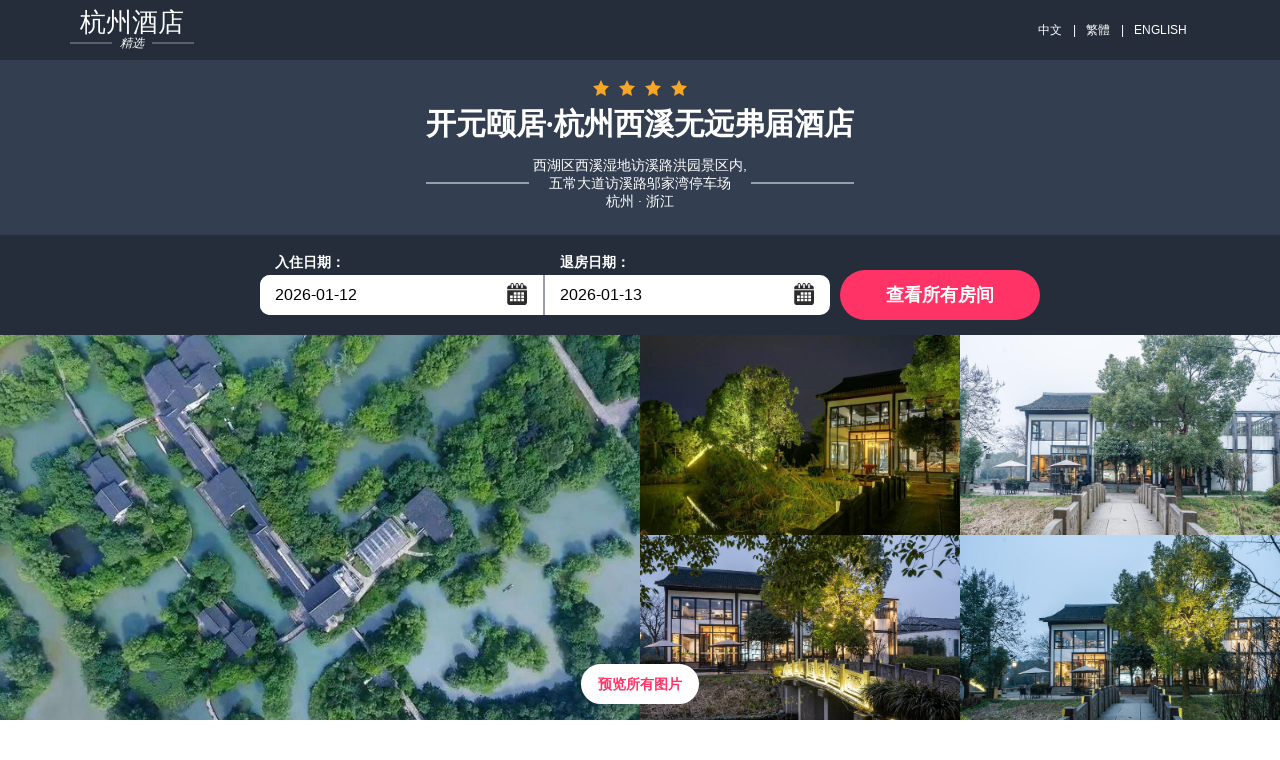

--- FILE ---
content_type: text/html; charset=utf-8
request_url: https://kaiyuanyijuwuyuanfujie.hotelhangzhou.cn/qa.html
body_size: 6462
content:


<!DOCTYPE html PUBLIC "-//W3C//DTD XHTML 1.0 Strict//EN" "http://www.w3.org/TR/xhtml1/DTD/xhtml1-strict.dtd">
<html xmlns="http://www.w3.org/1999/xhtml">
<head lang="zh-cn">
    <title>酒店问答_开元颐居&#183;杭州西溪无远弗届酒店问答</title>
    <meta name="keywords" content="开元颐居&#183;杭州西溪无远弗届酒店问答，如何到达开元颐居&#183;杭州西溪无远弗届酒店，怎么去开元颐居&#183;杭州西溪无远弗届酒店" />
    <meta name="description" content="开元颐居&#183;杭州西溪无远弗届酒店酒店问答，开元颐居&#183;杭州西溪无远弗届酒店是一家高档型酒店，酒店拥有先进齐全的各种设施，提供豪华型的体微细致的人性化服务。" />
    <meta http-equiv="Content-Type" content="text/html; charset=utf-8" />
    <meta name="viewport" content="width=device-width, initial-scale=1, maximum-scale=1, user-scalable=0, minimal-ui" />
    <meta http-equiv="x-ua-compatible" content="ie=edge" />
    <link rel="stylesheet" type="text/css" href="/styles/v5/common.pack.css" />
    <link rel="stylesheet" type="text/css" href="/styles/v5/htheme.pack.css" />
    <link rel="stylesheet" type="text/css" href="/styles/v5/leaflet.pack.css" />
    <link rel="stylesheet" type="text/css" href="/styles/v5/news.css" />
    <script type="text/javascript" src="/Scripts/jquery.1.11.3.min.js"></script>
    <script type="text/javascript" src="/Scripts/common.js"></script>
    <script type="text/javascript">
        function setNav(i) {
            $(function () {
                $(".menu-col li a").removeClass("active").eq(i).addClass("active");
            });
        }
    </script>
    <meta name="applicable-device" content="pc"></meta>
    
    
    
    
    
    
<script type="text/javascript">
    try {
        if (/Android|Windows Phone|iPhone|iPod/i.test(navigator.userAgent)) {
            if (document.cookie.indexOf('force_pc=1') == -1 && location.search.indexOf('?pc') !== 0) {
                window.location.href = '';
          }
      }
  } catch (e) { }
</script>

    
    <script type="text/javascript">
        setNav(8);
    </script>

</head>
<body>
    
<link rel="stylesheet" type="text/css" href="/Scripts/jQueryUI/jquery-ui.theme.min.css" />
<link rel="stylesheet" type="text/css" href="/Scripts/jQueryUI/jquery-ui.min.css" />
<link rel="stylesheet" type="text/css" href="/Scripts/jQueryUI/jquery-ui.structure.min.css" />
<script type="text/javascript" src="/Scripts/jQueryUI/jquery-ui.min.js"></script>
<script type="text/javascript" src="/Scripts/jQueryUI/datepicker-zh-CN.js"></script>
<style type="text/css">
    input.js-calendar { border: none; height: 40px; padding: 8px 15px; font-size: 16px; width: 160px; float: left; font-family: "PT Sans",sans-serif; }
    .top-nav { margin: 2px auto; max-width: 1140px; }
    .upblock-menu-search__txt a { margin: 0 8px 0 10px; }
</style>
<div class="upblock">
    
    <div class="upblock-top">
        <div class="wrp clearfix">
            <div class="upblock-logo pull-left">
                <a class="upblock-logo__link content">
                    <div class="upblock-logo__top-wrap">
                        <span>杭州</span>酒店
                    </div>
                    <div class="upblock-logo__decor"><span>精选</span></div>
                </a>
            </div>
            <div class="upblock-top-right clearfix hide-mob">
                <ul class="top-nav-right__menu pull-right js-menu">
                    <li class="upblock-menu-search">
                        <span class="upblock-menu-search__txt">
                            <a title="开元颐居·杭州西溪无远弗届酒店">中文</a>
                            |<a title="开元颐居·杭州西溪无远弗届酒店" href="https://kaiyuanyijuwuyuanfujie.hotelhangzhou.cn/big5">繁體</a>
                            |<a title="Kaiyuan Yiju Wuyuan Fujie Hotel" href="https://kaiyuanyijuwuyuanfujie.hotelhangzhou.cn/en">ENGLISH</a>
                        </span>
                    </li>
                </ul>
            </div>
        </div>
    </div>
    <div class="upblock-center">
        <div class="wrp clearfix">
            <div class="inn-name-wrap">
                <div class="starts-hotel-name">
                    <div class="inn-stars">
                    </div>
                </div>
                <div class="inn-title">
                    <h1 class="inn-title__name">开元颐居·杭州西溪无远弗届酒店</h1>
                    <p class="inn-title__address">
                        西湖区西溪湿地访溪路洪园景区内,五常大道访溪路邬家湾停车场
                        <br />
                        杭州 · 浙江
                    </p>
                </div>
            </div>
        </div>
    </div>
    <div class="availty-deck js-availbox-cont js-avail-scroll-point " id="availty-form">
        <div class="wrp" style="max-width: 800px">
            <form autocomplete="off" class="js-avail-form clearfix" action="#rooms" method="get" formtarget="#rooms">
                <div class="form-wrap clearfix">
                    <div class="form-fieldset pull-left">
                        <div class="form-fieldset__dates">
                            <fieldset class="form-fieldset__calendar-wrap js-calendar-cont">
                                <div class="form-fieldset__title js-calendar-show">
                                    <label for="d_from" class="js-check-in-text">入住日期：</label>
                                </div>
                                <div class="form-fieldset__field clearfix">
                                    <input type="text" readonly="readonly" id="dtStart" name="from" class="js-calendar"
                                        value="2026-01-12" />
                                    <button type="button" class="ui-datepicker-trigger js-calendar-show">...</button>
                                </div>
                            </fieldset>
                            <fieldset class="form-fieldset__guests-wrap js-calendar-cont">
                                <div class="form-fieldset__title js-calendar-show">
                                    <label for="d_to" class="js-check-out-text">退房日期：</label>
                                </div>
                                <div class="form-fieldset__field clearfix">
                                    <input type="text" readonly="readonly" id="dtEnd" name="to" class="js-calendar"
                                        value="2026-01-13" />
                                    <button type="button" class="ui-datepicker-trigger js-calendar-show">...</button>
                                </div>
                            </fieldset>
                        </div>
                    </div>
                    <div class="form__submit pull-right">
                        <button class="form__submit-btn btn" id="goRooms" data-link="/booking.html">查看所有房间</button>
                    </div>
                </div>
            </form>
        </div>
    </div>
</div>

<div class="main-availability-block page-book_hide">
    <div class="upblock-photos clearfix hide-mob">
        
                <div class="upblock-photos-col js-lightbox">
                    <img src="https://pavo.elongstatic.com/i/tHotel800_600/nw_000frn5i.jpg"
                        alt="外观"
                        width="570" height="399" class="hide-mob" />
                </div>
            
        <div class="upblock-photos-col">
            
                    <div class="upblock-photos-photocard js-lightbox" data-lightbox="header-gallery">
                        <img src="https://pavo.elongstatic.com/i/tHotel800_600/nw_000frn5i.jpg"
                            alt="外观"
                            height="199" class="hide-mob" style="display: none;" />
                    </div>
                
                    <div class="upblock-photos-photocard js-lightbox" data-lightbox="header-gallery">
                        <img src="https://pavo.elongstatic.com/i/tHotel800_600/nw_FXfVaphauc.jpg"
                            alt="外观"
                            height="199" class="hide-mob" style="display: none;" />
                    </div>
                
                    <div class="upblock-photos-photocard js-lightbox" data-lightbox="header-gallery">
                        <img src="https://pavo.elongstatic.com/i/tHotel800_600/nw_000h0DRg.jpg"
                            alt="外观"
                            height="199" class="hide-mob" style="display: none;" />
                    </div>
                
                    <div class="upblock-photos-photocard js-lightbox" data-lightbox="header-gallery">
                        <img src="https://pavo.elongstatic.com/i/tHotel800_600/nw_000h0DQm.jpg"
                            alt="外观"
                            height="199" class="hide-mob" style="display: none;" />
                    </div>
                
                    <div class="upblock-photos-photocard js-lightbox" data-lightbox="header-gallery">
                        <img src="https://pavo.elongstatic.com/i/tHotel800_600/nw_000h0DOA.jpg"
                            alt="外观"
                            height="199" class="hide-mob" style="display: none;" />
                    </div>
                
        </div>
        <script type="text/javascript">
            $(".upblock-photos-col > div").eq(0).remove();
        </script>
        <div class="inn-availability__view-all-photo">
            <div class="inn-availability__view-all-photo_blur btn-ico js-lightbox"
                onclick="location.href='/picture.html'">
                预览所有图片
            </div>
        </div>
    </div>
</div>


<div class="menu-wrap hide-mob">
    <div class="wrp">
        <div class="menu-col">
            <ul class="l-menu js-hotel-menu">
                <li>
                    <a href="https://kaiyuanyijuwuyuanfujie.hotelhangzhou.cn" title="酒店介绍">酒店介绍</a>
                </li>
                <li>
                    <a href="/booking.html" title="酒店预订">酒店预订</a>
                </li>
                <li>
                    <a href="/meeting.html" title="会议预订">会议预订</a>
                </li>
                <li>
                    <a href="/traffic.html" title="交通地图">交通地图</a>
                </li>
                <li>
                    <a href="/facilities.html" title="设施">设施</a>
                </li>
                <li>
                    <a href="/news-1.html" title="旅游资讯">旅游资讯</a>
                </li>
                <li>
                    <a href="/picture.html" title="图片库">图片库</a>
                </li>
                <li>
                    <a href="/jingdian-1.html" title="景区景点">景区景点</a>
                </li>
                <li>
                    <a href="/qa.html" title="酒店问答">酒店问答</a>
                </li>
                <li>
                    <a href="/contact.html" title="联系我们">联系我们</a>
                </li>
            </ul>
        </div>
    </div>
</div>

<script type="text/javascript">
    (function (star) {
        var template = '<svg class="icon icon-star"><use xlink:href="/images/v5/sprite.svg#icon-star"></use></svg>';
        var htmls = [];
        for (var i = 0; i < star; i++) {
            htmls.push(template);
        }
        $(".inn-stars").html(htmls.join(''));
    })(4)
    $(function () {
        var dailySeconds = 24 * 3600000;
        var opt = { defaultDate: "+1w", numberOfMonths: 2 };
        var from = $("#dtStart").datepicker($.extend(opt, { minDate: new Date() })).on("change", function () {
            to.datepicker("option", "minDate", new Date(getDate(this).getTime() + dailySeconds))
            setTimeout(function () { to.focus(); }, 100);
        }), to = $("#dtEnd").datepicker($.extend(opt, {
            minDate: new Date(new Date().getTime() + dailySeconds)
        }));
        function getDate(element) {
            return $.datepicker.parseDate('yy-mm-dd', element.value);
        }
        $(".ui-datepicker-trigger").on("click", function () {
            $(this).prev().focus();
        });
        $("#goRooms").on("click", function () {
            var link = $(this).attr("data-link");
            if (from.val() && to.val()) {
                link += (~link.indexOf('?') ? '&' : '?') + 'start=' + from.val() + '&end=' + to.val() + '&#rooms';
            }
            location.href = link;
            return false;
        });
    });
</script>

    <div class="prx-container">
        <div class="main">
            <div class="inn-description clearfix">
                
    <div class="inn-page js-page" id="qa">
        <div class="glry-wrap">
            <div class="wrp">
                <h2 class="inn-page__title">酒店问答</h2>
                <div class="fotocards js-gallery clearfix">
                    
<style type="text/css">
    .qa { margin: 8px 16px 0; padding-bottom: 16px; line-height: 36px; font-size: 16px; text-align: left; }
    .qa dl { margin: 16px 0; border: solid 1px #ccc; }
    .qa dl > * { padding: 6px 15px; }
    .qa .question { margin-left: 0; background: url('/images/collapse.svg') 99% center no-repeat scroll; cursor: pointer; background-color: #ececec; }
    .qa .question.open { background-image: url('/images/expand.svg'); background-color: #accaf3; }
    .qa .answer { display: none; }
    .qa .question.open ~ .answer { display: inherit; }
    .qa a { display: inline; float: none; }
</style>
<script type="text/javascript">
    $(function () {
        $(".qa").on('click', '.question', function () {
            $(this)[$(this).is('.open') ? 'removeClass' : 'addClass']('open');
            return false;
        }).find('.question').addClass('open');
    });
</script>
<div class="qa">
    <dl>
        <dd class="question">Q：开元颐居&#183;杭州西溪无远弗届酒店是几星级的?</dd>
        <dt class="answer">A：您好，开元颐居&#183;杭州西溪无远弗届酒店达到了高档型标准，具体以旅游局公布的为准。</dt>
    </dl>
    <dl>
        <dd class="question">Q：开元颐居&#183;杭州西溪无远弗届酒店在哪里?</dd>
        <dt class="answer">A：您好，开元颐居&#183;杭州西溪无远弗届酒店位于杭州西湖区西溪湿地访溪路洪园景区内,五常大道访溪路邬家湾停车场。</dt>
    </dl>
    <dl>
        <dd class="question">Q：开元颐居&#183;杭州西溪无远弗届酒店如何预订?</dd>
        <dd class="answer">A：可以通过<b><a href="/booking.html">开元颐居&#183;杭州西溪无远弗届酒店</a></b>网站进行预订，各大旅游平台也是可以预订的。</dd>
    </dl>
    <dl>
        <dd class="question">Q：开元颐居&#183;杭州西溪无远弗届酒店附近有什么好吃的?</dd>
        <dt class="answer">A：开元颐居&#183;杭州西溪无远弗届酒店附近人气餐厅有：。 </dt>
    </dl>
    <dl>
        <dd class="question">Q：开元颐居&#183;杭州西溪无远弗届酒店附近有什么旅游景点?</dd>
        <dt class="answer">A：开元颐居&#183;杭州西溪无远弗届酒店附近有以下旅游景点：。</dt>
    </dl>
    <dl>
        <dd class="question">Q：开元颐居&#183;杭州西溪无远弗届酒店附近有什么购物商场?</dd>
        <dt class="answer">A：开元颐居&#183;杭州西溪无远弗届酒店附近有以下购物商场：。</dt>
    </dl>
    <dl>
        <dd class="question">Q：酒店要收多少押金?</dd>
        <dt class="answer">A：您好，一般是收首晚房费作为押金，在离店结算后，退还给您。</dt>
    </dl>
    <dl>
        <dd class="question">Q：开元颐居&#183;杭州西溪无远弗届酒店可以开增值税专用发票吗?</dd>
        <dt class="answer">A：您好，可以开的，在您退房时在前台开具。</dt>
    </dl>
    <dl>
        <dd class="question">Q：预订后，几点可以入住酒店?</dd>
        <dt class="answer">A：正常情况下是下午2点开始入住，如果早到的话要看有没有房间，如果有房间一般是可以提前入住，并且是免费的。</dt>
    </dl>
    <dl>
        <dd class="question">Q：开元颐居&#183;杭州西溪无远弗届酒店是几点退房呢?</dd>
        <dt class="answer">A：一般是正午12点退房，在房间不紧张的情况下可以免费延迟退房，如果延迟太久则可能会要收费。具体情况以前台的答复为准，前台电话：0571-85858189</dt>
    </dl>
</div>

                </div>
            </div>
        </div>
    </div>

            </div>
        </div>
    </div>
    
<div class="btmblck">
    <div class="btmblck-top-wrap">
        <div class="btmblck-top wrp clearfix">
            <div class="inn-title">
                <h2 class="inn-title__name">开元颐居·杭州西溪无远弗届酒店</h2>
                <p class="inn-title__address">
                    西湖区西溪湿地访溪路洪园景区内,五常大道访溪路邬家湾停车场
                    <br />
                    杭州 · 浙江
                </p>

            </div>
        </div>
        
<ul class="btmblck-top__list wrp js-mob-links">
    
            <li class="btmblck-top__link is-visible-link">
                <a title="杭州酒店精选" href="http://www.hotelhangzhou.cn" target="_blank">杭州酒店精选</a>
            </li>
        
</ul>

    </div>
    <div class="btmblck-bottom-wrap">
        <div class="btmblck-bottom wrp clearfix">
            <div class="btmblck-copyright pull-left">
                <p style="font-size: 14px">
                    免责声明：我们是携程（含同程艺龙，去哪、住哪等）、Booking、Agoda、Expedia的合作伙伴， 仅为您提供网络预订服务， 
                    您的订单将由携程、同程艺龙等合作伙伴转发给酒店，如果涉及到违约金等问题，由同程艺龙或携程扣款转交给酒店， 我们并非酒店的官方网站，请您知晓。
                </p>
                <p>
                    All rights reserved |
                    <a title="开元颐居·杭州西溪无远弗届酒店" href="https://kaiyuanyijuwuyuanfujie.hotelhangzhou.cn">开元颐居·杭州西溪无远弗届酒店</a>
                    ◎
                    <a title="Kaiyuan Yiju Wuyuan Fujie Hotel" href="https://kaiyuanyijuwuyuanfujie.hotelhangzhou.cn/en">Kaiyuan Yiju Wuyuan Fujie Hotel</a>
                    
                </p>
                <p>
                    <a href="/contact.html">联系我们</a>
                    |
                    
                </p>
            </div>
        </div>
    </div>
</div>

</body>
</html>


--- FILE ---
content_type: text/css
request_url: https://kaiyuanyijuwuyuanfujie.hotelhangzhou.cn/styles/v5/common.pack.css
body_size: 11158
content:
/*!
 * jQuery UI CSS Framework 1.11.4
 * http://jqueryui.com
 *
 * Copyright jQuery Foundation and other contributors
 * Released under the MIT license.
 * http://jquery.org/license
 *
 * http://api.jqueryui.com/category/theming/
 */.ui-helper-reset,.ui-menu{list-style:none;outline:0}.ui-helper-hidden{display:none}.ui-helper-hidden-accessible{border:0;clip:rect(0 0 0 0);height:1px;margin:-1px;overflow:hidden;padding:0;position:absolute;width:1px}.ui-helper-zfix,.ui-widget-overlay{width:100%;height:100%;top:0;left:0}.ui-helper-reset{margin:0;padding:0;border:0;line-height:1.3;text-decoration:none;font-size:100%}.ui-helper-clearfix:after,.ui-helper-clearfix:before{content:"";display:table;border-collapse:collapse}.ui-helper-clearfix:after{clear:both}.ui-helper-clearfix{min-height:0}.ui-helper-zfix{position:absolute;opacity:0;filter:Alpha(Opacity=0)}.ui-front{z-index:100}.ui-state-disabled{cursor:default!important}.ui-icon{display:block;text-indent:-99999px;overflow:hidden;background-repeat:no-repeat}.ui-widget-overlay{position:fixed}/*!
 * jQuery UI Dialog 1.11.4
 * http://jqueryui.com
 *
 * Copyright jQuery Foundation and other contributors
 * Released under the MIT license.
 * http://jquery.org/license
 *
 * http://api.jqueryui.com/dialog/#theming
 */.ui-dialog{overflow:hidden;position:absolute;top:0;left:0;padding:.2em;outline:0}.ui-dialog .ui-dialog-titlebar{padding:.4em 1em;position:relative}.ui-dialog .ui-dialog-title{float:left;margin:.1em 0;white-space:nowrap;width:90%;overflow:hidden;-o-text-overflow:ellipsis;text-overflow:ellipsis}.ui-dialog .ui-dialog-titlebar-close{position:absolute;right:.3em;top:50%;width:20px;margin:-10px 0 0;padding:1px;height:20px}.ui-dialog .ui-dialog-content{position:relative;border:0;padding:.5em 1em;background:0 0;overflow:auto}.ui-dialog .ui-dialog-buttonpane{text-align:left;border-width:1px 0 0;background-image:none;margin-top:.5em;padding:.3em 1em .5em .4em}.ui-dialog .ui-dialog-buttonpane .ui-dialog-buttonset{float:right}.ui-dialog .ui-dialog-buttonpane button{margin:.5em .4em .5em 0;cursor:pointer}.ui-dialog .ui-resizable-se{width:12px;height:12px;right:-5px;bottom:-5px;background-position:16px 16px}.ui-draggable .ui-dialog-titlebar{cursor:move}/*!
 * jQuery UI Datepicker 1.11.4
 * http://jqueryui.com
 *
 * Copyright jQuery Foundation and other contributors
 * Released under the MIT license.
 * http://jquery.org/license
 *
 * http://api.jqueryui.com/datepicker/#theming
 */.ui-datepicker{width:17em;padding:.2em .2em 0;display:none}.ui-datepicker .ui-datepicker-header{position:relative;padding:.2em 0}.ui-datepicker .ui-datepicker-next,.ui-datepicker .ui-datepicker-prev{position:absolute;top:2px;width:1.8em;height:1.8em}.ui-datepicker .ui-datepicker-next-hover,.ui-datepicker .ui-datepicker-prev-hover{top:1px}.ui-datepicker .ui-datepicker-prev{left:2px}.ui-datepicker .ui-datepicker-next{right:2px}.ui-datepicker .ui-datepicker-prev-hover{left:1px}.ui-datepicker .ui-datepicker-next-hover{right:1px}.ui-datepicker .ui-datepicker-next span,.ui-datepicker .ui-datepicker-prev span{display:block;position:absolute;left:50%;margin-left:-8px;top:50%;margin-top:-8px}.ui-datepicker .ui-datepicker-title{margin:0 2.3em;line-height:1.8em;text-align:center}.ui-datepicker .ui-datepicker-title select{font-size:1em;margin:1px 0}.ui-datepicker select.ui-datepicker-month,.ui-datepicker select.ui-datepicker-year{width:45%}.ui-datepicker table{width:100%;font-size:.9em;border-collapse:collapse;margin:0 0 .4em}.ui-datepicker th{padding:.7em .3em;text-align:center;font-weight:700;border:0}.ui-datepicker td{border:0;padding:1px}.ui-datepicker td a,.ui-datepicker td span{display:block;padding:.2em;text-align:right;text-decoration:none}.ui-datepicker .ui-datepicker-buttonpane{background-image:none;margin:.7em 0 0;padding:0 .2em;border-left:0;border-right:0;border-bottom:0}.ui-datepicker .ui-datepicker-buttonpane button{float:right;margin:.5em .2em .4em;cursor:pointer;padding:.2em .6em .3em;width:auto;overflow:visible}.ui-datepicker .ui-datepicker-buttonpane button.ui-datepicker-current,.ui-datepicker-multi .ui-datepicker-group,.ui-datepicker-rtl .ui-datepicker-buttonpane button{float:left}.ui-datepicker.ui-datepicker-multi{width:auto}.ui-datepicker-multi .ui-datepicker-group table{width:95%;margin:0 auto .4em}.ui-datepicker-multi-2 .ui-datepicker-group{width:50%}.ui-datepicker-multi-3 .ui-datepicker-group{width:33.3%}.ui-datepicker-multi-4 .ui-datepicker-group{width:25%}.ui-datepicker-multi .ui-datepicker-group-last .ui-datepicker-header,.ui-datepicker-multi .ui-datepicker-group-middle .ui-datepicker-header{border-left-width:0}.ui-datepicker-multi .ui-datepicker-buttonpane{clear:left}.ui-datepicker-row-break{clear:both;width:100%;font-size:0}.ui-datepicker-rtl{direction:rtl}.ui-datepicker-rtl .ui-datepicker-prev{right:2px;left:auto}.ui-datepicker-rtl .ui-datepicker-next{left:2px;right:auto}.ui-datepicker-rtl .ui-datepicker-prev:hover{right:1px;left:auto}.ui-datepicker-rtl .ui-datepicker-next:hover{left:1px;right:auto}.ui-datepicker-rtl .ui-datepicker-buttonpane{clear:right}.ui-datepicker-rtl .ui-datepicker-buttonpane button.ui-datepicker-current,.ui-datepicker-rtl .ui-datepicker-group{float:right}.ui-datepicker-rtl .ui-datepicker-group-last .ui-datepicker-header,.ui-datepicker-rtl .ui-datepicker-group-middle .ui-datepicker-header{border-right-width:0;border-left-width:1px}/*!
 * jQuery UI Progressbar 1.11.4
 * http://jqueryui.com
 *
 * Copyright jQuery Foundation and other contributors
 * Released under the MIT license.
 * http://jquery.org/license
 *
 * http://api.jqueryui.com/progressbar/#theming
 */.ui-progressbar{height:2em;text-align:left;overflow:hidden}.ui-progressbar .ui-progressbar-value{margin:-1px;height:100%}.ui-progressbar .ui-progressbar-overlay{background:url([data-uri]);height:100%;filter:alpha(opacity=25);opacity:.25}.ui-progressbar-indeterminate .ui-progressbar-value{background-image:none}/*!
 * jQuery UI Slider 1.11.4
 * http://jqueryui.com
 *
 * Copyright jQuery Foundation and other contributors
 * Released under the MIT license.
 * http://jquery.org/license
 *
 * http://api.jqueryui.com/slider/#theming
 */.ui-slider{position:relative;text-align:left}.lb-loader,.lightbox{text-align:center;line-height:0}.ui-slider .ui-slider-handle{position:absolute;z-index:2;width:1.2em;height:1.2em;cursor:default;-ms-touch-action:none;touch-action:none}.ui-slider .ui-slider-range{position:absolute;z-index:1;font-size:.7em;display:block;border:0;background-position:0 0}.ui-slider.ui-state-disabled .ui-slider-handle,.ui-slider.ui-state-disabled .ui-slider-range{-webkit-filter:inherit;filter:inherit}.ui-slider-horizontal{height:.8em}.ui-slider-horizontal .ui-slider-handle{top:-.3em;margin-left:-.6em}.ui-slider-horizontal .ui-slider-range{top:0;height:100%}.ui-slider-horizontal .ui-slider-range-min{left:0}.ui-slider-horizontal .ui-slider-range-max{right:0}.ui-slider-vertical{width:.8em;height:100px}.ui-slider-vertical .ui-slider-handle{left:-.3em;margin-left:0;margin-bottom:-.6em}.ui-slider-vertical .ui-slider-range{left:0;width:100%}.ui-slider-vertical .ui-slider-range-min{bottom:0}.ui-slider-vertical .ui-slider-range-max{top:0}/*!
 * jQuery UI Tooltip 1.11.4
 * http://jqueryui.com
 *
 * Copyright jQuery Foundation and other contributors
 * Released under the MIT license.
 * http://jquery.org/license
 *
 * http://api.jqueryui.com/tooltip/#theming
 */.ui-tooltip{padding:8px;position:absolute;z-index:9999;max-width:300px;-webkit-box-shadow:0 0 5px #aaa;box-shadow:0 0 5px #aaa}body .ui-tooltip{border-width:2px}/*!
 * jQuery UI Menu 1.11.4
 * http://jqueryui.com
 *
 * Copyright jQuery Foundation and other contributors
 * Released under the MIT license.
 * http://jquery.org/license
 *
 * http://api.jqueryui.com/menu/#theming
 */.ui-menu{padding:0;margin:0;display:block}.ui-menu .ui-menu{position:absolute}.ui-menu .ui-menu-item{position:relative;margin:0;padding:3px 1em 3px .4em;cursor:pointer;min-height:0;list-style-image:url([data-uri])}.ui-menu .ui-menu-divider{margin:5px 0;height:0;font-size:0;line-height:0;border-width:1px 0 0}.ui-menu .ui-state-active,.ui-menu .ui-state-focus{margin:-1px}.ui-menu-icons{position:relative}.ui-menu-icons .ui-menu-item{padding-left:2em}.ui-menu .ui-icon{position:absolute;top:0;bottom:0;left:.2em;margin:auto 0}.ui-menu .ui-menu-icon{left:auto;right:0}.lightbox,.lightboxOverlay,.ui-autocomplete{position:absolute;left:0}/*!
 * jQuery UI Autocomplete 1.11.4
 * http://jqueryui.com
 *
 * Copyright jQuery Foundation and other contributors
 * Released under the MIT license.
 * http://jquery.org/license
 *
 * http://api.jqueryui.com/autocomplete/#theming
 */.ui-autocomplete{top:0;cursor:default}body:after{content:url(/images/v5/close.png) url(/images/v5/loading.gif) url(/images/v5/prev.png) url(/images/v5/next.png);display:none}.lb-dataContainer:after,.lb-outerContainer:after{content:"";clear:both}.lightboxOverlay{top:0;z-index:9999;background-color:#000;filter:alpha(Opacity=80);opacity:.8;display:none}.lightbox{width:100%;z-index:10000;font-weight:400}.lightbox .lb-image{display:block;height:auto;max-width:inherit;border-radius:3px}.lightbox a img{border:none}.lb-outerContainer{position:relative;background-color:#fff;width:250px;height:250px;margin:0 auto;border-radius:4px}.lb-loader,.lb-nav{position:absolute;left:0}.lb-outerContainer:after{display:table}.lb-container{padding:4px}.lb-loader{top:43%;height:25%;width:100%}.lb-cancel{display:block;width:32px;height:32px;margin:0 auto;background:url(/images/v5/loading.gif) no-repeat}.lb-nav{top:0;height:100%;width:100%;z-index:10}.lb-container>.nav{left:0}.lb-nav a{outline:0;background-image:url([data-uri])}.lb-next,.lb-prev{height:100%;cursor:pointer;display:block}.lb-nav a.lb-prev{width:34%;left:0;float:left;background:url(/images/v5/prev.png) left 48% no-repeat;filter:alpha(Opacity=0);opacity:0;-webkit-transition:opacity .6s;-o-transition:opacity .6s;transition:opacity .6s}.lb-nav a.lb-prev:hover{filter:alpha(Opacity=100);opacity:1}.lb-nav a.lb-next{width:64%;right:0;float:right;background:url(/images/v5/next.png) right 48% no-repeat;filter:alpha(Opacity=0);opacity:0;-webkit-transition:opacity .6s;-o-transition:opacity .6s;transition:opacity .6s}.lb-nav a.lb-next:hover{filter:alpha(Opacity=100);opacity:1}.lb-dataContainer{margin:0 auto;padding-top:5px;width:100%;border-bottom-left-radius:4px;border-bottom-right-radius:4px}.lb-dataContainer:after{display:table}.lb-data{padding:0 4px;color:#ccc}.lb-data .lb-details{width:85%;float:left;text-align:left;line-height:1.1em}.lb-data .lb-caption{font-size:13px;font-weight:700;line-height:1em}.lb-data .lb-number{display:block;clear:left;padding-bottom:1em;font-size:12px;color:#999}.lb-data .lb-close{display:block;float:right;width:30px;height:30px;background:url(/images/v5/close.png) top right no-repeat;text-align:right;outline:0;filter:alpha(Opacity=70);opacity:.7;-webkit-transition:opacity .2s;-o-transition:opacity .2s;transition:opacity .2s}.lb-data .lb-close:hover{cursor:pointer;filter:alpha(Opacity=100);opacity:1}.sidr{display:block;position:fixed;top:0;height:100%;z-index:999999;width:260px;overflow-x:hidden;overflow-y:auto}.sidr.right{left:auto;right:-260px}.sidr.left{left:-260px;right:auto}.top-nav-right{float:right;padding-top:6px}.langvich-block-wrap{float:right;min-width:90px;height:30px;position:relative;margin-top:10px;-webkit-box-sizing:border-box;box-sizing:border-box;padding-top:8px}.langvich-block-wrap>a{line-height:16px;font-size:13px;color:#000;width:100%;text-align:left;text-decoration:none;display:inline-block;-webkit-box-sizing:border-box;box-sizing:border-box;cursor:pointer;background-repeat:no-repeat}.langvich-block-wrap>a i{margin:1px 7px 0 5px}.langvich-block-wrap .langs-line{margin:0}.langvich-block-wrap>a span{border-bottom:1px solid #000;line-height:12px;display:inline-block}.langvich-block{display:none;z-index:1000;width:326px;border:1px solid #999;position:absolute;background:#fff;right:0;top:30px;padding:8px 12px 10px}.langvich-block-wrap.active{background-color:#b3b3b3}.langvich-block-wrap.active .langvich-block{display:block}.langvich-block-top{border-bottom:1px dotted #b8c1cc;padding:0 9px}.langvich-block-top select{width:100%;margin-top:4px;margin-bottom:12px;border-color:#a0a0a0;border-radius:5px;background:#fdfdfd;background:-webkit-gradient(linear,left top,left bottom,color-stop(0,#fdfdfd),color-stop(50%,#fdfdfd),color-stop(51%,#ededed),color-stop(100%,#ededed));background:-webkit-linear-gradient(top,#fdfdfd 0,#fdfdfd 50%,#ededed 51%,#ededed 100%);background:-o-linear-gradient(top,#fdfdfd 0,#fdfdfd 50%,#ededed 51%,#ededed 100%);background:-webkit-gradient(linear,left top, left bottom,color-stop(0, #fdfdfd),color-stop(50%, #fdfdfd),color-stop(51%, #ededed),to(#ededed));background:linear-gradient(to bottom,#fdfdfd 0,#fdfdfd 50%,#ededed 51%,#ededed 100%);filter:progid:DXImageTransform.Microsoft.gradient(startColorstr='#fdfdfd', endColorstr='#ededed', GradientType=0);height:20px}.langvich-block-bottom{padding:8px 9px 0}.langvich-b-b_wrap{padding-top:8px;float:none;margin:0}.langvich-b-b_wrap li{float:none;margin-right:0}.langvich-b-b_wrap a{float:left;line-height:16px;margin-bottom:11px;font-size:12px;color:#2071c9;text-decoration:none;width:154px;padding:0;background:0 0}.icn-fac-sprite,.icn-fac2-sprite,.icn-logo-sprite,.icn-new-sprite,.icn-sprite{background-repeat:no-repeat;border:0;padding:0;vertical-align:text-top;display:inline-block}.langvich-b-b_wrap a i{margin:0 5px}.ui-tooltip{background-color:#fff;font-size:13px;line-height:1.5}.icn-sprite{background-image:url(/build/sprites/img/icn.png)}.icn-1ad{background-position:-302px -127px;width:7px;height:14px}.icn-1ch{background-position:-295px -181px;width:6px;height:14px}.icn-2-stars-yellow{background-position:-90px -197px;width:36px;height:16px}.icn-2-stars{background-position:-126px -197px;width:36px;height:16px}.icn-3-stars-yellow{background-position:-56px -181px;width:56px;height:16px}.icn-3-stars{background-position:0 -181px;width:56px;height:16px}.icn-4-stars-yellow{background-position:-119px -16px;width:76px;height:16px}.icn-4-stars{background-position:-119px 0;width:76px;height:16px}.icn-5-stars-yellow{background-position:0 -85px;width:96px;height:16px}.icn-5-stars{background-position:0 -101px;width:96px;height:16px}.icn-Images-2{background-position:-248px -192px;width:24px;height:17px}.icn-Images-3{background-position:-27px -223px;width:24px;height:17px}.icn-X-icon{background-position:-273px -224px;width:16px;height:15px}.icn-accessibility{background-position:-248px 0;width:25px;height:30px}.icn-address-icon{background-position:-248px -82px;width:24px;height:24px}.icn-address{background-position:-273px -163px;width:14px;height:21px}.icn-arr-bott-map{background-position:-248px -209px;width:24px;height:12px}.icn-arr-bott{background-position:-295px -265px;width:8px;height:5px}.icn-arr-sub-menu{background-position:-295px -260px;width:8px;height:5px}.icn-arr-top{background-position:-295px -255px;width:8px;height:5px}.icn-bathroom{background-position:-160px -32px;width:35px;height:26px}.icn-calendar3{background-position:-273px -32px;width:19px;height:18px}.icn-celebration{background-position:-119px -86px;width:34px;height:31px}.icn-checkbox-false{background-position:-248px -30px;width:25px;height:26px}.icn-checkbox-true{background-position:-248px -56px;width:25px;height:26px}.icn-clear{background-position:-295px -28px;width:12px;height:12px}.icn-close-datepicker{background-position:-74px 0;width:45px;height:45px}.icn-close-filter{background-position:-248px -128px;width:22px;height:22px}.icn-close-icon-m{background-position:-225px -66px;width:20px;height:20px}.icn-close-room{background-position:-295px -207px;width:9px;height:9px}.icn-compass-img{background-position:-225px -86px;width:20px;height:20px}.icn-cons-ico{background-position:-295px -14px;width:14px;height:14px}.icn-crosshair{background-position:-195px -30px;width:30px;height:30px}.icn-d-hotel-fb-icon{background-position:-32px -149px;width:32px;height:32px}.icn-d-hotel-gplus-icon{background-position:0 -117px;width:32px;height:32px}.icn-d-hotel-mail-icon{background-position:0 -149px;width:32px;height:32px}.icn-d-hotel-twitter-icon{background-position:-160px -117px;width:32px;height:32px}.icn-d-logo-sm{background-position:0 -51px;width:51px;height:34px}.icn-d-logo{background-position:0 0;width:74px;height:51px}.icn-d2-calendar{background-position:-295px -67px;width:13px;height:10px}.icn-d2-filters{background-position:-273px -50px;width:20px;height:17px}.icn-d2-map{background-position:-225px -106px;width:19px;height:21px}.icn-d2-search{background-position:-273px -85px;width:18px;height:18px}.icn-d2-sorting{background-position:-273px -67px;width:18px;height:18px}.icn-d2-users{background-position:-295px -77px;width:12px;height:10px}.icn-gray-arr-bottom{background-position:-295px -163px;width:10px;height:9px}.icn-gray-arr-top{background-position:-295px -172px;width:10px;height:9px}.icn-h-lang-ar,.icn-h-lang-ca,.icn-h-lang-cs,.icn-h-lang-da,.icn-h-lang-de,.icn-h-lang-dk,.icn-h-lang-el,.icn-h-lang-en,.icn-h-lang-es,.icn-h-lang-fi,.icn-h-lang-fr,.icn-h-lang-he,.icn-h-lang-hi,.icn-h-lang-hu,.icn-h-lang-it,.icn-h-lang-ja,.icn-h-lang-ko,.icn-h-lang-nl,.icn-h-lang-no,.icn-h-lang-pl,.icn-h-lang-pt,.icn-h-lang-ro,.icn-h-lang-ru,.icn-h-lang-sv,.icn-h-lang-tr,.icn-h-lang-tw,.icn-h-lang-uk,.icn-h-lang-usa,.icn-h-lang-zh{width:22px;height:16px}.icn-h-lang-ar{background-position:-161px -223px}.icn-h-lang-ca{background-position:0 -250px}.icn-h-lang-cs{background-position:-22px -250px}.icn-h-lang-da{background-position:-44px -250px}.icn-h-lang-de{background-position:-273px -16px}.icn-h-lang-dk{background-position:-88px -250px}.icn-h-lang-el{background-position:-110px -250px}.icn-h-lang-en{background-position:-132px -250px}.icn-h-lang-es{background-position:-154px -250px}.icn-h-lang-fi{background-position:-176px -250px}.icn-h-lang-fr{background-position:-198px -250px}.icn-h-lang-he{background-position:-220px -250px}.icn-h-lang-hi{background-position:-242px -250px}.icn-h-lang-hu{background-position:-273px 0}.icn-h-lang-id{background-position:-225px -148px;width:22px;height:16px}.icn-h-lang-it{background-position:-225px -164px}.icn-h-lang-ja{background-position:-225px -180px}.icn-h-lang-ko{background-position:-225px -196px}.icn-h-lang-nl{background-position:-96px -85px}.icn-h-lang-no{background-position:-96px -101px}.icn-h-lang-pl{background-position:-51px -223px}.icn-h-lang-pt{background-position:-73px -223px}.icn-h-lang-ro{background-position:-95px -223px}.icn-h-lang-ru{background-position:-117px -223px}.icn-h-lang-sv{background-position:-139px -223px}.icn-h-lang-tr{background-position:-66px -250px}.icn-h-lang-tw{background-position:-183px -223px}.icn-h-lang-uk{background-position:-205px -223px}.icn-h-lang-usa{background-position:-227px -223px}.icn-h-lang-zh{background-position:-249px -223px}.icn-h2-next-slide-s{background-position:0 -277px;width:12px;height:18px}.icn-h2-next-slide{background-position:-273px -142px;width:14px;height:21px}.icn-h2-prev-slide-s{background-position:-12px -277px;width:12px;height:18px}.icn-h2-prev-slide{background-position:-273px -121px;width:14px;height:21px}.icn-header-arr{background-position:-295px -156px;width:13px;height:7px}.icn-header-arrow_bottom{background-position:-295px -249px;width:9px;height:6px}.icn-header-menu-back{background-position:-295px -40px;width:9px;height:16px}.icn-hotel-fb-icon{background-position:-32px -117px;width:32px;height:32px}.icn-hotel-gplus-icon{background-position:-128px -117px;width:32px;height:32px}.icn-hotel-mail-icon{background-position:-96px -117px;width:32px;height:32px}.icn-hotel-show-less{background-position:-295px -225px;width:8px;height:9px}.icn-hotel-show-more{background-position:-295px -234px;width:8px;height:9px}.icn-hotel-twitter-icon{background-position:-64px -117px;width:32px;height:32px}.icn-kava{background-position:-89px -51px;width:30px;height:26px}.icn-key-features-arr{background-position:-295px -148px;width:12px;height:8px}.icn-key-features-arr2{background-position:-295px -141px;width:14px;height:7px}.icn-lang-and-carency-arr{background-position:-295px -111px;width:13px;height:8px}.icn-less-btn-img{background-position:-302px -195px;width:6px;height:11px}.icn-list-map-m{background-position:-273px -212px;width:21px;height:12px}.icn-list-map{background-position:-273px -200px;width:21px;height:12px}.icn-m-stars-1{background-position:-295px -56px;width:12px;height:11px}.icn-m-stars-2{background-position:0 -266px;width:25px;height:11px}.icn-m-stars-3{background-position:-176px -181px;width:38px;height:11px}.icn-m-stars-4{background-position:-162px -197px;width:51px;height:11px}.icn-m-stars-5{background-position:-112px -181px;width:64px;height:11px}.icn-map-direction{background-position:-225px -127px;width:19px;height:21px}.icn-map-next{background-position:-225px 0;width:23px;height:33px}.icn-map-prev{background-position:-225px -33px;width:23px;height:33px}.icn-menu-arr-active{background-position:-301px -181px;width:7px;height:12px}.icn-menu-arr{background-position:-295px -195px;width:7px;height:12px}.icn-menu-icon-2{background-position:-30px -197px;width:30px;height:20px}.icn-menu-icon{background-position:-60px -197px;width:30px;height:20px}.icn-menu-select-arr{background-position:-295px -270px;width:8px;height:4px}.icn-menu-select-arr2{background-position:-295px -103px;width:13px;height:8px}.icn-mob-rate-arr-b{background-position:-295px -95px;width:14px;height:8px}.icn-mob-rate-arr-t{background-position:-295px -87px;width:14px;height:8px}.icn-more-btn-img{background-position:-295px -243px;width:11px;height:6px}.icn-new-zoom{background-position:0 -223px;width:27px;height:27px}.icn-open-filter{background-position:-248px -106px;width:22px;height:22px}.icn-parking-h{background-position:-119px -59px;width:41px;height:27px}.icn-parking{background-position:-119px -32px;width:41px;height:27px}.icn-photos-ico{background-position:-24px -277px;width:16px;height:13px}.icn-plus{background-position:-295px -127px;width:7px;height:14px}.icn-pros-ico{background-position:-295px 0;width:14px;height:14px}.icn-restaurant{background-position:-153px -86px;width:38px;height:27px}.icn-search-img{background-position:-273px -103px;width:18px;height:18px}.icn-select-arr{background-position:-273px -254px;width:18px;height:10px}.icn-service-1,.icn-service-115,.icn-service-2,.icn-service-3,.icn-service-3114,.icn-service-4,.icn-service-471,.icn-service-492,.icn-service-6{width:30px;height:30px}.icn-service-1{background-position:-195px -150px}.icn-service-115{background-position:-94px -149px}.icn-service-2{background-position:-124px -149px}.icn-service-3{background-position:-154px -149px}.icn-service-3114{background-position:-195px 0}.icn-service-4{background-position:-195px -90px}.icn-service-471{background-position:-64px -149px}.icn-service-492{background-position:-195px -120px}.icn-service-6{background-position:-195px -60px}.icn-show-all-blue{background-position:-295px -216px;width:9px;height:9px}.icn-show-icon{background-position:-273px -239px;width:15px;height:15px}.icn-show-less-blue{background-position:-295px -274px;width:9px;height:1px}.icn-telephone{background-position:-160px -59px;width:30px;height:26px}.icn-television{background-position:0 -197px;width:30px;height:26px}.icn-v-icon{background-position:-225px -212px;width:18px;height:10px}.icn-view-map{background-position:-248px -150px;width:23px;height:21px}.icn-view-photo{background-position:-248px -171px;width:20px;height:21px}.icn-white-arr-bot{background-position:-295px -119px;width:13px;height:8px}.icn-wi-fi{background-position:-51px -51px;width:38px;height:27px}.icn-zoom-img{background-position:-273px -184px;width:16px;height:16px}.icn-fac-sprite{background-image:url(/build/sprites/img/icn-fac.png)}.icn-fac-new-24-hour-check-in-h{background-position:-130px -149px;width:32px;height:29px}.icn-fac-new-24-hour-check-in{background-position:-90px -180px;width:32px;height:29px}.icn-fac-new-24-hour-room-service-h{background-position:-242px -29px;width:31px;height:29px}.icn-fac-new-24-hour-room-service{background-position:-242px 0;width:31px;height:29px}.icn-fac-new-additional-bed-h{background-position:-67px -212px;width:32px;height:26px}.icn-fac-new-additional-bed{background-position:-99px -212px;width:32px;height:26px}.icn-fac-new-adultsonly-h{background-position:-324px -188px;width:24px;height:32px}.icn-fac-new-adultsonly{background-position:-324px -220px;width:24px;height:32px}.icn-fac-new-air-conditioning-h{background-position:-64px -149px;width:33px;height:29px}.icn-fac-new-air-conditioning{background-position:-97px -149px;width:33px;height:29px}.icn-fac-new-baby-cot-h{background-position:-120px -96px;width:31px;height:22px}.icn-fac-new-baby-cot{background-position:-198px -238px;width:31px;height:22px}.icn-fac-new-balcony-h{background-position:-183px -128px;width:30px;height:32px}.icn-fac-new-balcony{background-position:0 -180px;width:30px;height:32px}.icn-fac-new-bathrobe-h{background-position:-324px -93px;width:26px;height:31px}.icn-fac-new-bathrobe{background-position:-324px -31px;width:26px;height:31px}.icn-fac-new-bathtub-h{background-position:-76px -59px;width:35px;height:26px}.icn-fac-new-bathtub{background-position:0 -212px;width:35px;height:26px}.icn-fac-new-breakfast-h{background-position:-86px -266px;width:30px;height:26px}.icn-fac-new-breakfast{background-position:-116px -266px;width:30px;height:26px}.icn-fac-new-business-facilities-h{background-position:-35px -212px;width:32px;height:26px}.icn-fac-new-business-facilities{background-position:-131px -212px;width:32px;height:26px}.icn-fac-new-butler-h{background-position:-299px -155px;width:25px;height:29px}.icn-fac-new-butler{background-position:-299px -184px;width:25px;height:29px}.icn-fac-new-child-friendly-h{background-position:-242px -58px;width:31px;height:28px}.icn-fac-new-child-friendly{background-position:-242px -86px;width:31px;height:28px}.icn-fac-new-childcare-h{background-position:-33px -27px;width:33px;height:32px}.icn-fac-new-childcare{background-position:0 -27px;width:33px;height:32px}.icn-fac-new-concierge-h{background-position:-324px 0;width:26px;height:31px}.icn-fac-new-concierge{background-position:-324px -62px;width:26px;height:31px}.icn-fac-new-conference-h{background-position:-64px -86px;width:32px;height:32px}.icn-fac-new-conference{background-position:-32px -86px;width:32px;height:32px}.icn-fac-new-dryer-h{background-position:0 -86px;width:32px;height:32px}.icn-fac-new-dryer{background-position:-120px -64px;width:32px;height:32px}.icn-fac-new-early-late-h{background-position:-242px -178px;width:27px;height:32px}.icn-fac-new-early-late{background-position:-213px -126px;width:27px;height:32px}.icn-fac-new-ecofriendly-h{background-position:-183px -64px;width:30px;height:32px}.icn-fac-new-ecofriendly{background-position:-183px -96px;width:30px;height:32px}.icn-fac-new-essentials-h{background-position:-273px -193px;width:26px;height:32px}.icn-fac-new-essentials{background-position:-273px -129px;width:26px;height:32px}.icn-fac-new-fitness-center-gym-h{background-position:-122px -180px;width:33px;height:28px}.icn-fac-new-fitness-center-gym{background-position:-155px -180px;width:33px;height:28px}.icn-fac-new-fridge-h{background-position:-213px -32px;width:29px;height:32px}.icn-fac-new-fridge{background-position:-213px 0;width:29px;height:32px}.icn-fac-new-game-room-h{background-position:-64px -238px;width:33px;height:24px}.icn-fac-new-game-room{background-position:-97px -238px;width:33px;height:24px}.icn-fac-new-golf-h{background-position:0 -149px;width:32px;height:31px}.icn-fac-new-golf{background-position:-98px -118px;width:32px;height:31px}.icn-fac-new-hairdryer-h{background-position:-28px -266px;width:28px;height:30px}.icn-fac-new-hairdryer{background-position:0 -266px;width:28px;height:30px}.icn-fac-new-heating-h{background-position:-299px -93px;width:24px;height:31px}.icn-fac-new-heating{background-position:-299px -124px;width:24px;height:31px}.icn-fac-new-internet-wire-h{background-position:-213px -95px;width:29px;height:31px}.icn-fac-new-internet-wire{background-position:-213px -64px;width:29px;height:31px}.icn-fac-new-iron-h{background-position:-64px -296px;width:32px;height:21px}.icn-fac-new-iron{background-position:-229px -238px;width:32px;height:21px}.icn-fac-new-kitchenette-h{background-position:-273px -161px;width:26px;height:32px}.icn-fac-new-kitchenette{background-position:-273px -65px;width:26px;height:32px}.icn-fac-new-luggage-storage-h{background-position:-350px -64px;width:18px;height:32px}.icn-fac-new-luggage-storage{background-position:-96px -86px;width:18px;height:32px}.icn-fac-new-massage-h{background-position:-324px -252px;width:26px;height:29px}.icn-fac-new-massage{background-position:0 -320px;width:26px;height:29px}.icn-fac-new-microwave-h{background-position:0 -296px;width:32px;height:24px}.icn-fac-new-microwave{background-position:-240px -266px;width:32px;height:24px}.icn-fac-new-nespresso-machine-h{background-position:-299px -213px;width:22px;height:32px}.icn-fac-new-nespresso-machine{background-position:-299px -245px;width:22px;height:32px}.icn-fac-new-no-smoking-h{background-position:-152px -33px;width:31px;height:33px}.icn-fac-new-no-smoking{background-position:-152px 0;width:31px;height:33px}.icn-fac-new-number-of-bedrooms-h{background-position:0 -238px;width:32px;height:28px}.icn-fac-new-number-of-bedrooms{background-position:-32px -238px;width:32px;height:28px}.icn-fac-new-number-of-beds-h{background-position:-160px -296px;width:32px;height:20px}.icn-fac-new-number-of-beds{background-position:-96px -296px;width:32px;height:20px}.icn-fac-new-number-of-guests-h{background-position:-273px -33px;width:26px;height:32px}.icn-fac-new-number-of-guests{background-position:-273px -97px;width:26px;height:32px}.icn-fac-new-parking-h{background-position:0 0;width:41px;height:27px}.icn-fac-new-parking{background-position:-41px 0;width:41px;height:27px}.icn-fac-new-pets-allowed-h{background-position:-33px -118px;width:33px;height:31px}.icn-fac-new-pets-allowed{background-position:0 -118px;width:33px;height:31px}.icn-fac-new-private-beach-h{background-position:-242px -114px;width:27px;height:32px}.icn-fac-new-private-beach{background-position:-242px -146px;width:27px;height:32px}.icn-fac-new-restaurant-bar-h{background-position:-82px 0;width:38px;height:27px}.icn-fac-new-restaurant-bar{background-position:-38px -59px;width:38px;height:27px}.icn-fac-new-sauna-h{background-position:-177px -266px;width:31px;height:25px}.icn-fac-new-sauna{background-position:-146px -266px;width:31px;height:25px}.icn-fac-new-shampoo-h{background-position:-350px 0;width:18px;height:32px}.icn-fac-new-shampoo{background-position:-350px -32px;width:18px;height:32px}.icn-fac-new-shared-room-h{background-position:-192px -296px;width:32px;height:20px}.icn-fac-new-shared-room{background-position:-128px -296px;width:32px;height:20px}.icn-fac-new-shower-or-jacuzzi-h{background-position:-152px -97px;width:31px;height:31px}.icn-fac-new-shower-or-jacuzzi{background-position:-152px -66px;width:31px;height:31px}.icn-fac-new-shuttle-h{background-position:-32px -149px;width:32px;height:31px}.icn-fac-new-shuttle{background-position:-66px -118px;width:32px;height:31px}.icn-fac-new-ski-h{background-position:-299px 0;width:25px;height:33px}.icn-fac-new-ski{background-position:-273px -225px;width:25px;height:33px}.icn-fac-new-smoking-allowed-h{background-position:-163px -212px;width:32px;height:25px}.icn-fac-new-smoking-allowed{background-position:-195px -212px;width:32px;height:25px}.icn-fac-new-spa-h{background-position:-30px -180px;width:30px;height:31px}.icn-fac-new-spa{background-position:-60px -180px;width:30px;height:31px}.icn-fac-new-swimming-pool-h{background-position:-208px -266px;width:32px;height:24px}.icn-fac-new-swimming-pool{background-position:-32px -296px;width:32px;height:24px}.icn-fac-new-tea-coffee-facilities-h{background-position:-324px -156px;width:25px;height:32px}.icn-fac-new-tea-coffee-facilities{background-position:-324px -124px;width:25px;height:32px}.icn-fac-new-tennis-h{background-position:-183px -32px;width:30px;height:32px}.icn-fac-new-tennis{background-position:-183px 0;width:30px;height:32px}.icn-fac-new-toiletries-h{background-position:-273px 0;width:26px;height:33px}.icn-fac-new-toiletries{background-position:-213px -158px;width:26px;height:33px}.icn-fac-new-tv-h{background-position:-56px -266px;width:30px;height:26px}.icn-fac-new-tv{background-position:-242px -210px;width:30px;height:26px}.icn-fac-new-vip-h{background-position:-164px -238px;width:34px;height:23px}.icn-fac-new-vip{background-position:-130px -238px;width:34px;height:23px}.icn-fac-new-washer-h{background-position:-120px -32px;width:32px;height:32px}.icn-fac-new-washer{background-position:-120px 0;width:32px;height:32px}.icn-fac-new-wheelchair-access-h{background-position:-299px -63px;width:25px;height:30px}.icn-fac-new-wheelchair-access{background-position:-299px -33px;width:25px;height:30px}.icn-fac-new-wi-fi-h{background-position:0 -59px;width:38px;height:27px}.icn-fac-new-wi-fi{background-position:-82px -27px;width:38px;height:27px}.icn-fac2-sprite{background-image:url(/build/sprites/img/icn-fac2.png)}.icn-fac2-new2-24-hour-check-in-h{background-position:-30px 0;width:30px;height:30px}.icn-fac2-new2-24-hour-check-in{background-position:-60px -210px;width:30px;height:30px}.icn-fac2-new2-24-hour-room-service-h{background-position:0 -30px;width:30px;height:30px}.icn-fac2-new2-24-hour-room-service{background-position:-30px -30px;width:30px;height:30px}.icn-fac2-new2-additional-bed-h{background-position:-60px 0;width:30px;height:30px}.icn-fac2-new2-additional-bed{background-position:-60px -30px;width:30px;height:30px}.icn-fac2-new2-adults-gay-h{background-position:0 -60px;width:30px;height:30px}.icn-fac2-new2-adults-gay{background-position:-30px -60px;width:30px;height:30px}.icn-fac2-new2-air-conditioning-h{background-position:-60px -60px;width:30px;height:30px}.icn-fac2-new2-air-conditioning{background-position:-90px 0;width:30px;height:30px}.icn-fac2-new2-baby-cot-h{background-position:-90px -30px;width:30px;height:30px}.icn-fac2-new2-baby-cot{background-position:-90px -60px;width:30px;height:30px}.icn-fac2-new2-balcony-h{background-position:0 -90px;width:30px;height:30px}.icn-fac2-new2-balcony{background-position:-30px -90px;width:30px;height:30px}.icn-fac2-new2-bathrobe-h{background-position:-60px -90px;width:30px;height:30px}.icn-fac2-new2-bathrobe{background-position:-90px -90px;width:30px;height:30px}.icn-fac2-new2-bathtub-h{background-position:-120px 0;width:30px;height:30px}.icn-fac2-new2-bathtub{background-position:-120px -30px;width:30px;height:30px}.icn-fac2-new2-breakfast-h{background-position:-120px -60px;width:30px;height:30px}.icn-fac2-new2-breakfast{background-position:-120px -90px;width:30px;height:30px}.icn-fac2-new2-business-facilities-h{background-position:0 -120px;width:30px;height:30px}.icn-fac2-new2-business-facilities{background-position:-30px -120px;width:30px;height:30px}.icn-fac2-new2-butler-h{background-position:-60px -120px;width:30px;height:30px}.icn-fac2-new2-butler{background-position:-90px -120px;width:30px;height:30px}.icn-fac2-new2-child-friendly-h{background-position:-120px -120px;width:30px;height:30px}.icn-fac2-new2-child-friendly{background-position:-150px 0;width:30px;height:30px}.icn-fac2-new2-childcare-h{background-position:-150px -30px;width:30px;height:30px}.icn-fac2-new2-childcare{background-position:-150px -60px;width:30px;height:30px}.icn-fac2-new2-concierge-h{background-position:-150px -90px;width:30px;height:30px}.icn-fac2-new2-concierge{background-position:-150px -120px;width:30px;height:30px}.icn-fac2-new2-conference-facilities-h{background-position:0 -150px;width:30px;height:30px}.icn-fac2-new2-conference-facilities{background-position:-30px -150px;width:30px;height:30px}.icn-fac2-new2-dryer-h{background-position:-60px -150px;width:30px;height:30px}.icn-fac2-new2-dryer{background-position:-90px -150px;width:30px;height:30px}.icn-fac2-new2-early-late-h{background-position:-120px -150px;width:30px;height:30px}.icn-fac2-new2-early-late{background-position:-150px -150px;width:30px;height:30px}.icn-fac2-new2-eco-friendly-h{background-position:-180px 0;width:30px;height:30px}.icn-fac2-new2-eco-friendly{background-position:-180px -30px;width:30px;height:30px}.icn-fac2-new2-essentials-h{background-position:-180px -60px;width:30px;height:30px}.icn-fac2-new2-essentials{background-position:-180px -90px;width:30px;height:30px}.icn-fac2-new2-fitness-center-gym-h{background-position:-180px -120px;width:30px;height:30px}.icn-fac2-new2-fitness-center-gym{background-position:-180px -150px;width:30px;height:30px}.icn-fac2-new2-fridge-h{background-position:0 -180px;width:30px;height:30px}.icn-fac2-new2-fridge{background-position:-30px -180px;width:30px;height:30px}.icn-fac2-new2-game-room-h{background-position:-60px -180px;width:30px;height:30px}.icn-fac2-new2-game-room{background-position:-90px -180px;width:30px;height:30px}.icn-fac2-new2-golf-h{background-position:-120px -180px;width:30px;height:30px}.icn-fac2-new2-golf{background-position:-150px -180px;width:30px;height:30px}.icn-fac2-new2-hairdryer-h{background-position:-180px -180px;width:30px;height:30px}.icn-fac2-new2-hairdryer{background-position:-210px 0;width:30px;height:30px}.icn-fac2-new2-heating-h{background-position:-210px -30px;width:30px;height:30px}.icn-fac2-new2-heating{background-position:-210px -60px;width:30px;height:30px}.icn-fac2-new2-internet-h{background-position:-210px -90px;width:30px;height:30px}.icn-fac2-new2-internet{background-position:-210px -120px;width:30px;height:30px}.icn-fac2-new2-iron-h{background-position:-210px -150px;width:30px;height:30px}.icn-fac2-new2-iron{background-position:-210px -180px;width:30px;height:30px}.icn-fac2-new2-kitchenette-h{background-position:0 -210px;width:30px;height:30px}.icn-fac2-new2-kitchenette{background-position:-30px -210px;width:30px;height:30px}.icn-fac2-new2-luggage-storage-h{background-position:0 0;width:30px;height:30px}.icn-fac2-new2-luggage-storage{background-position:-90px -210px;width:30px;height:30px}.icn-fac2-new2-massage-h{background-position:-120px -210px;width:30px;height:30px}.icn-fac2-new2-massage{background-position:-150px -210px;width:30px;height:30px}.icn-fac2-new2-microwave-h{background-position:-180px -210px;width:30px;height:30px}.icn-fac2-new2-microwave{background-position:-210px -210px;width:30px;height:30px}.icn-fac2-new2-nespresso-machine-h{background-position:-240px 0;width:30px;height:30px}.icn-fac2-new2-nespresso-machine{background-position:-240px -30px;width:30px;height:30px}.icn-fac2-new2-no-smoking-h{background-position:-240px -60px;width:30px;height:30px}.icn-fac2-new2-no-smoking{background-position:-240px -90px;width:30px;height:30px}.icn-fac2-new2-number-of-bedrooms-h{background-position:-240px -120px;width:30px;height:30px}.icn-fac2-new2-number-of-bedrooms{background-position:-240px -150px;width:30px;height:30px}.icn-fac2-new2-number-of-beds-h{background-position:-240px -180px;width:30px;height:30px}.icn-fac2-new2-number-of-beds{background-position:-240px -210px;width:30px;height:30px}.icn-fac2-new2-number-of-guests-h{background-position:0 -240px;width:30px;height:30px}.icn-fac2-new2-number-of-guests{background-position:-30px -240px;width:30px;height:30px}.icn-fac2-new2-parking-h{background-position:-60px -240px;width:30px;height:30px}.icn-fac2-new2-parking{background-position:-90px -240px;width:30px;height:30px}.icn-fac2-new2-pets-allowed-h{background-position:-120px -240px;width:30px;height:30px}.icn-fac2-new2-pets-allowed{background-position:-150px -240px;width:30px;height:30px}.icn-fac2-new2-private-beach-h{background-position:-180px -240px;width:30px;height:30px}.icn-fac2-new2-private-beach{background-position:-210px -240px;width:30px;height:30px}.icn-fac2-new2-restaurant-bar-h{background-position:-240px -240px;width:30px;height:30px}.icn-fac2-new2-restaurant-bar{background-position:-270px 0;width:30px;height:30px}.icn-fac2-new2-sauna-h{background-position:-270px -30px;width:30px;height:30px}.icn-fac2-new2-sauna{background-position:-270px -60px;width:30px;height:30px}.icn-fac2-new2-shampoo-h{background-position:-270px -90px;width:30px;height:30px}.icn-fac2-new2-shampoo{background-position:-270px -120px;width:30px;height:30px}.icn-fac2-new2-shared-room-h{background-position:-270px -150px;width:30px;height:30px}.icn-fac2-new2-shared-room{background-position:-270px -180px;width:30px;height:30px}.icn-fac2-new2-shower-or-jacuzzi-h{background-position:-270px -210px;width:30px;height:30px}.icn-fac2-new2-shower-or-jacuzzi{background-position:-270px -240px;width:30px;height:30px}.icn-fac2-new2-shuttle-h{background-position:0 -270px;width:30px;height:30px}.icn-fac2-new2-shuttle{background-position:-30px -270px;width:30px;height:30px}.icn-fac2-new2-ski-h{background-position:-60px -270px;width:30px;height:30px}.icn-fac2-new2-ski{background-position:-90px -270px;width:30px;height:30px}.icn-fac2-new2-smoking-allowed-h{background-position:-120px -270px;width:30px;height:30px}.icn-fac2-new2-smoking-allowed{background-position:-150px -270px;width:30px;height:30px}.icn-fac2-new2-spa-h{background-position:-180px -270px;width:30px;height:30px}.icn-fac2-new2-spa{background-position:-210px -270px;width:30px;height:30px}.icn-fac2-new2-swimming-pool-h{background-position:-240px -270px;width:30px;height:30px}.icn-fac2-new2-swimming-pool{background-position:-270px -270px;width:30px;height:30px}.icn-fac2-new2-tea-coffee-facilities-h{background-position:-300px 0;width:30px;height:30px}.icn-fac2-new2-tea-coffee-facilities{background-position:-300px -30px;width:30px;height:30px}.icn-fac2-new2-tennis-h{background-position:-300px -60px;width:30px;height:30px}.icn-fac2-new2-tennis{background-position:-300px -90px;width:30px;height:30px}.icn-fac2-new2-toiletries-h{background-position:-300px -120px;width:30px;height:30px}.icn-fac2-new2-toiletries{background-position:-300px -150px;width:30px;height:30px}.icn-fac2-new2-tv-h{background-position:-300px -180px;width:30px;height:30px}.icn-fac2-new2-tv{background-position:-300px -210px;width:30px;height:30px}.icn-fac2-new2-vip-h{background-position:-300px -240px;width:30px;height:30px}.icn-fac2-new2-vip{background-position:-300px -270px;width:30px;height:30px}.icn-fac2-new2-washer-h{background-position:0 -300px;width:30px;height:30px}.icn-fac2-new2-washer{background-position:-30px -300px;width:30px;height:30px}.icn-fac2-new2-wheelchair-access-h{background-position:-60px -300px;width:30px;height:30px}.icn-fac2-new2-wheelchair-access{background-position:-90px -300px;width:30px;height:30px}.icn-fac2-new2-wi-fi-h{background-position:-120px -300px;width:30px;height:30px}.icn-fac2-new2-wi-fi{background-position:-150px -300px;width:30px;height:30px}.icn-logo-A,.icn-logo-B,.icn-logo-C,.icn-logo-D,.icn-logo-E,.icn-logo-F,.icn-logo-G,.icn-logo-H,.icn-logo-I,.icn-logo-J,.icn-logo-K,.icn-logo-L,.icn-logo-N,.icn-logo-O,.icn-logo-P,.icn-logo-Q,.icn-logo-R,.icn-logo-S,.icn-logo-T,.icn-logo-U,.icn-logo-V,.icn-logo-W,.icn-logo-X,.icn-logo-Y,.icn-logo-Z{width:35px;height:40px}.icn-logo-sprite{background-image:url(/build/sprites/img/icn-logo.png)}.icn-logo-A{background-position:-35px 0}.icn-logo-B{background-position:-140px -40px}.icn-logo-C{background-position:-70px 0}.icn-logo-D{background-position:0 -40px}.icn-logo-E{background-position:-35px -40px}.icn-logo-F{background-position:-70px -40px}.icn-logo-G{background-position:-105px 0}.icn-logo-H{background-position:-105px -40px}.icn-logo-I{background-position:0 -80px}.icn-logo-J{background-position:-35px -80px}.icn-logo-K{background-position:-70px -80px}.icn-logo-L{background-position:-105px -80px}.icn-logo-M{background-position:-140px 0;width:35px;height:40px}.icn-logo-N{background-position:0 0}.icn-logo-O{background-position:-140px -80px}.icn-logo-P{background-position:0 -120px}.icn-logo-Q{background-position:-35px -120px}.icn-logo-R{background-position:-70px -120px}.icn-logo-S{background-position:-105px -120px}.icn-logo-T{background-position:-140px -120px}.icn-logo-U{background-position:-175px 0}.icn-logo-V{background-position:-175px -40px}.icn-logo-W{background-position:-175px -80px}.icn-logo-X{background-position:-175px -120px}.icn-logo-Y{background-position:0 -160px}.icn-logo-Z{background-position:-35px -160px}.icn-new-sprite{background-image:url(/build/sprites/img/icn-new.png)}.icn-new-arrow_down{background-position:0 0;width:18px;height:10px}.icn-new-arrow_left-white{background-position:0 -10px;width:10px;height:18px}.icn-new-arrow_left{background-position:-18px 0;width:10px;height:18px}.icn-new-arrow_right-white{background-position:-28px 0;width:10px;height:18px}.icn-new-arrow_right{background-position:-38px 0;width:10px;height:18px}.icn-new-arrow_up{background-position:0 -28px;width:18px;height:10px}.icon{display:inline-block;vertical-align:middle;fill:inherit;stroke:inherit}.icon-24-hour-check-in{height:1em;width:1.103896103896104em}.icon-24-hour-room-service{height:1em;width:1.0339699171877639em}.icon-additional-bed{height:1em;width:1.2310244711737868em}.icon-adult-1{height:1em;width:1em}.icon-adult-1-1{height:1em;width:2.15em}.icon-adult-1-2{height:1em;width:2.4em}.icon-adult-1-3{height:1em;width:2.7em}.icon-adult-2{height:1em;width:2.1em}.icon-adult-2-1{height:1em;width:3.315em}.icon-adult-2-2{height:1em;width:3.595em}.icon-adult-2-3{height:1em;width:3.925em}.icon-adult-3{height:1em;width:2.045em}.icon-adult-4{height:1em;width:2.065em}.icon-adult-5,.icon-adult-6{height:1em;width:2.055em}.icon-adult-7{height:1em;width:2.045em}.icon-adults-gay{height:1em;width:1em}.icon-adultsonly{height:1em;width:.749936175644626em}.icon-air-conditioning{height:1em;width:1.1472795497185742em}.icon-aparthotel{height:1em;width:.8973607038123167em}.icon-apartment{height:1em;width:1.1094304388422036em}.icon-arr-down,.icon-arr-up{height:1em;width:1.9692307692307693em}.icon-arrow{height:1em;width:2em}.icon-b-b{height:1em;width:1.2159745678521758em}.icon-baby-cot{height:1em;width:1.41358595194085em}.icon-balcony{height:1em;width:.9276960784313726em}.icon-bathrobe{height:1em;width:.8329930583911801em}.icon-bathtub{height:1em;width:1.400659133709981em}.icon-breakfast{height:1em;width:1.12578966926793em}.icon-business-facilities{height:1em;width:1.23046875em}.icon-business_facilities{height:1em;width:1.2306454856223608em}.icon-butler{height:1em;width:.8436974789915965em}.icon-calendar{height:1em;width:1.0476190476190477em}.icon-check-1{height:1em;width:1.0714285714285714em}.icon-check-2{height:1em;width:1em}.icon-check-3{height:1em;width:1.777777777777778em}.icon-checked-6{height:1em;width:1em}.icon-child-friendly{height:1em;width:1.1429673934015048em}.icon-childcare{height:1em;width:1.0339602925809823em}.icon-close{height:1em;width:1em}.icon-concierge{height:1em;width:.8336165392240159em}.icon-conference{height:1em;width:1em}.icon-country-house{height:1em;width:1.335879577623006em}.icon-detached-house{height:1em;width:1.2340866680489322em}.icon-distance-to{height:1em;width:1.0649034278754133em}.icon-dryer{height:1em;width:1em}.icon-early-late{height:1em;width:.8476903870162297em}.icon-ecofriendly{height:1em;width:.9102545021580594em}.icon-essentials{height:1em;width:.8006102414433537em}.icon-fitness-center-gym{height:1em;width:1.1472972972972972em}.icon-five-24-hour-check-in,.icon-five-adultsonly,.icon-five-air-conditioning,.icon-five-breakfast,.icon-five-business-facilities{height:1em;width:1.0625em}.icon-five-calendar{height:1em;width:1em}.icon-five-child-friendly,.icon-five-early-late,.icon-five-fitness-center-gym,.icon-five-internet{height:1em;width:1.0625em}.icon-five-local-attraction{height:1em;width:1.15em}.icon-five-location{height:1em;width:.7em}.icon-five-minus-sign{height:1em;width:1em}.icon-five-no-smoking,.icon-five-parking,.icon-five-pets-allowed{height:1em;width:1.0625em}.icon-five-photo-gallery{height:1em;width:1.15em}.icon-five-plus-sign{height:1em;width:1em}.icon-five-private-beach,.icon-five-restaurant-bar{height:1em;width:1.0625em}.icon-five-route-planner{height:1em;width:1em}.icon-five-shuttle,.icon-five-ski,.icon-five-smoking-allowed,.icon-five-spa,.icon-five-swimming-pool,.icon-five-tennis,.icon-five-wheelchair-access,.icon-five-wi-fi{height:1em;width:1.0625em}.icon-flat-building{height:1em;width:.7813329792883695em}.icon-fridge{height:1em;width:.8751665926254998em}.icon-game-room{height:1em;width:1.3906818181818181em}.icon-golf{height:1em;width:1.028401360544218em}.icon-group-4{height:1em;width:1.25em}.icon-group-booking,.icon-h2-directions,.icon-h2-fb,.icon-h2-google{height:1em;width:1em}.icon-h2-location{height:1em;width:.7007299270072993em}.icon-h2-mc{height:1em;width:4.775em}.icon-h2-pay{height:1em;width:3.95625em}.icon-h2-pr,.icon-h2-review,.icon-h2-tw{height:1em;width:1em}.icon-h2-visa{height:1em;width:2.252173913043478em}.icon-hairdryer{height:1em;width:.9020893701387829em}.icon-heating{height:1em;width:.8062723302897974em}.icon-home{height:1em;width:1.0739215261218296em}.icon-ic-h2-close{height:1em;width:1em}.icon-internet-wire{height:1em;width:.9373564098636853em}.icon-iron{height:1em;width:1.5237483953786906em}.icon-kitchenette{height:1em;width:.8124913828760512em}.icon-luggage-storage{height:1em;width:.5620039037085232em}.icon-mail-1{height:1em;width:1.7499999999999998em}.icon-massage{height:1em;width:.8917067482874216em}.icon-menu-icon{height:1em;width:1.4615384615384615em}.icon-microwave{height:1em;width:1.3334082228712647em}.icon-mountain-lift{height:1em;width:1.2846320346320346em}.icon-nespresso-machine{height:1em;width:.6875em}.icon-no-smoking{height:1em;width:.9841960974036444em}.icon-number-of-bedrooms{height:1em;width:1.1094304388422036em}.icon-number-of-beds{height:1em;width:1.6004313831221355em}.icon-number-of-guests{height:1em;width:.8104435859864125em}.icon-parking{height:1em;width:1.5580918184149783em}.icon-pets-allowed{height:1em;width:1.0323478260869565em}.icon-popup-close{height:1em;width:1em}.icon-private-beach{height:1em;width:.8291191997777161em}.icon-restaurant-bar{height:1em;width:1.474764967837704em}.icon-room-key{height:1em;width:1em}.icon-room-service{height:1em;width:.8989928909952606em}.icon-sauna{height:1em;width:1.2733708099104726em}.icon-service-1,.icon-service-2,.icon-service-3,.icon-service-3114,.icon-service-492{height:1em;width:1em}.icon-shampoo{height:1em;width:.5802725502920182em}.icon-shared-room{height:1em;width:1.5829118977907908em}.icon-shower-jacuzzi{height:1em;width:1.0001688618709894em}.icon-shuttle{height:1em;width:1.0259696458684655em}.icon-ski{height:1em;width:.7501937483854301em}.icon-smoking-allowed{height:1em;width:1.3224268689057421em}.icon-spa{height:1em;width:.9684743547860175em}.icon-star,.icon-success-1,.icon-success-2{height:1em;width:1em}.icon-swimming-pool{height:1em;width:1.3346810422282123em}.icon-tea-coffee-facilities{height:1em;width:.8030442199186458em}.icon-tennis{height:1em;width:.9067095588235293em}.icon-toiletries{height:1em;width:.8108145294441387em}.icon-townhouse{height:1em;width:1.0964345095141328em}.icon-tv{height:1em;width:1.197049312853678em}.icon-verification-mark{height:1em;width:1.3333333333333335em}.icon-villa{height:1em;width:1.3026819923371646em}.icon-vip{height:1em;width:1.4034224097515238em}.icon-washer{height:1em;width:1em}.icon-wheelchair-access{height:1em;width:.8019122003770535em}.icon-wi-fi{height:1em;width:1.373008648156577em}.icon-zoom{height:1em;width:1em}

--- FILE ---
content_type: text/css
request_url: https://kaiyuanyijuwuyuanfujie.hotelhangzhou.cn/styles/v5/htheme.pack.css
body_size: 17580
content:
@charset "UTF-8";
/*@import url(https://fonts.googleapis.com/css?family=Merriweather:300,400,700,900&subset=cyrillic-ext,latin-ext,vietnamese);
@import url(https://fonts.googleapis.com/css?family=PT+Sans:400,400i,700&subset=cyrillic-ext,latin-ext);
@import url(https://fonts.googleapis.com/css?family=Sail);*/
a, abbr, acronym, address, applet, article, aside, audio, b, big, blockquote, body, canvas, caption, center, cite, code, dd, del, details, dfn, div, dl, dt, em, embed, fieldset, figcaption, figure, footer, form, h1, h2, h3, h4, h5, h6, header, hgroup, html, i, iframe, img, ins, kbd, label, legend, li, mark, menu, nav, object, ol, output, p, pre, q, ruby, s, samp, section, small, span, strike, strong, sub, summary, sup, table, tbody, td, tfoot, th, thead, time, tr, tt, u, ul, var, video { margin: 0; padding: 0; border: 0; vertical-align: baseline; }
html { -webkit-tap-highlight-color: transparent; }
* { -webkit-box-sizing: border-box; box-sizing: border-box; }
article, aside, details, figcaption, figure, footer, header, hgroup, menu, nav, section { display: block; }
ol, ul { list-style: none; }
blockquote, q { quotes: none; }
blockquote:after, blockquote:before, q:after, q:before { content: ''; content: none; }
img { border: 0; }
table { border-collapse: collapse; border-spacing: 0; }
.rating-date-container .older-refundable-block span { font-family: Merriweather,serif; }
.mutable-lang-block { position: relative; text-align: right; }
.mutable-lang-block .lang-item__hide { visibility: hidden; position: absolute; -webkit-transition: visibility 0s ease-out .2s; -o-transition: visibility 0s ease-out .2s; transition: visibility 0s ease-out .2s; background: #fff; padding: 10px; -webkit-box-sizing: border-box; box-sizing: border-box; width: 640px; z-index: 100; right: 0; top: 100%; border: 1px solid #252d3a; font-size: 0; line-height: 1; }
.mutable-lang-block .lang-item__hide a.active { background: #333e50; border: 1px solid #333e50; color: #fff; pointer-events: none; }
.mutable-lang-block .lang-item__hide a.active span { text-decoration: none; }
.mutable-lang-block .lang-item__hide a { text-decoration: none; margin: 2px 1%; width: -webkit-calc(94%/3); width: calc(94%/3); vertical-align: top; font-weight: 700; display: inline-block; padding: 10px 5px; background: #fff; font-size: 14px; color: #252d3a; line-height: 20px; -webkit-box-sizing: border-box; box-sizing: border-box; border: 1px solid #fff; border-radius: 3px; -webkit-transition: border .2s ease; -o-transition: border .2s ease; transition: border .2s ease; }
.mutable-lang-block .lang-item__hide a:hover { border: 1px solid #333e50; }
.mutable-lang-block .lang-item__hide a span { font-weight: 400; text-decoration: underline; position: relative; float: right; width: 75%; text-align: left; }
.mutable-lang-block .lang-item__hide a img { float: left; }
.mutable-lang-block .lang-item__hide .__title { border-bottom: 1px solid #252d3a; padding-top: 10px; padding-bottom: 10px; margin-left: 10px; margin-right: 10px; font-weight: 700; font-size: 16px; line-height: 1.5; margin-bottom: 10px; color: #252d3a; }
.mutable-lang-block .__lang-block .lang-item__title, .upblock-top { line-height: 60px; }
.mutable-lang-block .__lang-block { display: inline-block; vertical-align: top; text-align: left; height: 60px; }
#splashdiv, .inn-img-wrap, .inn-name-wrap, .ui-widget-header { text-align: center; }
.mutable-lang-block .__lang-block .lang-item { cursor: pointer; display: inline-block; height: 60px; -webkit-box-sizing: border-box; box-sizing: border-box; padding: 0 15px; color: #fff; font-size: 12px; }
.mutable-lang-block .__lang-block .lang-item img { display: block; margin: 20px 0; }
.mutable-lang-block .__lang-block:hover .lang-item__hide { visibility: visible; }
.main { background: #fff; }
.amen-block .amen, .amen-block .amen li { font-family: "PT Sans",sans-serif; }
.upblock-center { background: #333e50; }
.btmblck, .upblock-top { background: #252d3a; }
.upblock-logo .upblock-logo__link { color: #fff; font-family: Sail,cursive; }
.upblock-logo .upblock-logo__link span { color: #fff; }
.upblock-logo .upblock-logo__decor { font: 400 12px/14px "PT Sans",sans-serif; font-style: italic; }
.upblock-top .upblock-top-right .top-nav-right__menu > li > span { color: #fff; border-right-color: #fff; font-family: "PT Sans",sans-serif; }
.upblock-top .upblock-top-right .top-nav-right__menu > li > span > a { color: #fff; }
.inn-name-wrap .inn-title__name { font-family: Merriweather,serif; font-style: normal; font-size: 30px; color: #fff; }
.inn-name-wrap .inn-title__address { font-family: "PT Sans",sans-serif; font-size: 14px; font-weight: 400; color: #fff; }
.inn-name-wrap .inn-title .ex-name { font-family: Merriweather,serif; font-size: 12px; font-weight: 400; color: #fff; }
.main-slider__bottom-line { padding: 10px 0; background-color: #252d3a; }
.btmblck .btmblck-top-wrap { background: #333e50; }
.availty-deck, .inn-map-deck, .menu-wrap { background: #252d3a; }
.btmblck .btmblck-top-wrap .inn-title h2 { font-family: Merriweather,serif; font-size: 26px; color: #fff; font-weight: 600; }

@media only screen and (max-width:767px) {
    .btmblck .btmblck-top-wrap .inn-title h2 { font-size: 20px; line-height: 1.2; }
}

.btmblck .btmblck-top-wrap .inn-title .links p, .btmblck .btmblck-top-wrap .inn-title p { font-size: 14px; font-weight: 400; font-family: "PT Sans",sans-serif; }
.btmblck .btmblck-top-wrap .inn-title p { color: #fff; }
.btmblck .btmblck-top-wrap .inn-title .links p, .btmblck .btmblck-top-wrap .inn-title .links p a { color: #999ea7; }
.btmblck .btmblck-bottom .links { color: #000; }
.btmblck .btmblck-bottom .links a, .btmblck .btmblck-bottom .links span, .btmblck .btmblck-bottom .links td { color: #000; font-size: 12px; font-family: "PT Sans",sans-serif; }
.btmblck .btmblck-bottom .links a { text-decoration: underline; }
.form-fieldset__title { font-size: 14px; color: #fff; font-family: "PT Sans",sans-serif; font-style: normal; font-weight: 700; }
.form-fieldset__title label { font-family: "PT Sans",sans-serif; font-style: normal; font-weight: 700; }
.calendar_field { border-color: #252d3a; color: #252d3a; font-family: "PT Sans",sans-serif; font-size: 16px; height: 40px; padding: 0 15px; white-space: nowrap; }
.inn-map-deck .right-hotel-adress .right-address-title { font-size: 18px; font-family: "PT Sans",sans-serif; }
.menu-col a.active, .menu-col a:hover { background-color: rgba(255,255,255,.2); }
.menu-col a { font-family: "PT Sans",sans-serif; font-size: 16px; color: #fff; font-weight: 700; }
.menu-col a.active { font-weight: 700; color: #fff; border-bottom: 3px solid #ff3365; }
.rsltsblk-no-dates__rooms .inn-room-name { font-size: 26px; color: #252d3a; font-family: Merriweather,serif; font-weight: 600; }
.buttn-row .send-mail-btn, .rsltsblk-no-dates__rooms .show-price-btn__price span { font-size: 18px; font-weight: 600; }
.inform-block__sub-info-wrap, .inn-description, .rating-date-container .bk-now-btn button { font-family: "PT Sans",sans-serif; }
.buttn-row .send-mail-btn { line-height: 35px; }
.rating-date-container { background: #e4e4e7; border: none; }
.rating-date-container .older-refundable-block { color: #252d3a; font-size: 16px; font-weight: 400; }
.rating-date-container .older-refundable-block span { border-bottom: 1px dashed #252d3a; }

@media only screen and (max-width:767px) {
    .calendar_field { padding: 0 10px; }
    .rating-date-container .older-refundable-block { font-size: 14px; line-height: 1.5; }
}

.rating-date-container .bk-now-btn button { font-size: 16px; line-height: 35px; font-weight: 600; }
.rating-date-container .rating-val__block .rating-val { font-size: 26px; color: #252d3a; font-family: Merriweather,serif; font-weight: 600; }
.rating-date-container .rating-val__block .rating-val span { font-size: 16px; }
.rating-date-container .rating-date-description-block .accomm-cinditions-list li { color: #252d3a; line-height: 22px; font-size: 14px; }
.elem-conditions .show-less-rates, .elem-conditions .show-more-rates { border: 1px solid #252d3a; border-radius: 100px; background: #fff; color: #252d3a; }
.rsltsblk-no-dates__rooms .inn-rooms-btn { border: 1px solid #666; line-height: 30px; font-size: 15px; color: #666; font-family: "PT Sans",sans-serif; font-weight: 400; }

@media only screen and (max-width:767px) {
    .rsltsblk-no-dates__rooms .inn-rooms-btn { border: none; border-bottom: 1px solid #666; }
}

.lightboxOverlay { background: #252d3a; }
.ui-widget-header { color: #000; font-size: 14px; font-weight: 700; }
.ui-tooltip { max-width: 280px; }
.ui-dialog { position: fixed; top: 50% !important; left: 50% !important; right: auto; -webkit-transform: translate(-50%,-50%); -ms-transform: translate(-50%,-50%); transform: translate(-50%,-50%); -webkit-box-sizing: border-box; box-sizing: border-box; max-width: 100%; z-index: 1000 !important; }
.ui-widget-overlay { background: rgba(37,45,58,.8); }
.ui-dialog .ui-dialog-content { background: #fff !important; z-index: 10000; min-height: 100px !important; -webkit-box-sizing: border-box; box-sizing: border-box; padding: 10px; border-radius: 10px; }
.ui-dialog .ui-dialog-content .ui-progressbar { border: 1px solid #000; height: 2.5em; }
.ui-dialog .ui-dialog-content .ui-progressbar .ui-progressbar-value { margin: 0; background: #ff3365; }
.ui-dialog .ui-dialog-content .avail h2 { font-family: "PT Sans",sans-serif; font-weight: 700; }
.ui-dialog .ui-dialog-content .avail .searching { font-family: "PT Sans",sans-serif; margin: 5px 0; }
.lb-outerContainer { padding: 4px 0; }
.lb-container { overflow: hidden; margin: 0; padding: 0; }
.mobdevice-calendar-bg { background: rgba(40,40,40,.8); position: fixed; width: 100%; height: 100%; z-index: 100; top: 0; display: none; }
#floatingBarsG { position: relative; width: 40px; height: 50px; margin: 10px auto; }
#floatingBarsG .blockG { position: absolute; background-color: #fff; width: 6px; height: 16px; border-radius: 5px 5px 0 0; -webkit-transform: scale(.4); -ms-transform: scale(.4); transform: scale(.4); -webkit-animation-name: fadeG; animation-name: fadeG; -webkit-animation-duration: 1.2s; animation-duration: 1.2s; -webkit-animation-iteration-count: infinite; animation-iteration-count: infinite; -webkit-animation-direction: normal; animation-direction: normal; }
#floatingBarsG #rotateG_01 { left: 0; top: 18px; -webkit-animation-delay: .45s; animation-delay: .45s; -webkit-transform: rotate(-90deg); -ms-transform: rotate(-90deg); transform: rotate(-90deg); }
#floatingBarsG #rotateG_02 { left: 5px; top: 6px; -webkit-animation-delay: .6s; animation-delay: .6s; -webkit-transform: rotate(-45deg); -ms-transform: rotate(-45deg); transform: rotate(-45deg); }
#floatingBarsG #rotateG_03 { left: 17px; top: 2px; -webkit-animation-delay: .75s; animation-delay: .75s; -webkit-transform: rotate(0); -ms-transform: rotate(0); transform: rotate(0); }
#floatingBarsG #rotateG_04 { right: 5px; top: 6px; -webkit-animation-delay: .9s; animation-delay: .9s; -webkit-transform: rotate(45deg); -ms-transform: rotate(45deg); transform: rotate(45deg); }
#floatingBarsG #rotateG_05 { right: 0; top: 18px; -webkit-animation-delay: 1.05s; animation-delay: 1.05s; -webkit-transform: rotate(90deg); -ms-transform: rotate(90deg); transform: rotate(90deg); }
#floatingBarsG #rotateG_06 { right: 5px; bottom: 5px; -webkit-animation-delay: 1.2s; animation-delay: 1.2s; -webkit-transform: rotate(135deg); -ms-transform: rotate(135deg); transform: rotate(135deg); }
#floatingBarsG #rotateG_07 { bottom: 0; left: 17px; -webkit-animation-delay: 1.35s; animation-delay: 1.35s; -webkit-transform: rotate(180deg); -ms-transform: rotate(180deg); transform: rotate(180deg); }
#floatingBarsG #rotateG_08 { left: 5px; bottom: 5px; -webkit-animation-delay: 1.5s; animation-delay: 1.5s; -webkit-transform: rotate(-135deg); -ms-transform: rotate(-135deg); transform: rotate(-135deg); }

@-webkit-keyframes fadeG {
    0% { background-color: #ff3365; }
    100% { background-color: #fff; }
}

@keyframes fadeG {
    0% { background-color: #ff3365; }
    100% { background-color: #fff; }
}

.upblock-top .top-nav-left, .upblock-top .top-nav-right { padding: 0; line-height: 0; }
.upblock-top .upblock-top-right { float: right; line-height: 60px; }
.upblock-top .upblock-top-right .upblock-menu-content > li { width: 100%; }
.upblock-top .upblock-top-right .top-nav-right__menu > li { position: relative; display: inline-block; }
.upblock-top .upblock-top-right .top-nav-right__menu > li > span { font-size: 12px; cursor: pointer; line-height: 16px; display: inline-block; text-transform: uppercase; padding: 0 15px; }
.upblock-top .upblock-top-right .top-nav-right__menu > li > span a { color: #fff; text-decoration: none; }
.upblock-top .upblock-top-right .find-header-block { position: absolute; top: 34px; }
.upblock-top .upblock-top-right .icn-white-arr-bot { margin-left: 5px; vertical-align: inherit; }
.upblock-logo { font-size: 26px; -webkit-box-sizing: border-box; box-sizing: border-box; padding: 10px 0; }
.upblock-logo .upblock-logo__link { display: block; text-align: center; text-decoration: none; line-height: 26px; }
.upblock-logo .upblock-logo__top-wrap { display: inline-block; width: 100%; }
.upblock-logo .upblock-logo__top-wrap:first-letter { text-transform: uppercase; }
.upblock-logo .upblock-logo__decor span { display: inline-block; -webkit-box-sizing: border-box; box-sizing: border-box; padding: 0 50px; position: relative; }
.upblock-logo .upblock-logo__decor span:after, .upblock-logo .upblock-logo__decor span:before { content: ''; position: absolute; width: 42px; height: 1px; top: 50%; -webkit-transform: translateY(-50%); -ms-transform: translateY(-50%); transform: translateY(-50%); background: #fff; opacity: .5; }
.upblock-logo .upblock-logo__decor span:after { right: 0; left: auto; }
.upblock-logo .upblock-logo__decor span:before { right: auto; left: 0; }
.upblock-center { padding-top: 20px; padding-bottom: 25px; }
.inn-img-wrap { height: 100px; width: 110px; display: table; }
.inn-img-wrap a { display: table-cell; vertical-align: middle; }
.inn-name-wrap { width: 100%; }
.inn-name-wrap .inn-title { display: inline-block; }
.inn-name-wrap .inn-title__name { line-height: 45px; margin: 5px 0; }

@media only screen and (max-width:767px) {
    .upblock-logo { font-size: 22px; }
    .upblock-center { padding-top: 10px; padding-bottom: 15px; }
    .inn-name-wrap .inn-title__name { font-size: 24px; line-height: 30px; }
}

.inn-name-wrap .inn-title__address { position: relative; line-height: 18px; -webkit-box-sizing: border-box; box-sizing: border-box; padding: 0 25%; min-width: 300px; margin-top: 10px; }
.inn-name-wrap .inn-title__address:after, .inn-name-wrap .inn-title__address:before { content: ''; position: absolute; width: 24%; height: 1px; top: 50%; -webkit-transform: translateY(-50%); -ms-transform: translateY(-50%); transform: translateY(-50%); background: #fff; }
.inn-name-wrap .inn-title__address:after { right: 0; left: auto; }
.inn-name-wrap .inn-title__address:before { right: auto; left: 0; }

@media only screen and (max-width:767px) {
    .inn-name-wrap .inn-title__address { min-width: 280px; padding: 0 15%; margin-top: 5px; }
    .inn-name-wrap .inn-title__address:after, .inn-name-wrap .inn-title__address:before { width: 14%; }
}

.inn-name-wrap .inn-stars { font-size: 0; }
.inn-name-wrap .inn-stars svg { font-size: 16px; fill: #f6a623; display: inline-block; margin: 0 5px; }

@media only screen and (max-width:767px) {
    .inn-name-wrap .inn-stars svg { font-size: 12px; }
}

.mobdevice-menu { background: #cfd5e6; padding: 5px 10px; text-align: left; }
.mobdevice-menu .menu-title { background: #ff6966; font-family: 'Open Sans',Verdana,Geneva,sans-serif; font-weight: 400; color: #fff; font-size: 18px; text-transform: uppercase; height: 36px; padding-left: 10px; width: 84%; line-height: 36px; float: left; letter-spacing: .5px; }
.mobdevice-menu .menu-title-img { margin-top: 8px; float: right; }
.upblock-menu-content { display: block; position: absolute; right: 0; left: auto; min-width: 200px; border: 1px solid #333e50; z-index: 100; background: #fff; -webkit-box-sizing: border-box; box-sizing: border-box; padding: 10px; visibility: hidden; line-height: 0; -webkit-transition: visibility 0s ease-out .2s; -o-transition: visibility 0s ease-out .2s; transition: visibility 0s ease-out .2s; }
.upblock-menu-content li { display: block; }
.upblock-menu-content li a { text-decoration: none; color: #252d3a; font-size: 14px; font-family: "PT Sans",sans-serif; line-height: 40px; height: 40px; width: 100%; padding: 0 5px; display: inline-block; white-space: nowrap; -webkit-box-sizing: border-box; box-sizing: border-box; border: 1px solid #fff; border-radius: 3px; -webkit-transition: border .2s ease; -o-transition: border .2s ease; transition: border .2s ease; }
.btn, .btn-ico, .btn-ico svg, .btn-invert, .pathway-planner-wrap .get-direction-btn { -webkit-transition: all .2s ease; -o-transition: all .2s ease; transition: all .2s ease; }
.upblock-menu-content li a:hover { border: 1px solid #333e50; }
.upblock-menu-content .counter { color: grey !important; }
.top-nav-right__menu .upblock-menu-search:hover .upblock-menu-content { visibility: visible; cursor: pointer; }
.language-currency-drop { cursor: pointer; display: inline-block; }
.language-currency-drop.current .div-select { display: block; }
.language-currency-drop span { cursor: pointer; font-size: 12px; }
.language-currency-drop span i { vertical-align: middle; margin-left: 4px; margin-right: 4px; }
.language-currency-drop:last-child { border: 0; }
.language-currency-drop div { display: inline-block; }
.language-currency-drop select { border: 0; height: 18px; line-height: 18px; outline: 0; font-size: 11px; background: #fff; cursor: pointer; }
.language-currency-drop a { text-decoration: none; color: #000; font-size: 11px; }
.language-currency-drop .div-select { position: absolute; left: -10px; width: 237px; text-align: left; background: #fff; padding: 5px 5px 10px; border: 1px solid #bfbfbf; top: 34px; display: none; z-index: 1; }
.language-currency-drop .div-select a { display: block; padding: 4px 5px; color: #003a70; font-size: 12px; line-height: normal; -webkit-box-sizing: border-box; box-sizing: border-box; }
.language-currency-drop .div-select a:first-child { margin-top: 0; }
.language-currency-drop .div-select a:last-child { margin-bottom: 0; }
.language-currency-drop .div-select a:hover { background: #eee; }
.language-currency-drop .div-select.lang-block { left: -11px; width: 350px; }
.language-currency-drop .div-select.lang-block a { padding: 4px 5px; margin: 5px 0; width: 50%; float: left; line-height: normal; -webkit-box-sizing: border-box; box-sizing: border-box; }
.language-currency-drop:first-child i:first-child { vertical-align: top; margin-top: 1px; }
.upblock-photos { width: 100%; height: 399px; }
.upblock-photos-col { position: relative; width: 50%; float: left; overflow: hidden; height: 100%; }
.upblock-photos-col img { display: block; position: absolute; width: 100%; height: auto; min-height: 100%; min-width: 100%; -o-object-fit: cover; object-fit: cover; }
.upblock-photos-photocard { position: relative; overflow: hidden; float: left; width: 50%; height: 50%; }
body { font: 400 11px "PT Sans",sans-serif; background: #fff; color: #333; -webkit-font-smoothing: antialiased; -moz-osx-font-smoothing: grayscale; }
h1, h2, h3, h4, h5, h6 { font-family: Merriweather,serif; font-style: normal; }
a:hover { text-decoration: none; }
.wrp { max-width: 1180px; margin: 0 auto; padding: 0 20px; -webkit-box-sizing: border-box; box-sizing: border-box; }

@media only screen and (max-width:767px) {
    .wrp { padding: 0 10px; }
}

.clearfix:after { content: ''; display: block; clear: both; }
.pull-left { float: left; }
.pull-right { float: right; }
.show-mob { }
.hide-mob { display: block !important; }

@media (max-width:767px) {
    .hide-mob { display: none !important; }
    .show-mob { display: block !important; }
}

.icon-arr-down, .icon-arr-up { font-size: 7px; vertical-align: middle; fill: #666; }

@media (min-width:768px) {
    .prx-container { width: initial; margin: 0 auto; }
}

.glry-wrap .fotocards { padding-left: 0 !important; font-size: 0; text-align: center; }
.glry-wrap .fotocards-item { width: 268px; height: 170px; display: inline-block; margin: 0 5px 10px; text-align: center; cursor: pointer; }
.loader { text-align: center; }
.hidden { display: none; }
.bottom-main-img-wrap { width: 100%; overflow: hidden; }
.bottom-main-img-wrap .bottom-main-img { width: 178px; overflow: hidden; margin-right: 2px; }
.bottom-main-img-wrap .bottom-main-img img { float: left; margin-right: 2px; }
.bottom-main-img-wrap .bottom-main-img img:last-child { margin-right: 0; }
.main-availability-block { width: 100%; position: relative; }
.inn-availability-wrap { height: 400px; position: relative; }
.inn-availability__view-all-photo { position: absolute; left: 50%; right: auto; -webkit-transform: translateX(-50%); -ms-transform: translateX(-50%); transform: translateX(-50%); bottom: 30px; }
.inn-address { color: #999ea7; }
.form-wrap .str-warning, .mstake-age-message { display: none; color: #fa2d2d; font-size: 13px; margin: 10px 0 0; line-height: 1.5; background-color: transparent; -webkit-box-sizing: border-box; box-sizing: border-box; }
.mstake-age-message { padding: 0 15px; }
.availty-deck { padding: 20px 20px 15px; }
.form-wrap .form-fieldset { width: 75%; }

@media only screen and (max-width:767px) {
    .availty-deck { padding: 15px 0; }
    .form-wrap .form-fieldset { width: 100%; }
}

.form-wrap .form__submit { width: 25%; padding-left: 10px; padding-right: 0; padding-top: 15px; text-align: right; }
.form-wrap .form__submit-btn { min-width: 200px; width: 100%; }

@media only screen and (max-width:767px) {
    .form-wrap .form__submit { width: 100%; text-align: center; padding-left: 0; }
    .form-wrap .form__submit-btn { max-width: 100%; }
}

.form-wrap .str-warning { padding: 0 15px; height: auto; }
.form-wrap .error-date { background: #fcc; }
.form-wrap .older-and-childs-wrap { width: 40%; display: inline-block; font-size: 0; position: relative; }

@media only screen and (max-width:767px) {
    .form-wrap .older-and-childs-wrap { width: 100%; padding-top: 15px; }
}

html[lang=es] .form__submit-btn { font-size: 13px; }
html[lang=pt] .form__submit-btn { font-size: 14px; }
html[lang=el] .form__submit-btn, html[lang=sv] .form__submit-btn, html[lang=hu] .form__submit-btn { font-size: 16px; }
html[lang=cs] .form__submit-btn, html[lang=nl] .form__submit-btn { font-size: 15px; }
.form-fieldset { font-size: 0; }
.form-fieldset__dates { width: 100%; display: inline-block; vertical-align: top; font-size: 0; }

@media only screen and (max-width:767px) {
    .form-fieldset__dates { width: 100%; position: relative; }
    .form-fieldset__dates .hasDatepicker { position: absolute; width: 100%; top: 62px; z-index: 999; left: 50%; right: auto; -webkit-transform: translateX(-50%); -ms-transform: translateX(-50%); transform: translateX(-50%); }
}

.form-fieldset__calendar-wrap, .form-fieldset__guests-wrap { width: 50%; display: inline-block; vertical-align: top; }
.form-fieldset__calendar-wrap:first-child .form-fieldset__field { border-radius: 10px 0 0 10px; }

@media only screen and (max-width:767px) {
    .form-fieldset__calendar-wrap:nth-child(2) .form-fieldset__field { border: none; border-radius: 0 10px 10px 0; }
}

.form-fieldset__guests-wrap:nth-child(2) .form-fieldset__field { border: none; border-radius: 0 10px 10px 0; }
.form-fieldset__field { width: 100%; height: 40px; background: #fff; border-right: 2px solid #999ea7; line-height: 40px; overflow: hidden; }

@media only screen and (max-width:767px) {
    .form-fieldset__guests-wrap:first-child .form-fieldset__field { border-radius: 10px 0 0 10px; }
    .form-fieldset__field .calendar_field { font-size: 14px; }
}

.form-fieldset__field .ui-datepicker-trigger { width: 22px; height: 22px; font-size: 0; background: url(/images/v5/five-calendar.svg) no-repeat; border: none; float: right; margin-top: 8px; margin-right: 15px; cursor: pointer; outline: 0; }
.form-fieldset__title { padding-bottom: 5px; padding-left: 15px; line-height: 15px; }
.form-fieldset__child-age { padding-top: 15px; font-size: 0; }
.form-fieldset__child-age fieldset { width: -webkit-calc(100% / 3); width: calc(100% / 3); display: inline-block; vertical-align: top; height: 40px; background: #fff; border-right: 2px solid #999ea7; line-height: 40px; overflow: hidden; }
.form-fieldset__child-age fieldset:first-of-type { border-radius: 10px 0 0 10px; }
.form-fieldset__child-age fieldset:first-of-type:last-child { border-radius: 10px; }
.form-fieldset__child-age fieldset:last-of-type { border: none; border-radius: 0 10px 10px 0; }
.form-fieldset__child-age select { width: 100%; padding: 0 15px; height: 40px; outline: 0; border: 0; background: 0 0; -webkit-user-select: none; -moz-user-select: none; -ms-user-select: none; user-select: none; }
.form-fieldset__child-age select.error-age { background: #fcc; }
.form-fieldset__child-age select.error-age option { background: #fff; }
.form-fieldset .next-quantity, .form-fieldset .prev-quantity, .form-fieldset .select-wrapper { display: inline-block; vertical-align: top; color: #666; -webkit-user-select: none; -moz-user-select: none; -ms-user-select: none; user-select: none; }
.form-fieldset .quantity-block { font-size: 0; }
.form-fieldset .quantity-block .select-wrapper { height: 40px; overflow: hidden; width: 40%; pointer-events: none; }
.form-fieldset .quantity-block .select-wrapper select { outline: 0; width: 100%; height: 40px; padding: 0; padding-left: -webkit-calc(50% - 5px); padding-left: calc(50% - 5px); color: #252d3a; font-family: "PT Sans",sans-serif; font-size: 16px; border: 0; background: 0 0; -webkit-user-select: none; -moz-user-select: none; -ms-user-select: none; user-select: none; -webkit-appearance: none; -moz-appearance: none; appearance: none; }

@media only screen and (max-width:767px) {
    .form-fieldset .quantity-block .select-wrapper select { border-radius: 0; }
}

@media all and (-ms-high-contrast:none),(-ms-high-contrast:active) {
    .form-fieldset .quantity-block .select-wrapper select { width: -webkit-calc(100% + 40px); width: calc(100% + 40px); }
}

.form-fieldset .next-quantity { border-left: 1px solid #252d3a; }
.form-fieldset .prev-quantity { border-right: 1px solid #252d3a; }
.form-fieldset .next-quantity, .form-fieldset .prev-quantity { width: 30%; cursor: pointer; text-align: center; line-height: 24px; margin-top: 7px; }
.form-fieldset .next-quantity svg, .form-fieldset .prev-quantity svg { font-size: 12px; pointer-events: none; fill: #252d3a; }
.amen-wrap .amen-block { -webkit-box-sizing: border-box; box-sizing: border-box; margin: 30px 0; }

@media only screen and (max-width:767px) {
    .amen-wrap .amen-block { margin: 10px 0; }
}

.amen-block .amen-block__title { font-size: 18px; color: #252d3a; position: relative; margin-bottom: 15px; font-weight: 700; font-family: Merriweather,serif; }
.amen-block .amen, .btn, .btn-ico, .btn-invert, .rooms-descriptions { font-family: "PT Sans",sans-serif; }

@media only screen and (max-width:767px) {
    .amen-block .amen-block__title { font-size: 16px; margin-bottom: 5px; }
}

.amen-block .amen { font-size: 15px; color: #666; -webkit-column-count: 3; column-count: 3; }
.amen-block .amen li { width: 100%; line-height: 26px; list-style: none; padding-left: 10px; position: relative; -webkit-box-sizing: border-box; box-sizing: border-box; }
.amen-block .amen li:before { content: "·"; padding-right: 5px; position: absolute; left: 0; }
.main-facilities .amen-block { margin: 20px 0; }
.available-room__wrapper, .rsltsblk-no-dates-wrap { -webkit-box-sizing: border-box; box-sizing: border-box; padding: 20px; border: 1px solid #252d3a; margin-bottom: 30px; border-radius: 10px; -webkit-box-shadow: 4px 10px 10px 0 rgba(51,62,80,.15); box-shadow: 4px 10px 10px 0 rgba(51,62,80,.15); }

@media only screen and (max-width:767px) {
    .amen-block .amen { -webkit-column-count: 2; column-count: 2; font-size: 14px; }
    .available-room__wrapper, .rsltsblk-no-dates-wrap { padding: 10px; }
    .rsltsblk-table-no-dates { padding: 0; }
}

.rooms-none-date-top { padding-left: 515px; position: relative; }

@media only screen and (max-width:767px) {
    .rooms-none-date-top { padding: 0; position: static; }
}

.popupblck-form-container .form-fieldset { margin-top: 0; }
.accomm-description__more-info { padding: 20px 0; width: 100%; -webkit-column-count: 3; column-count: 3; }

@media only screen and (max-width:767px) {
    .accomm-description__more-info { -webkit-column-count: 2; column-count: 2; padding: 10px 0; }
}

.accomm-description__more-info li { list-style: none; line-height: 26px; color: #666; font-size: 16px; padding-left: 10px; padding-right: 0; position: relative; }
.accomm-description__more-info li:before { content: "·"; padding-right: 5px; position: absolute; left: 0; right: auto; }

@media only screen and (max-width:767px) {
    .accomm-description__more-info li { font-size: 13px; line-height: 1.5; }
    .accomm-full-info { margin-bottom: 20px; }
}

.accomm-description__text { width: 676px; }
.accomm-description-wrap { color: #333; width: 100% !important; display: none; padding-left: 2px; font-size: 16px; }
.accomm-description-wrap .btn-more-info { -webkit-box-sizing: border-box; box-sizing: border-box; height: 28px; line-height: 28px; border: 1px solid #3d506d; position: relative; border-radius: 10px; font-size: 12px; color: #1a1a1a; text-decoration: none; min-width: 140px; padding: 0 20px; cursor: pointer; }
.accomm-description-wrap .btn-more-info .btn-icn { width: 8px; height: 5px; position: absolute; left: 8px; top: 11px; }
.accomm-description-wrap .btn-more-info .brn-close { background: url(/images/v5/arr-top.png) no-repeat; display: none; }
.accomm-description-wrap .btn-more-info .brn-open { background: url(/images/v5/arr-bott.png) no-repeat; }
.view-and-bad-type__block div { font-size: 14px; line-height: 24px; color: #333; }
.view-and-bad-type__block div:first-child { min-width: 110px; font-weight: 700; }
.elem-refundable { display: none; }
.rating-date-container { min-height: 80px; -webkit-box-sizing: border-box; box-sizing: border-box; padding: 10px 20px; border-radius: 10px; margin-bottom: 20px; display: -webkit-box; display: -ms-flexbox; display: flex; -webkit-box-orient: horizontal; -webkit-box-direction: normal; -ms-flex-direction: row; flex-direction: row; -ms-flex-wrap: nowrap; flex-wrap: nowrap; -webkit-box-pack: justify; -ms-flex-pack: justify; justify-content: space-between; -webkit-box-align: center; -ms-flex-align: center; align-items: center; }

@media only screen and (max-width:767px) {
    .rating-date-container { display: block; padding: 10px; margin-bottom: 10px; }
}

.rating-date-container .rating-date-item { width: 25%; display: inline-block; vertical-align: middle; padding-right: 10px; padding-left: 0; }
.rating-date-container .rating-date-item:last-child { padding-right: 0; }

@media only screen and (max-width:767px) {
    .rating-date-container .rating-date-item { width: 100%; padding: 0; margin-bottom: 10px; }
    .rating-date-container .rating-date-item:last-child { margin-bottom: 0; }
}

.rating-date-container .older-refundable-block { width: 30%; margin: 0; white-space: nowrap; }
.rating-date-container .older-refundable-block .more_rate_info { line-height: 20px; display: inline-block; width: 100%; text-align: left; }

@media only screen and (max-width:767px) {
    .rating-date-container .older-refundable-block { width: 100%; margin: 0 0 10px; }
    .rating-date-container .older-refundable-block .more_rate_info { text-align: center; }
}

.rating-date-container .elem-adults { margin-top: 10px; line-height: 1; }
.rating-date-container .elem-adults .icon { fill: #252d3a; font-size: 15px; vertical-align: baseline; }
.menu-col li, .travel-rating-wrap .travel-rating__bottom span, .travel-rating-wrap .travel-rating__top span { vertical-align: middle; }
.rating-date-container .rating-date-description-block .accomm-cinditions-list { font-size: 12px; }

@media only screen and (max-width:767px) {
    .rating-date-container .elem-adults .icon { margin: 0 0 0 10px; }
    .rating-date-container .rating-date-description-block { text-align: center; }
    .rating-date-container .rating-date-description-block .accomm-cinditions-list { display: inline-block; max-width: 200px; margin: auto; text-align: left; }
}

.rating-date-container .rating-date-description-block .accomm-cinditions-list li { list-style: none; padding-left: 10px; position: relative; }
.rating-date-container .rating-date-description-block .accomm-cinditions-list li:before { content: "·"; padding-right: 5px; position: absolute; left: 0; }
.rating-date-container .rating-date-description-block .accomm-cinditions-list li sup { line-height: 8px; }
.rating-date-container .rating-val__block { width: 20%; text-align: right; }

@media only screen and (max-width:767px) {
    .rating-date-container .rating-val__block { width: 100%; text-align: center; }
    .rating-date-container .bk-now-btn, .rating-date-container .bk-now-btn button { width: 100%; }
}

.rating-date-container .rating-val__block .elem-rate { display: inline-block; text-align: center; }
.rating-date-container .rating-book { text-align: right; }
.rating-date-container .bk-now-btn { display: inline-block; }
.rating-date-container .bk-now-btn button { text-align: center; min-width: 140px; padding: 0 10px; -webkit-box-sizing: border-box; box-sizing: border-box; height: 35px; text-transform: uppercase; }
.btn-more-info-wrap { width: 220px; }
.rooms-bottom-info .accomm-facilities { font-size: 14px; }
.rooms-bottom-info .loaded_place { -webkit-column-count: 3; column-count: 3; }
.rooms-bottom-info .loaded_place .column { float: left; width: 33.33%; -webkit-box-sizing: border-box; box-sizing: border-box; padding-left: 10px; }
.rooms-bottom-info .loaded_place li { float: left; font-size: 16px; color: #666; line-height: 26px; width: 100%; list-style: none; -webkit-box-sizing: border-box; box-sizing: border-box; padding-right: 10px; padding-left: 10px; position: relative; }
.rooms-bottom-info .loaded_place li:before { content: "·"; padding-right: 5px; position: absolute; left: 0; }

@media only screen and (max-width:767px) {
    .rooms-bottom-info .loaded_place { -webkit-column-count: 2; column-count: 2; display: none; }
    .rooms-bottom-info .loaded_place.__show { display: block; }
    .rooms-bottom-info .loaded_place li { float: none; border-radius: 2px; margin-bottom: 5px; font-size: 14px; line-height: 1.5; color: #777; padding: 0 10px; }
    .elem-conditions .show-less-rates, .elem-conditions .show-more-rates { width: 100%; text-align: center; }
}

.elem-conditions { height: 30px; margin-top: 5px; }
.elem-conditions .show-less-rates, .elem-conditions .show-more-rates { min-width: 100px; -webkit-box-sizing: border-box; box-sizing: border-box; height: 30px; font-size: 14px; line-height: 30px; float: left; padding: 0 10px; cursor: pointer; margin-top: 0; }
.elem-conditions .show-less-rates .icon, .elem-conditions .show-more-rates .icon { font-size: 5px; vertical-align: middle; margin-right: 5px; margin-left: 0; pointer-events: none; fill: #252d3a; }
.elem-conditions .show-more-rates .icon { -webkit-transform: rotate(-90deg); -ms-transform: rotate(-90deg); transform: rotate(-90deg); }
.elem-conditions .show-less-rates { display: none; }
.rooms-descriptions { margin: 20px 0 30px; }
.rooms-descriptions p { font-size: 16px; color: #666; line-height: 22px; margin-bottom: 10px; }
.rsltsblk-img { border-radius: 5px; }
.rsltsblk-no-dates__img { width: 494px; height: 277px; overflow: hidden; position: absolute; border-radius: 5px; left: 0; top: 0; float: left; }

@media only screen and (max-width:767px) {
    .rsltsblk-no-dates__img { position: relative; width: 100%; height: 100%; max-height: 277px; max-width: 494px; margin: 0 auto; float: none; }
}

.rsltsblk-no-dates__img .empty-photo-text { position: absolute; font-size: 20px; color: #fff; font-weight: 600; width: 100%; top: 137px; text-align: center; }
.rsltsblk-no-dates__rooms { width: 100%; min-height: 277px; position: relative; -webkit-box-sizing: border-box; box-sizing: border-box; padding-bottom: 40px; }

@media only screen and (max-width:767px) {
    .rsltsblk-no-dates__rooms { float: left; min-height: 0; position: static; padding-bottom: 0; margin-top: 10px; }
}

.rsltsblk-no-dates__rooms .inn-rooms-btn { position: absolute; bottom: 0; padding: 0 25px; -webkit-box-sizing: border-box; box-sizing: border-box; height: 32px; left: 0; border-radius: 100px; cursor: pointer; }
.rsltsblk-no-dates__rooms .inn-room-name { line-height: 30px; }

@media only screen and (max-width:767px) {
    .rsltsblk-no-dates__rooms .inn-rooms-btn { position: static; padding: 0; height: auto; text-align: center; border-radius: 0; }
    .rsltsblk-no-dates__rooms .inn-room-name { font-size: 20px; text-align: center; }
}

.rsltsblk-no-dates__rooms .show-price-btn__price { float: right; min-width: 162px; height: 40px; -webkit-box-sizing: border-box; box-sizing: border-box; cursor: pointer; padding: 0 10px; line-height: 40px; border: 1px solid #ff3365; }
.rsltsblk-no-dates__rooms .inn-icons-wrap { margin: 15px 0; }
.rsltsblk-no-dates__rooms .inform-block__sub-info-wrap { width: 100%; color: #666; font-size: 16px; margin-bottom: 6px; }
.rsltsblk-no-dates__rooms .rsltsblk-no-dates__bottom__text { color: #666; font-size: 16px; line-height: 22px; max-height: 90px; overflow: hidden; margin-bottom: 5px; }
.leaflet-routing-alt, .leaflet-routing-error, .leaflet-routing-geocoders, .new-routing .leaflet-routing-alt { max-height: inherit; }
.rooms-border { height: 1px; width: 100%; background: #ccc; margin: 25px 0 50px; }
.rsltsblk-no-dates__info-block { width: 100%; margin-top: 20px; }

@media only screen and (max-width:767px) {
    .rsltsblk-no-dates__rooms .show-price-btn__price { float: none; display: inline-block; position: absolute; bottom: 0; left: 0; right: 0; max-width: 100%; width: 100%; }
    .rsltsblk-no-dates__rooms .show-price-btn__price span { font-size: 16px; }
    .rsltsblk-no-dates__info-block { margin-top: 10px; }
}

.rooms-descriptions { margin-bottom: 40px; }
.no-photo__img { width: 100%; height: 100%; }
.inn-rooms-btn span { display: none; cursor: pointer; }
.inn-rooms-btn span .icn-more-btn-img { margin-top: 8px; margin-right: 4px; }
.inn-rooms-btn span .icn-less-btn-img { margin-top: 5px; margin-right: 4px; }
.inn-rooms-btn span.curent { display: inline-block; }
.more-room-info-wrap { margin-bottom: 30px; position: relative; padding-left: 515px; }

@media only screen and (max-width:767px) {
    .more-room-info-wrap { padding-left: 0; margin-bottom: 10px; }
}

.rating-date-border { height: 1px; width: 100%; margin: 40px 0 50px; background: #ccc; }
.hide-gallery-nav .nav-controls { display: none; }
.btn, .btn-ico, .btn-invert, .inn-description-policy ul { display: inline-block; }
.rtl .nav-controls .js-next { float: right; }
.rtl .nav-controls .js-prev { float: left; }
.rtl .accomm-img-deck { float: right !important; }
.accomm-description { line-height: 22px; font-size: 14px; }
.btn { cursor: pointer; height: 50px; -webkit-box-sizing: border-box; box-sizing: border-box; padding: 0 5px; background: #ff3365; color: #fff; border-radius: 100px; text-transform: uppercase; font-size: 18px; font-weight: 700; white-space: nowrap; line-height: 50px; text-align: center; text-decoration: none; border: none; outline: 0; }
.btn-ico, .btn:hover { background: #fff; color: #ff3365; -webkit-box-shadow: 4px 4px 10px 10px rgba(51,62,80,.05); box-shadow: 4px 4px 10px 10px rgba(51,62,80,.05); }

@media only screen and (max-width:767px) {
    .btn { height: 40px; line-height: 40px; }
}

.btn-ico { cursor: pointer; position: relative; height: 40px; padding-left: 15px; padding-right: 15px; -webkit-box-sizing: border-box; box-sizing: border-box; border: 2px solid #fff; border-radius: 100px; font-weight: 700; font-size: 14px; text-transform: uppercase; text-decoration: none; white-space: nowrap; line-height: 36px; outline: 0; -webkit-user-select: none; -moz-user-select: none; -ms-user-select: none; user-select: none; }
.btn-ico svg { position: absolute; top: 50%; -webkit-transform: translateY(-50%); -ms-transform: translateY(-50%); transform: translateY(-50%); left: 15px; right: auto; fill: #ff3365; font-size: 20px; }
.btn-invert, .sml-btn { line-height: 40px; font-size: 14px; height: 40px; }
.btn-ico:hover { color: #fff; background: #ff3365; border: 2px solid #ff3365; }
.btn-ico:hover svg { fill: #fff; }
.btn-invert { cursor: pointer; -webkit-box-sizing: border-box; box-sizing: border-box; padding: 0 15px; background: #fff; color: #ff3365; -webkit-box-shadow: 4px 4px 10px 10px rgba(51,62,80,.05); box-shadow: 4px 4px 10px 10px rgba(51,62,80,.05); border-radius: 100px; font-weight: 700; text-transform: uppercase; white-space: nowrap; border: none; outline: 0; -webkit-user-select: none; -moz-user-select: none; -ms-user-select: none; user-select: none; }
.btn-invert:hover { color: #fff; background: #ff3365; }
.green-btn-smpl { color: #fff; background: #1eae18; }
.green-btn-smpl:hover { background: #059500; color: #fff; }
.inn-description-policy { -webkit-box-sizing: border-box; box-sizing: border-box; padding: 20px 0; background-color: #252d3a; margin-top: 40px; }
.inn-description-policy h2 { color: #fff; font-size: 28px; font-weight: 700; font-family: Merriweather,serif; margin-bottom: 20px; text-align: center; }
.inn-description-policy div, .inn-description-policy ul li { font-family: "PT Sans",sans-serif; }

@media only screen and (max-width:767px) {
    .inn-description-policy { margin-top: 20px; margin-bottom: 20px; }
    .inn-description-policy h2 { font-size: 20px; }
}

.inn-description-policy div div { margin-bottom: 5px; font-size: 0; text-align: left; }
.inn-description-policy div div b { min-width: 120px; color: #fff; font-weight: 700; font-size: 15px; padding-right: 30px; padding-left: 0; -webkit-box-sizing: border-box; box-sizing: border-box; display: inline-block; }
.inn-description-policy div div span { font-size: 15px; color: #fff; }
.inn-description-policy ul { margin-top: 20px; font-size: 15px; color: #fff; width: auto; }
.inn-description-policy ul li { position: relative; display: block; text-align: left; list-style: none; line-height: 24px; padding-left: 15px; -webkit-box-sizing: border-box; box-sizing: border-box; }
.inn-description-policy ul li:before { content: "·"; position: absolute; left: 0; right: auto; }
.inn-description-policy ul li:first-child { margin-bottom: 14px; list-style: none; font-family: Merriweather,serif; font-style: normal; padding-left: 0; }
.how-to-book-block .bk-now-btn, .how-to-book-block h2 { font-family: "PT Sans",sans-serif; }
.inn-description-policy ul li:first-child:before { list-style: none; content: ""; padding-right: 0; }
.inn-description-policy ul li b { font-weight: 600; color: #fff; font-size: 18px; padding: 0; min-width: 0; }
.how-to-book-block h2 { color: #000; font-weight: 700; font-size: 26px; margin-bottom: 10px; }
.how-to-book-block p { font-size: 14px; color: #333; line-height: 24px; margin-bottom: 30px; }
.how-to-book-block .bk-now-btn { height: 40px; line-height: 40px; border-radius: 2px; background: #ebb047; display: inline-block; font-size: 20px; text-decoration: none; color: #000; min-width: 200px; font-weight: 700; padding: 0 10px; text-align: center; }
.page-main .amen-page-title { color: #252d3a; font-size: 28px; font-weight: 700; font-family: Merriweather,serif; }
.page-main .amen-block .amen { margin-top: 5px; }

@media only screen and (max-width:767px) {
    .page-main .amen-page-title { margin-bottom: 20px; font-size: 20px; text-align: center; }
    .page-main .amen-block .amen { margin-top: 0; padding-bottom: 5px; border-bottom: 1px solid #767875; }
}

.menu-wrap { width: 100%; height: 40px; }
.menu-col { font-size: 0; text-align: left; height: 100%; width: 100%; }
.menu-col .l-menu { width: 100%; height: 100%; -webkit-box-sizing: border-box; box-sizing: border-box; display: -webkit-box; display: -ms-flexbox; display: flex; -webkit-box-orient: horizontal; -webkit-box-direction: normal; -ms-flex-direction: row; flex-direction: row; -ms-flex-wrap: nowrap; flex-wrap: nowrap; -webkit-box-pack: justify; -ms-flex-pack: justify; justify-content: space-between; }
.menu-col li { display: inline-block; }
.menu-col li a { display: block; -webkit-box-sizing: border-box; box-sizing: border-box; padding: 0 20px; text-decoration: none; line-height: 40px; height: 40px; white-space: nowrap; -webkit-user-select: none; -moz-user-select: none; -ms-user-select: none; user-select: none; }
.inn-information-block { margin: 22px 0; }
.inn-information-block table { width: 100%; margin-bottom: 10px; }
.inn-information-block table tr td { width: 60%; text-align: left; color: #444; font-size: 12px; line-height: 18px; }
.inn-information-block table tr td:first-child { width: 40%; font-weight: 700; }
.travel-rating-wrap { margin-bottom: 18px; }
.native-weather-wrap, .nearby-hotels-wrap { font-family: "PT Sans",sans-serif; margin-bottom: 20px; }
.travel-rating-wrap .travel-rating__bottom, .travel-rating-wrap .travel-rating__top { color: #444; line-height: 24px; font-family: "PT Sans",sans-serif; font-size: 12px; }
.travel-rating-wrap span { display: inline-block; min-width: 74px; font-weight: 700; color: #579442; margin-right: 6px; font-size: 12px; }
.native-weather-wrap table { width: 100%; margin-top: -3px; }
.native-weather-wrap table td { vertical-align: top; }
.native-weather-wrap table td a { text-decoration: none; font-size: 12px; color: #444; }
.native-weather-wrap table td a.active { color: #004d8c; }
.native-weather-wrap table td:last-child span { color: #444; vertical-align: top; font-size: 12px; line-height: 22px; }
.native-weather-wrap table td:first-child { width: 82%; color: grey; font-size: 11px; line-height: 16px; font-style: italic; }
.native-weather-wrap table td:first-child span { color: #444; font-size: 12px; font-style: normal; font-weight: 700; }
.native-weather-wrap .native-weather-cloud { margin-top: 16px; }
.native-weather-wrap .native-weather-cloud > div { display: inline-block; color: #444; font-weight: 700; font-size: 13px; vertical-align: top; margin-top: 7px; margin-left: 14px; }
.native-weather-wrap > span { color: #444; font-size: 12px; font-weight: 700; margin-top: 18px; display: inline-block; }
.nearby-hotels-wrap .nearby-hotels-block { margin-bottom: 23px; }
.nearby-hotels-wrap .nearby-hotels-block:last-child { margin-bottom: 0; }
.nearby-hotels-wrap .nearby-hotels-block a { color: #444; font-size: 12px; text-decoration: none; }
.nearby-hotels-wrap .nearby-hotels-block .stars-wrap { margin: 3px 0 5px; vertical-align: bottom; }
.inn-icons-wrap li, .nearby-hotels-wrap .nearby-hotels-block .stars-wrap i { vertical-align: middle; }
.nearby-hotels-wrap .nearby-hotels-block span { color: grey; font-size: 11px; }
.inn-page { padding: 40px 0 0; }

@media only screen and (max-width:767px) {
    .inn-page { padding: 20px 0; }
}

.inn-page__title { font-size: 28px; color: #252d3a; line-height: 34px; font-family: Merriweather,serif; text-align: center; position: relative; -webkit-box-sizing: border-box; box-sizing: border-box; padding: 0 30%; margin-bottom: 20px; }
.inn-map-deck .map-deck-local-attraction__item, .inn-map-deck .map-deck-local-attraction__title, .main-page__description { font-family: "PT Sans",sans-serif; }
.inn-page__title:after, .inn-page__title:before { content: ''; position: absolute; width: 25%; height: 2px; top: 50%; -webkit-transform: translateY(-50%); -ms-transform: translateY(-50%); transform: translateY(-50%); background: #252d3a; }
.inn-page__title:after { right: 0; left: auto; }
.inn-page__title:before { right: auto; left: 0; }

@media only screen and (max-width:767px) {
    .inn-page__title { font-size: 20px; line-height: 24px; padding: 0 15%; }
    .inn-page__title:after, .inn-page__title:before { width: 14%; }
}

.inn-icons-wrap { margin: 38px 0; }
.inn-icons-wrap li { display: inline-block; margin-right: 25px; position: relative; }
.inn-icons-wrap li .float-img, .inn-icons-wrap li:hover > i { display: none; }
.inn-icons-wrap li .sub-menu { position: absolute; min-width: 64px; background: #fff; border: 1px solid #b2b2b2; border-radius: 2px; line-height: 16px; padding: 0 12px; text-align: center; bottom: -23px; display: none; margin-left: -12px; -webkit-box-sizing: border-box; box-sizing: border-box; }
.inn-icons-wrap li .sub-menu i { position: absolute; top: -5px; left: 43%; }
.inn-icons-wrap li:last-child { margin: 0; }
.inn-icons-wrap li:hover .sub-menu, .inn-icons-wrap li:hover i.float-img { display: block; z-index: 10; }
.main-page__description { margin: 20px 0; color: #666; line-height: 22px; font-size: 16px; }
.main-page__description p { }
.main-page__description ul { margin-bottom: 20px; list-style: inherit; list-style-position: inside; }

@media only screen and (max-width:767px) {
    .main-page__description { display: none; }
}

@media (min-width:768px) {
    .sidr-menu { display: none; }
    .accomm-gallery, .accomm-gallery__main img { position: relative; }
    .nav-controls { width: 100%; position: absolute; height: 0; top: 126px; padding: 0 15px; -webkit-box-sizing: border-box; box-sizing: border-box; z-index: 10; }
    .nav-controls .js-next, .nav-controls .js-prev { font-size: 0; width: 28px; height: 41px; cursor: pointer; }
    .nav-controls .js-prev { float: left; background: url(/images/v5/slider-arr-l.png); }
    .nav-controls .js-next, .rtl .nav-controls .js-prev { background: url(/images/v5/slider-arr-r.png); }
    .nav-controls .js-next { float: right; }
    .rtl .nav-controls .js-next { background: url(/images/v5/slider-arr-l.png); }
    .keyy-advantages { margin-top: 20px; margin-bottom: 30px; }
    .keyy-advantages h3 { font-family: "PT Sans",sans-serif; font-weight: 600; font-size: 18px !important; margin-bottom: 10px; margin-left: 20px; }
    .rooms-none-date-top .caroufredsel_wrapper { margin-right: 27px !important; }
    .__dest-avail__mobile-photo img { display: block; }
    .__dest-avail .caroufredsel_wrapper a { float: left !important; }
    .rsltsblk-no-dates__img { overflow: hidden; }
    .rsltsblk-no-dates__img .caroufredsel_wrapper { height: 100% !important; }
}

.inn-map-small { position: absolute !important; width: 100%; height: 100%; z-index: 5; }

@media only screen and (max-width:767px) {
    .inn-map-deck { display: none; }
}

.inn-map-deck h4 { color: #fff; font-size: 22px; margin-bottom: 5px; }
.inn-map-deck .map-deck-block { position: relative; max-width: 1140px; min-height: 220px; background: #252d3a; overflow: hidden; -webkit-box-sizing: border-box; box-sizing: border-box; }
.inn-map-deck .map-deck-block .map-deck-wrap { width: 45%; position: absolute; height: 100%; left: 0; top: 0; right: auto; }
.inn-map-deck .map-deck-block .map-deck-wrap.is-col-100 { width: 100%; }
.inn-map-deck .map-deck-block .map-deck-wrap:after { content: ''; position: absolute; width: 100%; height: 100%; left: 0; right: 0; top: 0; bottom: 0; z-index: 6; background: -webkit-gradient(linear,left top,left bottom,from(rgba(255,255,255,0)),to(#333e50)); background: -webkit-linear-gradient(top,rgba(255,255,255,0),#333e50); background: -o-linear-gradient(top,rgba(255,255,255,0),#333e50); background: linear-gradient(to bottom,rgba(255,255,255,0),#333e50); }
.inn-map-deck .map-deck-local-attraction { float: right; width: 100%; color: #fff; -webkit-box-sizing: border-box; box-sizing: border-box; padding: 30px; font-size: 14px; }
.inn-map-deck .map-deck-local-attraction__title { width: 100%; position: relative; -webkit-box-sizing: border-box; box-sizing: border-box; padding-left: 30px; padding-right: 0; font-size: 18px; font-weight: 700; line-height: 20px; }
.inn-map-deck .map-deck-local-attraction__title svg { position: absolute; left: 0; right: auto; top: 0; fill: #ff3365; font-size: 20px; }
.inn-map-deck .map-deck-local-attraction__list { width: 100%; -webkit-box-sizing: border-box; box-sizing: border-box; padding-left: 20px; padding-top: 20px; padding-right: 0; font-size: 0; text-align: left; -webkit-column-count: 2; column-count: 2; }
.inn-map-deck .map-deck-local-attraction__item { font-size: 14px; line-height: 24px; display: inline-block; vertical-align: top; width: 100%; position: relative; padding-right: 0; padding-left: 10px; }
.inn-map-deck .map-deck-local-attraction__item:before { content: '\2022'; font-size: 14px; line-height: 24px; display: block; color: #fff; position: absolute; left: 0; right: auto; top: 0; }
.inn-map-deck .map-deck-local-attraction__item .local-attraction-key { font-weight: 400; display: inline; color: #d4d5d7; }
.inn-map-deck .map-deck-local-attraction__item .local-attraction-value { font-weight: 700; display: inline; color: #fff; white-space: nowrap; }
.inn-map-deck .map-deck .location-map { padding: 0; }
.inn-map-deck .right-hotel-adress__btn, .inn-map-deck .right-hotel-adress__text { display: inline-block; vertical-align: bottom; }
.inn-map-deck .right-hotel-adress__text { color: #fff; font-size: 16px; line-height: 20px; }
.inn-map-deck .right-hotel-adress__text .right-address-title { position: relative; display: inline-block; width: 100%; font-weight: 700; line-height: 20px; padding-left: 20px; padding-right: 0; }
.inn-map-deck .right-hotel-adress__text .right-address-title svg { position: absolute; font-size: 20px; left: 0; right: auto; top: 0; fill: #ff3365; }
.inn-map-deck .right-hotel-adress__text .right-address { font-size: 14px; font-weight: 400; }
.inn-map-deck .right-hotel-adress__btn { text-align: right; }
.inn-map-deck .right-col-border { height: 1px; }
.inn-map-deck .right-hotel-adress { position: absolute; bottom: 0; left: 0; right: 0; z-index: 7; width: 100%; -webkit-box-sizing: border-box; box-sizing: border-box; padding: 20px 15px; height: auto; font-size: 0; }
.inn-map-deck .right-hotel-adress a { display: inline-block; text-decoration: none; }
.hide-map-block, .page-map .map-deck-block { display: none; }
.location-page__title { color: #000; font-size: 30px; font-family: 'Open Sans',Verdana,Geneva,sans-serif; font-weight: 700; }
.pathway-planner-wrap { margin-top: 18px; padding: 0; }
.pathway-planner-wrap label.error { font-size: 12px; color: #c00; padding-left: 10px; display: none; }
.pathway-planner-wrap .pathway-planner__title { font-weight: 400; font-family: Merriweather,serif; color: #252d3a; font-size: 28px; }

@media only screen and (max-width:767px) {
    .pathway-planner-wrap .pathway-planner__title { font-size: 20px; line-height: 1.2; }
}

.pathway-planner-wrap .pathway-planner__text { color: #666; font-size: 16px; margin-top: 18px; font-family: "PT Sans",sans-serif; }
.pathway-planner-wrap .pathway-planner__placeholder { width: 540px; height: 30px; border: 1px solid #b7b7b7; border-radius: 2px; -webkit-box-sizing: border-box; box-sizing: border-box; padding-left: 10px; font-size: 14px; margin-top: 18px; color: #666; }

@media only screen and (max-width:767px) {
    .pathway-planner-wrap .pathway-planner__placeholder { width: 100%; }
}

.pathway-planner-wrap .pathway-planner__placeholder::-webkit-input-placeholder { color: #666; }
.pathway-planner-wrap .pathway-planner__placeholder::-moz-placeholder { color: #666; }
.pathway-planner-wrap .pathway-planner__placeholder:-ms-input-placeholder { color: #666; }
.pathway-planner-wrap .pathway-planner__placeholder.error { border-color: #c00 !important; }
.pathway-planner-wrap .form-group-wrap { margin-left: 5px; }
.pathway-planner-wrap .form-group-wrap .form-group { margin-top: 4px; }
.pathway-planner-wrap .form-group-wrap label { display: inline-block; line-height: 30px; height: 30px; }
.pathway-planner-wrap .form-group-wrap input { width: 16px; height: 16px; vertical-align: top; margin-top: 5px; }
.pathway-planner-wrap .form-group-wrap i { margin-left: 8px; width: 22px; margin-top: 2px; }
.pathway-planner-wrap .form-group-wrap .driving-icon { height: 19px; background: url(/images/v5/driving-icon.png) top center no-repeat; display: inline-block; }
.pathway-planner-wrap .form-group-wrap .public-transport-icon { background: url(/images/v5/public-transport-icon.png) top center no-repeat; height: 22px; display: inline-block; }
.pathway-planner-wrap .form-group-wrap .walking-icon { background: url(/images/v5/walking-icon.png) top center no-repeat; height: 25px; display: inline-block; }
.pathway-planner-wrap .form-group-wrap span { display: inline-block; vertical-align: top; color: #666; font-size: 14px; line-height: 27px; margin-left: 4px; }
.pathway-planner-wrap .get-direction-btn { cursor: pointer; display: inline-block; height: 40px; min-width: 160px; -webkit-box-sizing: border-box; box-sizing: border-box; padding: 0 5px; background: #ff3365; color: #fff; border-radius: 100px; text-transform: uppercase; font-size: 18px; font-family: "PT Sans",sans-serif; font-weight: 700; white-space: nowrap; line-height: 40px; text-align: center; text-decoration: none; border: none; outline: 0; }
.pathway-planner-wrap .get-direction-btn:hover { background: #fff; color: #ff3365; -webkit-box-shadow: 4px 4px 10px 10px rgba(51,62,80,.05); box-shadow: 4px 4px 10px 10px rgba(51,62,80,.05); }
.lctns-nearby { -webkit-box-sizing: border-box; box-sizing: border-box; padding: 0; }
.lctns-nearby > div:nth-child(2) ul li:first-child { margin-top: 0; }
.native-attractions-wrap .native-attractions__title { color: #1a1a1a; font-size: 26px; font-family: 'Open Sans',Verdana,Geneva,sans-serif; font-weight: 600; margin-bottom: 10px; }
.native-attractions-wrap .lctns-nearby_list li { width: 33.33%; float: left; list-style: none; color: #333; font-size: 15px; line-height: 21px; margin-bottom: 6px; padding-left: 10px; position: relative; -webkit-box-sizing: border-box; box-sizing: border-box; }
.native-attractions-wrap .lctns-nearby_list li:before { content: "·"; padding-right: 5px; position: absolute; left: 0; }
.native-attractions-wrap .lctns-nearby_list li:first-child:before { list-style: none; content: ""; padding-right: 0; }
.native-attractions-wrap .lctns-nearby_list li:first-child { list-style: none; width: 100%; font-weight: 400; font-family: Merriweather,serif; color: #252d3a; font-size: 28px; margin-bottom: 17px; margin-top: 30px; padding-left: 0; }
.native-attractions-wrap .lctns-nearby_list li:first-child b { font-weight: 400; }
.native-attractions-wrap .lctns-nearby_list li div { display: inline-block; overflow: inherit !important; white-space: normal !important; }
.native-attractions-wrap .lctns-nearby_list li div:first-child { width: 240px; white-space: nowrap; overflow: hidden; -o-text-overflow: ellipsis; text-overflow: ellipsis; vertical-align: top; }
.native-attractions-wrap .lctns-nearby_list li div:last-child { text-align: right; }
.pathway-planner-result { display: none; }
.pathway-planner-result .tabb-nav { border-bottom: 1px solid #ccc; -webkit-box-sizing: border-box; box-sizing: border-box; height: 34px; line-height: 34px; }
.pathway-planner-result .tabb-nav li { float: left; margin-right: 2px; background: #e6e6e6; padding: 0 12px; min-width: 180px; -webkit-box-sizing: border-box; box-sizing: border-box; font-family: 'Open Sans',Verdana,Geneva,sans-serif; font-weight: 600; color: #000; font-size: 14px; cursor: pointer; position: relative; }
.pathway-planner-result .tabb-nav li.active { background: #fff; border: 1px solid #ccc; border-bottom: 0; height: 34px; }
.pathway-planner-result .tabb-nav .driving-icon { background: url(/images/v5/driving-icon-black.png) top left no-repeat; width: 25px; height: 16px; display: inline-block; position: relative; top: 3px; }
.pathway-planner-result .tabb-nav .public-transport-icon { background: url(/images/v5/public-transport-icon-black.png) top left no-repeat; width: 25px; height: 19px; display: inline-block; position: relative; top: 4px; }
.pathway-planner-result .tabb-nav .walking-icon { background: url(/images/v5/walkingt-icon-black.png) top left no-repeat; width: 25px; height: 22px; display: inline-block; position: relative; top: 6px; }
.pathway-planner-result .tabbs-block { margin-top: 25px; }
.pathway-planner-result .tabbs-block .tabb-pane__top { padding: 0 10px; margin-bottom: 10px; text-align: right; }
.pathway-planner-result .tabbs-block .tabb-pane__top .spec-block { display: inline-block; }
.pathway-planner-result .tabbs-block .tabb-pane__top .hide-show-button { cursor: pointer; }
.pathway-planner-result .tabbs-block .tabb-pane__top .print-icn { background: url(/images/v5/print-icon.png) top left no-repeat; width: 19px; height: 17px; display: inline-block; position: relative; margin-right: 5px; top: 2px; }
.pathway-planner-result .tabbs-block .tabb-pane__top .show-hide-icn { display: inline-block; position: relative; margin-right: 5px; }
.pathway-planner-result .tabbs-block .tabb-pane__top .show-hide-icn.icn-X-icon { top: 2px; }
.pathway-planner-result .tabbs-block .tabb-pane__top .pull-right { line-height: 20px; height: 20px; }
.pathway-planner-result .tabbs-block .tabb-pane__top .pull-right a { color: #1a1a1a; font-size: 12px; text-decoration: none; display: inline-block !important; height: 20px; vertical-align: top; }
.pathway-planner-result .tabbs-block .tabb-pane__top .pull-right a span { vertical-align: top; }
.pathway-planner-result .tabbs-block .tabb-pane__top .pull-right .partition { display: inline-block; height: 20px; width: 1px; margin: 0 5px; background: #ccc; }
.pathway-planner-result .adp { padding: 0 10px; }
.pathway-planner-result .adp-warnbox { margin-top: 10px; }
.pathway-planner-result .adp-summary { color: #1a1a1a; font-size: 12px; line-height: 20px; font-family: Verdana,Geneva,sans-serif; margin-bottom: 10px; }
.pathway-planner-result .adp-placemark { background: 0 0; border: 0; margin-top: 10px; }
.pathway-planner-result .adp-placemark img { display: none; }
.pathway-planner-result .adp-placemark .adp-legal { margin-top: 30px; }
.pathway-planner-result .adp-placemark .adp-text { font: 700 14px Verdana,Geneva,sans-serif; }
.pathway-planner-result .adp-directions { width: 100%; }
.pathway-planner-result .adp-directions tr:first-child td { border-top: 0; }
.pathway-planner-result .adp-directions tr td { height: 38px; vertical-align: middle; text-align: left; color: #1a1a1a; font: 400 12px Verdana,Geneva,sans-serif; padding: 5px 0; line-height: 17px; }
.pathway-planner-result .adp-directions tr td:first-child { width: 30px; text-align: center; padding-left: 10px; }
.pathway-planner-result .adp-directions tr td:first-child b { font-weight: 600; }
.pathway-planner-result .adp-directions tr td:first-child div { display: block; }
.pathway-planner-result .adp-directions tr td:nth-child(2) { width: 28px; }
.pathway-planner-result .adp-directions tr td:last-child { width: 52px; text-align: left; }
.tabb-pane__top__left-title { font-size: 14px; color: #1a1a1a; font-weight: 700; line-height: 20px; }
.tabb-pane__top__left-text { color: #1a1a1a; font-size: 12px; line-height: 20px; }
.tabb-pane__center { margin: 10px 0; }
.tabb-pane__route-block { height: 38px; line-height: 38px; color: #1a1a1a; font-size: 12px; float: left; }
.tabb-pane__route-block .pathway-block-img { float: left; min-height: 1px; width: 32px; }
.tabb-pane__route-block .pathway-block-num { float: left; width: 28px; min-height: 1px; text-align: left; }
.groupbook__wrap, .img-load-wrap, .intouch-wrap { text-align: center; }
.tabb-pane__route-block .pathway-block-text { float: left; width: 880px; min-height: 1px; border-bottom: 1px solid #dedede; }

@media only screen and (max-width:767px) {
    .tabb-pane__route-block .pathway-block-text { width: 100%; }
}

.tabb-pane__route-block .pathway-block-text .pathway-block-text__left { float: left; width: 824px; }

@media only screen and (max-width:767px) {
    .tabb-pane__route-block .pathway-block-text .pathway-block-text__left { width: -webkit-calc(100% - 60px); width: calc(100% - 60px); }
}

.tabb-pane__route-block .pathway-block-text .pathway-block-text__right { float: right; width: 52px; }
.tabb-pane__route-block:last-child .pathway-block-text { border: 0; }
.print-btn { cursor: pointer; }
.map-err-message { padding: 9px 14px; margin-bottom: 14px; background-color: #f2dede; border: 1px solid #e84755; border-radius: 4px; font-size: 14px; }
.new-routing-wrapper { padding: 0; }

@media print {
    .availty-deck, .btmblck-bottom, .inn-availability-wrap, .location-page__title, .main-slider__bottom-line, .map-err-message, .pathway-planner-wrap, .show-mob, .tabb-nav, .tabb-pane__top { display: none !important; }
    .pathway-planner-result { display: block; }
    .new-routing-wrapper { margin-top: 0; }
    .btmblck-top-wrap { border-bottom: 0 !important; }
    .tabb-pane { margin-top: 40px; }
    #map { width: 100%; }
}

.rtl .pathway-planner-wrap .form-group-wrap i { margin-left: 8px !important; margin-right: 0 !important; }
.rtl .pathway-planner-result .tabb-nav i { margin-right: 8px; }
.main-map-wrap { width: 100%; height: 400px; position: relative; }

@media only screen and (max-width:767px) {
    .main-map-wrap { height: 250px; }
}

.leaflet-bottom, .leaflet-top { z-index: 998 !important; }
.leaflet-routing-add-waypoint, .leaflet-routing-reverse-waypoints { display: none; }
.new-routing-wrapper .btn-my-location { display: none !important; }
.hide-map-content, .new-routing .leaflet-routing-alternatives-container .leaflet-routing-alt:last-child.leaflet-routing-alt-minimized, .new-routing .leaflet-routing-collapse-btn, .new-routing .leaflet-routing-geocoders .leaflet-routing-geocoder:last-of-type { display: none; }
.leaflet-routing-container.new-routing { background: 0 0; border: none; width: 100%; -webkit-box-shadow: none; box-shadow: none; }
.new-routing .leaflet-routing-geocoders { border: none; background: 0 0; padding: 0; width: 100%; }
.new-routing .leaflet-routing-geocoders .leaflet-routing-remove-waypoint { position: absolute; right: 0; top: 0; left: auto; }
.new-routing .leaflet-routing-geocoders .leaflet-routing-remove-waypoint:after { padding: 0; bottom: auto; margin-top: 0; height: 30px; line-height: 30px; width: 30px; text-align: center; background: 0 0; right: 0; left: auto; }
.new-routing .leaflet-routing-geocoder { max-width: 540px; width: 100%; overflow: hidden; position: relative; }
.new-routing .leaflet-routing-geocoder > input { width: 100%; height: 30px; border: 1px solid grey; border-radius: 2px; -webkit-box-sizing: border-box; box-sizing: border-box; padding-left: 10px; padding-right: 30px; font-size: 14px; margin-top: 0; }
.leaflet-routing-container h2 { margin-bottom: 15px; }
.leaflet-routing-container h3 { margin-bottom: 10px; }
.new-routing { font-size: 16px; color: #666; font-family: "PT Sans",sans-serif; }
.new-routing .leaflet-routing-alt table { width: 100%; }
.new-routing .leaflet-routing-alt table tr td { border-bottom: 1px solid #eee; font-size: 15px; color: #666; padding: 15px 0; }
.new-routing .leaflet-routing-alternatives-container .leaflet-routing-alt { border-bottom: 0; }
.spec-block-wrap { position: relative; height: 0; }
.spec-block-wrap .spec-block { position: absolute; top: 136px; z-index: 100; right: 0; }

@media only screen and (max-width:767px) {
    .spec-block-wrap { display: none !important; }
}

@media (min-width:768px) {
    .spec-block-wrap .print-btn { font-size: 12px; }
    .spec-block-wrap .print-icn { background: url(/images/v5/print-icon.png) top left no-repeat; width: 19px; height: 17px; display: inline-block; position: relative; margin-right: 5px; top: 5px; }
}

.btn-my-location { display: inline-block; vertical-align: top; margin-top: 18px; margin-left: 5px; cursor: pointer; }
.alt-nearby { margin-top: 50px !important; }
.str-warning { height: 50px; line-height: 50px; padding-left: 20px; -webkit-box-sizing: border-box; box-sizing: border-box; color: #252d3a; font-size: 18px; background: #f7dfdf; border-radius: 10px; margin-bottom: 20px; }
.str-warning a { color: #333; }
.inn-with-dates { color: #000; font-size: 28px; font-family: 'Open Sans',Verdana,Geneva,sans-serif; font-weight: 700; margin-bottom: 30px; }
.inn-list-wrap__bottom .inn-list__title { line-height: 24px; }
.inn-list-wrap__bottom .inn-list__title .inn-stars { height: 15px; background: url(/images/v5/hotel-stars.png) left top no-repeat; font-size: 0; display: inline-block; vertical-align: top; width: 100px; }
.inn-list-wrap__bottom .inn-list__title a, .inn-list-wrap__bottom .inn-list__title div { display: inline-block; vertical-align: middle; }
.inn-list-wrap__bottom .inn-list__title .s2 { background-position: 0 -15px; }
.inn-list-wrap__bottom .inn-list__title .s3 { background-position: 0 -30px; }
.inn-list-wrap__bottom .inn-list__title .s4 { background-position: 0 -45px; }
.inn-list-wrap__bottom .inn-list__title .s5 { background-position: 0 -60px; }
.inn-list-wrap__bottom .inn-list__title a { text-decoration: none; font-size: 28px; color: #252d3a; line-height: 34px; font-family: Merriweather,serif; margin-right: 3px; }

@media only screen and (max-width:767px) {
    .inn-list-wrap__bottom .inn-list__title a { margin: 0; width: 100%; font-size: 18px; line-height: 1.2; text-align: center; }
    .inn-list-wrap__bottom .inn-list__title .inn-list__stars-wrap { width: 100%; text-align: center; line-height: 0; }
}

.inn-list-wrap__bottom__left .inn-room-name a { text-decoration: none; color: #000; }
.inn-list-wrap__bottom__left .hlocation { color: grey; line-height: 20px; font-size: 16px; margin-top: 5px; font-style: italic; }

@media only screen and (max-width:767px) {
    .inn-list-wrap__bottom__left .hlocation { font-size: 14px; }
}

.inn-list-wrap__bottom__left .hlocation .icn-address { margin-top: -2px; }
.inn-list-wrap__bottom__left .hlocation a.show-map { color: #325ca9; text-decoration: none; }
.inn-list-wrap__bottom__left .inn-description { font-size: 16px; color: #666; padding: 0; margin: 5px 0 0; line-height: 22px; height: 64px; overflow: hidden; }
.inn-list-wrap__bottom__left .inn-description a { color: #325ca9; }
.hotels-available-wrap > li { -webkit-box-sizing: border-box; box-sizing: border-box; padding: 30px; border: 1px solid #666; border-radius: 10px; margin-bottom: 30px; background: #fff; background: -webkit-gradient(linear,left top,left bottom,color-stop(0,#fff),color-stop(47%,#f6f6f6),to(#ededed)); background: -webkit-linear-gradient(top,#fff 0,#f6f6f6 47%,#ededed 100%); background: -o-linear-gradient(top,#fff 0,#f6f6f6 47%,#ededed 100%); background: linear-gradient(to bottom,#fff 0,#f6f6f6 47%,#ededed 100%); -webkit-box-shadow: 4px 10px 10px 0 rgba(51,62,80,.15); box-shadow: 4px 10px 10px 0 rgba(51,62,80,.15); }
.intouch-wrap.add-review .form-field-wrap select, .intouch-wrap.intouch-us .form-field-wrap option, .intouch-wrap.intouch-us .form-field-wrap select { background: #fff; }

@media only screen and (max-width:767px) {
    .hotels-available-wrap > li { padding: 10px; }
}

.inn-list-wrap__top { position: relative; padding-left: 520px; }
.inn-list-wrap__bottom__price { position: absolute; bottom: 0; line-height: 32px; width: 100%; }

@media only screen and (max-width:767px) {
    .inn-list-wrap__top { padding: 0; }
    .inn-list-wrap__bottom__price { position: static; }
    .inn-list-wrap__bottom__price .bk-btn { width: 100%; }
}

.inn-list-wrap__bottom__price .__price { font-size: 17px; color: #666; }
.inn-list-wrap__bottom__price .__price i { font-size: 23px; font-style: normal; color: #252d3a; line-height: 34px; font-family: Merriweather,serif; font-weight: 700; }
.inn-list-wrap__bottom__price .bk-btn { height: 40px; line-height: 40px; font-size: 16px; text-decoration: none; padding: 0 20px; }
html[lang=ru] .inn-list-wrap__bottom__price i:nth-of-type(2) { font-size: 23px; font-style: normal; color: #509e2f; line-height: 30px; font-family: "PT Sans",sans-serif; position: absolute; left: 480px; }

@media (max-width:1192px) {
    html[lang=ru] .inn-list-wrap__bottom__price i:nth-of-type(2) { left: 340px; }
}

@media (max-width:768px) {
    html[lang=ru] .inn-list-wrap__bottom__price i:nth-of-type(2) { display: none !important; }
}

html[lang=ru] .inn-list-wrap__bottom__price { bottom: 0; font-family: "PT Sans",sans-serif; line-height: 32px; width: 100%; }
html[lang=ru] .inn-list-wrap__bottom__price .__price { font-size: 23px; font-style: normal; color: #252d3a; line-height: 34px; font-family: Merriweather,serif; padding-right: 54px; }
.intouch-wrap .contact { padding-right: 140px; margin-top: 25px; overflow: hidden; }

@media only screen and (max-width:767px) {
    .intouch-wrap .contact { padding: 0; margin-top: 0; }
}

.groupbook, .groupbook__wrap { width: 100%; }
.groupbook__text { font: 400 16px/1.5 "PT Sans",sans-serif; color: #666; }
.groupbook__text a { display: inline-block; text-decoration: underline; font-weight: 700; color: #252d3a; }
.groupbook__text a:first-letter { text-transform: uppercase; }
.intouch-wrap.intouch-us .contact { padding-right: 0; max-width: 480px; margin: 25px auto; }

@media only screen and (max-width:767px) {
    .intouch-wrap.intouch-us .contact { margin: 0 auto; }
}

.intouch-wrap.intouch-us .form-field-wrap { margin-bottom: 32px; position: relative; }
.intouch-wrap.intouch-us .form-field-wrap .form-col-50 { width: 50%; float: left; -webkit-box-sizing: border-box; box-sizing: border-box; padding-right: 10px; position: relative; }
.intouch-wrap.intouch-us .form-field-wrap .form-col-50:last-child { padding-right: 0; }
.intouch-wrap.intouch-us .form-field-wrap input::-webkit-input-placeholder { color: #666; font-size: 14px; font-family: "PT Sans",sans-serif,sans-serif; opacity: 1; }
.intouch-wrap.intouch-us .form-field-wrap input:-ms-input-placeholder { color: #666; font-size: 14px; font-family: "PT Sans",sans-serif,sans-serif; opacity: 1; }
.intouch-wrap.intouch-us .form-field-wrap input::-ms-input-placeholder { color: #666; font-size: 14px; font-family: "PT Sans",sans-serif,sans-serif; opacity: 1; }
.intouch-wrap.intouch-us .form-field-wrap input::placeholder { color: #666; font-size: 14px; font-family: "PT Sans",sans-serif,sans-serif; opacity: 1; }
.intouch-wrap.intouch-us .form-field-wrap input:focus::-webkit-input-placeholder { color: transparent; }
.intouch-wrap.intouch-us .form-field-wrap input:focus:-moz-placeholder { color: transparent; }
.intouch-wrap.intouch-us .form-field-wrap input:focus:-ms-input-placeholder { color: transparent; }
.intouch-wrap.intouch-us .form-field-wrap textarea::-webkit-input-placeholder { color: #666; font-size: 14px; font-family: "PT Sans",sans-serif,sans-serif; opacity: 1; }
.intouch-wrap.intouch-us .form-field-wrap textarea:-ms-input-placeholder { color: #666; font-size: 14px; font-family: "PT Sans",sans-serif,sans-serif; opacity: 1; }
.intouch-wrap.intouch-us .form-field-wrap textarea::-ms-input-placeholder { color: #666; font-size: 14px; font-family: "PT Sans",sans-serif,sans-serif; opacity: 1; }
.intouch-wrap.intouch-us .form-field-wrap textarea::placeholder { color: #666; font-size: 14px; font-family: "PT Sans",sans-serif,sans-serif; opacity: 1; }
.intouch-wrap.intouch-us .form-field-wrap textarea:focus::-webkit-input-placeholder { color: transparent; }
.intouch-wrap.intouch-us .form-field-wrap textarea:focus::-moz-placeholder { color: transparent; }
.intouch-wrap.intouch-us .form-field-wrap textarea:focus:-moz-placeholder { color: transparent; }
.intouch-wrap.intouch-us .form-field-wrap textarea:focus:-ms-input-placeholder { color: transparent; }
.intouch-wrap.intouch-us .form-field-wrap .input-text { width: 100%; height: 41px; line-height: 30px; -webkit-box-sizing: border-box; box-sizing: border-box; border: 1px solid #252d3a; padding-left: 10px; color: #666; font-size: 14px; border-radius: 10px; outline: 0; }
.intouch-wrap.intouch-us .form-field-wrap .intouch-select { width: 100%; height: 41px; line-height: 30px; -webkit-box-sizing: border-box; box-sizing: border-box; border: 1px solid #252d3a; padding: 0 5px; color: #666; font-size: 14px; font-family: "PT Sans",sans-serif; border-radius: 10px; outline: 0; }
.intouch-wrap.intouch-us .form-field-wrap .intouch-select option { color: #666; -webkit-box-sizing: border-box; box-sizing: border-box; padding: 0 5px; font-size: 14px; }
.intouch-wrap.intouch-us .form-field-wrap .intouch-textarea { width: 480px; -webkit-box-sizing: border-box; box-sizing: border-box; border: 1px solid #252d3a; padding-left: 10px; padding-top: 10px; color: #666; font-size: 14px; font-family: "PT Sans",sans-serif; border-radius: 10px; outline: 0; resize: vertical; }

@media only screen and (max-width:767px) {
    .intouch-wrap.intouch-us .form-field-wrap .intouch-textarea { width: 100%; max-width: 480px; margin: 0 auto; }
}

.intouch-wrap.intouch-us .form-field-wrap input.error, .intouch-wrap.intouch-us .form-field-wrap select.error, .intouch-wrap.intouch-us .form-field-wrap textarea.error { border-color: #c00 !important; }
.intouch-wrap.intouch-us .form-field-wrap label.error { vertical-align: top; line-height: 30px; font-size: 12px; color: #c00; display: block; position: absolute; text-align: left; }
.intouch-wrap.intouch-us .buttn-row { width: 100%; text-align: center; }
.intouch-wrap.intouch-us .buttn-row .send-mail-btn { min-width: 120px; border: 1px solid #ff3365; -webkit-appearance: none; -moz-appearance: none; appearance: none; }
.intouch-wrap.intouch-us .sending-error, .intouch-wrap.intouch-us .sending-success { text-align: center; margin: 12px 0; }
.intouch-wrap.intouch-us .sending-success-custom { line-height: 20px; color: #4ac441; font-weight: 700; }
.intouch-wrap.intouch-us .sending-success-custom .icon-mail { fill: #4ac441; height: 30px; width: 30px; display: block; margin: 0 auto; }
#form-review { padding-left: 140px; text-align: left; }

@media only screen and (max-width:767px) {
    #form-review { padding: 0; max-width: 500px; margin: 0 auto; }
}

.intouch-wrap.add-review .intouch__sub-title { font-family: Merriweather,serif; font-style: normal; color: #333; font-size: 16px; font-weight: 600; text-align: center; margin-top: 20px; }
.intouch-wrap.add-review .intouch-subtitle { color: #1a1a1a; font-size: 26px; font-family: "PT Sans",sans-serif; font-weight: 100; }
.intouch-wrap.add-review .form-field-wrap { margin-bottom: 32px; float: left; position: relative; }

@media only screen and (max-width:767px) {
    .intouch-wrap.add-review .form-field-wrap { font-size: 0; width: 100%; margin-bottom: 10px; }
    .intouch-wrap.add-review .form-field-wrap.radio-btn-outwrap { width: 100%; margin-top: -10px; }
    .intouch-wrap.add-review .form-field-wrap.radio-btn-outwrap .intouch-lable { text-align: center; }
}

.intouch-wrap.add-review .form-field-wrap h3 { width: 100%; }
.intouch-wrap.add-review .form-field-wrap .intouch-lable { width: 160px; text-align: right; display: inline-block; margin-right: 10px; vertical-align: top; color: #333; font-size: 12px; font-weight: 700; padding-top: 7px; float: left; }
.intouch-wrap.add-review .form-field-wrap label.error, .intouch-wrap.add-review .form-field-wrap__email label.error { vertical-align: top; color: #c00; position: absolute; top: 100%; z-index: 3; font-size: 12px; }

@media only screen and (max-width:767px) {
    .intouch-wrap.add-review .form-field-wrap .intouch-lable { width: 100%; margin-right: 0; text-align: left; padding: 5px; }
}

.intouch-wrap.add-review .form-field-wrap .intouch-lable i { margin-right: 5px; }
.intouch-wrap.add-review .form-field-wrap__email .intouch-lable { width: auto; padding-left: 15px; }

@media only screen and (max-width:767px) {
    .intouch-wrap.add-review .form-field-wrap__email .intouch-lable { width: 100%; padding-left: 0; }
}

.intouch-wrap.add-review .form-field-wrap__email label.error { width: 100%; }
.intouch-wrap.add-review .form-field-wrap .input-text { width: 209px; height: 40px; line-height: 40px; -webkit-box-sizing: border-box; box-sizing: border-box; border-radius: 10px; outline: 0; border: 1px solid #252d3a; padding-left: 10px; }

@media only screen and (max-width:767px) {
    .intouch-wrap.add-review .form-field-wrap .input-text { width: 100%; }
}

.intouch-wrap.add-review .form-field-wrap .intouch-select { width: 150px; -webkit-box-sizing: border-box; box-sizing: border-box; border-radius: 10px; border: 1px solid #252d3a; height: 40px; padding: 0 5px; line-height: 40px; margin-bottom: 0; margin-right: 20px; outline: 0; float: left; }

@media only screen and (max-width:767px) {
    .intouch-wrap.add-review .form-field-wrap .intouch-select { width: 100%; margin-right: 0; }
}

.intouch-wrap.add-review .form-field-wrap .intouch-textarea { width: 500px; max-width: 500px; -webkit-box-sizing: border-box; box-sizing: border-box; border-radius: 10px; outline: 0; border: 1px solid #252d3a; padding-left: 10px; padding-top: 5px; }

@media only screen and (max-width:767px) {
    .intouch-wrap.add-review .form-field-wrap .intouch-textarea { width: 100%; }
}

.intouch-wrap.add-review .form-field-wrap input.error, .intouch-wrap.add-review .form-field-wrap select.error, .intouch-wrap.add-review .form-field-wrap textarea.error { border-color: #999 !important; }
.intouch-wrap.add-review .form-field-wrap .radio-buttons-wrap { width: 500px; float: left; position: relative; text-align: left; }

@media only screen and (max-width:767px) {
    .intouch-wrap.add-review .form-field-wrap .radio-buttons-wrap { width: 100%; }
}

.intouch-wrap.add-review .form-field-wrap .radio-buttons-wrap .top-text { color: grey; font-family: "PT Sans",sans-serif; font-style: italic; font-size: 12px; }
.intouch-wrap.add-review .form-field-wrap .radio-buttons-wrap .top-text.right { text-align: right; float: right; }
.intouch-wrap.add-review .form-field-wrap .radio-buttons-wrap .numberstop { width: 100%; padding: 0 10px; -webkit-box-sizing: border-box; box-sizing: border-box; margin: 0 0 2px; height: 24px; background: #252d3a; color: #fff; font-size: 18px; font-family: "PT Sans",sans-serif; font-weight: 600; line-height: 35px; z-index: 1; display: block; }
.intouch-wrap.add-review .form-field-wrap .radio-buttons-wrap .numberstop label { font-size: 14px; line-height: 24px; display: block; float: left; font-family: "PT Sans",sans-serif; font-weight: 700; width: 10%; text-align: center !important; }
.intouch-wrap.add-review .form-field-wrap .radio-buttons-wrap .radio-btn-list { padding: 0 10px; -webkit-box-sizing: border-box; box-sizing: border-box; background: #f2f2f2; width: 100%; display: block; float: left; }
.btmblck-top-wrap .btmblck-top .inn-title, .f_entire-wrap { display: inline-block; }
.intouch-wrap.add-review .form-field-wrap .radio-buttons-wrap .radio-btn-list .radio-btn-item { float: left; width: 10%; height: 40px; line-height: 44px; vertical-align: middle; position: relative; text-align: center; }
.intouch-wrap.add-review .buttn-row { width: 100%; max-width: 670px; text-align: right; }
.intouch-wrap.add-review .buttn-row .send-mail-btn { min-width: 120px; border: 1px solid #ff3365; -webkit-appearance: none; -moz-appearance: none; appearance: none; }
.full-width { width: 100%; float: left; }
.sending-error, .sending-success { color: #c20707; font-size: 14px; font-weight: 600; margin: 12px 156px; }
.sending-success { color: #42a23b; }
.f_entire-wrap { position: relative; }

@media only screen and (max-width:767px) {
    .sending-error, .sending-success { margin: 10px 0; text-align: center; }
    .f_entire-wrap { width: 100%; }
    .f_entire-wrap.f_select-wrap { width: 50%; padding-right: 10px; padding-left: 0; }
    .f_entire-wrap.f_select-wrap:last-child { padding-right: 0; }
}

.f_entire-wrap label.error { left: 0; padding-left: 0; white-space: normal; text-align: left; line-height: normal; }
.btmblck-top-wrap { padding: 30px 0; -webkit-box-sizing: border-box; box-sizing: border-box; }
.btmblck-top-wrap .btmblck-top { width: 100%; text-align: center; }
.btmblck-top-wrap .btmblck-top .inn-title__name { line-height: 45px; margin-bottom: 10px; }
.btmblck-top-wrap .btmblck-top .inn-title__address { position: relative; line-height: 18px; -webkit-box-sizing: border-box; box-sizing: border-box; padding: 0 25%; min-width: 300px; }
.btmblck-top-wrap .btmblck-top .inn-title__address:after, .btmblck-top-wrap .btmblck-top .inn-title__address:before { content: ''; position: absolute; width: 24%; height: 2px; top: 50%; -webkit-transform: translateY(-50%); -ms-transform: translateY(-50%); transform: translateY(-50%); background: #fff; }
.btmblck-top-wrap .btmblck-top .inn-title__address:after { right: 0; left: auto; }
.btmblck-top-wrap .btmblck-top .inn-title__address:before { right: auto; left: 0; }

@media only screen and (max-width:767px) {
    .btmblck-top-wrap .btmblck-top .inn-title__address { min-width: 280px; padding: 0 15%; }
    .btmblck-top-wrap .btmblck-top .inn-title__address:after, .btmblck-top-wrap .btmblck-top .inn-title__address:before { width: 14%; }
}

.btmblck-top-wrap .btmblck-top__list { font-size: 0; margin-top: 30px; -webkit-column-count: 2; column-count: 2; }
.btmblck-top-wrap .btmblck-top__link { display: block; font-family: "PT Sans",sans-serif; color: #fff; font-size: 14px; font-weight: 400; -webkit-box-sizing: border-box; box-sizing: border-box; padding-left: 0; padding-right: 7px; }
.btmblck-top-wrap .btmblck-top__link.is-visible-link a { color: #999ea7; text-decoration: none; -webkit-transition: all .2s ease; -o-transition: all .2s ease; transition: all .2s ease; position: relative; }
.btmblck-top-wrap .btmblck-top__link.is-visible-link a:hover { color: #fff; }
.btmblck-top-wrap .btmblck-top__link a { color: #999ea7; text-decoration: none; }
.btmblck-social-block { margin-right: 70px; margin-top: 35px; }
.btmblck-social-block li { float: left; }
.btmblck-copyright { text-align: left; }
.btmblck-copyright p { color: #fff; opacity: .8; font-size: 16px; line-height: 1.5; }
.lb-nav a, .lightbox .lb-image, .tiles-item, .tiles-item p, .tiles-item p img { opacity: 1 !important; }
.btmblck-copyright p a { color: #fff; text-decoration: none; }
.btmblck-payment { font-size: 0; text-align: right; -webkit-box-sizing: border-box; box-sizing: border-box; padding: 7px 0; }
.btmblck-payment__img { display: inline-block; margin-left: 40px; }
.btmblck-bottom { -webkit-box-sizing: border-box; box-sizing: border-box; padding: 20px; }
.btmblck-bottom .links-wrap { width: 100%; overflow: hidden; }
.btmblck-bottom .links .rlink_link, .btmblck-bottom .links .rlink_some-text, .btmblck-bottom .links .rlink_tbl { width: 100%; }
.btmblck-bottom .links ul { width: 25%; float: left; margin-top: 20px; }
.btmblck-bottom .links ul li { padding: 5px; }
.btmblck-bottom .links a { line-height: 1.5; }
.btmblck-bottom .links .rlink_tbl td { width: -webkit-calc(100% / 3); width: calc(100% / 3); -webkit-box-sizing: border-box; box-sizing: border-box; padding: 5px; vertical-align: top; }
.btmblck-bottom .links .rlink_tbl a { text-decoration: none; }
.page-book .availty-deck, .page-book .availty-deck-change, .page-book .back-btn-wrap, .page-book .language-currency-block, .page-book .main-availability-header, .page-book .menu-wrap, .page-book .mobdevice-gallery, .page-book .mutable-lang-block, .page-book .mutable-lang-block2, .page-book .page-book_hide, .page-book .top-nav-right__menu, .page-group_book .availty-deck, .page-group_book .availty-deck-change, .page-group_book .back-btn-wrap, .page-group_book .language-currency-block, .page-group_book .main-availability-header, .page-group_book .menu-wrap, .page-group_book .mobdevice-gallery, .page-group_book .mutable-lang-block, .page-group_book .mutable-lang-block2, .page-group_book .page-book_hide, .page-group_book .top-nav-right__menu { display: none !important; }
.page-book .upblock-logo__link, .page-group_book .upblock-logo__link { pointer-events: none; -webkit-user-select: none; -moz-user-select: none; -ms-user-select: none; user-select: none; }
.page-book .inn-availability-wrap, .page-book .upblock-center__bottom, .page-group_book .inn-availability-wrap, .page-group_book .upblock-center__bottom { display: none; }
.page-book .main, .page-group_book .main { border-top: 2px solid #ededed; position: relative; -webkit-box-sizing: content-box; box-sizing: content-box; }
.page-book #booking-frame, .page-group_book #booking-frame { border: 0; width: 100%; height: 700px; font-family: "PT Sans",sans-serif; }
.page-book #iframe-loading, .page-group_book #iframe-loading { width: 100%; -webkit-box-sizing: border-box; box-sizing: border-box; background: url(/images/v5/_loader.gif) center center no-repeat #fff; position: absolute; height: 600px; left: 0; }
.page-book .upblock-top .mobdevice-menu-btn, .page-group_book .upblock-top .mobdevice-menu-btn { display: none !important; }
.page-book .wrp, .page-group_book .wrp { width: inherit !important; }

@media (min-width:768px) {
    .page-book .main.wrp, .page-group_book .main.wrp { padding: 20px 10px; }
    .caroufredsel_wrapper { height: 100% !important; }
    .caroufredsel_wrapper .is-moz-fix-wrap { height: 100% !important; }
    .caroufredsel_wrapper .is-moz-fix-img { width: 494px !important; height: 100% !important; }
}

@media (max-width:767px) {
    .groupbook { display: none; }
    .availty-deck-change { background: #252d3a; padding: 15px 10px; color: #fff; }
    .availty-deck-change__title { font-size: 18px; line-height: 20px; font-family: Merriweather,serif; font-weight: 600; color: #fff; text-align: center; margin-bottom: 20px; }
    .availty-deck-change__content { width: 100%; max-width: 400px; margin: 0 auto; font-size: 0; }
    .availty-deck-change__btn-wrap, .availty-deck-change__info { display: inline-block; width: 50%; vertical-align: middle; }
    .availty-deck-change__dates, .availty-deck-change__guest { position: relative; width: 100%; font-size: 12px; line-height: 16px; font-family: "PT Sans",sans-serif; font-weight: 600; padding-left: 20px; padding-right: 0; }
    .availty-deck-change__dates .icon, .availty-deck-change__guest .icon { position: absolute; left: 0; right: auto; top: 0; fill: #ff3365; font-size: 15px; }
    .availty-deck-change__guest { margin-bottom: 5px; }
    .availty-deck-change__btn-wrap { text-align: right; }
    .availty-deck-change__btn { font-size: 12px; line-height: 30px; height: 30px; max-width: 100%; padding: 0 10px; }
    .mobdevice-gallery { position: relative; }
    .mobdevice-gallery img { float: left; }
    .mobdevice-gallery .main-slider-icn { position: absolute; bottom: 5px; right: 10px; left: auto; }
    .mobdevice-gallery .slider-counter { position: absolute; bottom: 5px; left: 10px; right: auto; background: rgba(255,255,255,.8); color: #666; font-family: "PT Sans",sans-serif; font-weight: 600; font-size: 12px; line-height: 1.2; padding: 0 3px; border-radius: 2px; }
    .iphn-fix { width: 100% !important; height: auto !important; }
    .slider-shadow { position: fixed; top: 0; left: 0; z-index: 9999; background: rgba(37,45,58,.8); width: 100%; height: 100%; }
    .slider-shadow > .icn-sprite { right: 20px; top: 20px; position: absolute; z-index: 100; }
    .slider-shadow .big-mob-slider-wrap { position: relative; top: 50%; left: 0; right: 0; -webkit-transform: translateY(-50%); -ms-transform: translateY(-50%); transform: translateY(-50%); }
    .slider-shadow .big-mob-slider-wrap img { float: left; }
    .hide-gallery-nav .nav-controls { display: none; }
    .__dest-avail.rsltsblk-no-dates__img img { width: 100%; height: auto; }
    .price-map-wrap { font-size: 0; margin-bottom: 10px; }
    .price-map-wrap .__price, .price-map-wrap .hlocation { display: inline-block; width: 100%; text-align: center; }
    .price-map-wrap .hlocation { margin-bottom: 10px; margin-top: 0; }
    .price-map-wrap .hlocation__address { margin-bottom: 5px; }
    .price-map-wrap .hlocation a { display: inline-block; padding: 0 5px; border: 1px solid #325ca9; border-radius: 5px; }
    .price-map-wrap .__price { font-size: 16px; color: #252d3a; font-family: Merriweather,serif; font-weight: 600; }
    .price-map-wrap .__price i { font-size: 20px; font-style: normal; }
    .lb-outerContainer { border-radius: 0; left: 0; position: absolute !important; right: 0; top: 0; bottom: 0; margin: auto; padding: 0; }
    .sidr.right { width: 100%; left: auto; right: -100%; }
    .sidr.left { background: #000; width: 100%; right: auto; left: -100%; }
    .sidr-menu { position: absolute; right: -100%; width: 100%; height: 100%; z-index: 1000000; padding: 0; -webkit-box-sizing: border-box; box-sizing: border-box; text-align: left; display: none; background: #333e50; font-family: "PT Sans",sans-serif; }
    .menu-static-link, .mobdevice-select-currency, .mobdevice-select-language { height: 40px; font-family: "PT Sans",sans-serif; }
    .sidr-menu__list { float: left; width: 100%; margin-top: 1px; }
    .sidr-menu__header { float: left; width: 100%; padding: 0 10px; background: #252d3a; }
    .sidr-menu span span { color: #fff; }
    .sidr-menu .mobdevice-menu-btn { float: right; }
    .sidr-open .sidr-menu { display: block; }
    .menu-static-link { border: 0; border-bottom: 1px solid #ff3365; line-height: 40px; -webkit-box-sizing: border-box; box-sizing: border-box; }
    .menu-static-link a { display: block; font-family: "PT Sans",sans-serif; color: #fff; text-decoration: none; font-size: 13px; text-transform: uppercase; line-height: 38px; width: 100%; padding: 0 10px; }
    .mobdevice-select-currency, .mobdevice-select-language { line-height: 40px; width: 100%; background: #ff3365 !important; overflow: hidden; padding: 0 10px; -webkit-box-sizing: border-box; box-sizing: border-box; margin-bottom: 1px; }
    .mobdevice-select-currency .mobdevice-select-wrap, .mobdevice-select-language .mobdevice-select-wrap { width: -webkit-calc(100% - 25px); width: calc(100% - 25px); }
    .mobdevice-select-currency .mobdevice-select-title, .mobdevice-select-language .mobdevice-select-title { width: 25px; font-size: 13px; font-weight: 700; font-family: "PT Sans",sans-serif; color: #fff; }
    .mobdevice-select-currency div select, .mobdevice-select-language div select { height: 40px; border: none; font-family: "PT Sans",sans-serif; font-size: 12px; color: #fff; background: 0 0; width: 100%; outline: 0; margin-left: 12px; }
    .mobdevice-select-currency div select option, .mobdevice-select-language div select option { color: #000; }
    .overview-mob { clear: left; margin-top: 20px; }
    .overview-mob h2 { font-size: 20px; font-weight: 600; color: #252d3a; font-family: Merriweather,serif; margin-bottom: 10px; }
    .menu-logo span, .overview-mob .btn-description a, .overview-mob p { font-family: "PT Sans",sans-serif; }
    .overview-mob p { font-size: 14px; color: #666; line-height: 18px; padding-bottom: 18px; }
    .overview-mob p:empty { display: none; }
    .overview-mob .__text { max-height: 54px; overflow: hidden; text-align: left; position: relative; }
    .overview-mob .btn-description, .show-hide-info { text-align: center; }
    .overview-mob .__text:after { display: block; position: absolute; content: ''; bottom: 0; left: 0; right: 0; padding-bottom: 36px; background: -webkit-gradient(linear,left top,left bottom,color-stop(0,rgba(255,255,255,0)),color-stop(50%,rgba(255,255,255,.5)),to(#fff)); background: -webkit-linear-gradient(top,rgba(255,255,255,0) 0,rgba(255,255,255,.5) 50%,#fff 100%); background: -o-linear-gradient(top,rgba(255,255,255,0) 0,rgba(255,255,255,.5) 50%,#fff 100%); background: linear-gradient(to bottom,rgba(255,255,255,0) 0,rgba(255,255,255,.5) 50%,#fff 100%); filter: progid:DXImageTransform.Microsoft.gradient( startColorstr='#ffffff',endColorstr='#ffffff',GradientType=0 ); }
    .overview-mob .__text.__show { max-height: inherit; }
    .overview-mob .__text.__show:after { display: none; }
    .overview-mob .btn-description a { display: inline-block; width: 100%; border-radius: 2px; font-size: 14px; line-height: 20px; color: #666; text-decoration: none; }
    .mobdevice-menu .menu-col .l-menu li a .icn-sprite, .slider-open .main-slider-icn, .slider-open .slider-counter { display: none; }
    .show-hide-info { width: 100%; float: left; padding: 11px 0; border-bottom: 1px solid #767875; }
    .show-hide-info span { color: #666; font-size: 14px; border-radius: 2px; padding: 10px 20px; }
    .show-hide-info span i { vertical-align: middle; }
    .menu-logo { height: 33px; line-height: 33px; }
    .menu-logo span { line-height: 38px; font-size: 18px; color: #fff; }
    .mobdevice-menu-btn { height: 60px; line-height: 60px; }
    .mobdevice-menu-btn svg { fill: #fff; width: 26px; font-size: 40px; }
    .mobdevice-menu-btn svg.icon-close { width: 20px; }
    .mobdevice-menu .menu-col .l-menu { width: 100% !important; display: none; }
    .mobdevice-menu .menu-col .l-menu li { height: 40px; padding-left: 10px; border-bottom: 1px solid #736f69; line-height: 40px; width: 100%; -webkit-box-sizing: border-box; box-sizing: border-box; }
    .mobdevice-menu .menu-col .l-menu li:last-child { border-bottom: 0; }
    .mobdevice-menu .menu-col .l-menu li a { font-family: 'Open Sans',Geneva,sans-serif; font-size: 18px; text-decoration: none; letter-spacing: .5px; text-transform: uppercase; color: #333; }
    .mobdevice-select-currency { background: #cfd5e6; }
    .mobdevice-select-title { float: left; width: 40px; color: #333; font-weight: 700; font-size: 12px; }
    .mobdevice-select-wrap { float: left; overflow: hidden; }
    .mobdevice-select-wrap select { background: 0 0; width: 100%; border: none; color: #333; font-weight: 600; outline: 0; font-size: 16px; }
    .slider-scroll-off { overflow: hidden; }
    .slider-open { z-index: 10000; }
    .nav-controls { top: -webkit-calc(50% - 15px); top: calc(50% - 15px); width: 100%; z-index: 100; position: absolute; }
    .nav-controls a { width: 30px; height: 30px; display: inline-block; position: absolute; }
    .nav-controls .js-prev { left: 10px; right: auto; background: url(/images/v5/m-slide-l.png) no-repeat; }
    .nav-controls .js-next { left: auto; right: 10px; background: url(/images/v5/m-slide-r.png) no-repeat; }
    .back-btn-wrap { float: left; width: 30px; text-align: left; font-size: 13px; line-height: 60px; vertical-align: top; }
    .page-main .back-btn-wrap { display: none; }
    .page-main .amen-btn { display: block; width: 100%; text-align: center; color: #666; font-size: 14px; text-decoration: none; line-height: 25px; padding-top: 5px; }
    .str-warning { height: inherit; font-size: 16px; line-height: 20px; padding: 10px; margin: 20px 0; background: #ffbfbf; border-radius: 5px; }
    .rsltsblk-no-dates__top { position: relative; padding-bottom: 60px; }
    .btmblck-top-wrap { height: inherit; text-align: center; padding: 10px; }
    .btmblck-social-block { text-align: center; margin: 20px 0; }
    .btmblck-social-block li { margin-right: 15px; float: none; display: inline-block; }
    .btmblck-bottom { text-align: center; }
    .btmblck-bottom .btmblck-copyright, .btmblck-bottom .btmblck-payment { text-align: center; width: 100%; }
    .btmblck-bottom .btmblck-payment__img { margin: 5px; }
    .rtl .nav-controls .js-prev { background: url(/images/v5/m-slide-r.png) no-repeat; }
    .rtl .nav-controls .js-next { background: url(/images/v5/m-slide-l.png) no-repeat; }
}

@media only screen and (max-width:767px) {
    .inn-description-main .keyy-features-wrap { display: none; }
}

.keyy-features-wrap { font-size: 0; margin-bottom: 40px; text-align: center; }
.keyy-features-wrap .keyy-features-items { display: inline-block; vertical-align: top; width: -webkit-calc(100%/9); width: calc(100%/9); font-size: 12px; position: relative; line-height: 16px; -webkit-box-sizing: border-box; box-sizing: border-box; padding: 0 5px; cursor: pointer; text-align: center; }
.keyy-features-wrap .keyy-features-items:hover .sub-key-features-items { display: block; }
.keyy-features-wrap .keyy-features-items span { font-size: 11px; color: #252d3a; display: inline-block; margin-top: 5px; width: 100%; overflow: hidden; -o-text-overflow: ellipsis; text-overflow: ellipsis; text-transform: uppercase; font-weight: 700; }
.keyy-features-wrap .keyy-features-items .icon { fill: #ff3365; font-size: 33px; }
.keyy-features-wrap .keyy-features-items .sub-key-features-items { position: absolute; border-radius: 4px; background-color: #f3f2f2; width: auto; -webkit-box-sizing: border-box; box-sizing: border-box; padding: 10px; left: 50%; -webkit-transform: translateX(-50%); -ms-transform: translateX(-50%); transform: translateX(-50%); top: 95%; z-index: 10; line-height: 22px; display: none; }
.keyy-features-wrap .keyy-features-items .sub-key-features-items p { color: #252d3a; font-size: 14px; white-space: nowrap; }
.main-facilities { -webkit-box-sizing: border-box; box-sizing: border-box; padding: 30px 0; }
.main-facilities .amen-page-title { color: #252d3a; margin-bottom: 20px; text-align: center; }
.tiles-item p .__hover { position: absolute; top: 0; width: 100%; height: 100%; background: rgba(0,0,0,.75); text-align: center; }
.tiles-item p .__hover i { position: absolute; top: 50%; left: 50%; -webkit-transform: translate(-50%,-50%); -ms-transform: translate(-50%,-50%); transform: translate(-50%,-50%); }
.tiles-item p:hover .__hover { z-index: 100; }
.lb-nav a { display: block !important; }
.lb-data .lb-number { color: #fff; }
.lb-data .lb-close { opacity: 1; }
.lb-dataContainer { opacity: 1 !important; padding-top: 20px; }

@media (min-width:768px) {
    .photocard-hover { display: block; position: relative; border-radius: 10px; overflow: hidden; }
    .photocard-hover .__hover { position: absolute; top: 0; left: 0; display: none; width: 100%; height: 100%; background: rgba(0,0,0,.75); text-align: center; }
    .photocard-hover .__hover .icn-sprite { position: absolute; top: 48%; }
    .photocard-hover:hover .__hover { display: block; }
}

.lightbox { height: 100% !important; top: 0 !important; padding-top: 50px !important; position: fixed; -webkit-box-sizing: border-box !important; box-sizing: border-box !important; }
.lb-data .lb-close { position: absolute; top: 20px; right: 20px; z-index: 100; }
.lb-data .lb-details { width: 100%; color: #fff; text-align: center; font-family: "PT Sans",sans-serif; font-size: 14px; line-height: 1; }
.lb-nav a.lb-next, .lb-nav a.lb-prev { width: 50%; }
.lb-nav a.lb-next { background: url(/images/v5/slider-arr-r.png) right 48% no-repeat; cursor: pointer; }
.rtl .lb-nav a.lb-next { background: url(/images/v5/slider-arr-l.png) right 48% no-repeat; }
.lb-nav a.lb-prev { background: url(/images/v5/slider-arr-l.png) left 48% no-repeat; cursor: pointer; }
.rtl .lb-nav a.lb-prev { background: url(/images/v5/slider-arr-r.png) left 48% no-repeat; }
.lb-outerContainer { position: static; }
.lb-container { height: 100%; }
.inn-description-reviews { margin-bottom: 20px; }
.inn-description-reviews .__title { font-size: 30px; color: #252d3a; font-family: Merriweather,serif; line-height: 30px; }
.inn-description-reviews .exposition-reviews { color: #333; font-size: 15px; line-height: 24px; margin-top: 10px; margin-bottom: 10px; }
.reviews-block .__top { width: 100%; height: 40px; -webkit-box-sizing: border-box; box-sizing: border-box; line-height: 40px; background: #f1f1f1; padding: 0 20px 0 10px; color: #333; }
.reviews-block .__top .__rating, .reviews-block .__top .__rating b, .reviews-block .__top .__user-info { font-size: 15px; }
.reviews-block .__bottom { padding-bottom: 10px; color: #333; }
.reviews-block .__bottom p { padding-left: 10px; font-size: 15px; line-height: 24px; margin: 10px 0; }
.page-404 { min-height: -webkit-calc(100vh - 200px); min-height: calc(100vh - 200px); }
.page-404 .availty-deck, .page-404 .availty-deck-change, .page-404 .main-availability-block, .page-404 .menu-wrap, .page-404 .mobdevice-gallery, .page-404 .mobdevice-menu-btn, .page-404 .mutable-lang-block, .page-404 .sidr-menu, .page-404 .upblock-center, .page-404 .upblock-menu-help { display: none !important; }
.page404__wrap { text-align: center; width: 100%; -webkit-box-sizing: border-box; box-sizing: border-box; padding: 50px 0; font-family: "PT Sans",sans-serif; }
.page404__icon { margin-bottom: 20px; line-height: 0; }
.page404__icon svg { font-size: 300px; fill: #252d3a; }

@media only screen and (max-width:767px) {
    .page404__wrap { padding: 20px 0; }
    .page404__icon { margin-bottom: 10px; }
    .page404__icon svg { font-size: 250px; }
}

.page404__title { color: #ff3365; font-family: Merriweather,serif; font-size: 40px; font-weight: 600; }

@media only screen and (max-width:767px) {
    .page404__title { font-size: 30px; }
}

.page404__text { margin: 10px 0; font-family: "PT Sans",sans-serif; font-size: 20px; line-height: 2; font-weight: 600; color: #666; }

@media only screen and (max-width:767px) {
    .page404__text { font-size: 16px; margin: 5px 0; }
}

.page404__link { display: inline-block; text-align: center; -webkit-box-sizing: border-box; box-sizing: border-box; padding: 0 20px; text-transform: uppercase; text-decoration: none; min-width: 200px; white-space: nowrap; border: 1px solid #ff3365; }
.page404__link svg { display: inline-block; position: static; -webkit-transform: none; -ms-transform: none; transform: none; vertical-align: text-bottom; margin-right: 10px; }
.rating-date-container .icn-1ad { background: url([data-uri]); }


--- FILE ---
content_type: text/css
request_url: https://kaiyuanyijuwuyuanfujie.hotelhangzhou.cn/styles/v5/news.css
body_size: 830
content:
* { text-decoration: none; }
.detailed { width: 998px; margin: 0 auto; clear: both; overflow: hidden; position: relative; padding-bottom: 30px; margin-bottom: 30px; min-height: 300px; }
.detailed .title { display: inline-block; color: #333; font-size: 18px; font-weight: bold; border-bottom: #dcdcdc solid 1px; padding-bottom: 10px; margin-left: 30px; margin-top: 33px; }
.detailed .title2 { display: inline-block; font-size: 14px; font-weight: normal; color: #999999; width: 685px; float: left; margin-left: 30px; margin-top: 5px; }
.detailed .title3 { color: #333; font-size: 18px; font-weight: bold; text-align: center; padding-bottom: 10px; /* margin-left: 30px; */ margin-top: 33px; }
.detailed .title4 { font-size: 14px; font-weight: normal; color: #333; margin-left: 30px; margin-top: 1px; text-align: center; }
.detailed .title span { float: right; font-size: 12px; font-weight: normal; color: #999999; }
.detailed .title .zuiyou { width: 76px; height: 18px; float: right; background: url(/images/v1/zuiyou.jpg); margin: 5px 0 0 0; }
.neirong { margin-left: 30px; margin-top: 33px; color: #333; font-size: 14px; line-height: 24px; }
.neirong a { text-decoration: underline; }
.neirong_zuoz { display: block; margin-top: 33px; text-indent: 2em; color: #333; font-size: 14px; line-height: 24px; text-align: right; }

.lvyou_list { float: left; display: inline-block; margin-top: 33px; color: #333; font-size: 14px; line-height: 30px; }
.lvyou_list ul { }
.lvyou_list ul li { color: #999999; font-size: 12px; min-height: 78px; line-height: 20px; margin: 0 0 10px 0; }
.lvyou_list ul li a:link { color: #333; }
.lvyou_list ul li h3 { line-height: 30px; }
.lvyou_list ul li h3 a { color: #4c4c4c; font-size: 16px; text-decoration: none; }
.lvyou_list ul li h3 a:hover { text-decoration: underline; }
.lvyou_list ul li h3 span { font-size: 12px; color: #999999; float: right; font-weight: normal; margin: 0 5px 0 0; }
.lvyou_yema { margin-top: 20px; color: #333; font-size: 16px; text-align: center; line-height: 30px; width: 100%; float: left; }
.lvyou_yema a { color: #999999; line-height: 22px; text-align: center; margin: 0 5px; }
.lvyou_yema .c1 { width: 58px; height: 22px; background: #dcdcdc; }
.lvyou_yema .ch, .lvyou_yema a:hover { text-decoration: underline; color: #732b1d; }
.lvyou_yema2 { margin-left: 30px; margin-top: 100px; color: #333; font-size: 14px; line-height: 30px; }
.lvyou_yema2 h3 { line-height: 30px; padding: 0 0 0 30px; }
.lvyou_yema2 h3 a { font-size: 14px; color: #999999; font-weight: normal; }
.lvyou_yema2 h3 a i { text-decoration: underline; }
.lvyou_yema2 h3 a:hover { color: #732b1d; }
.lvyou_yema3 { width: 350px; float: left; display: inline-block; margin-left: 30px; margin-top: 15px; color: #333; font-size: 14px; line-height: 30px; padding: 0 0 0 335px; }
.lvyou_yema3 a { color: #999999; float: left; line-height: 22px; text-align: center; margin: 0 15px; }
.lvyou_yema3 .left { width: 24px; height: 24px; background: url(/images/v1/yema_left.jpg); }
.lvyou_yema3 .right { width: 24px; height: 24px; background: url(/images/v1/yema_right.jpg); }
.lvyou_yema3 .ch, .lvyou_yema a:hover { text-decoration: underline; color: #732b1d; }

.jiaotonghj { margin: 15px; color: #333; font-size: 14px; line-height: 30px; }
.jiaotonghj em { padding: 0 0 0 20px; background: url(/images/v1/lubiao.jpg) 0 50% no-repeat; display: block; }
.jiaotonghj p { line-height: 24px; padding-top: 15px; }


--- FILE ---
content_type: image/svg+xml
request_url: https://kaiyuanyijuwuyuanfujie.hotelhangzhou.cn/images/v5/sprite.svg
body_size: 105802
content:
<svg xmlns="http://www.w3.org/2000/svg" width="0" height="0" style="position:absolute"><symbol id="icon-24-hour-check-in" viewBox="0 0 612 554.4"><style>.st0{fill:#666}</style><path id="_24-hourCheckIn_-_icon" class="st0" d="M188.5 255.2v-36.7c0-5.6 4.1-10.5 9.6-11.5l65.8-12.5V172c-.1-8.9-7.4-16.2-16.3-16.2h-35.4c-.1 6.5-5.4 11.7-11.8 11.7-6.5 0-11.8-5.3-11.8-11.8v-.1c.2-12.7 10.8-23 23.5-22.9h35.4c21.8-.2 39.9 17.6 40.2 39.4v32.2c0 5.6-4.1 10.5-9.6 11.5l-65.8 12.5v15.5h63.5c6.4 0 11.6 5.3 11.6 11.6 0 6.4-5.2 11.6-11.6 11.6h-75.5c-6.5 0-11.8-5.3-11.8-11.8zm175.6-29h33.4v25.4c0 6.5 5.3 11.8 11.8 11.8s11.8-5.3 11.8-11.8v-111c0-6.5-5.3-11.8-11.8-11.8s-11.8 5.4-11.8 11.8V203h-33.4c-9 .1-16.4-7.2-16.5-16.2v-46.2c0-6.5-5.3-11.8-11.8-11.8s-11.8 5.4-11.8 11.8v46.2c.2 21.8 18.3 39.6 40.1 39.4zM57.4 439.7h229.5V497H218c-6.5 0-11.8 1.6-11.8 8.1.2 5.8 5 10.5 10.8 10.5.3 0 .7 0 1.1-.1H394c.3 0 .7.1 1.1.1 5.8 0 10.6-4.7 10.8-10.5 0-6.4-5.3-8.1-11.8-8.1h-68.9v-57.4h229.5c8.3-.2 15.7-5.2 18.8-12.9v-324c0-6.4-5.3-8-11.8-8H518c-6.5 0-11.8 1.6-11.8 8 .1 6.4 5.3 11.6 11.7 11.6h36.8V420H57.4V114.5H94c6.5 0 11.8-1.6 11.8-8-.1-6.4-5.3-11.6-11.7-11.6H50.2c-6.4 0-11.7 5.2-11.7 11.6v320.4c3.2 7.6 10.6 12.6 18.9 12.8zM106 196.1C108.1 87.9 197.7 0 306 0s197.9 87.9 200 196.1c-4.6 106.4-93.5 191.5-200 191.5s-195.4-85-200-191.5zm23.7 0c4.4 93.7 82.6 168.3 176.3 168.3s172-74.7 176.3-168.3c-2-95.3-81-172.7-176.3-172.7s-174.3 77.4-176.3 172.7zm470.4 338.6H11.8c-.6-.1-1.3-.2-1.9-.2-5.3 0-9.7 4.2-9.9 9.4.2 5.8 5 10.5 10.8 10.5.3 0 .7 0 1.1-.1h588.3c.3 0 .7.1 1.1.1 5.8 0 10.6-4.7 10.8-10.5-.3-5.2-4.7-9.3-9.9-9.3-.8 0-1.4 0-2.1.1z"/></symbol><symbol id="icon-24-hour-room-service" viewBox="0 0 611.8 591.7"><style>.st0{fill:#666}</style><path id="_24-hour_Room_Service_-_icon" class="st0" d="M598.8 463.2L517.2 384c-8.6-8.2-20.1-12.8-32-12.8-14.3 0-27.8 6.6-36.7 17.9-29.7 37.7-48 47.7-53 47.7-81.6 0-235.7-149.7-235.7-229.1 0-5.1 10.4-22.6 49.2-51.6 11.2-7.8 17.9-20.6 17.9-34.2 0-11.3-4.6-22.2-12.8-30l-81.6-79.4C123.7 4.5 112.1 0 100.1 0 86.2 0 73 6 63.8 16.4c-104.9 132.2-78.9 308.4 66.1 449.4 82.9 81.8 182.6 125.9 278.5 125.9 67.2-.6 132.6-22.6 186.5-62.8 10.6-8.3 16.9-21.1 16.9-34.6 0-11.7-4.7-22.9-13-31.1zm-22 45.5c-48 37.8-107.3 58.2-168.3 57.9-89.3 0-181.3-41.6-260.3-118.3C13.5 315.9-12.4 153.5 84.6 31.5c8-8.1 21.1-8.6 29.7-1.2l80.3 78.1c3.2 3.4 5 7.9 5 12.6 0 5.9-2.9 11.5-7.7 14.9-53 40.4-59.6 60.4-59.6 71.8 0 93 167.1 254.2 261.7 254.2 13 0 33.7-6.3 73.8-57.9 7.5-8 20.3-8.6 28.5-1.2l81.6 79.4c3.5 3.3 5.5 7.9 5.5 12.8.1 5.3-2.4 10.3-6.6 13.7zM325.6 157.4c5.8-.1 11.3 2.1 15.5 6.1 4.1 3.9 6.4 9.4 6.5 15.1.3 6.9-2.1 13.7-6.5 19-6.2 8.9-13.6 17-22 23.9l-53 52.8v29H393V268h-71.2l32.3-32.6c10.1-9.3 18.8-19.9 25.9-31.6 4.9-7.9 7.5-17 7.7-26.3.3-15.1-6.4-29.5-18.1-39-11.5-9.9-26.3-15.3-41.5-15.1-13.6-.3-27 3.1-38.8 10-11.4 7.6-21.1 17.5-28.6 29l32.4 18.8c6-13.1 18.3-22.1 32.5-23.8zm168.3 145.8h38.8v-41.4h20.7v-34.1h-20.7v-30.2h-38.8v30.2H468l60.8-100.6h-42.7l-64.8 104.4v30.2h72.6v41.5z"/></symbol><symbol id="icon-additional-bed" viewBox="0 0 593.6 482.2"><style>.st0{fill:#666}</style><path id="AdditionalBed_-_icon" class="st0" d="M584 208.1c-5.3.1-9.6 4.4-9.6 9.7 0 .4 0 .8.1 1.2v40.2H163.1c5.5-6 8.6-13.9 8.8-22.1 0-24.7-29.5-35.2-67.1-35.2s-67.1 10.6-67.1 35.2c-.1 8.1 2.9 16 8.2 22.1H19.2v-137c.1-.4.1-.9.1-1.3 0-5.3-4.3-9.6-9.6-9.6S0 115.6 0 120.9c0 .4 0 .9.1 1.3v349c-.1.5-.1.9-.1 1.4 0 5.3 4.3 9.6 9.6 9.6s9.6-4.3 9.6-9.6c0-.4 0-.9-.1-1.3V370.2h555.3v101.1c-.1.4-.1.9-.1 1.3 0 5.3 4.3 9.6 9.6 9.6s9.6-4.3 9.6-9.6c0-.4 0-.9-.1-1.3V219c.1-.4.1-.8.1-1.2.1-5.3-4.2-9.6-9.5-9.7zM59.9 240.7c0-10.6 19.2-20.4 44.9-20.4s44.9 9.8 44.9 20.4c0 10.6-19.2 18.5-44.9 18.5s-44.9-8.1-44.9-18.5zM19.2 352.4v-73.6h555.3v73.6H19.2zM389.5 92.7h-74.2v74.2h-18.5V92.7h-74.2V74.2h74.2V0h18.5v74.2h74.2v18.5z"/></symbol><symbol id="icon-adult-1" viewBox="0 0 20 20"><style>.st0{fill:#4b8cd2}</style><path class="st0" d="M9.9 9s.1 0 0 0c2.5 0 4.5-2 4.5-4.5S12.5 0 10 0 5.5 2 5.5 4.5 7.5 9 9.9 9zm.1 2c-4 0-10 2-10 5v4h20v-4c0-3-6.1-5-10-5z"/></symbol><symbol id="icon-adult-1-1" viewBox="0 0 43 20"><style>.st0{fill:#4b8cd2}</style><path class="st0" d="M37 14c1.7 0 3-1.3 3-3s-1.3-3-3-3c-1.6 0-3 1.3-3 3s1.3 3 3 3zm0 1c-2 0-6 .9-6 2.8V20h12v-2.3c0-1.8-4-2.7-6-2.7zm-10-4h-2v2h-2v2h2v2h2v-2h2v-2h-2zM9.9 9s.1 0 0 0c2.5 0 4.5-2 4.5-4.5S12.5 0 10 0 5.5 2 5.5 4.5 7.5 9 9.9 9zm.1 2c-4 0-10 2-10 5v4h20v-4c0-3-6.1-5-10-5z"/></symbol><symbol id="icon-adult-1-2" viewBox="0 0 48 20"><style>.st0{fill:#4b8cd2}</style><path class="st0" d="M42.5 14c1.4 0 2.5-1.1 2.5-2.5S43.9 9 42.5 9 40 10.1 40 11.5s1.1 2.5 2.5 2.5zm-6 1.1c-1.8 0-5.5 1.2-5.5 3V20h11v-1.9c0-1.9-3.7-3-5.5-3zm5.8 0h-.8c.9.7 1.5 1.8 1.5 3V20h5v-1.9c0-1.9-3.9-3-5.7-3zM36.5 14c1.4 0 2.5-1.1 2.5-2.5S37.9 9 36.5 9 34 10.1 34 11.5s1.1 2.5 2.5 2.5zM27 11h-2v2h-2v2h2v2h2v-2h2v-2h-2zm-17 0c-4 0-10 2-10 5v4h20v-4c0-3-6.1-5-10-5zm-.1-2s.1 0 0 0c2.5 0 4.5-2 4.5-4.5S12.5 0 10 0 5.5 2 5.5 4.5 7.5 9 9.9 9z"/></symbol><symbol id="icon-adult-1-3" viewBox="0 0 54 20"><style>.st0{fill:#4b8cd2}</style><path class="st0" d="M42.3 15.1h-.8c.9.7 1.5 1.8 1.5 3V20h5v-1.9c0-1.9-3.9-3-5.7-3zM36.5 14c1.4 0 2.5-1.1 2.5-2.5S37.9 9 36.5 9 34 10.1 34 11.5s1.1 2.5 2.5 2.5zm0 1.1c-1.8 0-5.5 1.2-5.5 3V20h11v-1.9c0-1.9-3.7-3-5.5-3zm6-1.1c1.4 0 2.5-1.1 2.5-2.5S43.9 9 42.5 9 40 10.1 40 11.5s1.1 2.5 2.5 2.5zm5.8 1.1h-.8c.9.7 1.5 1.8 1.5 3V20h5v-1.9c0-1.9-3.9-3-5.7-3zm.2-1.1c1.4 0 2.5-1.1 2.5-2.5S49.9 9 48.5 9 46 10.1 46 11.5s1.1 2.5 2.5 2.5zM27 11h-2v2h-2v2h2v2h2v-2h2v-2h-2zM9.9 9s.1 0 0 0c2.5 0 4.5-2 4.5-4.5S12.5 0 10 0 5.5 2 5.5 4.5 7.5 9 9.9 9zm.1 2c-4 0-10 2-10 5v4h20v-4c0-3-6.1-5-10-5z"/></symbol><symbol id="icon-adult-2" viewBox="0 0 42 20"><style>.st0{fill:#4b8cd2}</style><path class="st0" d="M32 8.8c2.4 0 4.4-2 4.4-4.4C36.4 2 34.4 0 32 0c-2.4 0-4.4 2-4.4 4.4 0 2.5 1.9 4.5 4.4 4.4zm-22.1 0c2.4 0 4.4-2 4.4-4.4 0-2.4-2-4.4-4.4-4.4-2.5 0-4.5 2-4.5 4.4 0 2.5 2 4.5 4.5 4.4zm22.2 2.4c-3.4 0-9.9 1.7-9.9 5.1V20H42v-3.7c0-3.5-6.5-5.1-9.9-5.1zm-22.2 0c-3.4 0-9.9 1.7-9.9 5.1V20h19.9v-3.7c0-3.5-6.5-5.1-10-5.1z"/></symbol><symbol id="icon-adult-2-1" viewBox="0 0 66.3 20"><style>.st0{fill:#4b8cd2}</style><path class="st0" d="M59.7 13.4c1.8 0 3.3-1.5 3.3-3.3 0-1.8-1.5-3.3-3.3-3.3-1.8 0-3.3 1.5-3.3 3.3 0 1.8 1.4 3.3 3.3 3.3zm0 1c-2.2 0-6.6 1-6.6 3.1V20h13.2v-2.5c0-2-4.4-3.1-6.6-3.1zM48.6 10h-2.2v2.2h-2.2v2.3h2.2v2.2h2.2v-2.2h2.2v-2.3h-2.2zM9.9 11.1c-3.4 0-9.9 1.7-9.9 5.1V20h19.9v-3.7c0-3.5-6.5-5.2-10-5.2zm22.2 0c-3.4 0-9.9 1.7-9.9 5.1v3.7H42v-3.7c0-3.4-6.5-5.1-9.9-5.1zM9.9 8.8c2.4 0 4.4-2 4.4-4.4 0-2.4-2-4.4-4.4-4.4-2.5 0-4.5 2-4.5 4.4s2 4.5 4.5 4.4zm22.1 0c2.4 0 4.4-2 4.4-4.4C36.4 2 34.4 0 32 0c-2.4 0-4.4 2-4.4 4.4s1.9 4.5 4.4 4.4z"/></symbol><symbol id="icon-adult-2-2" viewBox="0 0 71.9 20"><style>.st0{fill:#4b8cd2}</style><path class="st0" d="M59.1 13.4s.1 0 0 0c1.5 0 2.8-1.2 2.8-2.8 0-1.5-1.2-2.8-2.8-2.8-1.5 0-2.8 1.2-2.8 2.8.1 1.5 1.3 2.8 2.8 2.8zm6.7 0c1.5 0 2.8-1.2 2.8-2.8 0-1.5-1.2-2.8-2.8-2.8-1.5 0-2.8 1.2-2.8 2.8.1 1.5 1.3 2.8 2.8 2.8zm-6.6 1.1c-2 0-6.1 1.3-6.1 3.3V20h12.2v-2.1c0-2-4.1-3.4-6.1-3.4zm6.3 0h-.8c1 .8 1.7 2 1.7 3.3V20h5.5v-2.1c0-2-4.4-3.4-6.4-3.4zM48.7 10h-2.2v2.3h-2.3v2.2h2.3v2.2h2.2v-2.2h2.2v-2.2h-2.2zM9.9 8.8c2.4 0 4.4-2 4.4-4.4 0-2.4-2-4.4-4.4-4.4-2.5 0-4.5 2-4.5 4.4 0 2.5 2 4.5 4.5 4.4zm22.2 2.4c-3.4 0-9.9 1.7-9.9 5.1V20H42v-3.7c0-3.5-6.5-5.1-9.9-5.1zm-22.2 0c-3.4 0-9.9 1.7-9.9 5.1V20h19.9v-3.7c0-3.5-6.5-5.1-10-5.1zM32 8.8c2.4 0 4.4-2 4.4-4.4C36.4 2 34.4 0 32 0c-2.4 0-4.4 2-4.4 4.4 0 2.5 1.9 4.5 4.4 4.4z"/></symbol><symbol id="icon-adult-2-3" viewBox="0 0 78.5 20"><style>.st0{fill:none;stroke:#4b8cd2;stroke-width:0;stroke-linecap:round;stroke-linejoin:round}</style><path d="M72.4 13.4c.1 0 .1 0 0 0 1.5 0 2.8-1.2 2.8-2.8 0-1.5-1.2-2.8-2.8-2.8-1.5 0-2.8 1.2-2.8 2.8.1 1.5 1.3 2.8 2.8 2.8zm-.2 1.1h-.8c1 .8 1.7 2 1.7 3.3V20h5.5v-2.1c-.1-2-4.4-3.4-6.4-3.4zm-13 0c-2 0-6.1 1.3-6.1 3.3V20h12.2v-2.1c0-2-4.1-3.4-6.1-3.4zm6.3 0h-.8c1 .8 1.7 2 1.7 3.3V20h5.5v-2.1c0-2-4.4-3.4-6.4-3.4zm.3-1.1c1.5 0 2.8-1.2 2.8-2.8 0-1.5-1.2-2.8-2.8-2.8-1.5 0-2.8 1.2-2.8 2.8.1 1.5 1.3 2.8 2.8 2.8zm-6.7 0s.1 0 0 0c1.5 0 2.8-1.2 2.8-2.8 0-1.5-1.2-2.8-2.8-2.8-1.5 0-2.8 1.2-2.8 2.8.1 1.5 1.3 2.8 2.8 2.8zM48.7 10h-2.2v2.3h-2.3v2.2h2.3v2.2h2.2v-2.2h2.2v-2.2h-2.2zm-16.6 1.2c-3.4 0-9.9 1.7-9.9 5.1V20H42v-3.7c0-3.5-6.5-5.1-9.9-5.1zm-22.2 0c-3.4 0-9.9 1.7-9.9 5.1V20h19.9v-3.7c0-3.5-6.5-5.1-10-5.1zm0-2.4c2.4 0 4.4-2 4.4-4.4 0-2.4-2-4.4-4.4-4.4-2.5 0-4.5 2-4.5 4.4 0 2.5 2 4.5 4.5 4.4zm22.1 0c2.4 0 4.4-2 4.4-4.4C36.4 2 34.4 0 32 0c-2.4 0-4.4 2-4.4 4.4 0 2.5 1.9 4.5 4.4 4.4z" fill="#4b8cd2"/></symbol><symbol id="icon-adult-3" viewBox="0 0 40.9 20"><style>.st0{fill:#4b8cd2}</style><path class="st0" d="M33.3 14.1l2.1-.3c.1.5.3 1 .5 1.2s.7.4 1.1.4c.5 0 .8-.2 1.1-.5.3-.3.5-.8.5-1.4 0-.6-.1-1-.4-1.3s-.7-.5-1.1-.5c-.3 0-.6.1-1 .2l.2-1.8c.6 0 1-.1 1.4-.4s.5-.6.5-1.1c0-.4-.1-.7-.3-.9-.2-.2-.5-.3-.9-.3s-.7.1-1 .4-.4.6-.5 1.1l-2-.3c.1-.7.4-1.2.6-1.7.3-.4.7-.7 1.2-1s1.1-.4 1.7-.4c1.1 0 1.9.3 2.6 1 .5.6.8 1.2.8 1.9 0 1-.6 1.8-1.6 2.4.7.1 1.2.5 1.6.9.4.5.6 1.1.6 1.8 0 1-.4 1.9-1.1 2.6s-1.6 1.1-2.7 1.1c-1 0-1.9-.3-2.6-.9-.8-.5-1.2-1.3-1.3-2.2zM30 8.7l-.7-.7-2.8 2.8L23.7 8l-.7.7 2.8 2.8-2.8 2.8.7.7 2.8-2.8 2.8 2.8.7-.7-2.8-2.8zM10 11c-4 0-10 2-10 5v4h20v-4c0-3-6.1-5-10-5zm-.1-2s.1 0 0 0c2.5 0 4.5-2 4.5-4.5S12.5 0 10 0 5.5 2 5.5 4.5 7.5 9 9.9 9z"/></symbol><symbol id="icon-adult-4" viewBox="0 0 41.3 20"><style>.st0{fill:#4b8cd2}</style><path class="st0" d="M37.7 17.1v-2.3H33v-1.9l5-7.3h1.8v7.3h1.4v1.9h-1.4v2.3h-2.1zm0-4.2v-4l-2.6 3.9h2.6zM30 8.7l-.7-.7-2.8 2.8L23.7 8l-.7.7 2.8 2.8-2.8 2.8.7.7 2.8-2.8 2.8 2.8.7-.7-2.8-2.8zM9.9 9s.1 0 0 0c2.5 0 4.5-2 4.5-4.5S12.5 0 10 0 5.5 2 5.5 4.5 7.5 9 9.9 9zm.1 2c-4 0-10 2-10 5v4h20v-4c0-3-6.1-5-10-5z"/></symbol><symbol id="icon-adult-5" viewBox="0 0 41.1 20"><style>.st0{fill:#4b8cd2}</style><path class="st0" d="M33.4 14.2l2.2-.2c.1.5.2.9.6 1.2.3.3.7.4 1.1.4.5 0 .8-.2 1.2-.6.3-.4.5-.9.5-1.7 0-.7-.2-1.2-.5-1.6-.3-.4-.7-.5-1.2-.5-.6 0-1.2.3-1.7.8l-1.8-.3 1.1-6h5.8v2.1h-4.1l-.3 1.9c.5-.2 1-.4 1.5-.4 1 0 1.8.4 2.5 1.1.7.7 1 1.6 1 2.8 0 .9-.3 1.8-.8 2.5-.7 1-1.8 1.5-3.1 1.5-1.1 0-1.9-.3-2.6-.9-.8-.4-1.2-1.2-1.4-2.1zM30 8.7l-.7-.7-2.8 2.8L23.7 8l-.7.7 2.8 2.8-2.8 2.8.7.7 2.8-2.8 2.8 2.8.7-.7-2.8-2.8zM9.9 9s.1 0 0 0c2.5 0 4.5-2 4.5-4.5S12.5 0 10 0 5.5 2 5.5 4.5 7.5 9 9.9 9zm.1 2c-4 0-10 2-10 5v4h20v-4c0-3-6.1-5-10-5z"/></symbol><symbol id="icon-adult-6" viewBox="0 0 41.1 20"><style>.st0{fill:#4b8cd2}</style><path class="st0" d="M40.8 8.4l-2.1.2c-.1-.4-.2-.8-.4-1s-.5-.3-.9-.3c-.5 0-.9.2-1.2.6s-.5 1.3-.6 2.6c.5-.6 1.2-1 2-1 .9 0 1.7.3 2.4 1s1 1.6 1 2.7c0 1.2-.3 2.1-1 2.8s-1.6 1.1-2.6 1.1c-1.2 0-2.1-.4-2.9-1.3-.7-.9-1.1-2.4-1.1-4.4 0-2.1.4-3.6 1.2-4.5.8-.9 1.8-1.4 3-1.4.9 0 1.6.2 2.2.7s.9 1.3 1 2.2zm-4.9 4.8c0 .7.2 1.3.5 1.7s.7.6 1.1.6c.4 0 .7-.2 1-.5.3-.3.4-.8.4-1.6 0-.7-.1-1.3-.4-1.6-.3-.3-.7-.5-1.1-.5-.4 0-.8.2-1.1.5-.3.3-.4.8-.4 1.4zM30 8.7l-.7-.7-2.8 2.8L23.7 8l-.7.7 2.8 2.8-2.8 2.8.7.7 2.8-2.8 2.8 2.8.7-.7-2.8-2.8zM9.9 9s.1 0 0 0c2.5 0 4.5-2 4.5-4.5S12.5 0 10 0 5.5 2 5.5 4.5 7.5 9 9.9 9zm.1 2c-4 0-10 2-10 5v4h20v-4c0-3-6.1-5-10-5z"/></symbol><symbol id="icon-adult-7" viewBox="0 0 40.9 20"><style>.st0{fill:#4b8cd2}</style><path class="st0" d="M33.4 7.8v-2h7.5v1.6c-.6.6-1.2 1.5-1.9 2.6-.6 1.1-1.1 2.4-1.5 3.6-.3 1.3-.5 2.4-.5 3.4h-2.1c0-1.6.4-3.2 1-4.8.6-1.6 1.4-3.1 2.5-4.4h-5zm-3.4.9l-.7-.7-2.8 2.8L23.7 8l-.7.7 2.8 2.8-2.8 2.8.7.7 2.8-2.8 2.8 2.8.7-.7-2.8-2.8zM10 11c-4 0-10 2-10 5v4h20v-4c0-3-6.1-5-10-5zm-.1-2s.1 0 0 0c2.5 0 4.5-2 4.5-4.5S12.5 0 10 0 5.5 2 5.5 4.5 7.5 9 9.9 9z"/></symbol><symbol id="icon-adults-gay" viewBox="0 0 512 512"><path d="M512 155.1c0-20.7-16.8-37.5-37.5-37.5h-78.2c-.6 0-1.3 0-1.9.1 0-.6.1-1.3.1-1.9V37.6C394.5 16.9 377.7.1 357 .1h-78.2c-16.5 0-30 13.5-30 30s13.5 30 30 30h14.1l-38.1 38.1c-27.2-18.8-58.9-28.7-92.2-28.7C72.9 69.4 0 142.3 0 231.9c0 37.2 12.9 73.5 36.3 102.4 22.1 27.2 52.6 46.6 86.3 55.2C140.4 459.8 204.3 512 280.1 512c89.6 0 162.5-72.9 162.5-162.5 0-33.1-9.8-64.7-28.3-91.7L452 220v13.3c0 16.5 13.5 30 30 30s30-13.5 30-30v-78.2zM15 231.9c0-81.3 66.2-147.5 147.5-147.5 32.2 0 62.8 10.2 88.5 29.5 3 2.2 7.2 1.9 9.8-.7l55.4-55.4c2.1-2.1 2.8-5.4 1.6-8.2-1.2-2.8-3.9-4.6-6.9-4.6h-32.2c-8.3 0-15-6.7-15-15s6.7-15 15-15h78.2c12.4 0 22.5 10.1 22.5 22.5v78.2c0 8.3-6.7 15-15 15s-15-6.7-15-15V84.3c0-3-1.8-5.8-4.6-6.9-2.8-1.2-6-.5-8.2 1.6l-55.1 55.1c-2.6 2.6-2.9 6.8-.7 9.8 12.5 16.7 21.1 35.5 25.6 55.5 0 .3.1.6.2.9 2.2 10.3 3.4 20.9 3.4 31.7 0 75-54.8 136.8-128.3 146.3-2.7-9.1-4.1-18.7-4.1-28.7v-1c27-3.5 51.9-16.2 70.7-36.3C268.7 290.5 280 262 280 232c0-64.8-52.7-117.5-117.5-117.5S45 167.1 45 231.9c0 47.7 29 90.7 72.8 108.7-.2 2.9-.2 5.9-.2 8.9 0 8 .6 15.8 1.7 23.5C58.2 354.2 15 296.7 15 231.9zM320.1 192c-4.6-18.4-12.5-35.9-23.4-51.8l37.8-37.8v13.3c0 16.5 13.5 30 30 30 .6 0 1.3 0 1.9-.1 0 .6-.1 1.3-.1 1.9 0 16.5 13.5 30 30 30h14.1l-38.1 38.1c-16-11-33.5-18.9-52.2-23.6zm3 64.5c35.9 16.6 59.4 52.9 59.4 93 0 56.5-46 102.5-102.5 102.5-41.1 0-76.7-24.4-93-59.4 36.4-5.5 69.9-23.3 95.1-50.7 22.1-24 36.2-53.7 41-85.4zm-144.2 76.6c7-43.1 41.2-77.8 84.8-84.8-7 43.1-41.2 77.8-84.8 84.8zM482 248.3c-8.3 0-15-6.7-15-15v-31.4c0-3-1.8-5.8-4.6-6.9-2.8-1.2-6-.5-8.2 1.6l-55.1 55.1c-2.6 2.6-2.9 6.8-.7 9.8 19.1 25.6 29.2 56 29.2 88.1 0 81.3-66.2 147.5-147.5 147.5s-147.5-66.2-147.5-147.5c0-65 43.5-123.2 105.7-141.5 4-1.2 6.2-5.3 5.1-9.3-1.2-4-5.3-6.2-9.3-5.1-33 9.7-62.6 30.2-83.5 57.7-16.6 21.8-27.2 46.9-31.2 73.6C83.5 308.3 60 272 60 231.9c0-56.5 46-102.5 102.5-102.5S265 175.4 265 231.9v1c-27 3.5-51.9 16.2-70.7 36.3-20.4 21.8-31.7 50.3-31.7 80.3 0 13.6 2.3 26.6 6.6 38.8.1.4.2.7.4 1.1 16.4 45.2 59.7 77.7 110.5 77.7 64.8 0 117.5-52.7 117.5-117.5 0-47.7-29-90.7-72.8-108.7.2-3 .3-5.9.3-8.9 0-7.9-.6-15.8-1.7-23.5 16.3 5 31.4 12.7 45.2 23 3 2.2 7.2 1.9 9.8-.7l55.4-55.4c2.1-2.1 2.8-5.4 1.6-8.2-1.2-2.8-3.9-4.6-6.9-4.6h-32.2c-8.3 0-15-6.7-15-15s6.7-15 15-15h78.2c12.4 0 22.5 10.1 22.5 22.5v78.2c0 8.3-6.7 15-15 15z"/></symbol><symbol id="icon-adultsonly" viewBox="0 0 587.5 783.4"><style>.st0{fill:#666}</style><path id="Adultsonly_-_icon" class="st0" d="M579.7 783.4H7.8c-4.4-.1-7.9-3.7-7.8-8.1V8.1C0 3.7 3.5.1 7.8 0h571.9c4.4.1 7.9 3.7 7.8 8.1v767.2c.1 4.3-3.4 8-7.8 8.1zM24.5 758.9H563V24.5H24.5v734.4zm306.2-73.7c-1.2 0-2.4.1-3.6.1-45 0-82.1-37.1-82.1-82.1V454.6c.4-39.7 49.9-80.8 49.9-80.8S245.4 341.9 245 293v-63.9c0-47 38.7-85.7 85.7-85.7s85.7 38.7 85.7 85.7V293c-.3 50-49.9 80.8-49.9 80.8s49.8 42.1 49.9 80.8v148.6c0 45-37.1 82.1-82.1 82.1-1.2 0-2.4-.1-3.6-.1zm-.4-293.5c-35 1.7-62.5 31.6-61.2 66.6v135.9c-.2 1.9-.3 3.8-.3 5.8 0 33.7 27.8 61.5 61.5 61.5s61.5-27.8 61.5-61.5c0-1.9-.1-3.8-.3-5.8V458.3c1.3-35-26.2-65-61.2-66.6zm0-220.6c-35.3 1.9-62.8 32.3-61.2 67.6v59.5c-.2 2.2-.3 4.3-.3 6.5 0 33.8 27.8 61.5 61.5 61.5s61.5-27.8 61.5-61.5c0-2.2-.1-4.3-.3-6.5v-59.5c1.6-35.3-25.9-65.7-61.2-67.6zM160.4 687.4c-5.6.1-10.7-3.1-13.2-8.1V181.9l-58 62.4c-3 3.2-10.3-4.7-13.3-7.6-2.3-5.9-1.4-12.5 2.3-17.6l73.6-76.4c4.2-2.4 9.2-3 13.9-1.7 3 1.2 4.9 4.1 4.9 7.3v531c-1 4.8-5.3 8.2-10.2 8.1zm320.3-491.6c-5 0-9.1-4.1-9.1-9v-40.5h-39.9c-5 0-9.2-4.1-9.2-9.2s4.1-9.2 9.2-9.2h39.9V87.1c0-5 4.1-9.1 9.1-9.1s9.1 4.1 9.1 9.1V128h39.9c5 0 9.2 4.1 9.2 9.2s-4.1 9.2-9.2 9.2h-39.9v40.5c0 4.9-4.1 8.9-9.1 8.9.1 0 .1 0 0 0z"/></symbol><symbol id="icon-air-conditioning" viewBox="0 0 611.5 533"><style>.st0{fill:#737373}</style><path id="AirConditioning_-_icon" class="st0" d="M598.8 253.8h-52.1l14.2-24.7c1.1-1.9 1.7-4.1 1.7-6.3 0-6.9-5.7-12.6-12.6-12.6-4.5 0-8.7 2.4-11 6.3l-21.5 37.3h-35.4l42.4-73.4c1.1-1.9 1.7-4.1 1.7-6.3 0-6.9-5.7-12.6-12.6-12.6-4.5 0-8.7 2.4-10.9 6.3l-49.7 86h-34.1c-3.6-31.5-20.2-60.2-45.7-78.9l17.2-29.6h99.5c6.9 0 12.6-5.7 12.6-12.6 0-6.9-5.7-12.6-12.6-12.6h-84.8l17.7-30.6h43.6c6.9 0 12.6-5.7 12.6-12.6 0-6.9-5.7-12.6-12.6-12.6h-29l26-45.1c1.1-1.9 1.7-4.1 1.7-6.3C465.1 6 459.4.3 452.5.3c-4.5 0-8.7 2.4-10.9 6.3l-26 45.1L401.4 27c-2.2-4.1-6.5-6.7-11.1-6.7-6.9 0-12.6 5.7-12.6 12.6 0 2.4.7 4.7 1.9 6.7L401 76.7l-17.7 30.6-42.4-73.4c-2.3-3.7-6.4-5.9-10.7-5.9-6.9 0-12.6 5.7-12.6 12.6 0 2.1.5 4.1 1.5 5.9l49.7 86.1-17.1 29.6c-29.1-12.8-62.2-12.8-91.2 0l-17.1-29.5 49.7-86.1c1.3-2 1.9-4.3 1.9-6.7 0-6.9-5.7-12.6-12.6-12.6-4.7 0-9 2.6-11.1 6.7l-42.4 73.4-17.7-30.6 21.5-37.4c1-1.8 1.5-3.9 1.5-5.9 0-6.9-5.7-12.6-12.6-12.6-4.4 0-8.4 2.2-10.7 5.9l-14.2 24.7-26.3-45.2C168.1 2.6 164 .4 159.7.4c-6.9 0-12.6 5.7-12.6 12.6 0 2.1.5 4.1 1.5 5.9l26 45.1h-28.5c-6.9 0-12.6 5.7-12.6 12.6 0 6.9 5.7 12.6 12.6 12.6h43.1l17.7 30.6h-84.7c-6.9 0-12.6 5.7-12.6 12.6 0 6.9 5.7 12.6 12.6 12.6h99.3l17.2 29.7c-25.6 18.8-42.1 47.4-45.7 78.9h-34.5l-49.7-86.1c-2.3-3.9-6.4-6.3-11-6.3-6.9 0-12.6 5.7-12.6 12.6 0 2.2.6 4.4 1.7 6.3l42.4 73.4H93.8l-21.5-37.3c-2.3-3.7-6.4-5.9-10.7-5.9-6.9 0-12.6 5.7-12.6 12.6 0 2.1.5 4.1 1.5 5.9l14.2 24.7H12.6c-6.9 0-12.6 5.7-12.6 12.6 0 6.9 5.7 12.6 12.6 12.6h52.2l-14.2 24.7c-3.4 6-1.3 13.7 4.6 17.2 1.9 1.1 4.1 1.7 6.3 1.7 4.5 0 8.7-2.4 11-6.3L94 279.1h35.4L87 352.5c-3.4 6-1.4 13.8 4.6 17.2 1.9 1.1 4.1 1.7 6.3 1.7 4.5 0 8.7-2.4 10.9-6.3l49.7-86.1h34.1c3.6 31.5 20.2 60.1 45.7 78.9l-17.2 29.7h-99.3c-6.9 0-12.6 5.7-12.6 12.6 0 6.9 5.7 12.6 12.6 12.6h84.7l-17.7 30.6h-43.1c-6.9 0-12.6 5.7-12.6 12.6 0 6.9 5.7 12.6 12.6 12.6h28.5l-26 45.1c-1.1 1.9-1.7 4.1-1.7 6.3 0 6.9 5.7 12.6 12.6 12.6 4.5 0 8.7-2.4 11-6.3l26-45.1 14.2 24.7c2.3 3.9 6.4 6.3 10.9 6.3 6.9 0 12.7-5.7 12.7-12.6 0-2.2-.6-4.4-1.7-6.3L210.6 456l17.7-30.6 42.4 73.4c2.3 3.9 6.4 6.3 10.9 6.3 2.2 0 4.4-.6 6.3-1.7 6-3.5 8.1-11.2 4.6-17.2L243 400.3l17.1-29.6c29.1 12.8 62.2 12.8 91.2 0l17.1 29.6-49.7 86.1c-1.3 2-1.9 4.3-1.9 6.7 0 6.9 5.7 12.6 12.6 12.6 4.7 0 9-2.6 11.1-6.7l42.4-73.4 17.7 30.6-21.5 37.3c-1.1 1.9-1.7 4.1-1.7 6.3 0 6.9 5.7 12.6 12.6 12.6 4.5 0 8.7-2.4 11-6.3l14.2-24.7 26 45.1c2.3 3.9 6.4 6.3 10.9 6.3 2.2 0 4.4-.6 6.3-1.7 6-3.5 8.1-11.2 4.6-17.2l-26.1-45.1h28.5c6.9 0 12.6-5.7 12.6-12.6 0-6.9-5.7-12.6-12.6-12.6h-43.1L404.8 413h84.7c6.9 0 12.6-5.7 12.6-12.6 0-6.9-5.7-12.6-12.6-12.6h-99.3L373 358.1c25.6-18.8 42.2-47.4 45.7-78.9H453l49.7 86.1c2.3 3.9 6.4 6.3 10.9 6.3 6.9 0 12.6-5.7 12.6-12.6 0-2.2-.6-4.4-1.7-6.3l-42.4-73.4h35.5l21.6 37.3c2.2 3.9 6.4 6.3 10.9 6.3 2.2 0 4.4-.6 6.3-1.7 6-3.5 8.1-11.2 4.6-17.2l-14.2-25h52.1c6.9 0 12.6-5.7 12.6-12.6 0-7-5.7-12.6-12.7-12.6zm-204.5 12.6c-.1 4.2-.6 8.5-1.3 12.6-6.3 43.2-43.7 75.5-87.3 75.5-43.6 0-81-32.3-87.3-75.5-1.7-8.3-1.7-16.9 0-25.3 3.2-22.4 15-42.7 32.8-56.6 31.7-25.7 77.5-25.7 109.2 0 17.8 13.9 29.5 34.2 32.7 56.6.7 4.2 1.1 8.4 1.2 12.7z"/></symbol><symbol id="icon-aparthotel" viewBox="0 0 612 682"><style>.st0{fill:#666}</style><path id="Aparthotel" class="st0" d="M261.9 344.7h-60c-6.7 0-12.2 5.5-12.2 12.2v101.3c0 6.7 5.5 12.2 12.2 12.2h60c6.7 0 12.2-5.5 12.2-12.2V356.9c.1-6.7-5.5-12.2-12.2-12.2zm-8.7 20.6v42.2H211v-42.2h42.2zM211 428.6h42.2v21.1H211v-21.1zm388.8 232h-10.1V326.5h.2c3.2-.1 6.1-2.1 7.3-5.1 3.9-5.4 2.7-13.1-2.7-17.1L526 241.9V96.1h.5c3.9 0 7.6-1.9 9.9-5.1 3.9-5.4 2.7-13.1-2.7-17.1L439.1 2.4c-4.3-3.1-10.1-3.1-14.4 0l-89.3 71.5c-5.4 3.9-6.6 11.7-2.7 17.1 2.5 3.4 1.2 5.1 5.1 5.1v26L314 99.9c-4.3-3.1-10.2-3.1-14.5 0l-94 68.4-29.2-23.8c-4.3-3-10.1-3-14.4 0L5.4 255.4c-3.1 2.3-5 6-5 9.9v50.9c0 4.5 2.6 8.7 6.7 10.8 2.9 2.1 7 1.6 9.4-1.1l4.5-3.2v337.7h-9.5c-6.3 0-11.5 5.1-11.5 11.4.1 5.7 4.9 10.3 10.6 10.3.5 0 1.1 0 1.7-.1h587.6c.5.1 1.1.1 1.7.1 5.7 0 10.4-4.6 10.6-10.3-.1-6.2-5.2-11.2-11.4-11.2h-1zm-114.4-63.5c2.6-.3 5-1.5 6.8-3.4 2.3-2.3 3.6-5.4 3.6-8.7 0-3.2-1.3-6.3-3.6-8.7-1.9-1.8-4.3-2.9-6.8-3.4V513h42.2v147.7h-42.2v-63.6zm50.2-105.4h-59.2c-6.7 0-12.2 5.5-12.2 12.2v156.6l-147.7.2V323.1h253.2v337.7l-22-.2V504c.1-6.7-5.4-12.2-12.1-12.3zM358.8 91h147.7v168.8H358.8V91zm73.1-63.5L485.4 69H383.6l48.3-41.5zM306.5 125l31.4 27.6V268c0 6.7 5.5 12.2 12.2 12.2h163.6c4.1 0 8-2 10.2-5.5l25.8 27.2H315.9v-41.8c0-3.9-1.9-7.6-5-9.9l-84.6-66.9 80.2-58.3zM20.2 271.6L169 169.5l126.4 98.3v21.1l-119.2-93.7c-4.3-3.1-10.1-3.1-14.4 0L20.2 300.6v-29zm21.9 39.3l126.6-93.3 126.3 96v346.7H42.2l-.1-349.4zm93.2 33.8h-60c-6.7 0-12.2 5.5-12.2 12.2v101.3c0 6.7 5.5 12.2 12.2 12.2h60c6.7 0 12.2-5.5 12.2-12.2V356.9c0-6.7-5.5-12.2-12.2-12.2zm-8.7 20.6v42.2H84.4v-42.2h42.2zm-42.2 63.3h42.2v21.1H84.4v-21.1zm177.5 63.8h-60c-6.7 0-12.2 5.5-12.2 12.2v101.3c0 6.7 5.5 12.2 12.2 12.2h60c6.7 0 12.2-5.5 12.2-12.2V504.6c.1-6.7-5.5-12.2-12.2-12.2zm-8.7 20.7v42.2H211v-42.2h42.2zM211 576.4h42.2v21.1H211v-21.1zm-75.7-84h-60c-6.7 0-12.2 5.5-12.2 12.2v101.3c0 6.7 5.5 12.2 12.2 12.2h60c6.7 0 12.2-5.5 12.2-12.2V504.6c0-6.7-5.5-12.2-12.2-12.2zm-8.7 20.7v42.2H84.4v-42.2h42.2zm-42.2 63.3h42.2v21.1H84.4v-21.1zm451.9-231.7h-60c-6.7 0-12.2 5.5-12.2 12.2v101.3c0 6.7 5.5 12.2 12.2 12.2h60c6.7 0 12.2-5.5 12.2-12.2V356.9c0-6.7-5.5-12.2-12.2-12.2zm-8.7 20.6v42.2h-42.2v-42.2h42.2zm-42.2 63.3h42.2v21.1h-42.2v-21.1zm-75.7-83.9h-60c-6.7 0-12.2 5.5-12.2 12.2v101.3c0 6.7 5.5 12.2 12.2 12.2h60c6.7 0 12.2-5.5 12.2-12.2V356.9c0-6.7-5.5-12.2-12.2-12.2zm-8.7 20.6v42.2h-42.2v-42.2H401zm-42.2 63.3H401v21.1h-42.2v-21.1zm50.9 63.8h-60c-6.7 0-12.2 5.5-12.2 12.2v101.3c0 6.7 5.5 12.2 12.2 12.2h60c6.7 0 12.2-5.5 12.2-12.2V504.6c0-6.7-5.5-12.2-12.2-12.2zm-8.7 20.7v42.2h-42.2v-42.2H401zm-42.2 63.3H401v21.1h-42.2v-21.1zM473 112.5h-81.1c-6.7 0-12.2 5.5-12.2 12.2V226c0 6.7 5.5 12.2 12.2 12.2H473c6.7 0 12.2-5.5 12.2-12.2V124.8c0-6.8-5.5-12.3-12.2-12.3zm-8.7 20.7v42.2H401v-42.2h63.3zM401 196.5h63.3v21.1H401v-21.1z"/></symbol><symbol id="icon-apartment" viewBox="0 0 594.1 535.5"><style>.st0{fill:#666}</style><path id="Apartment" class="st0" d="M583.9 0H10C4.6 0 .1 4.5 0 9.9c.2 4.8 4.3 8.7 9.1 8.7.4 0 .7 0 1.1-.1h28.6v507c.1 5.5 4.6 9.9 10 9.9h132.7c5.5 0 10-4.5 10-9.9v-27.7h208.7v27.7c.1 5.5 4.6 9.9 10 9.9h133.9c5.5 0 10-4.5 10-9.9v-507h29.7c.4 0 .7.1 1.1.1 4.8 0 8.9-3.8 9.1-8.7 0-5.4-4.5-9.9-10.1-9.9.1 0 .1 0 0 0zM343 56.4h-93V18.6h93v37.8zM116.1 376.6C192.2 365.7 249.6 300 249.9 223V75.2h37V478h-95.5c-4.1-45.2-33.3-84.4-75.3-101.4zm113.5-358V223C229 297.6 167.5 358.6 93 358.6H56.8v-340h172.8zm-58.5 497H56.8V378.9c58.6 5 114.3 47 114.3 105.4v31.3zm229.3-37.7h-94.3V75.2H343V223c.9 77.2 58.7 142.9 135.2 153.6-42.9 16.4-73 55.7-77.8 101.3zm135.8 37.7H420.6v-31.4c0-58.3 56.9-100.4 115.5-105.4l.1 136.8zm0-157h-33.4c-75.4.9-138.3-60.2-139.4-135.6V18.6h172.8v340z"/></symbol><symbol id="icon-arr-down" viewBox="0 0 512 260"><path d="M506.2 5.9c-7.8-7.8-20.5-7.9-28.3 0L270.1 214c-7.8 7.8-20.5 7.8-28.3 0L34.1 5.9C26.3-2 13.6-2 5.8 5.9-2 13.7-2 26.5 5.8 34.3l207.7 208.1c11.7 11.7 27.1 17.6 42.4 17.6 15.4 0 30.7-5.9 42.4-17.6L506.1 34.3c7.8-7.8 7.9-20.6.1-28.4z"/></symbol><symbol id="icon-arr-up" viewBox="0 0 512 260"><path d="M5.8 254.1c7.8 7.8 20.5 7.9 28.3 0L241.9 46c7.8-7.8 20.5-7.8 28.3 0l207.7 208.1c7.8 7.8 20.5 7.8 28.3 0 7.8-7.8 7.8-20.6 0-28.4L298.4 17.6C286.7 5.9 271.4 0 256 0c-15.4 0-30.7 5.9-42.4 17.6L5.9 225.7c-7.8 7.8-7.9 20.6-.1 28.4z"/></symbol><symbol id="icon-arrow" viewBox="0 0 14 7"><path d="M13.857.135a.52.52 0 0 0-.7 0l-6.15 5.76L.844.135a.52.52 0 0 0-.7 0 .442.442 0 0 0 0 .654l6.501 6.076a.522.522 0 0 0 .7 0l6.5-6.076a.433.433 0 0 0 .012-.654z"/></symbol><symbol id="icon-b-b" viewBox="0 0 612 503.3"><style>.st0{fill:#666}</style><path id="B_B" class="st0" d="M549.2 306.7c-2.4-15.1-11.6-28.3-24.9-35.8-9.6-5.8-20.6-8.5-31.8-8-.1-4.3-3.7-7.8-8-7.8H98.6c-4.3 0-7.9 3.5-8 7.8 0 36.1 10.7 71.3 30.9 101.2 15.2 23.3 35.1 43.1 58.5 58.1-18.2 2.2-36.2 5.7-53.9 10.5-15.3 4.6-35.4 12.2-35.4 26.8 2.3 10.2 10 18.3 20 21.2 13.9 5.5 28.4 9.4 43.1 11.9 91.3 14.3 184.3 14.3 275.6 0 14.8-2.4 29.2-6.4 43.2-11.9 10-2.9 17.7-11.1 20-21.2 0-14.5-20.2-22.2-35.4-26.8-17.7-4.8-35.7-8.3-53.9-10.5 8.1-5.2 15.7-11 23-17.4 6.8-2.1 13.8-4.4 20.6-6.5 25.8-6.7 50.5-17 73.4-30.6 21.5-11.9 33.2-36.6 28.9-61zm-99.9 140.6c9.9 1.1 19.2 5.4 26.6 12.2-.9 1.3-8.2 10.1-53.5 18.2-86.8 13-175 13-261.7 0-45.3-8-52.7-16.8-53.6-18.2 7.3-6.8 16.6-11.1 26.6-12.2 23-5.9 46.6-9.8 70.2-11.7 57 17.9 118.1 17.9 175.1 0 23.8 1.9 47.3 5.8 70.3 11.7zm-32.1-55.9l-1.8 1.5c-12.6 10.9-26.5 20.1-41.5 27.3a271.12 271.12 0 0 1-164.8 0c-59.1-26.8-98.5-84.5-101.9-149.4h368.5l-.2 4.8c-3.4 44.9-24.4 86.5-58.3 115.8zm32.5-10.9c23.5-29.1 38.1-64.4 42.1-101.6 8.3-.8 16.7 1.1 23.8 5.5 9.1 5.1 15.5 14 17.2 24.3 6 43.5-34.4 56.1-83.1 71.8zM256.4 209.2c-.9 1.3-1.4 2.9-1.4 4.5 0 2.7 1.4 5.2 3.6 6.6 1.4 1 3 1.5 4.7 1.5 2.7 0 5.3-1.4 6.7-3.7 10.3-13.8 10-33-.7-46.5-5.4-7.4-5.2-17.5.6-24.7 1-1.4 1.6-3 1.6-4.8 0-2.6-1.2-5-3.3-6.5-3.6-2.6-8.8-1.9-11.5 1.7-10.6 13.2-10.3 32.2.5 45.1 5.3 8.3 5 19-.8 26.8zm56.7-32.4c-.9 1.4-1.4 2.9-1.4 4.6 0 2.7 1.4 5.2 3.6 6.7 1.4.9 3 1.4 4.6 1.3 2.8.1 5.3-1.3 6.8-3.6 10.3-13.8 10-33-.7-46.5-5.4-7.4-5.1-17.5.6-24.7 1-1.4 1.6-3 1.6-4.8 0-2.6-1.2-5-3.3-6.5-3.7-2.5-8.8-1.6-11.5 1.9-10.6 13.1-10.3 32.1.5 44.9 5.3 8.3 5 19-.8 26.7zm292.6-67.1L309.5.7c-2.2-.9-4.7-.9-6.9 0L6.4 109.7C2.6 111.2 0 114.9 0 119c0 5.4 4.5 9.9 9.9 9.9 1.2 0 2.4-.2 3.5-.6L306 20.4l292.7 107.9c1.1.4 2.3.6 3.4.6 5.4 0 9.9-4.4 9.9-9.9 0-4.1-2.6-7.8-6.4-9.3h.1z"/></symbol><symbol id="icon-baby-cot" viewBox="0 0 611.8 432.8"><style>.st0{fill:#666}</style><path id="BabyCot_-_icon" class="st0" d="M605.9 0c-7.8 0-14.2 6.4-14.2 14.2v45.2h-77.6V36.1c.2-.9.3-1.8.3-2.6 0-6-4.8-11.1-10.8-11.4-7.9 0-9.2 6.3-9.2 14v23.3h-77.6V36.1c.1-.6.1-1.2.1-1.8 0-6.6-5.3-12-11.8-12.2-7.9 0-9.3 6.3-9.3 14v23.3H317V36.1c0-7.7 1.1-14-6.8-14-7.1.1-13 6-13 13.1v24.2h-81.3V36.1c0-7.7-1.4-14-9.3-14-6 .3-10.8 5.4-10.8 11.4 0 .9.1 1.8.3 2.6v23.3h-78.8V36.1c0-7.7-1.4-14-9.2-14s-9.3 6.3-9.3 14v23.3H21.5V14.2c.3-1.1.5-2.2.5-3.3 0-6-5-11-11-11S0 5 0 11c0 1.1.2 2.2.5 3.3v318.2c0 20.5 16.4 37.5 36.9 38.3v47.8c0 7.8 6.4 14.2 14.2 14.2 7.9 0 8-6.3 8-14.2v-47.8h491.6v47.8c-.1.6-.1 1.1-.1 1.7 0 6.5 5.3 11.8 11.8 11.8 6.5 0 11.8-5.4 11.8-11.8 0-.6-.1-1.2-.1-1.7v-47.8c20.5-.8 36.9-17.8 36.9-38.3V14.2c0-7.9 2.3-14.2-5.6-14.2zm-14.2 77.8v177.7h-77.6V77.8h77.6zm-97.3 0v177.7h-77.6V77.8h77.6zm-98.5 0v177.7h-78.8V77.8h78.8zm-98.5 0v177.7h-81.3V77.8h81.3zm-101.1 0v177.7h-78.8V77.8h78.8zM99 255.5H21.5V77.8H99v177.7zm482.7 96.9H31.5c-5.5 0-10-4.6-10-10.1v-64.8h570.3v64.8c-.1 5.6-4.6 10.1-10.1 10.1z"/></symbol><symbol id="icon-balcony" viewBox="0 0 605.6 652.8"><style>.st0{fill:#666}</style><path id="Balcony_-_icon" class="st0" d="M575 366.6H30.6C13.8 366.6 0 380.4 0 397.2c0 5.6 4.6 10.2 10.2 10.2s10.2-4.6 10.2-10.2S25 387 30.6 387H39L15.3 519.6c-3.6 21.5.6 43.6 11.8 62.2l13.7 22.8v36.7c0 6.3 5.2 11.4 11.4 11.4h501.1c6.3 0 11.4-5.2 11.4-11.4v-36.7l13.7-22.8a92.14 92.14 0 0 0 11.9-62.2L566.7 387h8.3c5.6 0 10.2 4.6 10.2 10.2s4.6 10.2 10.2 10.2 10.2-4.6 10.2-10.2c0-16.8-13.8-30.6-30.6-30.6zm-65 204.8l-12.2 20.2h-30.2l7.2-18c5.6-14 7.6-29.2 6-44.3L463.9 387h31l24.2 135.9c2.8 16.7-.4 33.9-9.1 48.5zm-94.9 20.2l6.8-23.9c3-10.5 4.1-21.5 3.2-32.4L412.7 387h30.8l17.1 144.6c1.3 11.7-.3 23.5-4.7 34.5l-10.2 25.5h-30.6zm-53.7 0l2-37.3c.1-2.2.2-4.3.1-6.5L360.9 387h31.2l12.6 149.9c.7 8.5-.2 17.1-2.5 25.3l-8.3 29.4h-32.5zm-51.6 0V387h30.9l2.7 161v5.3l-2.2 38.4H310l-.2-.1zm-45.2 0l-2.4-38.1c-.1-1.8-.2-3.9-.1-5.7l3-160.8h24.5v204.6h-25zm-156.8 0l-12.2-20.2c-8.7-14.6-12-31.8-9.2-48.6L110.5 387h30.9l-16.9 142.4c-1.7 15 .4 30.2 6 44.3l7.2 18-29.9-.1zm52.1 0l-10.2-25.5c-4.4-10.9-6-22.8-4.7-34.5L162.2 387H193l-12.6 148.3c-.9 11 .2 22.1 3.3 32.6l6.8 23.7h-30.6zm51.8 0l-8.4-29.4c-2.4-8.2-3.2-16.8-2.6-25.3L213.4 387h31.2l-2.9 160.3c0 2.4 0 4.9.2 7.3l2.3 36.9h-32.5v.1zM35.4 522.9L59.6 387h30.3L66.3 519.6c-3.6 21.5.6 43.6 11.8 62.2l5.9 9.8H56.8l-12.2-20.2c-8.8-14.6-12-31.8-9.2-48.5zm509 109.5H61.2V612h483.2v20.4zm16.6-61l-12.2 20.2h-27.2l5.9-9.8a92.14 92.14 0 0 0 11.9-62.2L515.6 387h30.3l24.2 135.9c2.8 16.7-.4 33.9-9.1 48.5zM112.2 336.6c5.6 0 10.2-4.6 10.2-10.2v-306h365.9v306c0 5.6 4.6 10.2 10.2 10.2s10.2-4.6 10.2-10.2v-306c0-11.2-9.2-20.4-20.4-20.4H122.4C111.2 0 102 9.2 102 20.4v306c0 5.6 4.6 10.2 10.2 10.2zm345.5 0c5.6 0 10.2-4.6 10.2-10.2V51c0-5.6-4.6-10.2-10.2-10.2H153c-5.6 0-10.2 4.6-10.2 10.2v275.4c0 5.6 4.6 10.2 10.2 10.2s10.2-4.6 10.2-10.2v-162h71.4c5.6 0 10.2-4.6 10.2-10.2s-4.6-10.2-10.2-10.2h-71.4V61.2h121.1v265.2c0 5.6 4.6 10.2 10.2 10.2s10.2-4.6 10.2-10.2v-162h142.8v162c0 5.6 4.6 10.2 10.2 10.2zM304.7 144V61.2h142.8V144H304.7z"/></symbol><symbol id="icon-bathrobe" viewBox="0 0 612 734.7"><style>.st0{fill:#666}</style><path id="Bathrobe" class="st0" d="M611.6 398.9l-37-287.6c-1.8-15.6-10.1-29.8-22.9-38.9-13.1-8.8-29.3-11.9-44.7-8.6-10.6-15.6-27.1-26.4-45.6-30-1.1-3.4-2.5-6.6-4.3-9.6C441.4-1.9 405.1-.3 389.6.3H215.8c-15.5-.6-51.8-2.2-67.5 23.9-1.8 3-3.3 6.2-4.3 9.6-18.2 3.5-34.4 13.9-45 29.1-13.6-1.5-27.3 1.8-38.7 9.5-12.8 9.1-21.2 23.3-22.9 38.9L.4 398.9c-3.6 34.2 18.1 66.5 51.2 76l18.5 4.9v13.1c-.1 10.9 5.7 21.1 15 26.8v81.1c.2 34.9 29 63.5 63.9 63.5 2.5 0 4.9-.1 7.4-.4h196.1v40.2c-.3 16.6 13.1 30.5 29.7 30.8h47.6c16.6-.3 29.9-14.2 29.7-30.8v-41c33.5-1 60.6-28.7 60.9-62.2v-81c9.4-5.7 15.1-15.8 15-26.8v-11.7c1 0 1.9-.2 2.8-.4l22.3-6c33-9.7 54.6-41.9 51.1-76.1zM85 106.7v319c-8.1 4.9-13.6 13.3-14.7 22.7l-11.4-3.1C40.4 440 28 422.2 29.5 402.9l37-287.6c.7-7.1 4.4-13.6 10.2-17.8 2.9-2 6.1-3.3 9.5-4-.7 4.5-1.1 8.8-1.2 13.2zm282.3-75.9l-30.6 60.7c-3.8 7.4-1 16.5 6.2 20.6 2.1 1.1 4.4 1.7 6.8 1.7 5.6 0 10.6-3.2 13-8.2l37.8-75.2c11.4-1.5 23 2 31.5 9.8 2.4 4.1 6.2 17.1-11.7 51.6L349 229.1 268.6 91.5 238 30.8h129.3zm-194.1 9.4c8.5-7.7 20.1-11.3 31.5-9.8l37.9 75.3 77.3 144c-14.8 1.8-29.8.6-44.2-3.5-12.1-10.9-22.2-23.8-29.9-38.2l-2.2-3.3-58.8-112.8c-17.8-34.4-14.1-47.5-11.6-51.7 0 .1 0 0 0 0zm113.7 593.1H156.4c-23.2 0-42-8.5-42-32.5v-77h172.5v109.5zm65.6 0h-36.2V523.7h36.2v109.6zm0-140H99.8c-.2 0-.3-.2-.3-.3v-40.5c0-.2.1-.3.3-.3h252.7v41.1zM430 704c0 .1-.1.3-.3.3h-47.6c-.2 0-.3-.2-.3-.3V436.5c0-.2.1-.3.3-.3h47.6c.1 0 .2.2.3.3V704zm25.8-282.2c-5-9.7-15.1-15.9-26-16h-47.6c-11 .1-21 6.3-26 16H114.4V106.7c0-6.2 1.3-12.3 3.7-17.9.9-1.3 1.6-2.7 2.1-4.2 5.1-9 13.3-15.8 23.1-19.2 3.3 14.3 8.6 28.2 15.7 41.1L218.1 220c.2.5.5 1 .9 1.4l2.7 4c9.6 18.5 23.1 34.7 39.7 47.4 18.9 7.5 39.4 10 59.5 7.3l26.5-.2c5.4-.1 10.4-3.2 12.9-8l86.1-165.6a160.1 160.1 0 0 0 15.7-41.1c17.4 6.2 29.1 22.9 28.9 41.4v315.2h-35.2zM490.9 601c-.5 17-14.4 30.9-31.5 31.2V523.9h31.5V601zm15-107.8c0 .1-.1.3-.3.3h-46.1v-41.2h46.2c.1 0 .3.1.3.3l-.1 40.6zm47.1-47.6l-17.9 4.9c-.7-10.1-6.2-19.2-14.9-24.5V106.7c0-4.6-.4-9.2-1.2-13.7 5.8-.2 11.5 1.5 16.3 4.7 5.8 4.2 9.5 10.6 10.2 17.8l37 287.6c1.5 19.2-10.9 37-29.4 42.3l-.1.2zM316.3 317.4v73.4c0 8.1-6.6 14.7-14.7 14.7s-14.7-6.6-14.7-14.7v-73.5c0-8.1 6.6-14.7 14.7-14.7 8 0 14.6 6.6 14.7 14.6v.2z"/></symbol><symbol id="icon-bathtub" viewBox="0 0 595 424.8"><style>.st0{fill:#666}</style><path id="Bathtub_-_icon" class="st0" d="M583.2 190.2H18.8V49.9C20 34.1 32.2 21.1 48 19.1 62.3 21.3 73.3 33 74.6 47.4l-19.7 15c-5.2 4-6.3 11.5-2.4 16.8 2.2 3 5.7 4.8 9.5 4.8 2.5 0 5-.8 7-2.4l64.4-48.8c5.2-4 6.3-11.5 2.4-16.8-2.2-3-5.7-4.8-9.4-4.8-2.5 0-5 .8-7 2.4L95 32C87.9 12.8 69.5 0 49 0 22.2 0 0 22.2 0 49.1v226.1c.1 47.3 39 86.3 86.4 86.3 1.3 0 2.6 0 3.9-.1h4.8l-36.4 42.9c-4.6 4.7-4.6 12.3 0 17 2.2 2.3 5.2 3.5 8.3 3.5s6.1-1.3 8.3-3.5l53.1-59.9h338.3l53.1 59.9c2.2 2.3 5.2 3.5 8.3 3.5s6.1-1.3 8.3-3.5c4.6-4.7 4.6-12.3 0-17L500 361.4h4.8c1.3.1 2.6.1 3.9.1 47.3 0 86.3-38.9 86.4-86.3v-73.1c-.1-6.5-5.4-11.9-11.9-11.9zm-7.1 85c-1.9 37.9-33.5 68-71.4 68H90.3c-37.9 0-69.5-30.1-71.4-68v-65.7h557.2v65.7zM78.6 114.5c2 2 4.7 3.2 7.6 3.2s5.6-1.2 7.6-3.2c4.2-4.3 4.2-11.2 0-15.5-6.4-3.3-13.5-5.3-20.7-5.6.4 7.3 2.3 14.5 5.5 21.1zm70.3-8.1c-6.4-3.3-13.5-5.3-20.7-5.6.3 7.3 2.2 14.5 5.5 21.1 2 2 4.7 3.2 7.6 3.2s5.6-1.2 7.6-3.2c4.1-4.3 4.1-11.2 0-15.5zm-20.7 46.1c.3 7.3 2.2 14.5 5.5 21.1 2 2 4.7 3.2 7.6 3.2s5.6-1.2 7.6-3.2c4.2-4.3 4.2-11.2 0-15.5-6.4-3.3-13.5-5.2-20.7-5.6zm73.4-18.5c4.2-4.3 4.2-11.2 0-15.5-6.4-3.3-13.5-5.3-20.7-5.6.3 7.3 2.2 14.5 5.5 21.1 2 2.1 4.8 3.2 7.6 3.2s5.6-1.1 7.6-3.2zm-62.3-56.1c2 2.1 4.7 3.2 7.6 3.2 2.9 0 5.6-1.2 7.6-3.2 4.2-4.3 4.2-11.2 0-15.4-6.4-3.4-13.4-5.3-20.7-5.6.3 7.4 2.2 14.6 5.6 21.2l-.1-.2z"/></symbol><symbol id="icon-breakfast" viewBox="0 0 605.9 538.2"><style>.st0{fill:#666}</style><g transform="translate(-627.823 -129.499)"><path id="Breakfast_-_icon" class="st0" d="M1232.5 400.9c-3.1-20.2-15.2-37.9-32.9-48.1-12.6-7.7-27.2-11.5-41.9-10.7-.1-5.9-5-10.6-10.8-10.6H638.6c-5.9 0-10.7 4.8-10.8 10.7 0 49.2 14.1 97.5 40.7 138.9 20 31.1 46.2 57.6 77.1 77.9-24 2.9-47.8 7.6-71.1 14.1-20.1 6-46.7 16.3-46.7 35.9 2.9 13.6 13 24.5 26.3 28.4 18.3 7.4 37.5 12.8 57 16 120.4 19 243 19 363.4 0 19.5-3.2 38.6-8.6 57-16 13.3-3.9 23.4-14.9 26.3-28.4 0-19.6-26.7-29.8-46.7-35.9-23.3-6.5-47.1-11.2-71.1-14.1 10.7-7 20.8-14.8 30.3-23.2 9-3.1 18.2-6 27.2-8.9 34-9 66.6-22.8 96.8-40.9 28.9-17.9 44.1-51.7 38.2-85.1zm-131.7 191.5c13.1 1.7 25.4 7.4 35 16.5-1.2 1.9-10.8 13.7-70.6 24.4-114.4 17.2-230.7 17.2-345.1 0-59.8-10.7-69.4-22.6-70.6-24.4 9.6-9.1 21.9-14.8 35-16.5 30.4-7.8 61.4-13 92.6-15.6 73 34.7 157.9 34.7 230.9 0 31.5 2.6 62.4 7.8 92.8 15.6zm-42.4-74.8l-2.3 2.1c-74.7 66-182.5 80.6-272 36.7-78.7-37.9-130.4-116.2-134.3-203.5h485.9l-.3 6.3c-4.3 60.7-31.9 117.5-77 158.4zm42.8-14.5c5.6-7 10.8-14.4 15.7-22 22.7-35.3 36.3-75.7 39.8-117.5 11-1.1 22.1 1.6 31.4 7.4 12.1 6.9 20.5 18.9 22.7 32.7 8 58.1-45.2 78.4-109.6 99.4zM846.4 273.2c-1.2 1.8-1.9 3.9-1.9 6.1 0 6 4.9 10.9 10.9 10.9 3.6 0 7-1.8 9-4.8 13.6-18.6 13.2-44.2-1-62.3-7.1-9.9-6.8-23.4.7-33.1 1.3-1.8 1.9-4 1.9-6.2 0-6-4.9-10.8-10.8-10.8-3.4 0-6.5 1.6-8.6 4.2-13.9 17.7-13.7 43 .7 60.4 7.2 10.8 6.8 25.1-.9 35.6zm74.7-43.2c-1.4 1.9-2.1 4.1-2.1 6.4 0 6 4.9 10.8 10.8 10.8 3.7 0 7.2-1.9 9.2-5.1 13.7-18.6 13.3-44.2-.9-62.3-7.1-9.9-6.8-23.4.7-33 1.4-1.9 2.1-4.1 2.1-6.4 0-6-4.9-10.8-10.9-10.8-3.5 0-6.7 1.6-8.8 4.5-13.9 17.7-13.6 43 .7 60.4 7.3 10.8 6.9 25-.8 35.5z"/></g></symbol><symbol id="icon-business-facilities" viewBox="0 0 1260 1024"><path d="M1206.823 156.357H944.876V38.991c-.222-21.582-17.769-38.992-39.383-38.992l-.376.002h-552.39a38.112 38.112 0 0 0-.356-.002c-21.614 0-39.161 17.41-39.382 38.971v117.387H53.484l-.317-.001c-29.226 0-52.945 23.581-53.168 52.755V890.88c.399 29.015 24.013 52.383 53.086 52.383l.42-.002h76.188c13.194 0 23.906-3.151 23.906-16.148-.221-12.881-10.715-23.239-23.628-23.239l-.294.002H46.118a5.869 5.869 0 0 1-5.749-5.497l-.001-497.838c124.656 41.807 270.446 73.347 421.03 88.683 14.304 23.306 30.5 41.191 51.584 49.009l.475 67.108c.221 12.881 10.715 23.238 23.628 23.238l.252-.001h187.261l.24.001c12.913 0 23.407-10.357 23.627-23.217v-66.975c21.551-7.985 37.741-25.865 43.224-47.971 156.732-9.137 294.027-56.792 426.123-92.632v502.942a5.594 5.594 0 0 1-5.592 5.515l-.125-.001H725.701l-.236-.001c-13.051 0-23.631 10.58-23.631 23.631v.001c0 12.997 10.673 13.391 23.867 13.391h481.122l.399.001c29.072 0 52.687-23.368 53.085-52.345V209.133c-.223-29.195-23.941-52.776-53.168-52.776l-.334.001zM475.884 443.471c-161.084-15.77-308.842-48.176-449.532-95.894l14.017-145.928a5.593 5.593 0 0 1 5.592-5.516l.166.002h467.212l.63 213.858c-16.645 6.151-29.972 17.985-37.902 33.095zm230.794 145.723H549.927v-38.991h156.751v38.991zm23.631-78.376H529.684c-12.722-6.973-21.203-20.273-21.203-35.553 0-.378.005-.755.015-1.13-.029-.357-.045-.838-.045-1.323s.016-.966.047-1.443c.005.006.01-.063.01-.132s-.005-.138-.015-.205a48.253 48.253 0 0 1 21.406-36.509l200.015-.111c11.768 9.155 19.638 22.841 20.978 38.394l.014 1.385a17.615 17.615 0 0 1-.004 2.819c.014.252.019.622.019.993 0 14.326-8.243 26.727-20.244 32.72zm-180.46-314.683h156.672v198.892H550.519zm-199.09-39.778V39.385h558.474v116.972H350.917zm866.462 192.985c-132.687 37.022-272.345 85.465-431.774 94.129-7.926-15.305-21.03-27.004-36.944-32.929l-.471-214.406h463.478l.119-.001a5.593 5.593 0 0 1 5.592 5.511v147.696zM605.814 824.32H470.961a70.639 70.639 0 0 0-21.099 3.288c-7.195-13.266-11.739-29.049-11.739-45.894 0-19.071 5.825-36.781 15.793-51.449-1.457-33.67-29.314-60.75-63.495-60.75-.61 0-1.217.009-1.823.026l-134.764-.002a61.33 61.33 0 0 0-1.733-.024c-34.174 0-62.021 27.084-63.249 60.958.001 14.957 5.573 28.499 14.737 38.766 2.895 11.593 4.586 24.966 4.586 38.735 0 28.328-7.155 54.986-19.757 78.263.435 13.975 6.007 27.517 15.171 37.784-9.172 10.29-14.74 23.959-14.74 38.929v.005c1.231 33.986 29.079 61.07 63.252 61.07.609 0 1.216-.009 1.822-.026l134.764.002c11.302-8.601 25.615-13.78 41.137-13.78s29.835 5.179 41.305 13.903l134.685-.123a61.33 61.33 0 0 0 1.733.024c34.174 0 62.021-27.084 63.249-60.958l.003-.117c0-14.97-5.568-28.64-14.746-39.051 9.17-10.145 14.742-23.688 14.746-38.531-1.234-33.984-29.08-61.065-63.252-61.065-.526 0-1.051.006-1.574.019zM388.687 979.102H253.834c-.34.025-.736.039-1.135.039-9.049 0-16.384-7.335-16.384-16.384s7.335-16.384 16.384-16.384c.4 0 .796.014 1.188.042l134.8-.003c.373-.03.808-.048 1.247-.048 9.049 0 16.384 7.335 16.384 16.384s-7.335 16.384-16.384 16.384c-.356 0-.709-.011-1.059-.034zm0-77.588H253.834c-.178.007-.388.011-.598.011-9.025 0-16.373-7.176-16.652-16.133.43-9.035 7.839-16.177 16.917-16.177.117 0 .234.001.351.004h134.835c.11-.003.24-.004.371-.004 9.07 0 16.47 7.146 16.878 16.115-.259 9.012-7.598 16.189-16.612 16.189-.141 0-.281-.002-.421-.005zm0-77.194H253.834c-.34.025-.736.039-1.135.039-9.049 0-16.384-7.335-16.384-16.384s7.335-16.384 16.384-16.384c.4 0 .796.014 1.188.042l134.8-.003c.373-.03.808-.048 1.247-.048 9.049 0 16.384 7.335 16.384 16.384s-7.335 16.384-16.384 16.384c-.356 0-.709-.011-1.059-.034zm0-77.588H253.834c-.338.025-.731.039-1.128.039-8.94 0-16.187-7.247-16.187-16.187s7.247-16.187 16.187-16.187c.397 0 .791.014 1.181.042l134.801-.003c.371-.03.804-.048 1.24-.048 8.94 0 16.187 7.247 16.187 16.187s-7.247 16.187-16.187 16.187c-.353 0-.704-.011-1.052-.034zm217.127 232.37H470.961c-.34.025-.736.039-1.135.039-9.049 0-16.384-7.335-16.384-16.384s7.335-16.384 16.384-16.384c.4 0 .796.014 1.188.042l134.8-.003c.373-.03.808-.048 1.247-.048 9.049 0 16.384 7.335 16.384 16.384s-7.335 16.384-16.384 16.384c-.356 0-.709-.011-1.059-.034zm0-77.588H470.961c-.19.008-.413.012-.637.012-9.017 0-16.357-7.181-16.613-16.136.409-9.029 7.809-16.175 16.879-16.175.13 0 .26.001.39.004h134.834c.099-.002.216-.003.333-.003 9.077 0 16.487 7.142 16.916 16.112-.281 9.018-7.628 16.19-16.65 16.19-.127 0-.254-.001-.381-.004z"/></symbol><symbol id="icon-business_facilities" viewBox="0 0 612 497.3"><style>.st0{fill:#666}</style><path id="BusinessFacilities_-_icon" class="st0" d="M586 75.9H458.8v-57C458.7 8.5 450-.1 439.5 0H171.3c-10.5-.1-19.2 8.5-19.3 18.9v57H26C11.8 75.9.1 87.4 0 101.6v331.1c.2 14.1 11.9 25.6 26 25.4h37c6.4 0 11.6-1.5 11.6-7.8-.1-6.3-5.3-11.4-11.6-11.3H22.4c-1.5 0-2.7-1.2-2.8-2.7V194.5c67.8 21.9 137.8 36.4 208.7 43.4 2.6 10.9 10.5 19.7 21 23.5V294c.1 6.3 5.3 11.3 11.6 11.3h90.9c6.3.1 11.5-5 11.6-11.3v-32.5c10.5-3.8 18.4-12.7 21-23.5 76.1-4.2 142.7-27.3 206.9-44.8v244.2c0 1.5-1.2 2.7-2.7 2.7H352.3c-6.3 0-11.5 5.2-11.5 11.5s5.2 6.5 11.6 6.5H586c14.1.1 25.8-11.3 26-25.4V101.6c-.1-14.2-11.8-25.7-26-25.7zM231.1 215.3c-71.9-6.9-142.9-21.8-211.5-44.6V97.9c0-1.5 1.2-2.7 2.7-2.7h227l.3 103.8c-8 3-14.6 8.8-18.5 16.3zm112.1 70.8H267v-18.9h76.1v18.9zm11.4-38h-97.4c-6.5-3.5-10.5-10.4-10.3-17.8v-1.5c.6-7.2 4.4-13.8 10.5-17.8h97c5.9 4.5 9.6 11.3 10.2 18.7v1.9c.2 6.9-3.7 13.4-10 16.5zM267 95.2h76.1v96.6h-75.8l-.3-96.6zm-96.7-19.3V19.1h271.2v56.8H170.3zm420.8 93.7c-64.4 18-132.2 41.5-209.7 45.7-3.8-7.5-10.3-13.2-18.2-16.1v-104h225.2c1.5 0 2.7 1.2 2.7 2.7v71.7zM294.2 400.3h-65.5c-3.4 0-6.8.5-10 1.5-8.5-14.7-7.8-33 1.6-47-.6-16.8-14.8-30.1-31.6-29.6h-65.5c-16.8-.5-31 12.9-31.6 29.6 0 6.9 2.5 13.6 7.1 18.7 4.6 19 2.1 39.1-7.1 56.4 0 6.9 2.5 13.6 7.1 18.7-4.6 5.2-7.1 12-7.1 18.9.6 16.8 14.8 30.1 31.6 29.6h65.5c11.8-8.9 28.2-8.9 40 0h65.5c16.8.5 31-12.9 31.6-29.6 0-7-2.5-13.7-7.1-18.9 4.6-5.2 7.1-11.8 7.1-18.7-.6-16.7-14.7-30-31.4-29.6h-.2zm-105.5 75.1h-66.1c-4.4 0-8-3.6-8-8s3.6-8 8-8h66.7c4.4 0 8 3.6 8 8s-3.6 8-8 8h-.6zm0-37.6h-65.8c-4.3 0-8-3.5-8.1-7.8.2-4.4 3.9-7.9 8.4-7.8h65.5c4.4-.1 8.2 3.4 8.4 7.8-.1 4.4-3.8 8-8.3 7.8h-.1zm0-37.5h-66.1c-4.4 0-8-3.6-8-8s3.6-8 8-8h66.7c4.4 0 8 3.6 8 8s-3.6 8-8 8h-.6zm0-37.7h-66.1c-4.3 0-7.9-3.5-7.9-7.9 0-4.3 3.6-7.9 7.9-7.9h66.7c4.3 0 7.9 3.5 7.9 7.9 0 4.3-3.5 7.9-7.9 7.9h-.6zm105.5 112.8h-66.1c-4.4 0-8-3.6-8-8s3.6-8 8-8h66.7c4.4 0 8 3.6 8 8s-3.6 8-8 8h-.6zm0-37.6h-65.8c-4.3 0-8-3.5-8.1-7.8.2-4.4 3.9-7.9 8.4-7.8h65.5c4.4-.1 8.2 3.4 8.4 7.8-.1 4.4-3.8 7.9-8.3 7.8h-.1z"/></symbol><symbol id="icon-butler" viewBox="0 0 602.4 714"><style>.st0{fill:#737373}</style><path id="Butler_-_icon" class="st0" d="M363.1 395l92 70.4c7.6 5.8 9.1 16.9 3.3 24.5-3.3 4.3-8.4 6.8-13.9 6.9-3.8-.1-7.5-1.3-10.6-3.6l-92-70.4c-4.3-3.3-6.9-8.4-6.9-13.9 0-9.6 7.9-17.4 17.4-17.4 4 0 7.7 1.2 10.7 3.5zM133.6 151.7c-32.4-37.5-46-87.9-36.9-136.7 1.1-8.5 8.6-15 17.3-15h15.6c5.3-.1 10.3 2.3 13.6 6.4 4.4 5.8 9.5 11 15.1 15.6l.7.8c10 8.1 21.5 14 33.9 17.3 28.1 4.4 56.6 5.6 84.9 3.6 10-.3 19.4-.5 27.7-.5 42.2 0 77 34.8 77 77 0 21.2-8.8 41.5-24.2 56.1V238c0 1-.1 2.1-.3 3.1l-16 85c-2.5 26.5-24.4 47.2-51 48.2h-90.3c-26.6-1-48.5-21.7-51-48.2l-16-85.1c-.2-1-.3-2-.3-3.1v-86.2h.2zm189.7 43.4c-5.8 1.5-11.8 2.1-17.9 2-5.8 0-11.7.3-17.5.3-40.8 4.1-82-2.6-119.5-19.1v57.9l15.6 83.6c.6 9.5 7.4 17.5 16.6 19.6h90.3c9.2-2.2 16-10.2 16.7-19.6l15.6-83.6.1-41.1zm-161-64c.2 0 .3.3.4.3.2 0 .3.3.5.5C197 163.5 241 163 287.6 162.5h17.9c8.6 0 17-2.7 24.1-7.7.5-.5 1.1-.9 1.8-1.3 10.2-8.1 16.2-20.4 16.2-33.4 0-23.1-19-42-42.1-42.1-7.8 0-17 .3-26.7.5-27.5 1.6-55 .8-82.4-2.3 15.1 12.9 33.8 20.9 53.5 22.9 8.7 1 15.4 8.5 15.4 17.3 0 9.6-7.9 17.4-17.4 17.4-.6 0-1.1 0-1.7-.1-51-5.7-94.7-39.5-113-87.5-1.2-1-2.4-2.3-3.6-3.3-1.8 32.8 10.1 64.7 32.7 88.2zm126.5 498.5l-25.5-25.2v-82.6c-.4-9.3-8.1-16.8-17.4-16.8-9.3 0-17.1 7.5-17.4 16.8v82.6l-74.9 74.7h-38.8V568.5c0-9.6-7.9-17.4-17.4-17.4-9.6 0-17.4 7.9-17.4 17.4v127.9c-.1 9.6 7.8 17.5 17.4 17.6h63.4c4.6-.1 9-1.9 12.3-5.1l72.9-72.7 18.3 18.1c3.2 3.3 7.7 5.2 12.3 5.2 4.6 0 9.1-1.9 12.3-5.2 6.6-6.8 6.6-17.9-.1-24.7zm15.5-212.7c-2.7-6.4-9-10.7-16-10.7-2.4 0-4.8.5-7 1.5l-35.6 15-35.6-15c-2.2-1-4.6-1.5-7-1.5-7 0-13.3 4.2-16 10.7-3.7 8.8.4 19.2 9.2 22.9l4.7 1.8-4.7 2c-8.8 3.8-13 14.1-9.2 22.9 2.7 6.4 9 10.7 16 10.7 2.4 0 4.8-.5 7-1.5l35.6-15 35.5 15c2.1 1 4.5 1.5 6.8 1.5 9.6-.1 17.4-8 17.4-17.5 0-7-4.2-13.4-10.6-16.1l-4.7-2 4.7-1.8c9.1-3.7 13.3-14 9.5-22.9zm298.1 279.5c.1 9.6-7.8 17.5-17.4 17.6H304.2c-9.6-.1-17.5-8-17.4-17.6 0-9.5 7.8-17.3 17.3-17.3h16.5v-6.6c.1-61.5 45.7-114.2 106.6-122.9v-15.3c0-9.6 7.9-17.4 17.4-17.4 9.6 0 17.4 7.9 17.4 17.4v15.2c60.9 8.7 106.5 61.4 106.6 122.9v6.6h16.5c9.5.1 17.3 7.9 17.3 17.4zm-68.6-24c.1-1.3.1-2.7.1-4 0-49-40.3-89.3-89.3-89.3s-89.3 40.3-89.3 89.3c0 1.3.1 2.7.1 4v6.6h178.3v-6.6zM153.2 398.3c-5.9-7.5-16.8-9-24.4-3.3L6.9 488.1c-4.3 3.3-6.8 8.4-6.9 13.8v194.6c0 9.6 7.9 17.4 17.4 17.4s17.4-7.9 17.4-17.4v-186l115.1-87.7c7.6-5.8 9.1-16.9 3.3-24.5z"/></symbol><symbol id="icon-calendar" viewBox="0 0 22 21"><path d="M20.352 2.202h-2.155V.963c0-.522-.426-.963-.931-.963h-1.33c-.505 0-.931.44-.931.963v1.239H7.103V.963c0-.522-.426-.963-.93-.963h-1.33c-.506 0-.932.44-.932.963v1.239h-2.26C.745 2.202 0 2.972 0 3.909v15.384C0 20.228.744 21 1.65 21h18.7c.904 0 1.65-.77 1.65-1.707V3.909c0-.938-.744-1.707-1.648-1.707zM15.99 1.045h1.224v3.027H15.99V1.044zm-11.093 0H6.12v3.027H4.897V1.044zM1.677 3.22h2.261v.907c0 .523.427.963.931.963H6.2c.505 0 .932-.44.932-.963V3.22h7.874v.907c0 .523.426.963.931.963h1.33c.505 0 .931-.44.931-.963V3.22h2.182a.67.67 0 0 1 .665.688V6.66H1.012V3.91a.67.67 0 0 1 .665-.688zm18.675 16.76H1.677a.67.67 0 0 1-.665-.688V7.678h20.005v11.615a.67.67 0 0 1-.665.688zM5.35 10.458a.484.484 0 0 1-.478.494H3.276a.484.484 0 0 1-.478-.494c0-.275.212-.494.478-.494h1.596c.263-.028.478.219.478.494zm4.6 0a.484.484 0 0 1-.477.494H7.877a.484.484 0 0 1-.478-.494c0-.275.212-.494.478-.494h1.596c.239-.028.478.219.478.494zm4.577 0a.484.484 0 0 1-.478.494h-1.596a.484.484 0 0 1-.478-.494c0-.275.212-.494.478-.494h1.596c.264-.028.478.219.478.494zm4.601 0a.484.484 0 0 1-.478.494h-1.596a.484.484 0 0 1-.478-.494c0-.275.212-.494.478-.494h1.596c.266-.028.478.219.478.494zM5.35 13.842a.484.484 0 0 1-.478.494H3.276a.484.484 0 0 1-.478-.494c0-.275.212-.494.478-.494h1.596c.263 0 .478.219.478.494zm4.6 0a.484.484 0 0 1-.477.494H7.877a.484.484 0 0 1-.478-.494c0-.275.212-.494.478-.494h1.596c.239 0 .478.219.478.494zm4.577 0a.484.484 0 0 1-.478.494h-1.596a.484.484 0 0 1-.478-.494c0-.275.212-.494.478-.494h1.596c.264 0 .478.219.478.494zm4.601 0a.484.484 0 0 1-.478.494h-1.596a.484.484 0 0 1-.478-.494c0-.275.212-.494.478-.494h1.596c.266 0 .478.219.478.494zM5.35 17.257a.484.484 0 0 1-.478.494H3.276a.484.484 0 0 1-.478-.494c0-.276.212-.495.478-.495h1.596c.263-.03.478.191.478.495zm4.6 0a.484.484 0 0 1-.477.494H7.877a.484.484 0 0 1-.478-.494c0-.276.212-.495.478-.495h1.596c.239-.03.478.191.478.495zm4.577 0a.484.484 0 0 1-.478.494h-1.596a.484.484 0 0 1-.478-.494c0-.276.212-.495.478-.495h1.596c.264-.03.478.191.478.495zm4.601 0a.484.484 0 0 1-.478.494h-1.596a.484.484 0 0 1-.478-.494c0-.276.212-.495.478-.495h1.596c.266-.03.478.191.478.495z"/></symbol><symbol id="icon-check-1" viewBox="0 0 30 28"><path d="M26.914 11.635c-.655 0-1.187.529-1.187 1.181v1.19a11.522 11.522 0 0 1-3.425 8.219 11.626 11.626 0 0 1-8.251 3.4h-.007c-6.438-.004-11.673-5.222-11.67-11.632A11.523 11.523 0 0 1 5.8 5.775a11.626 11.626 0 0 1 8.252-3.4h.006c1.646.001 3.243.34 4.746 1.007a1.19 1.19 0 0 0 1.568-.599 1.18 1.18 0 0 0-.602-1.56A14.015 14.015 0 0 0 14.06.012h-.008c-3.75 0-7.277 1.453-9.93 4.091A13.866 13.866 0 0 0 0 13.993a13.865 13.865 0 0 0 4.11 9.893 13.99 13.99 0 0 0 9.933 4.102h.008c3.75 0 7.276-1.453 9.93-4.091a13.866 13.866 0 0 0 4.12-9.89v-1.19c0-.653-.531-1.182-1.187-1.182z"/><path d="M29.04 1.646a1.191 1.191 0 0 0-1.679 0l-13.31 13.251-3.02-3.006a1.19 1.19 0 0 0-1.679 0 1.178 1.178 0 0 0 0 1.671l3.86 3.842a1.188 1.188 0 0 0 1.679 0L29.04 3.317a1.178 1.178 0 0 0 0-1.671z"/></symbol><symbol id="icon-check-2" viewBox="0 0 20 20"><path d="M10 0C4.477 0 0 4.477 0 10s4.477 10 10 10 10-4.477 10-10S15.523 0 10 0zM8.268 14L4 9.85l1.494-1.453 2.774 2.698L13.506 6 15 7.453 8.268 14z"/></symbol><symbol id="icon-check-3" viewBox="0 0 16 9"><path d="M11.36.182c.434.435.865.865 0 0z"/><path d="M11.36.182a.508.508 0 0 0-.715 0L3.502 7.278.862 4.682a.508.508 0 0 0-.714 0 .497.497 0 0 0 0 .707l2.999 2.949c.195.193.52.193.714 0L11.36.889a.496.496 0 0 0 0-.707z"/><path d="M11.803.626c-.865-.865-.435-.435 0 0zm4.491 0c-.867-.865-.432-.435 0 0z"/><path d="M15.85.182c.435.435.865.865 0 0z"/><path d="M15.85.182a.508.508 0 0 0-.714 0L7.993 7.278l-.64-.596a.508.508 0 0 0-.715 0 .497.497 0 0 0 0 .707l1 .949c.195.193.52.193.714 0L15.85.889a.496.496 0 0 0 0-.707z"/></symbol><symbol id="icon-checked-6" viewBox="0 0 24 24"><path d="M11.985 0C5.377 0 0 5.377 0 11.985c0 6.609 5.377 11.986 11.985 11.986 6.609 0 11.986-5.377 11.986-11.986C23.97 5.377 18.594 0 11.985 0zm0 22.773c-5.948 0-10.787-4.839-10.787-10.788 0-5.948 4.839-10.787 10.787-10.787 5.949 0 10.788 4.839 10.788 10.787 0 5.949-4.839 10.788-10.788 10.788z"/><path d="M15.123 9.067l-4.594 4.57-1.677-1.686a.6.6 0 0 0-.845-.005.6.6 0 0 0-.005.846l2.097 2.111a.595.595 0 0 0 .845 0l5.02-4.99a.596.596 0 1 0-.84-.846z"/></symbol><symbol id="icon-child-friendly" viewBox="0 0 592.4 518.3"><style>.st0{fill:#666}</style><path id="ChildFriendly_-_icon" class="st0" d="M172.7 295.2c12.3.3 22.3 10.6 22.3 22.9 0 12.6-10.3 22.9-22.9 22.9s-22.9-10.3-22.9-22.9c.2-12.7 10.8-23 23.5-22.9zm256.7 0c12.3.3 22.3 10.6 22.3 22.9 0 12.6-10.3 22.9-22.9 22.9-12.6 0-22.9-10.3-22.9-22.9.2-12.6 10.6-22.9 23.2-22.9h.3zm162.9 13.2c-.4-32.9-24.6-61-57.1-66.3v-9.9C531.5 103.7 424.7 0 296.1 0S60.8 103.7 57.1 232.2v9.9C24.4 247 0 275.3 0 308.4c0 33.4 24.9 61.9 58 66.4 2.3 47.5 29.7 90.4 71.8 112.5 38.3 20.9 92.8 31 166.3 31s128-10.1 166.3-31c42.1-22.1 69.5-65 71.8-112.5 33-4.8 57.8-33.1 58.1-66.4zm-567.8 0c.2-19.7 13.6-36.9 32.6-41.9v83.7c-19-4.9-32.3-22.1-32.6-41.8zm486.2 47.8c3.7 45.4-20 88.9-60.2 110.4-34.6 18.8-85.1 28-154.4 28s-119.8-9.3-154.4-28c-40.2-21.5-63.8-65-60.2-110.4v-124c1-92.8 63.5-174.5 152.9-199.6 67.3.8 103.2 48 103.2 82.1-.4 26.4-22.4 47.9-48.9 47.6-19.9.2-36.4-15.9-36.7-35.7.2-14.5 12.3-26.3 26.9-26.1 6.5 0 11.8-5.4 11.8-11.8 0-6.5-5.4-11.8-11.8-11.8-27.7-.4-50.9 22-51.3 49.7.5 33.1 28.1 59.9 61.2 59.4 39.6.5 72.7-31.6 73.3-71.3-1.3-27.3-13.6-53-34.2-71.1-8.7-7.9-18.4-14.5-28.9-19.7 115 0 210 93.5 211.8 208.3l-.1 124zm24.5-5.9v-83.7c19.1 4.8 32.7 22.1 32.7 41.9-.1 19.7-13.6 37-32.7 41.8zM381.8 357H223.4c-6.6-.1-12.1 5.3-12.2 11.8 1.4 49.2 42.3 88.8 91.4 88.8s90-39.6 91.4-88.8c0-6.5-5.5-11.8-12.2-11.8zm-79.2 77c-31.7.3-59.4-22.1-65.8-53.1h43.1v11.3c0 6.7 5.5 12.2 12.2 12.2 6.7 0 12.2-5.5 12.2-12.2v-11.3h64.1c-6.3 31-34 53.4-65.8 53.1z"/></symbol><symbol id="icon-childcare" viewBox="0 0 593.7 574.2"><style>.st0{fill:#666}</style><path id="Childcare_-_icon" class="st0" d="M561.7 389.9c-20.5-20.3-48.1-31.6-76.9-31.5-10.3-.1-20.6 1.4-30.5 4.3L396 304.9c-.8-.7-1.6-1.5-2.5-2.2l110-108.7c8.3-8.1 13-19.2 13-30.8 0-11.6-4.7-22.8-13-31-17.3-16.7-45.2-16.7-62.5 0L350.1 222l-1.1-1.1-11.2-11.1c14.4-57.7-2.7-118.8-45-160.6-67-65.6-175.6-65.6-242.6 0C18.1 80.7 0 123.9 0 168.9s18.1 88.2 50.2 119.7c32.2 31.9 75.8 49.7 121.1 49.5 14 0 28-1.7 41.6-5l11.2 11.1 1.2 1.1-90.9 89.8c-8.3 8.2-12.9 19.3-12.9 30.9s4.7 22.7 12.9 30.9c17.2 16.9 45.2 16.9 62.4 0l116.8-115.4c.7.7 1.5 1.5 2.3 2.4l61.3 60.5c-1.3 6.7-1.9 13.6-1.9 20.4 0 60 49.4 109.4 109.4 109.4 28.7 0 56.4-11.3 76.8-31.5 20.5-20.2 32-47.7 32-76.4.2-28.7-11.3-56.3-31.8-76.4zm-77.3 166.7c-24.2.1-47.5-9.3-64.7-26.3-22.7-22.5-31.8-55.5-23.9-86.4l1.3-4.8-68.4-67.5c-2.3-2.4-4.4-5.1-6.1-8l-5.8-10-132.6 130.9c-10.5 9.6-26.7 9.6-37.2 0-4.9-4.9-7.7-11.5-7.7-18.5s2.8-13.6 7.7-18.5l105.7-104.4-9.1-5.9c-2.5-1.5-4.8-3.3-6.9-5.4L185.4 281c-8.2-8.1-12.9-19.2-12.9-30.7s4.6-22.6 12.9-30.7l37.4-37.1c17.2-16.7 45-16.7 62.2 0l51.5 51c2.1 2 4 4.2 5.6 6.7l6 8.9 105.7-104.2c10.4-9.8 26.8-9.8 37.2 0 5 4.8 7.7 11.4 7.7 18.4 0 6.9-2.8 13.5-7.7 18.4l-125.7 124 10.1 5.7c2.9 1.6 5.7 3.6 8.1 5.9l66 65.3 5.2-1.9c9.7-3.2 19.8-4.9 30-5 24.1 0 47.3 9.5 64.4 26.5 17.1 16.9 26.8 39.9 26.8 64 0 24-9.6 47.1-26.8 64a90.716 90.716 0 0 1-64.7 26.4zm-313-542.1c41.4-.1 81.2 16.1 110.5 45.3 36.5 35.7 52.7 87.5 43 137.6l-16.8-16.7c3.6-40-10.9-79.6-39.6-107.7-53.6-52.6-140.6-52.6-194.2 0-25.7 25.3-40.2 59.9-40.2 96s14.5 70.7 40.2 96c28.9 28.3 68.7 42.7 109 39.1l16.7 16.5c-9.5 1.7-19.2 2.6-28.8 2.6-41.3.2-81-16-110.4-45.1C31.6 249.3 15.1 210 15.1 169S31.6 88.5 60.8 59.8C90.2 30.7 130 14.4 171.4 14.5zM85 83.7c47.6-46.9 125.2-46.9 172.8 0 22.2 21.9 35 51.6 35.6 82.7-24.6-20.1-60.7-18.5-83.5 3.7L172.5 207c-22.5 22.1-24.1 58.3-3.7 82.3-31.5-.4-61.5-13-84-35.1C62 231.7 49.2 201 49.2 169c.1-32 13-62.8 35.8-85.3z"/></symbol><symbol id="icon-close" viewBox="0 0 24 24"><style>.st0{fill:#fff}</style><path class="st0" d="M23.6 21.4L14.1 12l9.4-9.4c.6-.6.6-1.5 0-2.1-.6-.6-1.5-.6-2.1 0L12 9.9 2.6.4C2-.1 1-.1.4.4-.1 1-.1 2 .4 2.6L9.9 12 .5 21.4c-.6.6-.6 1.5 0 2.1.6.6 1.5.6 2.1 0l9.4-9.4 9.4 9.4c.6.6 1.5.6 2.1 0 .6-.5.6-1.5.1-2.1z"/></symbol><symbol id="icon-concierge" viewBox="0 0 588.7 706.2"><style>.st0{fill:#737373}</style><path id="Concierge_-_icon" class="st0" d="M306.8 390.3c.3.9 1.5 5.6 5.9 22.4 1.9 7 8.3 11.9 15.5 12 1.4 0 2.8-.2 4.1-.7 7-1.8 12-8.2 12-15.5 0-1.4-.2-2.7-.5-4.1-5.9-22.4-6-22.8-6.1-23.1-15.6-46.6-56.2-80.7-104.9-87.8-55.7-12.5-114 5.8-152.4 48-2.1 2.8-3.3 6.2-3.3 9.7 0 8.9 7.3 16.1 16.1 16.1 4.7 0 9.2-2 12.2-5.6 10-12.1 22.6-21.6 37-27.8l41.5 105c2.3 6.2 8.3 10.4 14.9 10.4s12.6-4.1 14.9-10.4l41.5-105c24.6 10.3 43.6 30.9 51.6 56.4zm-108.1-1l-25.6-64.7c16.9-3.1 34.2-3.1 51.1 0l-25.5 64.7zM113 521.1c8.8-.1 15.9-7.3 15.9-16v-68.5c.2-9-6.9-16.5-15.9-16.9H87.1v-14.6c0-8.8-7.2-16.1-16.1-16.1-8.8 0-16.1 7.2-16.1 16.1v14.6H28.1c-9.1.3-16.4 7.8-16.5 16.9v68.3c.1 8.9 7.5 16.2 16.5 16.2H113zm-69.1-69.2h53v37h-53v-37c-.1 0 0 0 0 0zm148.8 142.5c0 8.9-7.2 16.2-16.1 16.2H34.5c-8.8-.1-16-7.4-16-16.2 0-.9.1-1.9.2-2.8l6.2-35.1c1.4-7.6 8.1-13.2 15.8-13.2 8.8 0 16.1 7.2 16.1 16.1 0 .9-.1 1.9-.3 2.8l-2.9 16.2h123.1c8.8-.1 16 7.2 16 16zM62.3 243.6c8.8 0 16-7.3 16-16.1 0-8-6-14.9-14-15.9-5.9-.9-11.8-2.1-17.6-3.8C61.9 193.1 75 176.5 86 158.4c4.9 24.1 16.4 46.4 33.2 64.3 20.6 21.8 49.4 34.1 79.3 34.1 30 0 58.7-12.3 79.3-34.1 17-18 28.6-40.4 33.4-64.7 11 18.2 24.2 35 39.4 49.9-5 1.5-10.2 2.6-15.4 3.3-8.7 1.4-14.8 9.6-13.5 18.4 1.2 7.8 8 13.7 15.8 13.7.8 0 9.4-1.2 12.7-1.9 13.7-3 26.9-8.1 39.1-15.1 4.8-2.7 7.9-7.7 8.1-13.2.2-5.6-2.4-10.9-7.1-14.1-30.3-23.4-54.1-54.3-68.9-89.7-3.1-6.8-12.8-36.5-16-43.5-22.9-47.7-75.8-74-127.7-63.3-38.3 6-71.1 30.9-87.1 66.1-2.8 6.6-12.1 35.5-15.3 42.4-14.9 34.6-38.3 65-68.1 88-4.6 3.2-7.2 8.5-7.1 14.1.2 5.5 3.3 10.5 8.1 13.2 10.2 5.9 21.1 10.5 32.5 13.4 6.2 1.6 20.8 3.9 21.6 3.9zm192.5-43.3c-14.6 15.5-35 24.2-56.2 24.2-21.3 0-41.6-8.8-56.2-24.2-13.9-15.1-23-34-26.1-54.4 6.1 1 12.3 1.6 18.5 1.6 27.9-.1 54.8-11 74.9-30.4 1.6 1.6 3.3 3 5.2 4.2 19 14.7 42.3 22.8 66.3 23.1-3 21-12.2 40.4-26.4 55.9zm28.4-89.9v1.9c-23.6.2-46.2-10.2-61.4-28.2-.1-.4-.4-.7-.7-.9-11.7-14.7-19.3-32.2-22-50.8 44.4-1.5 82.2 33.6 84.1 78zM167.7 38.1c3.2 19.5 10.3 38.2 20.9 54.8-19.6 19.4-48.2 26.8-74.7 19.3 0-.5.3-5.9.4-7.8 2.7-30.7 23.9-57 53.4-66.3zm278.2 486.3H374c-45.6.2-83 37.8-83 83.4v83.1c0 8.4 6.9 15.2 15.2 15.2h207.4c8.2 0 14.9-6.7 14.9-14.9v-83.7c.1-45.4-37.1-82.8-82.6-83.1zm50.6 149.7H323.1v-66.4c0-28 23-51.1 50.9-51.3h71.9c27.8.3 50.6 23.2 50.6 51v66.7zm80.4-94.8c-1.5.4-3 .7-4.6.7-7.1 0-13.3-4.7-15.3-11.5-13.1-44.8-54.3-75.9-100.9-76.3h-92.3c-46.6.4-87.8 31.5-100.9 76.3-2 6.9-8.2 11.7-15.4 11.8-1.5 0-3-.2-4.5-.7-8.4-2.5-13.3-11.5-10.9-20 17-58.5 70.9-99.2 131.8-99.6h92.3c61 .4 114.8 41.1 131.8 99.6.4 1.5.7 3 .7 4.5 0 7-4.8 13.3-11.8 15.2zm-133 29.2c0 8.8-7.3 16-16.1 16H392c-8.8 0-16.1-7.3-16.1-16.1 0-8.9 7.3-16.1 16.1-16.1h35.8c9 0 16.2 7.3 16.1 16.2z"/></symbol><symbol id="icon-conference" viewBox="0 0 612 612"><style>.st0{fill:#666}</style><path id="Conference_-_icon" class="st0" d="M603 38.3H315V9c0-4.9-4.1-9-9-9s-9 4.1-9 9v29.3H9c-4.9 0-9 4.1-9 9s4.1 9 9 9h10.1v355.2c0 15.4 12.7 28.1 28.2 28.1h122.1l-13.5 63.9-31 97.2c-.2.8-.4 1.7-.4 2.5 0 4 2.6 7.5 6.4 8.5.8.2 1.7.3 2.5.4 4 0 7.5-2.7 8.6-6.5l29.1-90.5h269.5l29.1 90.5c1.1 3.8 4.6 6.5 8.6 6.5.9 0 1.7-.2 2.5-.4 3.8-1.1 6.4-4.6 6.4-8.5 0-.9-.1-1.7-.4-2.5l-31-97.2-13.5-63.9h122.1c15.4 0 28.1-12.7 28.2-28.1V56.2H603c4.9 0 9-4.1 9-9s-4.1-8.9-9-8.9zM435.5 497.1h-259l11.6-57.6h235.7l11.7 57.6zm139.4-85.7c0 5.6-4.6 10.1-10.1 10.1H47.2c-5.5 0-10.1-4.6-10.1-10.1V56.2h537.8v355.2zM207.9 235l-111 111c-1.7 1.7-2.6 3.9-2.6 6.3s.9 4.6 2.6 6.3c1.7 1.7 4 2.7 6.3 2.7s4.7-1 6.3-2.7l110.9-110.9c1.9-1.9 4.5-3 7.2-3s5.3 1.1 7.2 3l59.1 59.1c10.9 10.9 28.9 10.9 39.8 0L496.6 144v65c0 4.9 4.1 9 9 9s9-4.1 9-9v-88.5l-.1-.6c0-.1-.1-.2-.1-.4-.1-.1-.1-.2-.2-.4 0-.2 0-.2-.2-.4s-.1-.2-.2-.4c0-.2-.1-.3-.2-.4-.1-.1-.1-.3-.2-.4 0-.2-.2-.2-.2-.4s-.2-.3-.3-.4c-.1-.1-.2-.3-.2-.4-.4-.4-.8-.8-1.2-1.1 0-.2-.2-.2-.3-.4-.1-.2-.3-.2-.4-.2-.1-.1-.2-.2-.4-.2-.2-.1-.5-.2-.8-.4-.1-.1-.2-.2-.4-.2-.1-.1-.2-.2-.4-.2s-.3-.2-.4-.2c-.2 0-.3-.1-.4-.2h-.9c-.1-.1-.3-.2-.4-.2h-87.1c-4.9 0-9 4.1-9 9s4.1 9 9 9h64.3L321.1 294.1c-4 3.8-10.4 3.8-14.4 0L247.6 235c-5.2-5.3-12.4-8.3-19.9-8.3s-14.6 3-19.8 8.3z"/></symbol><symbol id="icon-country-house" viewBox="0 0 594.6 445.1"><style>.st0{fill:#666}</style><path id="CountryHouse" class="st0" d="M94 334.4h92.7s18.5 0 17.4-9.8c1.2-8.7-17.6-9.3-17.6-9.3v-99.8c-.1-5.8-4.9-10.6-10.7-10.6h-71.3c-5.8 0-10.6 4.7-10.7 10.6l.2 100.3s-18.4 0-18.5 9.3c-.2 9.3 18.5 9.3 18.5 9.3zm74.1-111.3v37.1h-55.6v-37.1h55.6zm-55.6 55.6h55.6v37.1h-55.6v-37.1zm165.2 38.4c-4.3-4.2-11.3-4.2-15.6 0-2.1 1.9-3.2 4.6-3.2 7.4s1.2 5.5 3.2 7.4c4.3 4.2 11.3 4.2 15.6 0 2.1-1.9 3.2-4.6 3.2-7.4s-1.1-5.5-3.2-7.4zm306 110.4h-8.5V201.2l3.3 2.4c3.4 1.7 7.4 1.5 10.7-.4 3.2-1.9 5.2-5.4 5.2-9.1v-42.5c-.1-4-2.4-7.7-6.1-9.5l-49.5-23.4v-71c0-5.4-4.5-9.9-9.9-9.9h-71.8c-5.9-.1-10.8 4.7-11 10.6l.1 26.3L301.7 1.1c-3.1-1.5-6.8-1.5-9.9 0L7.2 142.2c-3.6 1.8-6 5.4-6.1 9.5v42.5c0 3.7 2 7.2 5.2 9.1 1.8.9 3.7 1.5 5.8 1.5 1.7 0 .5-.4 2-1.1l5.3-2.6v226.4H11c-.6-.1-1.3-.2-1.9-.2-4.7 0-8.7 3.7-9.1 8.4.2 5.3 4.6 9.5 9.9 9.5.4 0 .8 0 1.1-.1h572.6c.4 0 .8.1 1.1.1 5.3 0 9.7-4.2 9.9-9.5-.4-4.7-4.4-8.3-9.1-8.3-.6-.1-1.2-.1-1.8.1zM242.3 241.6h111.3v185.8l-111.3-.4V241.6zM372.1 390h185.5l-.3 37.5-185.1-.4V390zm92.8-333.8h55.6v55.6l-55.8-28 .2-27.6zm-442.8 102L296.8 22.4l275.7 135.8v18.9L301.7 43.6c-3.1-1.5-6.8-1.5-9.9 0L22 177.1l.1-18.9c-.1 0 0 0 0 0zm274.7-93.3l260.6 125.7c-.1.5-.1 1-.1 1.5l.3 179.3H372.1v-138c-.1-5.8-4.9-10.6-10.7-10.6H234.1c-5.8 0-10.6 4.7-10.7 10.6l.4 138H38.3L38 192.1c0-.5 0-1-.1-1.5L296.8 64.9zM38.3 390h185.5v37.1l-185.7.4v-43.4l.2 5.9zm370.9-55.6H502s18.5 0 17.4-9.8c1.2-8.7-17.6-9.3-17.6-9.3v-99.8c-.1-5.8-4.9-10.6-10.7-10.6h-71.4c-5.8 0-10.6 4.7-10.7 10.6l.2 100.3s-18.4 0-18.5 9.3 18.5 9.3 18.5 9.3zm74.2-111.3v37.1h-55.6v-37.1h55.6zm-55.6 55.6h55.6v37.1h-55.6v-37.1z"/></symbol><symbol id="icon-detached-house" viewBox="0 0 595.2 482.3"><style>.st0{fill:#666}</style><path id="DetachedHouse" class="st0" d="M579.7 190.9c1.7 1.3 3.8 2 6 2 1.1 0 2.1-.4 3-.9 3.3-1.6 5.4-4.9 5.4-8.5v-49.9c0-2.9-1.4-5.5-3.7-7.2L434.8 6.4c-11-8.5-26.4-8.5-37.4 0l-63.6 49.7V29.2c-.1-5.1-4.3-9.3-9.4-9.3h-36.3c-5.1 0-9.3 4.2-9.4 9.3v68.4l-33.4 28.7c-2.3 1.7-3.7 4.4-3.7 7.2v49.9c.1 3.6 2.2 6.9 5.4 8.5 2.5 1.5 5.8 1.1 7.8-1.1l5-3.9v91.2l-92.2-68.8c-11-8.3-26.3-8.3-37.4 0L3.7 305.9c-2.4 1.7-3.7 4.5-3.7 7.4v49.9c.1 3.6 2.2 6.8 5.4 8.3 1.3.6 2.8.9 4.2.9 2 0 3.9-.7 5.4-2l5-3.7v97.9H9.1c-.3 0-.6-.1-.9-.1-4.2 0-7.6 3.4-7.6 7.6v.6c.1 5.2 4.4 9.5 9.6 9.5h575.4c5.2 0 9.6-4.2 9.6-9.5-.2-4.6-4-8.2-8.6-8.2-.4 0-.7 0-1.1.1h-10.9V187l5.1 3.9zM297.4 38.7h18.3v31L297.4 83V38.7zm-38.7 99.5L409.5 21c4-3.1 9.6-3.1 13.5 0l153.1 117.2v26L422.2 46.4c-3.5-2.7-8.4-2.7-11.9 0L258.7 164.2v-26zM18.9 317.8l123.5-93.7c4-3 9.5-3 13.5 0l104 77.9v26.1L155 249.7c-3.5-2.8-8.5-2.8-11.9 0L18.9 343.9v-26.1zm18.8 34.1L149.1 269l110.8 82.9v112.8h-37.1V362.8c-.1-5.1-4.3-9.3-9.4-9.3H84.7c-5.1 0-9.3 4.2-9.4 9.3v101.8H37.6l.1-112.7zm55.7 57.3h111.3v18.5H93.4v-18.5zm111.3-18.6H93.4v-18.5h111.3v18.5zM93.4 446.3h111.3v18.5H93.4v-18.5zm297.2-56h-.6c-4.9 0-9.8.9-14.5 2.6-1.8 1.7-2.8 4.2-2.8 6.7s1 4.9 2.8 6.7c4.6 1.7 9.5 2.6 14.5 2.6h.6l-.4 56h-55.6V335h55.6l.4 55.3zm166.1 74.3H407.1V326.3c-.1-5.2-4.4-9.5-9.6-9.5H326c-5.2 0-9.6 4.2-9.6 9.5v138.3h-37.3V172.4l137-106.6 140.5 106.6.1 292.2zM397.4 168.1h-72.1c-5.2 0-9.6 4.2-9.6 9.5V270c.1 5.2 4.5 9.3 9.6 9.3h72.1c5.2.1 9.5-4.1 9.6-9.3v-92.4c0-5.3-4.3-9.5-9.6-9.5zm-7.2 18.5v18.5h-55.6v-18.5h55.6zm-55.7 74.2v-37.1h55.6v37.1h-55.6zm174.2-92.7h-72.1c-5.2 0-9.6 4.2-9.6 9.5V270c.1 5.2 4.5 9.3 9.6 9.3h72.1c5.2.1 9.5-4.1 9.6-9.3v-92.4c0-5.3-4.3-9.5-9.6-9.5zm-7.3 18.5v18.5h-55.6v-18.5h55.6zm-55.6 74.2v-37.1h55.6v37.1h-55.6zm62.9 55.7h-72.1c-5.2 0-9.6 4.2-9.6 9.5v92.4c.1 5.2 4.5 9.3 9.6 9.3h72.1c5.2.1 9.5-4.1 9.6-9.3V326c0-5.3-4.3-9.6-9.6-9.5zm-7.3 18.5v18.5h-55.6V335h55.6zm-55.6 74.2v-37.1h55.6v37.1h-55.6z"/></symbol><symbol id="icon-distance-to" viewBox="0 0 612 574.7"><style>.st0{fill:#666}</style><path id="Distance_to_..." class="st0" d="M538.1 421.9l-222.9-51.2 204-37.1v-18.5l-241.1 37.1c-6.1 1.6-10.5 7.1-10.5 13.4 0 6.1 4 11.5 9.9 13.3l204.6 47.5-247.4 19.3c-6.9.9-12.1 6.8-12.1 13.8 0 3.8 1.6 7.5 4.4 10.1l69.6 68.1-166.9 18.5v18.5L322.6 556c7-.6 12.5-6.5 12.5-13.5 0-4-1.8-7.8-4.8-10.4l-70.6-68.6L537.9 445c13.8-.7 14.4-19.2.2-23.1zM92.7 315.1c-30.5 0-55.6 25.1-55.6 55.6s25.1 55.6 55.6 55.6h.6c30.2 0 55-24.8 55-55v-2c0-29.8-24.5-54.3-54.3-54.3-.4.1-.8.1-1.3.1zm0 92.7c-20.3 0-37.1-16.7-37.1-37.1 0-20.3 16.7-37.1 37.1-37.1 19.6 1.9 35.2 17.5 37.1 37.1-1.5 19.8-17.3 35.6-37.1 37.1zm0-129.6h-.9c-50.1 0-91.4 41-91.8 91.1 0 51 92.7 187.1 92.7 187.1s92.7-136.1 92.7-187.1c-.3-50.1-41.6-91.1-91.7-91.1h-1zm-74.2 92.5c0-40.7 33.5-74.2 74.2-74.2s74.2 33.5 74.2 74.2c0 29.1-49.5 108.3-74.2 148.4C68 479 18.5 400 18.5 370.7zM519.3 36.9c-30.5 0-55.6 25.1-55.6 55.6s25.1 55.6 55.6 55.6h.6c30.2 0 55-24.8 55-55v-2c0-29.8-24.5-54.3-54.3-54.3-.4.1-.9.1-1.3.1zm0 92.7c-20.3 0-37.1-16.7-37.1-37.1s16.7-37.1 37.1-37.1c19.6 1.9 35.2 17.5 37.1 37.1-1.5 19.8-17.4 35.6-37.1 37.1zm0-129.6h-.9c-50.1 0-91.4 41-91.8 91.1 0 51 92.7 187.1 92.7 187.1S612 142.1 612 91.1C611.7 41 570.4 0 520.3 0h-1zm-74.2 92.5c0-40.7 33.5-74.2 74.2-74.2s74.2 33.5 74.2 74.2c0 29.1-49.5 108.3-74.2 148.4-24.8-40.1-74.2-119.1-74.2-148.4z"/></symbol><symbol id="icon-dryer" viewBox="0 0 612 612"><style>.st0{fill:#666}</style><path id="Dryer_-_icon" class="st0" d="M599.2 612H12.8c-7 0-12.8-5.8-12.8-12.8V12.8C0 5.8 5.8 0 12.8 0h586.4c7 0 12.8 5.8 12.8 12.8v586.4c0 7-5.8 12.8-12.8 12.8zM586.4 25.6h-64.7V67c0 7-5.8 12.8-12.8 12.8-7 0-12.8-5.8-12.8-12.8V25.6h-54.8V67c0 7-5.8 12.8-12.8 12.8-7 0-12.8-5.8-12.8-12.8V25.6H25.5v100.6h560.8l.1-100.6zm0 126.1H25.6v434.7h560.8V151.7zM306 223.6c80 0 145.9 65.9 145.9 145.9 0 80.1-65.9 145.9-145.9 145.9s-146-65.8-146-145.9c.1-80 66-145.9 146-145.9zm0 266.2c66 0 120.2-54.3 120.2-120.3s-54.3-120.3-120.3-120.3-120.3 54.3-120.3 120.3c.1 66 54.4 120.2 120.4 120.3z"/></symbol><symbol id="icon-early-late" viewBox="0 0 611.1 720.9"><style>.st0{fill:#666}</style><path id="EarlyLateCheckIn_-_icon" class="st0" d="M368.2 116.3V78.2h6.6c5.3 0 9.7-4.4 9.7-9.7V46.2c0-25.3-20.7-46.1-45.9-46.2h-67c-25.3.2-46 21-45.9 46.2v22.2c0 5.3 4.4 9.7 9.7 9.7h6.7v38.1c-44.2 9.4-85.7 28.5-121.6 56L98 149.5c-3.8-3.8-8.9-5.9-14.3-5.9s-10.5 2.1-14.3 5.9l-27.8 27.9c-3.8 3.9-6 9.1-5.9 14.5 0 5.4 2.1 10.5 5.9 14.3l22.1 22.4C22.4 282.2 0 347.8 0 415.3 0 583 137.9 720.9 305.5 720.9S611.1 583 611.1 415.3c0-144-101.9-269.5-242.9-299zm-123-70.1v-.1c0-14.5 11.9-26.4 26.3-26.4h67c14.5 0 26.3 11.9 26.3 26.4v12.3H245.2V46.2zm16.4 32.7h86.9v34c-28.8-4.2-58.1-4.2-86.9 0v-34zM55.3 192.4c-.1-.1-.2-.3-.2-.5s.1-.3.2-.5l27.8-27.9c.2-.2.6-.2.9 0l21 21.1c-10.2 8.9-19.8 18.5-28.8 28.6l-20.9-20.8zM305 705.6h-1.7c-158 0-288.1-130-288.1-288.1 0-158 130.1-288.1 288.1-288.1s288.1 130.1 288.1 288.1C591.7 575 462.6 705 305 705.6zm0-528.1h-1.4c-131.7 0-240 108.3-240 240s108.4 240 240 240 240-108.4 240-240c.3-131.2-107.3-239.5-238.6-240zm0 460.3h-1.3c-120.9 0-220.3-99.5-220.3-220.3s99.5-220.3 220.3-220.3S524 296.7 524 417.5c.3 120.5-98.5 219.8-219 220.3zm9.6-348.3c-.9-4.6-4.9-7.9-9.6-7.9-4.7 0-8.7 3.3-9.6 7.9-.9 4.6-25.8 123.5-25.8 128.1 0 19.4 16 35.5 35.5 35.5s35.5-16 35.5-35.5c-.1-4.6-25.9-128.1-26-128.1zm-9.6 51.2l8.6 42.2c-5.7-1.2-11.5-1.2-17.2 0l8.6-42.2zm0 92.7c-8.7 0-15.9-7.2-15.9-15.9s7.2-15.9 15.9-15.9 15.9 7.2 15.9 15.9-7.1 15.9-15.9 15.9zm0 136.9c-5.4.1-9.8 4.6-9.8 10v38.1c0 5.4 4.4 9.8 9.8 9.8s9.8-4.4 9.8-9.8v-38.1c.1-5.4-4.3-9.9-9.8-10zm0-305.6c5.4-.1 9.8-4.6 9.8-10v-38.1c0-5.4-4.4-9.8-9.8-9.8s-9.8 4.4-9.8 9.8v38.1c0 5.5 4.4 10 9.8 10zM183.8 525.6l-26.9 27c-1.8 1.8-2.9 4.3-2.9 6.9 0 2.6 1 5.1 2.9 6.9 1.8 1.9 4.3 2.9 6.9 2.9 2.6 0 5.1-1.1 6.9-2.9l26.9-27c2.1-1.9 3.3-4.5 3.3-7.3 0-5.4-4.4-9.8-9.8-9.8-2.8.1-5.4 1.3-7.3 3.3zm235.6-213.3c2.6 0 5.1-1.1 6.9-2.9l26.8-27c1.8-1.8 2.9-4.3 2.9-6.9 0-5.4-4.4-9.8-9.8-9.8-2.6 0-5.1 1-6.9 2.9l-26.6 26.7c-2 1.9-3.2 4.5-3.2 7.2 0 5.4 4.5 9.8 9.9 9.8zm-276.1 95.5h-38.1c-5.3 0-9.7 4.4-9.7 9.7 0 5.4 4.4 9.9 9.8 10h38c5.4-.1 9.8-4.6 9.8-10 0-5.3-4.4-9.7-9.8-9.7zm361.4-.3h-38c-5.4.1-9.8 4.6-9.8 10 0 5.3 4.4 9.7 9.7 9.7h38.2c5.3 0 9.7-4.4 9.7-9.7 0-5.4-4.4-9.9-9.8-10zm-321-98.1c1.8 1.8 4.3 2.9 6.9 2.9h.1c5.3 0 9.7-4.4 9.7-9.7 0-2.7-1.1-5.3-3-7.3l-26.7-26.7c-1.8-1.8-4.3-2.9-6.9-2.9-5.4 0-9.8 4.4-9.8 9.8 0 2.6 1 5.1 2.9 6.9l26.8 27zm242.6 216.2c-1.8-1.8-4.3-2.9-6.9-2.9-5.4 0-9.8 4.4-9.8 9.8 0 2.6 1 5.1 2.9 6.9l26.9 27c1.8 1.9 4.3 2.9 6.9 2.9 2.6 0 5.1-1.1 6.9-2.9 1.8-1.8 2.9-4.3 2.9-6.9 0-2.6-1-5.1-2.9-6.9l-26.9-27z"/></symbol><symbol id="icon-ecofriendly" viewBox="0 0 611.6 671.9"><style>.st0{fill:#666}</style><path id="Ecofriendly_-_icon" class="st0" d="M609.1 456.3c-4.6-12.9-14.8-23.2-27.7-27.9-12.8-4.6-27.1-3.2-38.7 4l-113.2 68.4-15.6 6.8h-81.6c-.8 0-1.5-.4-1.9-1.1-.4-.7-.4-1.5 0-2.1.2-.6.6-1 1.2-1.3l62-22.2c23.5-7.6 37.3-32.4 31.3-56.3-3.3-12.2-11.4-22.5-22.5-28.5-11-5.9-24-7-35.9-3l-63.9 21.5-167.9 11.2c-11 .8-21.4 5.5-29.2 13.3l-91.3 92c-17.4 17-19 44.8-3.7 63.7a475 475 0 0 1 48.1 38c15.4 14.8 29.9 28.9 36.8 35.9 3.9 3.9 10.3 4.2 14.6.6l50.2-42.2c10.5-8.8 23.8-13.7 37.5-13.7h171.7c6.2 0 12.3-1.2 18-3.6l81.1-26c.2 0 .5-.2.7-.2l4.1-2.1c.2-.2.4-.2.6-.4l114.8-69.4c19-11.2 27.6-34.5 20.4-55.4zM577.3 493l-114.5 69.2-3.5 1.9-80.7 25.5c-3 1.3-6.2 2-9.4 2.1H197.5c-18.8 0-37 6.6-51.5 18.6l-42.6 35.9c-7.8-7.6-18.7-18.1-30.1-29.1-19-18.4-42.9-32.1-46.6-36.3-7.8-10.3-6.7-25 2.6-34l91.3-92c4-4.2 9.5-6.7 15.3-7l169.3-11.4 2.7-.6 65.3-21.9c6.2-2.2 13-1.5 18.8 1.7 5.8 3.1 10 8.4 11.8 14.8 2.8 12.9-4.7 26-17.3 30h-.2l-62.1 22.4c-5.9 2.1-10.7 6.4-13.4 12-3.7 7.5-3.2 16.4 1.2 23.4s12.1 11.2 20.3 11.2h83.9c1.4 0 2.9-.3 4.2-.8l18.3-7.8 1.3-.6 113.8-68.8c6-3.8 13.5-4.6 20.3-2.1 6.9 2.4 12.3 7.9 14.6 14.8 3.4 10.9-1.3 23.1-11.4 28.9zM389.5 324.1v25.6c0 6 4.9 10.9 10.9 10.9s10.9-4.9 10.9-10.9v-85.4c105.2-15.1 187-101.1 196.9-207 .3-3.3-.9-6.5-3.1-8.9-2.3-2.2-5.5-3.3-8.7-3-80.1 7.9-150.4 57.2-185 129.8V46c0-13.1 10.7-24 23.9-24.1 6-.1 10.8-5 10.9-11v-.1C446 4.9 441 0 435.1 0c-25.1.2-45.7 20.9-45.6 46v41.2c-23-36.1-61.4-59.6-103.9-63.7-3.2-.4-6.5.8-8.7 3.2-2.3 2.3-3.4 5.4-3.1 8.7 5.8 62.9 53.5 114.5 115.8 125.4v74.5c-34.5-72.7-104.9-122.1-185-130-3.2-.4-6.5.8-8.7 3.2-2.3 2.3-3.4 5.4-3.1 8.7 9.6 105.7 91.4 191.8 196.7 206.9zm-92-276.8c44.9 10.1 80.1 45.5 89.8 90.5-44.9-10.1-80-45.5-89.8-90.5zM584.7 69c-12.9 80.6-71.9 146.6-150.6 168.4l89.7-90.3c4.2-4.3 4.2-11.3 0-15.6-4.2-4.2-11.1-4.2-15.4 0l-91.9 92.6C436.7 143.7 503 82.6 584.7 69zM384.1 283.6l-91.9-92.4c-2-2.1-4.8-3.3-7.7-3.3-2.9 0-5.7 1.2-7.7 3.3-4.2 4.2-4.2 11.2 0 15.4l89.7 90.3c-78.7-21.8-137.7-87.8-150.6-168.4 81.8 13.7 148 74.8 168.2 155.1z"/></symbol><symbol id="icon-essentials" viewBox="0 0 603.5 753.8"><style>.st0{fill:#666}</style><path id="Essentials_-_icon" class="st0" d="M598.7 350.8L312.3 106.7c-9.3-8.7-14.6-20.9-14.6-33.6 0-25.2 20.7-45.9 45.9-45.9s45.9 20.7 45.9 45.9v.6c0 7.4 6.1 13.5 13.5 13.5s13.5-6.1 13.5-13.5V73c0-40-32.9-73-73-73-40 0-73 32.9-73 73 0 15.6 5 30.8 14.3 43.4L4.8 350.8c-4.3 3.6-6 9.5-4 14.8 1.9 5.3 7 8.9 12.7 8.9h101.2v365.7c0 7.4 6.1 13.5 13.5 13.6h346.2c7.4 0 13.5-6.2 13.5-13.6V374.6H590c7.4 0 13.5-6.1 13.5-13.5 0-4-1.7-7.7-4.8-10.3zM464.5 726.7H137.4V331.5h327.2v395.2zm23.4-379.2v-27.3c0-7.4-6.1-13.4-13.5-13.4H128.2c-7.4 0-13.4 6-13.5 13.4v27.3h-64l253.7-212.1 248.9 212.1h-65.4z"/></symbol><symbol id="icon-fitness-center-gym" viewBox="0 0 594.3 518"><style>.st0{fill:#666}</style><path id="Gym_-_icon" class="st0" d="M116.2 172.3c0 7.2-5.9 13.1-13.1 13.2H48.7c-7.2 0-13.1-6-13.1-13.2 0-7.1 5.9-13 13-13h54.7c7.1 0 12.9 5.9 12.9 13zm269.1 13.2h54.4c7.2 0 13.1-6 13.1-13.2 0-7.1-5.9-13-13-13H385c-7.1 0-13 5.9-13 13 .2 7.2 6.1 13.1 13.3 13.2zm-267 54.3H34.6c-3.5 0-6.8-1.4-9.3-3.9L3.8 213.5C1.4 211 0 207.7 0 204.2V35.6c0-3.5 1.4-6.8 3.8-9.3L25.3 3.9C27.8 1.4 31.1 0 34.6 0h82.6c3.5 0 6.8 1.4 9.3 3.9l19.2 22.4c2.5 2.4 3.9 5.8 3.8 9.3V74h185.9V35.6c0-3.5 1.4-6.8 3.9-9.3l26-21.3c2.5-2.4 5.8-3.8 9.3-3.9h73.9c3.5.1 6.8 1.4 9.3 3.9l21.5 21.3c2.5 2.4 3.9 5.8 3.9 9.3v171.5c-.1 3.5-1.4 6.8-3.9 9.3L463 235.9c-2.4 2.5-5.8 3.9-9.3 3.9h-89c-3.5 0-6.9-1.4-9.3-3.9l-16.3-19.5c-2.4-2.5-3.8-5.8-3.9-9.3V167H149.5v37.1c0 3.5-1.4 6.8-3.8 9.3l-18 22.4c-2.5 2.6-5.9 4-9.4 4zM353 208.1l13.8 13.7h84.4l13.8-13.7V32.8l-13.8-13.7h-84.4L353 32.8v175.3zm-203.5-61.4h33.4v-19.3c.3-7 6.1-12.7 13.2-12.7 7 0 12.9 5.6 13.1 12.7v19.3h20v-19.3c.3-7 6.1-12.7 13.2-12.7 7 0 12.9 5.6 13.1 12.7v19.3h20v-19.3c0-7.2 5.9-13.1 13.1-13.1s13.1 5.9 13.1 13.1v19.3h33.7V93.1h-186c.1 0 .1 53.6.1 53.6zm-29.7 72.7l11.5-20.6v-166l-11.5-13.7H31.9L18.1 32.8v166l13.8 20.6 87.9 1.3v-1.3zm107.6 231.1c0 7.2-5.9 13.1-13.1 13.2h-54.4c-7.2 0-13.1-6-13.1-13.2 0-7.1 5.9-13 13-13h54.8c7.1 0 13 5.9 13 13h-.2zm269 13.1h54.4c7.2 0 13.1-6 13.1-13.2 0-7.1-5.9-13-13-13h-54.8c-7.1 0-13 5.9-13 13 .2 7.3 6.1 13.2 13.3 13.2h.1-.1zM229.5 518h-83.7c-3.5 0-6.8-1.4-9.3-3.9L115 491.6c-2.5-2.4-3.9-5.8-3.8-9.3V313.8c0-3.5 1.4-6.8 3.8-9.3l21.5-22.4c2.4-2.5 5.8-3.9 9.3-3.9h82.6c3.5 0 6.8 1.4 9.3 3.9l19.2 22.4c2.5 2.4 3.9 5.8 3.8 9.3v38.4h185.9v-38.4c0-3.5 1.4-6.8 3.9-9.3l26.1-21.3c2.5-2.4 5.8-3.8 9.3-3.9h73.9c3.5.1 6.8 1.4 9.3 3.9l21.5 21.3c2.5 2.4 3.9 5.8 3.9 9.3v171.5c-.1 3.5-1.4 6.8-3.9 9.3l-16.3 19.5c-2.4 2.5-5.8 3.9-9.3 3.9h-89c-3.5 0-6.9-1.4-9.3-3.9l-16.3-19.5c-2.4-2.5-3.8-5.8-3.9-9.3v-40.1H260.7v37.1c0 3.5-1.4 6.8-3.8 9.3l-18 22.4c-2.4 2.5-5.8 3.9-9.3 3.9h-.1v.1zm234.7-31.7L478 500h84.4l13.8-13.7V311l-13.8-13.7H478L464.2 311v175.3zm-203.5-61.4h33.4v-19.3c.3-7 6.1-12.7 13.2-12.7 7 0 12.9 5.6 13.1 12.7v19.3h20v-19.3c0-7.2 5.9-13.1 13.1-13.1s13.1 5.9 13.1 13.1v19.3h20v-19.3c0-7.2 5.9-13.1 13.1-13.1s13.1 5.9 13.1 13.1v19.3h33.7v-53.6h-186l.2 53.6zm-29.6 72.7l11.5-20.6V311l-11.5-13.7h-87.9L129.4 311v166l13.8 20.6 87.9 1.3v-1.3z"/></symbol><symbol id="icon-five-24-hour-check-in" viewBox="0 0 34 32"><path d="M16.39 8.163v9.891h6.305v-1.74H18.13v-8.15z"/><path d="M33.37 16.094c0-8.288-6.752-15.03-15.04-15.03-7.434 0-13.621 5.468-14.818 12.533H1.098l4.163 7.174 4.285-7.174H7.05a11.53 11.53 0 0 1 11.288-9.054c6.37 0 11.554 5.182 11.554 11.552 0 5.504-3.936 10.12-9.045 11.274v3.546c7.065-1.197 12.524-7.387 12.524-14.82zM3.65 29.342l1.107-1.175c.718-.783 1.211-1.368 1.48-1.765.267-.396.4-.85.4-1.367 0-.767-.251-1.37-.755-1.812-.503-.442-1.204-.662-2.102-.662-.846 0-1.525.263-2.038.789-.513.526-.76 1.182-.741 1.938l.011.049h1.853c0-.435.081-.698.244-.939a.774.774 0 0 1 .671-.37c.318 0 .557.09.716.277.159.188.238.436.238.75 0 .222-.078.48-.235.78-.158.3-.384.64-.717 1.022l-2.609 2.761v1.262h5.652v-1.522H3.668l-.017-.016z"/><path d="M12.043 22.728h-1.848v-.032l-3.3 5.28.092 1.165h3.208v1.74h1.848v-1.74h.87v-1.413h-.87v-5zm-1.848 5H8.57l1.403-2.335.167-.246.054-.003v2.584zm8.913 3.152v-3.519c0-.261.006-.501-.023-.724-.073-.56-.225-1-.482-1.314-.36-.437-.848-.656-1.476-.656-.319 0-.586.075-.85.227-.264.152-.539.364-.647.637V22.62h-1.957v8.261h1.957v-4.445c0-.097.181-.173.316-.227a1.22 1.22 0 0 1 .467-.082c.288 0 .5.088.64.264.14.176.207.496.207.96v3.53h1.848z"/></symbol><symbol id="icon-five-adultsonly" viewBox="0 0 34 32"><path d="M11.486 21.1v-8.14H9.604v-2.086h4.48V21.1zm12.358-7.587c0 .89-.482 1.678-1.284 2.116 1.123.467 1.823 1.444 1.823 2.582 0 1.839-1.634 3.006-4.187 3.006-2.553 0-4.187-1.153-4.187-2.962 0-1.167.758-2.16 1.94-2.626-.86-.482-1.415-1.299-1.415-2.188 0-1.635 1.43-2.67 3.648-2.67 2.246 0 3.662 1.065 3.662 2.742zm-5.384 4.48c0 .86.613 1.342 1.736 1.342 1.124 0 1.75-.467 1.75-1.342 0-.847-.626-1.328-1.75-1.328-1.123 0-1.736.481-1.736 1.328zm.263-4.334c0 .73.525 1.138 1.473 1.138.948 0 1.474-.408 1.474-1.138 0-.758-.526-1.181-1.474-1.181s-1.473.423-1.473 1.181z"/><path d="M28.705 12.027c.432 1.275.65 2.607.65 3.967 0 6.816-5.545 12.362-12.361 12.362-6.817 0-12.362-5.546-12.362-12.362 0-6.817 5.545-12.362 12.362-12.362 1.36 0 2.692.219 3.966.65v-2.75A14.976 14.976 0 0 0 16.994 1C8.726 1 2 7.726 2 15.994c0 8.267 6.726 14.994 14.994 14.994 8.267 0 14.993-6.727 14.993-14.994 0-1.35-.178-2.68-.531-3.967h-2.751z"/><path d="M27.957 5.022V2.147h-2.068v2.875h-2.857V7.09h2.857v2.875h2.068V7.09h2.875V5.022z"/></symbol><symbol id="icon-five-air-conditioning" viewBox="0 0 34 32"><path d="M32.275 4.037H1.699C.762 4.037 0 4.8 0 5.74v11.354c0 .94.762 1.704 1.699 1.704h30.576c.936 0 1.698-.765 1.698-1.704V5.74c0-.94-.762-1.703-1.698-1.703zM14.722 8.01h4.53a.566.566 0 1 1 0 1.135h-4.53a.566.566 0 0 1-.566-.568c0-.314.253-.567.566-.567zm16.42 8.516H2.832a.566.566 0 0 1-.567-.568c0-.314.253-.568.566-.568h28.311c.313 0 .567.254.567.568a.566.566 0 0 1-.567.568zm0-2.271H2.832a.566.566 0 0 1-.567-.568c0-.314.253-.568.566-.568h28.311c.313 0 .567.254.567.568a.566.566 0 0 1-.567.568zm-13.895 8.581c-.517-.27-.827-.611-.827-.916 0-.304.31-.646.827-.915a.568.568 0 0 0-.52-1.008c-.928.482-1.439 1.165-1.439 1.923 0 .759.51 1.442 1.438 1.923.518.27.827.612.827.916 0 .305-.31.646-.827.915a.569.569 0 0 0 .261 1.072c.087 0 .177-.02.26-.064.928-.481 1.438-1.164 1.438-1.923 0-.758-.51-1.441-1.438-1.923zm-6.228 1.135c-.518-.269-.827-.61-.827-.915 0-.304.31-.647.827-.916a.568.568 0 0 0-.521-1.008c-.928.482-1.438 1.165-1.438 1.924 0 .758.51 1.441 1.438 1.923.517.269.826.611.826.916 0 .304-.309.646-.826.915a.569.569 0 0 0 .26 1.072.55.55 0 0 0 .26-.064c.928-.482 1.439-1.165 1.439-1.923 0-.759-.51-1.442-1.438-1.924zm12.457 0c-.518-.269-.827-.61-.827-.915 0-.304.31-.647.827-.916a.568.568 0 0 0-.521-1.008c-.928.482-1.439 1.165-1.439 1.924 0 .758.511 1.441 1.439 1.923.517.269.826.611.826.916 0 .304-.309.646-.826.915a.569.569 0 0 0 .26 1.072.55.55 0 0 0 .26-.064c.928-.482 1.439-1.165 1.439-1.923 0-.759-.51-1.442-1.438-1.924z"/></symbol><symbol id="icon-five-breakfast" viewBox="0 0 34 32"><path d="M17.543 3.763c-6.218 0-11.26 4.975-11.26 11.112 0 6.137 5.042 11.112 11.26 11.112 6.219 0 11.26-4.975 11.26-11.112 0-6.137-5.041-11.112-11.26-11.112zm0 19.544c-4.71 0-8.543-3.782-8.543-8.431 0-4.65 3.832-8.432 8.543-8.432 4.711 0 8.544 3.782 8.544 8.432 0 4.649-3.833 8.431-8.544 8.431z"/><path d="M17.543 8.704c-3.448 0-6.253 2.769-6.253 6.171 0 3.403 2.805 6.172 6.253 6.172s6.254-2.769 6.254-6.172c0-3.402-2.806-6.17-6.254-6.17zm15.747 7.103V2.304a.304.304 0 0 0-.21-.288.31.31 0 0 0-.342.105 12.67 12.67 0 0 0-2.631 7.722v4.94c0 .566.465 1.025 1.04 1.025h.433c-.428 4.354-.71 10.444-.71 11.157 0 1.124.7 2.034 1.565 2.034C33.3 29 34 28.09 34 26.965c0-.713-.282-6.804-.71-11.158zM4.543 13.13a2.945 2.945 0 0 0 1.445-2.528L5.56 3.68a.504.504 0 0 0-.506-.47c-.29 0-.52.24-.506.525l.28 5.552a.569.569 0 0 1-.573.565.569.569 0 0 1-.573-.565l-.14-5.55a.544.544 0 0 0-.547-.526.544.544 0 0 0-.547.527l-.14 5.549a.569.569 0 0 1-.572.565.569.569 0 0 1-.573-.565l.28-5.552a.503.503 0 0 0-.507-.525.504.504 0 0 0-.506.47L0 10.602c0 1.072.579 2.01 1.445 2.529.564.336.878.966.805 1.613-.489 4.349-.82 11.448-.82 12.221 0 1.124.7 2.035 1.564 2.035.864 0 1.565-.911 1.565-2.035 0-.773-.332-7.872-.82-12.221a1.665 1.665 0 0 1 .804-1.614z"/></symbol><symbol id="icon-five-business-facilities" viewBox="0 0 34 32"><path d="M20.737 20.529c0 .287-.107.536-.318.746-.212.21-.463.315-.753.315h-5.353c-.29 0-.541-.105-.753-.315a1.014 1.014 0 0 1-.318-.746v-2.651H2v7.953c0 .73.262 1.353.786 1.873a2.59 2.59 0 0 0 1.89.778h24.626a2.59 2.59 0 0 0 1.89-.778 2.54 2.54 0 0 0 .786-1.873v-7.953H20.737v2.651z"/><path d="M14.848 17.878h4.283v2.121h-4.283zm16.344-9.826a2.59 2.59 0 0 0-1.89-.778h-5.89V4.622c0-.442-.155-.817-.468-1.126a1.556 1.556 0 0 0-1.137-.464h-9.636c-.446 0-.825.154-1.137.464a1.522 1.522 0 0 0-.469 1.126v2.652H4.677a2.59 2.59 0 0 0-1.89.778A2.54 2.54 0 0 0 2 9.924v6.363h29.978V9.924a2.54 2.54 0 0 0-.786-1.872zm-9.92-.778h-8.565V5.152h8.565v2.122z"/></symbol><symbol id="icon-five-calendar" viewBox="0 0 36.4 36.4"><style>.st0{fill:#2c2c2c}</style><path class="st0" d="M30.2 3.9h-1.1V2.8c0-1.5-1.2-2.8-2.7-2.8-1.5 0-2.7 1.2-2.7 2.8V4H21V2.8C21 1.2 19.8 0 18.4 0c-1.5 0-2.7 1.2-2.7 2.8V4H13V2.8C13 1.2 11.8 0 10.3 0 8.8 0 7.6 1.2 7.6 2.8V4H6.2C3.9 3.9 2 5.9 2 8.2v2h32.5v-2c0-2.3-1.9-4.3-4.3-4.3zM11.5 7.6c0 .7-.5 1.3-1.2 1.3-.6 0-1.2-.6-1.2-1.3V2.8c0-.7.5-1.3 1.2-1.3.6 0 1.2.6 1.2 1.3v4.8zm8 0c0 .7-.5 1.3-1.2 1.3-.6 0-1.2-.6-1.2-1.3V2.8c0-.7.5-1.3 1.2-1.3.6 0 1.2.6 1.2 1.3v4.8zm8.1 0c0 .7-.5 1.3-1.2 1.3-.6 0-1.2-.6-1.2-1.3V2.8c0-.7.5-1.3 1.2-1.3.6 0 1.2.6 1.2 1.3v4.8zM2 32.2c0 2.3 1.9 4.3 4.3 4.3h24c2.3 0 4.3-1.9 4.3-4.3V12.1H2v20.1zm23.1-16.9h4.6v4.1h-4.6v-4.1zm0 5.5h4.6v4.1h-4.6v-4.1zm0 5.4h4.6v4.1h-4.6v-4.1zM19 15.3h4.6v4.1H19v-4.1zm0 5.5h4.6v4.1H19v-4.1zm0 5.4h4.6v4.1H19v-4.1zm-6.1-10.9h4.6v4.1h-4.6v-4.1zm0 5.5h4.6v4.1h-4.6v-4.1zm0 5.4h4.6v4.1h-4.6v-4.1zm-6.2-5.4h4.6v4.1H6.7v-4.1zm0 5.4h4.6v4.1H6.7v-4.1z"/></symbol><symbol id="icon-five-child-friendly" viewBox="0 0 34 32"><path d="M24.583 2a6.423 6.423 0 0 0-6.416 6.417c0 .784-.36 1.542-1.067 2.252a.585.585 0 0 0 .001.825l4.405 4.405a.58.58 0 0 0 .825 0c.71-.707 1.468-1.067 2.252-1.067A6.423 6.423 0 0 0 31 8.416 6.422 6.422 0 0 0 24.583 2zm0 3.5a2.92 2.92 0 0 0-2.916 2.917.584.584 0 0 1-1.167 0 4.088 4.088 0 0 1 4.083-4.084.584.584 0 0 1 0 1.167zM11.48 7.52a2.894 2.894 0 0 0-2.063-.853A2.92 2.92 0 0 0 6.5 9.583c0 .78.303 1.512.854 2.063l4.837 4.838-.975.974C6.919 16.166 3 19.451 3 23.583A6.422 6.422 0 0 0 9.417 30a6.423 6.423 0 0 0 6.416-6.417c0-.592-.113-1.185-.297-1.794l.98-.981 4.838 4.837a2.89 2.89 0 0 0 2.063.855 2.92 2.92 0 0 0 2.916-2.917c0-.779-.303-1.512-.854-2.062l-14-14zM9.416 26.5A2.92 2.92 0 0 1 6.5 23.583c0-1.375.958-2.531 2.241-2.837a3.05 3.05 0 0 0 3.009 3.56c.17 0 .337-.02.504-.047A2.921 2.921 0 0 1 9.417 26.5z"/></symbol><symbol id="icon-five-early-late" viewBox="0 0 34 32"><path d="M24.853 15.209a.887.887 0 0 0 1.21-.046.886.886 0 0 0 .079-1.168l-.013-.014a.143.143 0 0 0-.026-.032l-2.2-2.626a.677.677 0 0 1-.156-.4l-.32-4.944a.887.887 0 0 0-.89-.814.887.887 0 0 0-.884.788v.007c0 .02 0 .039-.007.059l-.353 5.428c-.007.033-.007.073-.007.106v.059a1.246 1.246 0 0 0 .53 1.043l3.037 2.554z"/><path d="M22.615 1.03c-4.542 0-8.403 2.947-9.797 7.03.903.105 1.78.302 2.625.598C16.548 5.763 19.349 3.7 22.615 3.7c4.234 0 7.682 3.46 7.682 7.707a7.712 7.712 0 0 1-6.498 7.615 13.035 13.035 0 0 1 .04 2.691c5.13-.61 9.128-4.995 9.128-10.306C32.961 5.684 28.321 1.03 22.615 1.03z"/><path d="M20.835 19.016L19.5 19.01a8.36 8.36 0 0 0-1.283-3.118l.95-.946a.881.881 0 0 0 .006-1.24l-.956-.959a.875.875 0 0 0-1.237-.006l-.949.945a8.317 8.317 0 0 0-3.101-1.306l.006-1.34a.873.873 0 0 0-.87-.88l-1.348-.006a.873.873 0 0 0-.877.873l-.007 1.333a8.265 8.265 0 0 0-3.128 1.28l-.929-.932a.869.869 0 0 0-1.237 0l-.955.958a.882.882 0 0 0-.007 1.241l.916.926A8.363 8.363 0 0 0 3.18 18.97l-1.296-.006a.873.873 0 0 0-.876.873L1 21.189c0 .486.386.88.87.88l1.29.006a8.292 8.292 0 0 0 1.289 3.158l-.91.906a.882.882 0 0 0-.006 1.24l.955.96a.869.869 0 0 0 1.237 0l.922-.894a8.248 8.248 0 0 0 3.142 1.313l-.007 1.293c0 .486.386.88.87.88l1.348.007a.873.873 0 0 0 .877-.873l.007-1.3a8.207 8.207 0 0 0 3.134-1.307l.917.926a.875.875 0 0 0 1.236.007l.956-.959a.88.88 0 0 0 .006-1.24l-.929-.933a8.177 8.177 0 0 0 1.29-3.131l1.328.007a.873.873 0 0 0 .877-.874l.006-1.352a.872.872 0 0 0-.87-.893zm-6.296 4.733a4.497 4.497 0 0 1-6.373-.02 4.53 4.53 0 0 1 .02-6.393 4.497 4.497 0 0 1 6.373.02 4.537 4.537 0 0 1-.02 6.393z"/></symbol><symbol id="icon-five-fitness-center-gym" viewBox="0 0 34 32"><path d="M25.734 6.497a1.822 1.822 0 0 0 0 3.644 1.822 1.822 0 0 0 0-3.644z"/><path d="M25.734 1.032c-4.006 0-7.265 3.269-7.265 7.287s3.26 7.288 7.265 7.288c4.007 0 7.266-3.27 7.266-7.288 0-4.018-3.26-7.287-7.266-7.287zm0 10.93a3.642 3.642 0 0 1-3.632-3.643 3.641 3.641 0 0 1 3.632-3.644 3.642 3.642 0 0 1 3.633 3.644c0 2.01-1.63 3.644-3.633 3.644zm-6.007 3.136a12.733 12.733 0 0 0-3.61 3.59l-1.833 2.76-.577-1.794c-.648-2.014-2.093-2.652-3.874-3.188.235-1.02.401-1.62.401-2.681 0-5.119-5.81-8.287-8.234-8.048l.007 15.962c0 .192.057.382.166.54 3.274 4.742 8.793 7.388 11.318 8.637a.89.89 0 0 0 .862-.04l3.765-2.265a16.38 16.38 0 0 0 6.895-8.302l1.075-2.877c-2.474.099-4.619-.739-6.361-2.294z"/></symbol><symbol id="icon-five-internet" viewBox="0 0 34 32"><path d="M20.084 25.842a3.118 3.118 0 0 1-3.12 3.12 3.118 3.118 0 0 1-3.12-3.12 3.118 3.118 0 0 1 3.12-3.12 3.118 3.118 0 0 1 3.12 3.12zM9.782 19.836l2.392 2.006c2.386-2.85 7.2-2.85 9.583.002l2.395-2a9.351 9.351 0 0 0-7.188-3.363 9.345 9.345 0 0 0-7.182 3.355zM5.4 15.366l2.313 2.097a12.496 12.496 0 0 1 9.251-4.102c3.517 0 6.887 1.493 9.249 4.095l2.31-2.096a15.634 15.634 0 0 0-11.559-5.12A15.649 15.649 0 0 0 5.4 15.366zM1 10.933l2.28 2.13A18.796 18.796 0 0 1 16.963 7.12c5.245 0 10.101 2.11 13.68 5.936l2.279-2.133A21.924 21.924 0 0 0 16.964 4 21.919 21.919 0 0 0 1 10.933z"/></symbol><symbol id="icon-five-local-attraction" viewBox="0 0 23 20"><path d="M.119 6.83l9.956 12.36L5.56 6.83zm6.328 0L11.258 20l4.907-13.17zm5.883 12.68L22.544 6.83h-5.49zM18.648.163h-6.44L16.622 5.6zm-2.775 5.834L11.33.407l-4.54 5.59zM10.456.163H4.01l2 5.472zM3.316.69L0 5.998h5.255zm19.347 5.307L19.343.685l-1.979 5.312z"/></symbol><symbol id="icon-five-location" viewBox="0 0 14 20"><path d="M7 0C3.14 0 0 3.25 0 7.243c0 4.957 6.264 12.233 6.531 12.54.25.29.688.289.938 0C7.736 19.477 14 12.2 14 7.244 14 3.25 10.86 0 7 0zm0 10.887c-1.942 0-3.522-1.634-3.522-3.644C3.478 5.233 5.058 3.6 7 3.6c1.942 0 3.522 1.635 3.522 3.644 0 2.01-1.58 3.644-3.522 3.644z"/></symbol><symbol id="icon-five-minus-sign" viewBox="0 0 459.3 459.3"><style>.st0{fill:#252d3a}</style><path class="st0" d="M419.1 189.5H40.2C18 189.5 0 207.5 0 229.7c0 11.1 4.5 21.1 11.8 28.4 7.3 7.3 17.3 11.8 28.4 11.8h379c22.2 0 40.2-18 40.2-40.2-.1-22.2-18.1-40.2-40.3-40.2z"/></symbol><symbol id="icon-five-no-smoking" viewBox="0 0 34 32"><path d="M20.438 16.815v-2.587H17.85zm-8.314-2.587H8.63v4.168h7.663zm9.703 3.976l.192.192h3.976v-4.168h-4.168z"/><path d="M16.965 30.93c8.264 0 14.964-6.7 14.964-14.965S25.23 1 16.965 1 2 7.7 2 15.965c0 8.264 6.7 14.964 14.965 14.964zm0-26.937c6.612 0 11.971 5.36 11.971 11.972a11.92 11.92 0 0 1-2.726 7.604l-5.772-5.772-3.569-3.569L9.36 6.72a11.92 11.92 0 0 1 7.605-2.726zM7.513 8.635l5.593 5.593 4.168 4.168 7.02 7.02a11.905 11.905 0 0 1-7.33 2.52c-6.611 0-11.971-5.36-11.971-11.971 0-2.765.946-5.304 2.52-7.33z"/><path d="M24.45 13.29c-2.979-.823-2.325-8.402-8.644-8.402 3.753.194 4.067 8.402 8.644 8.402z"/></symbol><symbol id="icon-five-parking" viewBox="0 0 34 32"><path d="M17.246 11.793c-.684 0-1.135.065-1.395.132v4.39c.297.066.645.088 1.13.088 1.788 0 2.89-.905 2.89-2.426.001-1.369-.948-2.184-2.625-2.184z"/><path d="M27.479 3H7.492a3.194 3.194 0 0 0-3.195 3.195v20.581a3.194 3.194 0 0 0 3.195 3.195h19.987a3.194 3.194 0 0 0 3.194-3.195V6.195A3.193 3.193 0 0 0 27.48 3zm1.226 23.264c0 .96-.778 1.738-1.738 1.738h-19c-.96 0-1.738-.778-1.738-1.738V6.744c0-.96.778-1.738 1.738-1.738h19c.96 0 1.737.779 1.737 1.738l.001 19.52z"/><path d="M26.966 6.232H7.967a.513.513 0 0 0-.513.513v19.52c0 .281.23.512.513.512h19c.282 0 .512-.23.512-.512V6.745a.512.512 0 0 0-.513-.513zM21.841 17.42c-1.147 1.08-2.851 1.566-4.838 1.566-.44 0-.818-.022-1.152-.066v5.33h-3.307V9.565c1.04-.177 2.487-.31 4.539-.31 2.074 0 3.548.398 4.542 1.193.948.75 1.587 1.985 1.587 3.441 0 1.457-.488 2.694-1.371 3.531z"/></symbol><symbol id="icon-five-pets-allowed" viewBox="0 0 34 32"><path d="M6.15 20.086c1.374 0 2.493-1.501 2.493-3.347s-1.119-3.347-2.494-3.347c-1.376 0-2.494 1.501-2.494 3.347s1.118 3.347 2.494 3.347zm5.944 0c1.374 0 2.494-1.501 2.494-3.347s-1.12-3.347-2.494-3.347c-1.376 0-2.494 1.501-2.494 3.347s1.118 3.347 2.494 3.347zm4.656-1.669c-1.082-.213-2.149.741-2.431 2.174-.282 1.431.344 2.72 1.426 2.932 1.08.213 2.149-.742 2.43-2.173.283-1.433-.345-2.72-1.425-2.933zM3.924 20.59c-.282-1.432-1.35-2.386-2.431-2.173-1.08.213-1.708 1.5-1.426 2.933.282 1.432 1.35 2.386 2.431 2.173 1.082-.213 1.708-1.5 1.426-2.932zm8.962 3.685a3.82 3.82 0 0 0-3.765-3.204 3.82 3.82 0 0 0-3.764 3.204 3.82 3.82 0 0 0-2.295 3.497 3.819 3.819 0 0 0 3.815 3.814c.838 0 1.614-.272 2.245-.733.63.46 1.406.733 2.245.733a3.819 3.819 0 0 0 3.814-3.814 3.82 3.82 0 0 0-2.295-3.497zm8.955-17.556c1.376 0 2.494-1.502 2.494-3.347 0-1.846-1.118-3.348-2.494-3.348-1.375 0-2.494 1.502-2.494 3.348 0 1.845 1.119 3.347 2.494 3.347zm5.945 0c1.374 0 2.494-1.502 2.494-3.347 0-1.846-1.12-3.348-2.494-3.348-1.375 0-2.494 1.502-2.494 3.348 0 1.845 1.119 3.347 2.494 3.347zm4.656-1.669c-1.082-.214-2.149.74-2.43 2.173-.283 1.432.343 2.72 1.425 2.932 1.08.213 2.149-.741 2.43-2.172.283-1.433-.344-2.721-1.425-2.934zM18.19 10.156c1.082-.213 1.708-1.501 1.426-2.932-.282-1.433-1.349-2.388-2.43-2.175-1.081.213-1.708 1.5-1.426 2.934.282 1.431 1.35 2.385 2.43 2.173zm10.388.751a3.82 3.82 0 0 0-3.764-3.203 3.82 3.82 0 0 0-3.765 3.203 3.82 3.82 0 0 0-2.294 3.498 3.819 3.819 0 0 0 3.814 3.814c.839 0 1.614-.273 2.245-.734a3.79 3.79 0 0 0 2.245.734 3.819 3.819 0 0 0 3.814-3.814 3.82 3.82 0 0 0-2.295-3.498z"/></symbol><symbol id="icon-five-photo-gallery" viewBox="0 0 23 20"><path d="M22.102 4.001a2.95 2.95 0 0 0-2.168-.901H17.25l-.61-1.635c-.152-.392-.43-.73-.833-1.016-.404-.284-.817-.426-1.24-.426H8.433c-.423 0-.836.142-1.24.426-.403.285-.68.624-.832 1.016L5.75 3.1H3.067c-.847 0-1.57.3-2.169.901A2.97 2.97 0 0 0 0 6.177v10.769c0 .85.3 1.574.898 2.175a2.95 2.95 0 0 0 2.169.902h16.866c.847 0 1.57-.3 2.169-.902A2.97 2.97 0 0 0 23 16.946V6.176c0-.849-.3-1.574-.898-2.175zm-6.81 11.364c-1.05 1.054-2.314 1.581-3.792 1.581-1.477 0-2.741-.527-3.791-1.58-1.05-1.054-1.576-2.322-1.576-3.805 0-1.482.526-2.75 1.576-3.804 1.05-1.053 2.314-1.58 3.791-1.58 1.478 0 2.741.527 3.791 1.58 1.05 1.054 1.576 2.322 1.576 3.804 0 1.483-.525 2.75-1.576 3.804z"/><path d="M11.516 8.084c-.952 0-1.765.338-2.441 1.014a3.328 3.328 0 0 0-1.014 2.441c0 .952.338 1.766 1.014 2.441a3.328 3.328 0 0 0 2.441 1.014c.952 0 1.766-.338 2.441-1.014a3.328 3.328 0 0 0 1.014-2.44c0-.953-.338-1.766-1.014-2.442a3.328 3.328 0 0 0-2.44-1.014z"/></symbol><symbol id="icon-five-plus-sign" viewBox="0 0 459.3 459.3"><style>.st0{fill:#252d3a}</style><path class="st0" d="M419.1 189.5H269.9V40.2c0-22.2-18-40.2-40.2-40.2-22.2 0-40.2 18-40.2 40.2v149.3H40.2C18 189.5 0 207.5 0 229.7c0 11.1 4.5 21.1 11.8 28.4 7.3 7.3 17.3 11.8 28.4 11.8h149.3v149.3c0 11.1 4.5 21.1 11.8 28.4 7.3 7.3 17.3 11.8 28.4 11.8 22.2 0 40.2-18 40.2-40.2V269.9h149.3c22.2 0 40.2-18 40.2-40.2-.1-22.2-18.1-40.2-40.3-40.2z"/></symbol><symbol id="icon-five-private-beach" viewBox="0 0 34 32"><path d="M4.761 29.635h16.34c.432 0 .783-.35.783-.783 0-4.937-4.016-8.954-8.953-8.954-4.937 0-8.953 4.017-8.953 8.954 0 .432.35.783.783.783zm26.636.691H1.851a.783.783 0 1 0 0 1.567h29.546a.783.783 0 1 0 0-1.567zM21.131 8.407c2.287-1.374 4.377-1.22 5.81-.792a8.231 8.231 0 0 1 1.773.773c-.784-2.951-2.296-3.933-3.2-4.259a3.405 3.405 0 0 0-1.156-.206c-.763 0-1.42.269-1.823.625-.504.446-1.046 2.232-1.404 3.859zm.663-4.697c.238-.21.508-.384.799-.523l1.54-3.186c-.972-.017-2.725.21-4.28 1.765-.822.821-1.211 1.739-1.192 2.806.023 1.314.674 2.616 1.366 3.636.326-1.525.929-3.758 1.767-4.498zm-6.76 6.456c-.688.356-1.177.964-1.412 1.76-.288.977-.326 2.628.861 5.196.418-2.006 1.465-5.255 4.013-7.096a21.883 21.883 0 0 0-1.755-.082c-.756 0-1.395.061-1.707.222z"/><path d="M12.79 10.975a3.832 3.832 0 0 1 1.73-1.803c.843-.435 2.687-.384 4.112-.261-1.077-.845-2.703-1.856-4.346-1.885-1.065-.017-1.985.37-2.806 1.192-1.555 1.555-1.782 3.309-1.765 4.28l3.075-1.523zM23.493 29.34a.784.784 0 0 0 .613.295h4.969a.783.783 0 0 0 .783-.785c-.014-6.982-1.466-12.407-4.315-16.124-2.192-2.86-4.423-3.58-4.517-3.61a.782.782 0 0 0-.883 1.186c.014.02 1.406 2.11 2.488 5.417.991 3.028 1.919 7.735.711 12.956a.784.784 0 0 0 .15.664z"/></symbol><symbol id="icon-five-restaurant-bar" viewBox="0 0 34 32"><path d="M31 6h-9.612l1.332-4H28a1 1 0 0 0 0-2h-6c-.43 0-.812.276-.95.684L19.278 6H9a1 1 0 0 0-1 1v3c0 6.28 4.85 11.438 11 11.95V30h-4a1 1 0 0 0 0 2h10a1 1 0 0 0 0-2h-4v-8.05c6.15-.512 11-5.67 11-11.95V7a1 1 0 0 0-1-1zm-1 4H10V8h20v2z"/><path d="M8 0a6 6 0 0 0-6 6c0 2.664 1.746 4.894 4.148 5.678C6.08 11.124 6 10.57 6 10V7c0-1.654 1.346-3 3-3h4.632C12.806 1.674 10.608 0 8 0z"/></symbol><symbol id="icon-five-route-planner" viewBox="0 0 20 20"><path d="M10 8.9c-.6 0-1.1.5-1.1 1.1 0 .6.5 1.1 1.1 1.1.6 0 1.1-.5 1.1-1.1 0-.6-.5-1.1-1.1-1.1zM10 0C4.5 0 0 4.5 0 10s4.5 10 10 10 10-4.5 10-10S15.5 0 10 0zm2.2 12.2L4 16l3.8-8.2L16 4l-3.8 8.2z"/></symbol><symbol id="icon-five-shuttle" viewBox="0 0 34 32"><path d="M24.627 19.069a3.283 3.283 0 0 0-3.286 3.285 3.288 3.288 0 0 0 6.577 0 3.29 3.29 0 0 0-3.291-3.285zm0 5.375a2.088 2.088 0 0 1-2.09-2.09 2.092 2.092 0 1 1 2.09 2.09zM9.019 19.07a3.284 3.284 0 0 0-3.29 3.285 3.288 3.288 0 0 0 6.575 0A3.289 3.289 0 0 0 9.02 19.07zm0 5.375a2.09 2.09 0 0 1-2.092-2.09 2.09 2.09 0 0 1 2.092-2.093 2.092 2.092 0 1 1 0 4.184zm23.64-5.48V14.33l-.01-.011c-.084-3.355-.888-5.175-.888-5.175a2.414 2.414 0 0 0-2.419-2.414H4.345a2.414 2.414 0 0 0-2.416 2.414s-.809 1.818-.89 5.175l-.008.009v.694l-.668.498v.057c-.005 0-.009-.004-.012-.004-.194 0-.351.476-.351 1.058 0 .581.157 1.057.35 1.057.004 0 .008-.003.013-.003v.084l.666.546v1.73c0 .133.014.26.036.388-.333.018-.596.326-.596.704v.857c0 .395.286.708.637.708H4.29c.188 0 .36-.098.478-.245h.497a3.792 3.792 0 0 1 3.767-3.792 3.794 3.794 0 0 1 3.77 3.792h8.078a3.79 3.79 0 0 1 3.767-3.792 3.792 3.792 0 0 1 3.767 3.792h1.822c.562 0 1.082-.191 1.496-.52h.751a.624.624 0 0 0 .623-.621v-1.752a.617.617 0 0 0-.447-.6zm-23.764-5.28H1.981c.168-2.89.857-4.445.857-4.445 0-.157.016-.315.043-.461h6.01c.237 0 .423.198.423.445v4.012h.002a.431.431 0 0 1-.42.45zm9.245-.358c0 .247-.19.45-.42.45h-6.938c-.237 0-.423-.203-.423-.45V9.318c0-.247.188-.45.423-.45h6.934c.234 0 .42.203.42.45l.004 4.008zm8.67 0c0 .247-.186.45-.426.45H19.45c-.235 0-.42-.203-.42-.45V9.318c0-.247.185-.45.42-.45h6.934c.24 0 .426.203.426.45v4.008zm.05 4.335c.013-.12.104-.215.213-.215h3.826c.11 0 .2.095.211.215h-4.25zm0-.425c.013-.118.104-.22.213-.22h3.826c.11 0 .2.1.211.22h-4.25zm0-.422c.013-.122.104-.218.213-.218h3.826c.11 0 .2.096.211.218h-4.25zm0-.426c.013-.121.104-.218.213-.218h3.826c.11 0 .2.097.211.218h-4.25z"/></symbol><symbol id="icon-five-ski" viewBox="0 0 34 32"><g fill-rule="evenodd" transform="translate(3 1)"><circle cx="25.585" cy="2.776" r="2.776" fill-rule="nonzero"/><path fill-rule="nonzero" d="M19.42 3.523c1.242 0 3.073.759 3.073 2.589s-1.174 5.2-1.174 5.2 3.066 2.007 3.83 2.622c1.598 1.287 1.054 2.441-1.085 1.538-3.474-1.467-5.105-2.19-5.367-3.106-.261-.916-.03-2.773-.03-2.773l-2.007.834-8.494-6.243s-.78.555-1.188.555c-.41 0-.9-.3-.9-.3l.944-1.269L6.01 1.934l1.406.6c-.026 0 .87-1.176.87-1.176s.464.274.574.819c.109.545-.094 1.07-.094 1.07l3.656 2.68s2.158-2.404 6.998-2.404zm-8.985 4.905s6.882 4.814 7.798 5.533c.917.72 3.097 2.625.8 5.449a186.888 186.888 0 0 1-4.658 5.473L13 24.294l-1.767-.917s3.311-4.13 3.9-4.916c.588-.785.401-1.433-.398-2.033-.774-.58-2.088-1.343-3.251-2.15-1.15-.8-2.95-3.25-1.049-5.85z"/><path stroke="#FF3365" stroke-linecap="round" stroke-linejoin="round" stroke-width="2" d="M.065 15.742L23.8 29.354s3.073 1.373 4.709-.85"/></g></symbol><symbol id="icon-five-smoking-allowed" viewBox="0 0 34 32"><path d="M11.365 19.029h20.589v4.174H11.365zm-9.365 0h7.716v4.174H2zm21.504-7.242c.085.294.185.57.289.834.105.264.213.514.322.754l.02.043.014.03.028.058c.02.038.036.075.051.112.018.036.033.07.047.106.015.034.03.068.042.102.053.133.097.26.127.402.03.142.043.3.036.465a2.986 2.986 0 0 1-.067.499c-.018.08-.035.16-.057.233-.02.075-.04.146-.06.21-.04.13-.078.237-.104.314l-.03.088-.012.03s.01.003.033.006a1.781 1.781 0 0 0 .455-.016c.074-.014.158-.032.248-.058a2.275 2.275 0 0 0 .909-.528 2.39 2.39 0 0 0 .548-.794c.142-.33.22-.72.21-1.111a3.538 3.538 0 0 0-.02-.293 4.095 4.095 0 0 0-.048-.287 4.03 4.03 0 0 0-.118-.414l-.024-.067-.02-.053a10.522 10.522 0 0 0-.346-.79c-.245-.506-.507-.957-.701-1.324a6.013 6.013 0 0 1-.243-.496 1.746 1.746 0 0 1-.13-.452 1.857 1.857 0 0 1 .005-.48 4.344 4.344 0 0 1 .094-.434c.035-.126.068-.23.09-.304l.034-.113s-.042.005-.119.019a2.081 2.081 0 0 0-.545.19c-.08.041-.165.09-.252.153a2.016 2.016 0 0 0-.526.54 2.36 2.36 0 0 0-.35.888c-.062.334-.06.681-.024 1.007.037.328.11.638.194.931zm3.896 0c.085.294.184.57.289.834.104.264.213.514.322.754l.02.043.014.03.028.058c.019.038.036.075.051.112.018.036.033.07.047.106.015.034.03.068.042.102.053.133.097.26.127.402.03.142.043.3.036.465a2.986 2.986 0 0 1-.067.499c-.018.08-.035.16-.057.233-.02.075-.04.146-.06.21-.04.13-.078.237-.104.314l-.031.088-.012.03.033.006a1.781 1.781 0 0 0 .455-.016 2.61 2.61 0 0 0 .248-.058 2.275 2.275 0 0 0 .909-.528 2.39 2.39 0 0 0 .549-.794c.142-.33.219-.72.21-1.111a3.538 3.538 0 0 0-.02-.293 4.055 4.055 0 0 0-.049-.287 4.03 4.03 0 0 0-.118-.414l-.024-.067-.02-.053a10.522 10.522 0 0 0-.346-.79c-.244-.506-.507-.957-.7-1.324a6.013 6.013 0 0 1-.244-.496 1.746 1.746 0 0 1-.13-.452 1.857 1.857 0 0 1 .006-.48 4.344 4.344 0 0 1 .093-.434c.035-.126.068-.23.09-.304l.034-.113s-.041.005-.118.019a2.08 2.08 0 0 0-.545.19c-.08.041-.166.09-.252.153a2.016 2.016 0 0 0-.527.54 2.36 2.36 0 0 0-.35.888c-.061.334-.06.681-.023 1.007.037.328.11.638.194.931z"/></symbol><symbol id="icon-five-spa" viewBox="0 0 34 32"><path d="M13.528 23.226c-.378.04-1.018.091-1.817.091-2.042 0-5.108-.337-7.406-2.06C2.295 22.276.704 23.956 0 24.777c1.05 1.226 4.076 4.363 7.52 4.363 3.455 0 6.473-3.137 7.52-4.362-.327-.382-.847-.95-1.512-1.552zm15.796-1.976c-2.299 1.729-5.37 2.067-7.415 2.067-.783 0-1.414-.049-1.795-.088a17.31 17.31 0 0 0-1.509 1.548c1.05 1.225 4.075 4.363 7.52 4.363 3.455 0 6.473-3.137 7.52-4.362-.705-.823-2.303-2.51-4.32-3.529zm-16.285.395l.01-.15c-1.804-2.11-3.673-5.115-3.673-8.505 0-.265.012-.527.034-.787-2.45-1.365-5.672-1.295-7.006-1.193-.124 1.61-.203 5.967 2.233 8.403 2.435 2.435 6.792 2.356 8.402 2.232zm7.535-.094l.007.094c1.608.124 5.966.203 8.401-2.232 2.444-2.443 2.36-6.795 2.234-8.402-1.324-.102-4.512-.173-6.957 1.164.023.27.036.54.036.815 0 3.42-1.902 6.447-3.721 8.561zM16.835 3.014c-1.477 1.241-5.843 5.303-5.843 9.976 0 4.673 4.366 8.735 5.843 9.976 1.477-1.24 5.844-5.303 5.844-9.976 0-4.673-4.366-8.735-5.844-9.976z"/></symbol><symbol id="icon-five-swimming-pool" viewBox="0 0 34 32"><path d="M7.817 21.358a1.84 1.84 0 0 1 1.31-.543c.496 0 .961.193 1.311.543a3.833 3.833 0 0 0 2.728 1.13c1.03 0 2-.402 2.728-1.13.35-.35.816-.543 1.311-.543s.96.193 1.31.543c1.505 1.504 3.934 1.485 5.457 0 .583-.568 1.006-.541 1.31-.543a1.83 1.83 0 0 1 1.312.543 3.862 3.862 0 0 0 5.456 0 1.002 1.002 0 1 0-1.418-1.418 1.84 1.84 0 0 1-1.31.543c-.496 0-.961-.193-1.311-.543a3.835 3.835 0 0 0-3.055-1.115V5.646a4.615 4.615 0 0 0-4.61-4.61 4.615 4.615 0 0 0-4.61 4.61 1.002 1.002 0 0 0 2.004 0 2.609 2.609 0 0 1 2.605-2.606 2.609 2.609 0 0 1 2.606 2.606v4.276h-9.087V5.646a4.615 4.615 0 0 0-4.61-4.61 4.615 4.615 0 0 0-4.61 4.61 1.002 1.002 0 0 0 2.004 0A2.609 2.609 0 0 1 9.254 3.04a2.609 2.609 0 0 1 2.606 2.606v14.298a3.862 3.862 0 0 0-5.46-.004c-.35.35-.816.543-1.311.543-.496 0-.961-.193-1.311-.543a1.002 1.002 0 1 0-1.418 1.418 3.862 3.862 0 0 0 5.457 0zm13.427-.875a1.84 1.84 0 0 1-1.31-.543 3.863 3.863 0 0 0-5.457 0 1.85 1.85 0 0 1-.613.408V17.94h9.087v1.655c-.138.105-.271.22-.396.345-.35.35-.816.543-1.311.543zm1.707-8.556v4.009h-9.087v-4.01h9.087z"/><path d="M30.632 24.183a1.84 1.84 0 0 1-1.31.543c-.496 0-.961-.193-1.311-.543a3.856 3.856 0 0 0-5.456 0c-.35.35-.816.543-1.311.543s-.96-.193-1.31-.543a3.862 3.862 0 0 0-5.457 0c-.35.35-.816.543-1.31.543-.496 0-.962-.193-1.312-.543a3.862 3.862 0 0 0-5.456 0 1.84 1.84 0 0 1-1.31.543c-.496 0-.961-.193-1.311-.543A1.002 1.002 0 1 0 2.36 25.6a3.862 3.862 0 0 0 5.456 0c.35-.35.816-.542 1.311-.542s.96.192 1.311.542a3.833 3.833 0 0 0 2.728 1.13c1.03 0 2-.4 2.728-1.13.35-.35.816-.542 1.31-.542.496 0 .962.192 1.312.542a3.863 3.863 0 0 0 5.456 0c.35-.35.816-.542 1.31-.542.496 0 .961.192 1.311.542a3.862 3.862 0 0 0 5.457 0 1.002 1.002 0 0 0-1.418-1.417z"/><path d="M30.632 28.426a1.84 1.84 0 0 1-1.31.543c-.496 0-.961-.193-1.311-.543a3.833 3.833 0 0 0-2.728-1.13c-1.03 0-2 .401-2.728 1.13-.35.35-.816.543-1.311.543s-.96-.193-1.311-.543a3.862 3.862 0 0 0-5.456 0c-.35.35-.816.543-1.311.543s-.96-.193-1.31-.543a3.862 3.862 0 0 0-5.457 0c-.35.35-.816.543-1.31.543-.496 0-.961-.193-1.311-.543a1.002 1.002 0 1 0-1.418 1.417 3.862 3.862 0 0 0 5.456 0c.35-.35.816-.543 1.311-.543s.96.193 1.31.543a3.833 3.833 0 0 0 2.729 1.13c1.03 0 2-.401 2.728-1.13.35-.35.816-.543 1.31-.543.496 0 .961.193 1.312.543a3.863 3.863 0 0 0 5.456 0c.35-.35.816-.543 1.31-.543.496 0 .961.193 1.311.543a3.862 3.862 0 0 0 5.457 0 1.002 1.002 0 0 0-1.418-1.417z"/></symbol><symbol id="icon-five-tennis" viewBox="0 0 34 32"><g transform="translate(3 2)"><circle cx="24.809" cy="24.397" r="3.191"/><path d="M22.837 3.394c-4.477-4.478-11.764-4.478-16.241 0A11.492 11.492 0 0 0 4.069 7.21L19.02 22.162a11.49 11.49 0 0 0 3.817-2.526c4.478-4.478 4.478-11.764 0-16.242zM3.268 10.609a11.502 11.502 0 0 0 1.81 7.153L.17 22.671a.58.58 0 0 0 0 .82l2.57 2.57a.578.578 0 0 0 .82 0l4.909-4.908a11.502 11.502 0 0 0 8.443 1.635L3.443 9.32c-.082.424-.141.855-.175 1.289z"/></g></symbol><symbol id="icon-five-wheelchair-access" viewBox="0 0 34 32"><path d="M11.191 5.158a2.9 2.9 0 0 1-.24-1.183c0-.405.08-.79.24-1.152.16-.362.373-.677.64-.943a3.07 3.07 0 0 1 .944-.64A2.9 2.9 0 0 1 13.958 1c.405 0 .79.08 1.152.24.362.16.682.373.96.64.276.266.49.58.639.943.15.363.224.747.224 1.152 0 .831-.288 1.54-.864 2.127-.576.586-1.28.88-2.11.88a2.9 2.9 0 0 1-1.184-.24 3.075 3.075 0 0 1-.944-.64 3.075 3.075 0 0 1-.64-.944zm11.627 16.377c-.362-.085-.687-.032-.975.16a1.31 1.31 0 0 0-.56.8c-.064.32-.16.629-.288.927a7.228 7.228 0 0 1-1.167 2.047 8.194 8.194 0 0 1-1.728 1.6 7.99 7.99 0 0 1-2.143 1.04 7.993 7.993 0 0 1-2.415.367 7.812 7.812 0 0 1-3.07-.607 8.232 8.232 0 0 1-2.511-1.632 7.607 7.607 0 0 1-1.695-2.415 7.227 7.227 0 0 1-.624-2.99c0-.79.122-1.552.368-2.288a7.718 7.718 0 0 1 1.04-2.047 7.88 7.88 0 0 1 1.598-1.663 8.242 8.242 0 0 1 2.08-1.167c.34-.107.586-.32.735-.64.15-.32.16-.64.032-.96a1.212 1.212 0 0 0-.687-.687 1.428 1.428 0 0 0-1.008-.048c-1.002.383-1.92.895-2.75 1.535a10.503 10.503 0 0 0-2.144 2.207 9.89 9.89 0 0 0-1.375 2.719 9.74 9.74 0 0 0-.48 3.038 9.46 9.46 0 0 0 .832 3.95 10.363 10.363 0 0 0 2.255 3.215 10.701 10.701 0 0 0 3.326 2.175c1.269.533 2.628.8 4.078.8 1.11 0 2.175-.16 3.199-.48a10.944 10.944 0 0 0 2.847-1.36 10.144 10.144 0 0 0 2.303-2.126 9.686 9.686 0 0 0 1.535-2.751c.15-.363.277-.768.384-1.216.085-.362.032-.682-.16-.96-.192-.276-.47-.458-.832-.543zm8.06 4.894l-4.893-8.508a2.006 2.006 0 0 0-.768-.864 2.128 2.128 0 0 0-1.151-.32h-5.438l-.64-3.134h4.255c.255.02.5-.022.735-.128a1.15 1.15 0 0 0 .544-.512c.17-.299.208-.619.112-.96a1.212 1.212 0 0 0-.624-.767 1.064 1.064 0 0 0-.576-.16h-4.99l-.287-1.472c0-.042-.006-.07-.016-.08-.011-.01-.016-.037-.016-.08l-.032-.096a2.374 2.374 0 0 0-.848-1.215 2.32 2.32 0 0 0-1.455-.48c-.683 0-1.259.23-1.728.688a2.22 2.22 0 0 0-.703 1.647c0 .107.01.192.032.256h-.032l1.759 8.476c.085.49.32.89.704 1.2.383.309.831.464 1.343.464.15 0 .267-.011.352-.032h7.26L28 27.708a1.577 1.577 0 0 0 1.471.928c.427 0 .795-.149 1.104-.448.309-.298.464-.66.464-1.087a1.48 1.48 0 0 0-.16-.672z"/></symbol><symbol id="icon-five-wi-fi" viewBox="0 0 34 32"><path d="M20.084 25.842a3.118 3.118 0 0 1-3.12 3.12 3.118 3.118 0 0 1-3.12-3.12 3.118 3.118 0 0 1 3.12-3.12 3.118 3.118 0 0 1 3.12 3.12zM9.782 19.836l2.392 2.006c2.386-2.85 7.2-2.85 9.583.002l2.395-2a9.351 9.351 0 0 0-7.188-3.363 9.345 9.345 0 0 0-7.182 3.355zM5.4 15.366l2.313 2.097a12.496 12.496 0 0 1 9.251-4.102c3.517 0 6.887 1.493 9.249 4.095l2.31-2.096a15.634 15.634 0 0 0-11.559-5.12A15.649 15.649 0 0 0 5.4 15.366zM1 10.933l2.28 2.13A18.796 18.796 0 0 1 16.963 7.12c5.245 0 10.101 2.11 13.68 5.936l2.279-2.133A21.924 21.924 0 0 0 16.964 4 21.919 21.919 0 0 0 1 10.933z"/></symbol><symbol id="icon-flat-building" viewBox="0 0 588.5 753.2"><style>.st0{fill:#666}</style><path id="FlatBuilding" class="st0" d="M564.9 729.7V23.5c8.9.9 17.6-2.9 23.1-9.9v-.1C588 6.1 582 0 574.6 0H13.8C6.4.1.4 6.1.4 13.5v.1c5.2 7.5 14.2 11.3 23.1 9.9v706.2c-9.1-1.6-18.3 2.3-23.5 9.9v.1c0 7.4 6 13.5 13.4 13.5H575c7.4-.1 13.4-6.1 13.4-13.5v-.1c.1-7.3-16.4-9.4-23.5-9.9zM47.1 23.5h494.3v706.2H188.3l.7-171.6c.1-7.4-6-13.6-13.4-13.7H82.4C75 544.5 69 550.6 69 558v167.7l-21.9 4V23.5zM94.2 657c5.9-.2 11.7-1.6 17.1-4 5.2-5.3 5.2-14 0-19.3-5.4-2.4-11.2-3.8-17.1-4V565h70.6v164.8H94.2V657zm164.7 25.6h70.6c11.1-3.7 19.9-12.4 23.5-23.5v-94.2c-3.7-11.1-12.4-19.9-23.5-23.5h-70.6c-11.1 3.7-19.9 12.4-23.5 23.5v94.2c3.7 11.1 12.4 19.8 23.5 23.5zm70.6-23.5H306v-94.2h23.5v94.2zm-70.6-94.2h23.5v94.2h-23.5v-94.2zm0-376.6h70.6c11.1-3.7 19.9-12.4 23.5-23.5V70.6c-3.7-11.1-12.4-19.9-23.5-23.5h-70.6c-11.1 3.7-19.9 12.4-23.5 23.5v94.2c3.7 11.1 12.4 19.8 23.5 23.5zm70.6-23.5H306V70.6h23.5v94.2zm-70.6-94.2h23.5v94.2h-23.5V70.6zm0 282.5h70.6c11.1-3.7 19.9-12.4 23.5-23.5v-94.2c-3.7-11.1-12.4-19.9-23.5-23.5h-70.6c-11.1 3.7-19.9 12.4-23.5 23.5v94.2c3.7 11.1 12.4 19.8 23.5 23.5zm70.6-23.6H306v-94.2h23.5v94.2zm-70.6-94.1h23.5v94.2h-23.5v-94.2zM94.2 517.8h70.6c11.1-3.7 19.9-12.4 23.5-23.5v-94.2c-3.7-11.1-12.4-19.9-23.5-23.5H94.2C83 380.3 74.3 389 70.6 400.2v94.2c3.7 11 12.4 19.8 23.6 23.4zm70.6-23.5h-23.5v-94.2h23.5v94.2zm-70.6-94.1h23.5v94.2H94.2v-94.2zm0-211.9h70.6c11.1-3.7 19.9-12.4 23.5-23.5V70.6c-3.7-11.1-12.4-19.9-23.5-23.5H94.2C83 50.7 74.3 59.5 70.6 70.6v94.2c3.7 11.1 12.4 19.8 23.6 23.5zm70.6-23.5h-23.5V70.6h23.5v94.2zM94.2 70.6h23.5v94.2H94.2V70.6zm0 282.5h70.6c11.1-3.7 19.9-12.4 23.5-23.5v-94.2c-3.7-11.1-12.4-19.9-23.5-23.5H94.2c-11.1 3.7-19.9 12.4-23.5 23.5v94.2c3.6 11.1 12.3 19.8 23.5 23.5zm70.6-23.6h-23.5v-94.2h23.5v94.2zm-70.6-94.1h23.5v94.2H94.2v-94.2zm329.5 447.2h70.6c11.1-3.7 19.9-12.4 23.5-23.5v-94.2c-3.7-11.1-12.4-19.9-23.5-23.5h-70.6c-11.1 3.7-19.9 12.4-23.5 23.5v94.2c3.6 11.1 12.4 19.8 23.5 23.5zm70.6-23.5h-23.5v-94.2h23.5v94.2zm-70.6-94.2h23.5v94.2h-23.5v-94.2zm0-376.6h70.6c11.1-3.7 19.9-12.4 23.5-23.5V70.6c-3.7-11.1-12.4-19.9-23.5-23.5h-70.6c-11.1 3.7-19.9 12.4-23.5 23.5v94.2c3.6 11.1 12.4 19.8 23.5 23.5zm70.6-23.5h-23.5V70.6h23.5v94.2zm-70.6-94.2h23.5v94.2h-23.5V70.6zm0 282.5h70.6c11.1-3.7 19.9-12.4 23.5-23.5v-94.2c-3.7-11.1-12.4-19.9-23.5-23.5h-70.6c-11.1 3.7-19.9 12.4-23.5 23.5v94.2c3.6 11.1 12.4 19.8 23.5 23.5zm70.6-23.6h-23.5v-94.2h23.5v94.2zm-70.6-94.1h23.5v94.2h-23.5v-94.2zM258.9 517.8h70.6c11.1-3.7 19.9-12.4 23.5-23.5v-94.2c-3.7-11.1-12.4-19.9-23.5-23.5h-70.6c-11.1 3.7-19.9 12.4-23.5 23.5v94.2c3.7 11.1 12.4 19.9 23.5 23.5zm70.6-23.5H306v-94.2h23.5v94.2zm-70.6-94.1h23.5v94.2h-23.5v-94.2zm164.8 117.6h70.6c11.1-3.7 19.9-12.4 23.5-23.5v-94.2c-3.7-11.1-12.4-19.9-23.5-23.5h-70.6c-11.1 3.7-19.9 12.4-23.5 23.5v94.2c3.6 11.1 12.4 19.9 23.5 23.5zm70.6-23.5h-23.5v-94.2h23.5v94.2zm-70.6-94.1h23.5v94.2h-23.5v-94.2z"/></symbol><symbol id="icon-fridge" viewBox="0 0 591 675.3"><style>.st0{fill:#666}</style><path id="Fridge_-_icon" class="st0" d="M395 444c-1.8-3.3-5.3-5.4-9.1-5.4-1.8 0-3.6.5-5.2 1.4l-10 5.9v-.6c.6-5.8-3.6-11.1-9.4-11.8h-.9c-5.5 0-10.1 4.3-10.5 9.7l-1.5 16-42.4 25.1v-50.2l12.8-9.5c4.7-3.5 5.8-10.2 2.5-15-1.9-2.8-5.1-4.5-8.5-4.5-2.2 0-4.3.7-6.1 2l-.6.4v-11.8c.1-.4.1-.8.1-1.2 0-5.8-4.8-10.6-10.6-10.6s-10.6 4.8-10.6 10.6c0 .4 0 .8.1 1.2v11.8l-.6-.4c-1.8-1.3-3.9-2-6.1-2-3.4 0-6.6 1.7-8.5 4.5-3.3 4.8-2.2 11.5 2.4 15l12.8 9.5v50.2l-42.4-25.1-1.5-16c-.4-5.5-5-9.7-10.5-9.7h-.9c-5.8.7-10 6-9.4 11.8v.6l-10-5.9c-1.6-.9-3.4-1.4-5.2-1.4-3.8 0-7.3 2.1-9.1 5.4-2.8 5.1-1.1 11.7 3.8 14.8l10 5.9-.7.2c-5.3 2.6-7.6 9-5.2 14.4 1.7 3.8 5.4 6.3 9.5 6.3 1.5 0 3-.4 4.3-1.1L232 478l42.4 25.1-42.4 25.1-14.3-6.8c-1.3-.6-2.7-.9-4.2-.9-4.2 0-8 2.5-9.7 6.4-2.4 5.3-.1 11.6 5.2 14.1l.7.4-10 5.9c-5 3.1-6.7 9.7-3.8 14.8 1.9 3.2 5.3 5.3 9.1 5.3 1.9 0 3.7-.5 5.2-1.5l10-5.9v.8c-.6 5.8 3.7 11.1 9.4 11.8h1c5.4 0 10-4.3 10.4-9.7l1.5-16 42.4-25.3V572l-12.8 9.3c-4.7 3.5-5.7 10.2-2.4 15 1.9 2.8 5.1 4.6 8.5 4.6 2.2 0 4.3-.7 6.1-2l.6-.4v12c0 .4-.1.8-.1 1.2 0 5.8 4.8 10.6 10.6 10.6s10.6-4.8 10.6-10.6c0-.4 0-.8-.1-1.2v-12l.6.4c1.7 1.4 3.9 2.1 6.1 2.1 3.4-.1 6.5-1.8 8.4-4.6 3.3-4.8 2.2-11.5-2.5-15l-12.8-9.3v-50.4l42.4 25.3 1.5 16c.4 5.4 5 9.6 10.4 9.7h1c5.8-.7 10-6 9.4-11.8v-.8l10 5.9c1.6 1 3.4 1.5 5.2 1.5 3.8 0 7.2-2 9.1-5.3 2.9-5.1 1.2-11.7-3.8-14.8l-10-5.9.7-.4c5.3-2.5 7.6-8.8 5.2-14.1-2.3-5.3-8.5-7.8-13.9-5.5l-14.3 6.8-42.4-25.1 42.4-25.1 14.3 6.5c1.4.7 2.8 1 4.3 1.1 4.2 0 7.9-2.5 9.5-6.3 2.4-5.4.1-11.8-5.2-14.4l-.7-.2 10-5.9c5.3-3.1 7-9.7 4.2-14.9zM52.4 252.8c-5.9 0-10.7 4.9-10.7 10.8s4.9 10.8 10.7 10.8h486.1c5.9 0 10.8-4.9 10.8-10.8s-4.9-10.8-10.8-10.8H52.4zM538.6 0H52.4C23.4.5-.2 24.7.1 53.8v112.5c0 .4-.1.8-.1 1.2 0 5.8 4.8 10.6 10.6 10.6s10.6-4.8 10.6-10.6c0-.4 0-.8-.1-1.2V53.8c-.2-17.5 14-32 31.4-32.3h486.2c17.5.3 31.6 14.8 31.4 32.3v112.5c-.1.4-.1.8-.1 1.2 0 5.8 4.8 10.6 10.6 10.6s10.6-4.8 10.6-10.6c0-.4 0-.8-.1-1.2V53.8C591.3 24.7 567.7.5 538.6 0zm41.9 189.3h-31.4v-35.5c0-29.8-23.5-69.6-52.4-69.6H94.4c-28.9 0-52.4 39.9-52.4 69.6v35.5H10.6C4.8 189.4 0 194.2 0 200v94.9c-.1 18.8 12.4 35.5 30.5 40.5L44.7 622c1.3 29.2 25.2 52.7 54.5 53.4h392.5c29.2-.7 53.2-24.2 54.4-53.4l14.2-286.6c18.1-5.1 30.6-21.7 30.5-40.5v-95c.1-5.8-4.6-10.5-10.3-10.6zM62.9 153.8c0-17.7 14.1-48.1 31.4-48.1h402.4c17.3 0 31.4 30.4 31.4 48.1v35.5H62.9v-35.5zm462.5 467.1c-.8 18-15.5 32.5-33.5 32.9H99.3c-18-.5-32.7-14.9-33.5-32.9L51.7 336.6h487.8l-14.1 284.3zM570 294.8c.3 11.2-8.4 20.7-19.6 21.5H40.6c-11.1-.8-19.8-10.3-19.6-21.5v-84h549v84z"/></symbol><symbol id="icon-game-room" viewBox="0 0 611.9 440"><style>.st0{fill:#666}</style><path id="GameRoom_-_icon" class="st0" d="M216.5 67.6c-1.7-1.2-3.7-1.8-5.7-1.8-5.4 0-9.8 4.5-9.8 9.8 0 3.2 1.5 6.2 4.2 8 7.4 5.2 13.6 11.8 18.3 19.5 1.8 3 5 4.8 8.5 4.8 1.8 0 3.6-.6 5.1-1.5 3-1.7 4.8-4.9 4.8-8.3 0-1.8-.5-3.6-1.5-5.1a82.81 82.81 0 0 0-23.9-25.4zm274.9 0c-1.7-1.2-3.6-1.8-5.7-1.8-5.4 0-9.8 4.4-9.8 9.8 0 3.2 1.5 6.2 4.2 8 7.4 5.2 13.6 11.8 18.3 19.5 1.8 3 5 4.8 8.5 4.8 1.8 0 3.6-.6 5.1-1.5 3-1.7 4.8-4.9 4.8-8.3 0-1.8-.5-3.6-1.5-5.1-6-10.1-14.2-18.7-23.9-25.4zM610 326.9l-52.9-252C547.8 31.4 509 0 464.5 0c-26.9 0-52.7 11.5-70.6 31.6H218C200 11.5 174.3 0 147.4 0c-44.5 0-83.3 31.3-92.6 74.9l-52.9 252c-1.3 6.2-1.9 12.6-1.9 19 0 44.5 31.6 83.1 75.2 92 6.5 1.4 13.1 2.1 19.8 2.1 44.3 0 82.9-31.4 92-74.8l19.4-91.8c24.5 15.6 57.2 10.3 75.4-12.2.5.2 1.1.2 1.6.2h45c.6 0 1.1 0 1.6-.2 10.9 13.4 27.3 21.2 44.6 21.2 10.9 0 21.6-3.1 30.8-9l19.4 91.8c9.1 43.4 47.7 74.8 92 74.8 6.7 0 13.3-.7 19.8-2.1 43.6-8.9 75.2-47.5 75.2-92 .1-6.4-.6-12.7-1.8-19zm-372.8-64.2c-20.4-.2-37.1-17-37.1-37.4 0-20.5 16.9-37.4 37.4-37.4s37.3 16.8 37.4 37.3c-.1 20.6-17.1 37.5-37.7 37.5zm137.5 0c-20.4-.2-37.1-17-37.1-37.4 0-20.5 16.9-37.4 37.4-37.4s37.3 16.8 37.4 37.3c-.1 20.6-17.1 37.5-37.7 37.5zm158 155.8c-5 1.1-10.2 1.7-15.3 1.7-35.1-.1-65.6-24.8-73-59.1l-22-104c6.5-9.4 9.9-20.5 9.9-31.9 0-2.2-.1-4.5-.4-6.7 3.9.5 7.7.8 11.6.8 45.9.1 83.8-37.5 83.9-83.4 0-5.4-4.5-9.9-9.9-9.9s-9.9 4.5-9.9 9.9c-.1 35-29.1 63.8-64.1 63.7-6.4 0-12.8-.9-18.9-2.7-7.7-13.3-20.4-23-35.3-27-6.5-10.2-9.9-22-9.9-34 .2-35 29.1-63.7 64.1-63.7 5.4 0 9.8-4.5 9.8-9.8 0-5.4-4.4-9.8-9.8-9.8h-.5c-45.7 0-83.4 37.6-83.4 83.4 0 11.3 2.3 22.5 6.8 32.9-28 3.9-49.1 28.1-49.1 56.4 0 5.6.8 11.1 2.4 16.5h-27.3c1.6-5.3 2.4-10.9 2.4-16.4-.1-28.2-21.1-52.4-49-56.4 4.5-10.4 6.8-21.6 6.8-32.9-.2-5.3-4.6-9.5-9.9-9.5-5.3 0-9.7 4.2-9.9 9.5 0 12.1-3.4 23.9-9.9 34-14.9 3.9-27.6 13.6-35.3 27-6.1 1.8-12.5 2.7-18.9 2.7-34.9 0-63.7-28.7-63.7-63.7s28.7-63.7 63.7-63.7c5.4 0 9.8-4.5 9.8-9.8 0-5.4-4.4-9.8-9.8-9.8-45.7 0-83.4 37.6-83.4 83.4s37.6 83.4 83.4 83.4c3.9 0 7.8-.2 11.6-.8-1.7 13.6 1.7 27.3 9.4 38.6l-22 104c-7.4 34.3-37.9 59-73 59.1-5.1 0-10.3-.6-15.3-1.7-34.4-7-59.4-37.5-59.4-72.6 0-5 .5-10.1 1.5-15L74.3 78.9c7.4-34.4 38.1-59.1 73.2-59.1 22.6 0 44 10.2 58.2 27.8 1.9 2.4 4.7 3.8 7.7 3.8h185.1c3-.1 5.8-1.5 7.6-3.8 14.2-17.5 35.6-27.8 58.2-27.8 35.2 0 65.8 24.7 73.2 59.1L590.4 331c1 4.9 1.5 9.9 1.5 15 .1 35-24.8 65.5-59.2 72.5zM168.5 84c-5.5 0-9.9 4.5-9.9 9.9V115c0 5.4 4.5 9.9 9.9 9.9s9.9-4.5 9.9-9.9V93.9c0-5.4-4.5-9.9-9.9-9.9zm0 63.1c-5.4 0-9.8 4.4-9.9 9.8v21c0 5.4 4.5 9.9 9.9 9.9s9.9-4.5 9.9-9.9v-21c-.1-5.4-4.5-9.8-9.9-9.8zm-21.2-21h-21.2c-5.4 0-9.8 4.4-9.8 9.8s4.5 9.8 9.8 9.8h21.2c5.4 0 9.8-4.5 9.8-9.8.1-5.4-4.4-9.8-9.8-9.8zm63.5 0h-21.2c-5.4 0-9.8 4.4-9.8 9.8s4.5 9.8 9.8 9.8h21.2c5.4 0 9.8-4.5 9.8-9.8 0-5.4-4.4-9.8-9.8-9.8zM443.4 84c-5.5 0-9.9 4.5-9.9 9.9V115c.2 5.3 4.6 9.5 9.9 9.5 5.3 0 9.7-4.2 9.9-9.5V93.9c0-5.4-4.4-9.9-9.9-9.9zm0 63.1c-5.4 0-9.9 4.4-9.9 9.8v21.4c0 5.4 4.5 9.9 9.9 9.9s9.9-4.5 9.9-9.9v-21.4c0-5.4-4.5-9.8-9.9-9.8zm-21.1-21h-21.2c-5.4 0-9.8 4.4-9.8 9.8s4.5 9.8 9.8 9.8h21.2c5.4 0 9.8-4.5 9.8-9.8 0-5.4-4.4-9.8-9.8-9.8zm63.4 0h-21.2c-5.4 0-9.8 4.4-9.8 9.8s4.5 9.8 9.8 9.8h21.2c5.4 0 9.8-4.5 9.8-9.8.1-5.4-4.4-9.8-9.8-9.8zm-248.5 84c-8.2.1-15 6.8-15 15.1s6.8 15.1 15.1 15.1 15.1-6.8 15.1-15.1c-.1-8.3-6.9-15.1-15.2-15.1zm89.9-84h-42.3c-5.4 0-9.8 4.4-9.8 9.8s4.5 9.8 9.8 9.8h42.3c5.4 0 9.8-4.5 9.8-9.8.1-5.4-4.4-9.8-9.8-9.8zm47.6 84c-8.3 0-15 6.8-15 15.1s6.8 15.1 15.1 15.1 15.1-6.8 15.1-15.1c-.1-8.3-6.9-15.1-15.2-15.1z"/></symbol><symbol id="icon-golf" viewBox="0 0 604.7 588"><style>.st0{fill:#666}</style><path id="Golf_-_icon" class="st0" d="M600.1 56.9L451 .5c-.8-.3-1.6-.5-2.5-.5-2.9 0-5.5 1.8-6.5 4.5-.6 1.3-.6 2.8-.2 4.2-.2.6-.2 1.3-.2 1.9v448.7c-37.2 1-79.4 16.4-79.4 35.6 0 20.5 47.1 34.4 86.4 34.4s86.3-14 86.3-34.4c0-19.1-42.2-34.6-79.3-35.6V146.6L601 69.3c2.4-1.2 3.9-3.8 3.7-6.5-.3-2.7-2-5-4.6-5.9zm-224 437.9c0-4.4 26-20.7 65.4-21.8v42.3c-39.4-1-65.4-16.1-65.4-20.5zm144.8 0c0 4.4-26 19.5-65.4 20.5V473c39.4 1.2 65.4 17.4 65.4 21.8zm-65.4-363.9v-114l125.4 47.4-125.4 66.6zM197.3.1h-51.1c-.5 0-.9.2-1.4.4-.5 0-.9 0-1.3.2 0 .1-.1.2-.2.2L81.4 30.7c-.7.4-1.2.8-1.7 1.3l-.2.2c-.5.5-.8 1.1-1.2 1.7-.1.2-.2.5-.3.8-.2.6-.3 1.1-.4 1.7v154.1H48.1c-4.3-.1-8.2 2.8-9.4 6.9v125.1H6.9c-3.8 0-6.9 3.1-6.9 6.9v213.4c0 3.8 3.1 6.9 6.9 6.9h230.7c3.8 0 6.9-3.1 6.9-6.9v-40.9c25.3-3.4 58-24.9 58-50.9V263.4c0-25.8-32.7-42.5-58-45.9v-20.1c0-3.8-3.1-6.9-6.9-6.9h-69.7v-41.3h89c3.8 0 6.9-3.1 6.9-6.9V82.5c0-.3-.1-.6-.2-1v-.8c0-.2-.2-.4-.2-.6-.2-.4-.4-.8-.6-1.1-.2-.4-.5-.8-.7-1.1-.3-.2-.6-.6-1-.8-.3-.3-.7-.6-1.2-.8-.3-.2-.7-.3-1.1-.4-.5-.2-1-.3-1.5-.4h-.6c-.3 0-.6.2-.9.2h-.9L159 108.1c-.2 0-.3.2-.4.2-.5.2-.9.4-1.3.8l-1.1.6c-.3.4-.6.7-.9 1-.3.4-.5.8-.7 1.1-.2.4-.3.8-.4 1.1-.2.5-.2 1-.3 1.5v76.1H94V46.7L121.7 61c9.5 6.6 20.8 9.9 32.3 9.6 7.4 0 14.9-.6 22.2-1.7 9.5-1.5 18-6.9 23.5-14.9 5-10.1 6.5-21.6 4.6-32.7V7c0-3.8-3.1-6.9-6.9-6.9h-.1zm-29.5 120.1l81.9-28.7v44h-81.9v-15.3zm120.7 143.2V451c0 18.4-26.5 33.5-44 36.7V231.5c17.5 3.2 43.9 13.8 44 31.9zm-58 272.6H13.9V336.3h34.2c3.8 0 6.9-3.1 6.9-6.9V204.5h175.4l.1 331.5zM187.8 46.7c-3.4 4.8-8.6 7.9-14.4 8.6-14.7 3.3-30 1.3-43.4-5.5-.8-.6-1.6-1.1-2.5-1.5l-22.8-12.6 43.4-21.8h42.2v8c0 .6.1 1.2.2 1.7 1.3 7.8.4 15.9-2.7 23.1zM96.2 285v187.6c3.6 22.5 23.2 39.3 46 39.3s42.4-16.7 46-39.3V285c-3.5-22.6-23.2-39.4-46.1-39.4S99.7 262.5 96.2 285zm75.9 0v187.6c-2.3 14.6-15 25.5-29.8 25.5s-27.5-10.9-29.8-25.5V285c2.5-14.4 15.1-25.1 29.8-25.1 14.6 0 27.3 10.7 29.8 25.1zm-37.2 10.9v172.5c0 3.8 3.2 7 7 7s7-3.2 7-7V295.9c0-3.8-3.2-7-7-7-3.9 0-7 3.2-7 7zM6.9 588h230.5c3.8 0 6.9-3.1 6.9-6.9 0-3.8-3.1-6.9-6.9-6.9H6.9c-3.8 0-6.9 3.1-6.9 6.9 0 3.8 3.1 6.9 6.9 6.9z"/></symbol><symbol id="icon-group-4" viewBox="0 0 15 12"><path d="M4.736 3.218c0 .702.286 1.512.764 2.167.544.743 1.23 1.152 1.935 1.152.704 0 1.391-.409 1.935-1.152.478-.655.764-1.465.764-2.167 0-1.429-1.21-2.59-2.699-2.59-1.488 0-2.7 1.161-2.7 2.59zm2.7-2.14c1.229 0 2.23.96 2.23 2.14 0 .604-.26 1.335-.68 1.908-.447.611-1.012.961-1.55.961-.54 0-1.105-.35-1.552-.96-.419-.574-.68-1.305-.68-1.909 0-1.18 1.001-2.14 2.231-2.14z"/><path d="M9.45 6.035a.242.242 0 0 0-.267.044c-.524.502-1.129.767-1.748.767-.62 0-1.224-.265-1.748-.767a.242.242 0 0 0-.266-.044 4.64 4.64 0 0 0-1.932 1.632 4.357 4.357 0 0 0-.745 2.435v.004c0 .064.028.124.077.167a7.017 7.017 0 0 0 4.614 1.708c1.71 0 3.348-.607 4.613-1.708a.221.221 0 0 0 .077-.167v-.004c0-.867-.257-1.71-.745-2.435a4.644 4.644 0 0 0-1.93-1.632zm-2.015 5.496a6.542 6.542 0 0 1-4.22-1.525c.018-.747.248-1.47.669-2.096a4.174 4.174 0 0 1 1.595-1.4c.586.515 1.259.786 1.956.786.697 0 1.37-.271 1.956-.786a4.174 4.174 0 0 1 1.596 1.4c.42.627.65 1.35.668 2.096a6.542 6.542 0 0 1-4.22 1.525z"/><path d="M14.221 6.177a4.048 4.048 0 0 0-1.683-1.422.242.242 0 0 0-.266.044c-.448.428-.963.654-1.49.654-.285 0-.568-.066-.84-.197a.239.239 0 0 0-.314.101.22.22 0 0 0 .105.302c.337.162.69.244 1.05.244.604 0 1.187-.232 1.696-.673.547.279 1.01.688 1.348 1.19a3.36 3.36 0 0 1 .573 1.783 5.6 5.6 0 0 1-1.997 1.069.224.224 0 0 0-.155.281.234.234 0 0 0 .224.16.243.243 0 0 0 .069-.01 6.07 6.07 0 0 0 2.252-1.234.221.221 0 0 0 .077-.166V8.3c0-.757-.224-1.49-.649-2.123zM4.078 5.174c.248 0 .495-.058.735-.172a.22.22 0 0 0 .105-.302.239.239 0 0 0-.314-.101 1.218 1.218 0 0 1-.526.125c-.455 0-.932-.297-1.311-.816-.358-.49-.58-1.113-.58-1.628 0-1.001.848-1.816 1.89-1.816.493 0 .96.181 1.314.51a.241.241 0 0 0 .331-.007.219.219 0 0 0-.006-.318A2.4 2.4 0 0 0 4.078.014c-1.302 0-2.36 1.017-2.36 2.266 0 .612.248 1.317.665 1.887.475.65 1.077 1.007 1.695 1.007z"/><path d="M2.327 9.309C1.803 9.092.9 8.555.47 8.194a3.353 3.353 0 0 1 .572-1.777A3.566 3.566 0 0 1 2.386 5.23c.507.44 1.09.671 1.692.671.362 0 .717-.083 1.057-.248a.22.22 0 0 0 .103-.302.24.24 0 0 0-.315-.1c-.273.133-.557.2-.845.2-.526 0-1.039-.225-1.485-.652a.242.242 0 0 0-.266-.044 4.039 4.039 0 0 0-1.68 1.418A3.788 3.788 0 0 0 0 8.291c0 .066.028.127.077.17.488.425 1.461 1.012 2.064 1.261a.235.235 0 0 0 .308-.118.222.222 0 0 0-.122-.295z"/><path d="M2.64 9.453c.094.225-.09-.23 0 0zM9.48.973c.354-.328.82-.509 1.312-.509 1.043 0 1.892.815 1.892 1.816 0 .515-.223 1.139-.58 1.628-.38.519-.857.816-1.312.816-.175 0-.352-.042-.526-.125a.239.239 0 0 0-.314.101.22.22 0 0 0 .105.302c.24.114.487.172.735.172.618 0 1.22-.358 1.695-1.007.417-.57.665-1.275.665-1.887 0-1.25-1.058-2.266-2.36-2.266A2.4 2.4 0 0 0 9.154.65a.219.219 0 0 0-.006.318c.09.09.238.092.332.006z"/></symbol><symbol id="icon-group-booking" viewBox="0 0 505.4 505.4"><path d="M437.1 233.4c14.8-10.4 24.6-27.7 24.6-47.2 0-31.9-25.8-57.7-57.7-57.7-31.9 0-57.7 25.8-57.7 57.7 0 19.5 9.7 36.8 24.6 47.2-12.7 4.4-24.3 11.2-34.1 20-13.5-11.5-29.4-20.3-46.8-25.5 21.1-12.8 35.3-36.1 35.3-62.6 0-40.4-32.7-73.1-73.1-73.1-40.4 0-73.1 32.8-73.1 73.1 0 26.5 14.1 49.8 35.3 62.6-17.2 5.2-32.9 13.9-46.3 25.2-9.8-8.6-21.2-15.3-33.7-19.6 14.8-10.4 24.6-27.7 24.6-47.2 0-31.9-25.8-57.7-57.7-57.7-31.9 0-57.7 25.8-57.7 57.7 0 19.5 9.7 36.8 24.6 47.2C28.5 247.2 0 284.9 0 329.2v6.6c0 .2.2.4.4.4h122.3c-.7 5.5-1.1 11.2-1.1 16.9v6.8c0 29.4 23.8 53.2 53.2 53.2h155c29.4 0 53.2-23.8 53.2-53.2v-6.8c0-5.7-.4-11.4-1.1-16.9H505c.2 0 .4-.2.4-.4v-6.6c-.2-44.3-28.6-82.1-68.3-95.8zm-74.8-47.3c0-23 18.7-41.7 41.7-41.7s41.7 18.7 41.7 41.7c0 22.7-18.3 41.2-40.9 41.7h-1.6c-22.7-.4-40.9-18.9-40.9-41.7zm-167.4-20.7c0-31.5 25.6-57.1 57.1-57.1s57.1 25.6 57.1 57.1c0 30.4-23.9 55.3-53.8 57h-6.6c-29.9-1.8-53.8-26.7-53.8-57zM59.3 186.1c0-23 18.7-41.7 41.7-41.7s41.7 18.7 41.7 41.7c0 22.7-18.3 41.2-40.9 41.7h-1.6c-22.6-.4-40.9-18.9-40.9-41.7zm66.2 134H16.2c4.5-42.6 40.5-76 84.2-76.3h1.2c20.8.1 39.8 7.8 54.5 20.3-14.4 15.6-25.1 34.8-30.6 56zm241.3 39.8c0 20.5-16.7 37.2-37.2 37.2h-155c-20.5 0-37.2-16.7-37.2-37.2v-6.8c0-62.1 49.6-112.9 111.3-114.7 1.1.1 2.3.1 3.4.1s2.3 0 3.4-.1c61.7 1.8 111.3 52.6 111.3 114.7v6.8zm11.9-39.8c-5.5-21.1-16-40-30.3-55.6 14.8-12.8 34-20.5 55-20.7h1.2c43.7.3 79.7 33.7 84.2 76.3H378.7z"/></symbol><symbol id="icon-h2-directions" viewBox="0 0 512 512"><path d="M178.1 247.3c-19.7-21.9-46-33.9-74-33.9s-54.3 12-74 33.9c-40 44.5-40 116.8 0 161.3l74 82.2 74-82.2c40-44.5 40-116.9 0-161.3zm-13 149.9L104 465l-61-67.8C8.6 359 8.6 296.8 43 258.6c16.4-18.2 38-28.2 61-28.2s44.7 10 61 28.2c34.5 38.2 34.5 100.4.1 138.6zm253.6-188.1l56.1-62.2c30.2-33.5 30.2-87.9 0-121.3C459.9 9.1 440 0 418.7 0c-21.2 0-41.2 9.1-56.1 25.6-30.2 33.5-30.2 87.9 0 121.3l56.1 62.2zM375.6 37c11.6-12.8 26.9-19.9 43.1-19.9s31.5 7.1 43.1 19.9c24.5 27.2 24.5 71.4 0 98.6l-43.1 47.8-43.1-47.8c-24.6-27.2-24.6-71.4 0-98.6zm76.6 428.2c-4.7-1-9.3 1.9-10.4 6.5-1 4.4-2.9 8.4-5.8 11.9-3 3.7-2.3 9.1 1.5 12 1.6 1.2 3.5 1.8 5.4 1.8 2.6 0 5.1-1.1 6.8-3.3 4.4-5.5 7.5-11.9 9-18.7 1.1-4.6-1.8-9.2-6.5-10.2zM273.3 264.5c-3.8 0-7.4-.7-10.9-2-4.4-1.7-9.5.5-11.2 4.9s.5 9.3 5 11c5.4 2 11.2 3.1 17 3.1h3.1c4.8 0 8.7-3.8 8.7-8.5s-3.9-8.5-8.7-8.5h-3zm-20.6-53.9c1.6 0 3.2-.4 4.6-1.3 3.8-2.4 8.1-3.8 12.6-4.3 4.8-.5 8.2-4.7 7.7-9.4s-4.8-8-9.6-7.6c-7.1.8-13.8 3-19.9 6.8-4.1 2.5-5.3 7.8-2.8 11.8 1.7 2.5 4.5 4 7.4 4zM152.4 494.9H135c-4.8 0-8.7 3.8-8.7 8.5s3.9 8.5 8.7 8.5h17.4c4.8 0 8.7-3.8 8.7-8.5s-3.9-8.5-8.7-8.5zM308 341.3c-.7 0-1.5 0-2.2.1-4.8.2-8.5 4.2-8.3 8.9.2 4.6 4 8.2 8.7 8.2h17.4c4.8 0 8.7-3.8 8.7-8.5s-3.9-8.5-8.7-8.5H308v-.2zm-4.3-136.5H321c4.8 0 8.7-3.8 8.7-8.5s-3.9-8.5-8.7-8.5h-17.4c-4.8 0-8.7 3.8-8.7 8.5s4 8.5 8.8 8.5zm106.6 136.5c-4.8 0-8.7 3.8-8.7 8.5s3.9 8.5 8.7 8.5h17.4c4.8 0 8.7-3.8 8.7-8.5s-3.9-8.5-8.7-8.5h-17.4zm31-68.2c0-4.7-3.9-8.5-8.7-8.5h-17.4c-4.8 0-8.7 3.8-8.7 8.5s3.9 8.5 8.7 8.5h17.4c4.8 0 8.7-3.8 8.7-8.5zm-83.1 85.3h17.4c4.8 0 8.7-3.8 8.7-8.5s-3.9-8.5-8.7-8.5h-17.4c-4.8 0-8.7 3.8-8.7 8.5s3.9 8.5 8.7 8.5zm14.9-153.6c4.8 0 8.7-3.8 8.7-8.5s-3.9-8.5-8.7-8.5h-17.4c-4.8 0-8.7 3.8-8.7 8.5s3.9 8.5 8.7 8.5h17.4zm-62 59.7c-4.8 0-8.7 3.8-8.7 8.5s3.9 8.5 8.7 8.5h17.4c4.8 0 8.7-3.8 8.7-8.5s-3.9-8.5-8.7-8.5h-17.4zm78.1 8.6c0-4.7-3.9-8.5-8.7-8.5h-17.4c-4.8 0-8.7 3.8-8.7 8.5s3.9 8.5 8.7 8.5h17.4c4.9 0 8.7-3.8 8.7-8.5zm122.2 31c-.8-4.7-5.2-7.8-9.9-7.1-4.7.7-8 5.1-7.2 9.8.2 1.5.4 3.1.4 4.7 0 2.9-.4 5.7-1.2 8.4-1.3 4.5 1.3 9.3 5.9 10.6.8.2 1.6.3 2.4.3 3.8 0 7.2-2.4 8.3-6.1 1.3-4.3 1.9-8.7 1.9-13.2 0-2.4-.2-4.9-.6-7.4zM360.7 494.9h-17.4c-4.8 0-8.7 3.8-8.7 8.5s3.9 8.5 8.7 8.5h17.4c4.8 0 8.7-3.8 8.7-8.5s-3.9-8.5-8.7-8.5zm-52.1 0h-17.4c-4.8 0-8.7 3.8-8.7 8.5s3.9 8.5 8.7 8.5h17.4c4.8 0 8.7-3.8 8.7-8.5s-3.9-8.5-8.7-8.5zm95.5-68.2c0-4.7-3.9-8.5-8.7-8.5H378c-4.8 0-8.7 3.8-8.7 8.5s3.9 8.5 8.7 8.5h17.4c4.8 0 8.7-3.8 8.7-8.5zm-52.1 0c0-4.7-3.9-8.5-8.7-8.5H326c-4.8 0-8.7 3.8-8.7 8.5s3.9 8.5 8.7 8.5h17.4c4.8 0 8.6-3.8 8.6-8.5zm60.2 68.2h-16.8c-4.8 0-8.7 3.8-8.7 8.5s3.9 8.5 8.7 8.5h17.1l.3-8.5v8.5c4.8 0 8.4-3.8 8.4-8.5s-4.2-8.5-9-8.5zm30.7-45c1.9 0 3.8-.6 5.4-1.8 3.8-2.9 4.4-8.3 1.5-12-4.4-5.5-10-10-16.3-13-4.3-2.1-9.5-.4-11.6 3.8-2.1 4.2-.4 9.3 3.9 11.4 4 2 7.6 4.8 10.4 8.3 1.6 2.2 4.1 3.3 6.7 3.3zM476 339c-3.7 1.5-7.7 2.3-11.7 2.3h-1.9c-4.8 0-8.7 3.8-8.7 8.5s3.9 8.5 8.7 8.5h1.9c6.4 0 12.6-1.2 18.4-3.6 4.4-1.8 6.5-6.8 4.6-11.2-1.8-4.3-6.9-6.3-11.3-4.5zm-237.1-84.2c4.5-1.5 7-6.3 5.5-10.8-1-3-1.5-6.1-1.5-9.3 0-1.3.1-2.6.2-3.8.6-4.7-2.8-9-7.5-9.5-4.9-.5-9.1 2.7-9.7 7.4-.2 1.9-.4 3.9-.4 5.9 0 5 .8 9.9 2.4 14.7 1.2 3.6 4.6 5.9 8.2 5.9 1-.1 1.9-.2 2.8-.5zm-34.4 240.1h-17.4c-4.8 0-8.7 3.8-8.7 8.5s3.9 8.5 8.7 8.5h17.4c4.8 0 8.7-3.8 8.7-8.5s-3.9-8.5-8.7-8.5zm87.3-63.2c3.3 0 6.4-1.9 7.9-5 2-4.3.1-9.4-4.3-11.3-4.1-1.8-7.8-4.6-10.7-8-3.1-3.6-8.6-4.1-12.2-1-3.7 3-4.1 8.4-1.1 12 4.5 5.3 10.3 9.7 16.7 12.5 1.2.6 2.5.8 3.7.8zm196.4-160.9c-6.2-3.5-13-5.6-20.1-6.2-4.8-.3-9 3.1-9.3 7.8-.4 4.7 3.2 8.8 8 9.2 4.5.3 8.8 1.7 12.8 3.9 1.4.8 2.9 1.2 4.3 1.2 3 0 5.9-1.5 7.5-4.2 2.3-4.1.9-9.3-3.2-11.7zM256.6 494.9h-17.4c-4.8 0-8.7 3.8-8.7 8.5s3.9 8.5 8.7 8.5h17.4c4.8 0 8.7-3.8 8.7-8.5-.1-4.7-4-8.5-8.7-8.5zm21.6-112.3c.9-4.4 2.7-8.4 5.4-12.1 2.8-3.8 2-9.1-1.8-11.9-3.9-2.8-9.3-2-12.1 1.8-4.2 5.7-7.1 12.1-8.4 19-.9 4.6 2.2 9.1 6.9 10 .5.1 1.1.2 1.6.2 3.9-.1 7.6-2.9 8.4-7z"/><path d="M420.9 128c26.3 0 47.7-21.1 47.7-46.9 0-25.9-21.4-46.9-47.7-46.9s-47.7 21.1-47.7 46.9c-.1 25.8 21.3 46.9 47.7 46.9zm0-76.8c16.8 0 30.4 13.4 30.4 29.9S437.7 111 420.9 111s-30.4-13.4-30.4-29.9 13.6-29.9 30.4-29.9zM104 264.5c-28.7 0-52.1 23-52.1 51.2s23.4 51.2 52.1 51.2 52.1-23 52.1-51.2-23.3-51.2-52.1-51.2zm0 85.4c-19.1 0-34.7-15.3-34.7-34.1s15.6-34.1 34.7-34.1 34.7 15.3 34.7 34.1c.1 18.8-15.5 34.1-34.7 34.1z"/></symbol><symbol id="icon-h2-fb" viewBox="0 0 100 100"><style>.st0{fill:#262626}</style><path class="st0" d="M85.4 14.6C76.3 5.6 63.8 0 50 0 36.2 0 23.7 5.6 14.6 14.6 5.6 23.7 0 36.2 0 50c0 13.8 5.6 26.3 14.6 35.4 9.1 9 21.6 14.6 35.4 14.6 13.8 0 26.3-5.6 35.4-14.6 9-9.1 14.6-21.6 14.6-35.4 0-13.8-5.6-26.3-14.6-35.4zm-2.8 68C74.3 90.9 62.7 96.1 50 96.1c-12.7 0-24.3-5.1-32.6-13.5C9.1 74.3 3.9 62.7 3.9 50c0-12.7 5.2-24.3 13.5-32.6S37.3 3.9 50 3.9c12.7 0 24.3 5.2 32.6 13.5S96.1 37.3 96.1 50c0 12.7-5.2 24.3-13.5 32.6z"/><path class="st0" d="M53.8 35.7c0-2 1.3-2.4 2.2-2.4h5.7v-8.7h-7.9c-8.8 0-10.7 6.5-10.7 10.7v4.6H38v10.2h5.1v25.5h10.2V50.1H61l.3-4 .6-6.2h-8.1v-4.2z"/></symbol><symbol id="icon-h2-google" viewBox="0 0 100 100"><style>.st0{fill:#262626}</style><path class="st0" d="M85.4 14.6C76.3 5.6 63.8 0 50 0 36.2 0 23.7 5.6 14.6 14.6 5.6 23.7 0 36.2 0 50c0 13.8 5.6 26.3 14.6 35.4 9.1 9 21.6 14.6 35.4 14.6 13.8 0 26.3-5.6 35.4-14.6 9-9.1 14.6-21.6 14.6-35.4 0-13.8-5.6-26.3-14.6-35.4zm-2.8 68C74.3 90.9 62.7 96.1 50 96.1c-12.7 0-24.3-5.1-32.6-13.5C9.1 74.3 3.9 62.7 3.9 50c0-12.7 5.2-24.3 13.5-32.6S37.3 3.9 50 3.9c12.7 0 24.3 5.2 32.6 13.5C91 25.7 96.1 37.3 96.1 50c0 12.7-5.2 24.3-13.5 32.6z"/><path class="st0" d="M55.1 46.5c-3.7.1-7.4.1-11 .1-1.1 0-2.1-.1-3.2 0-.2 0-.6.2-.6.4v6.5h9c-.1.4-.2.8-.3 1.1-1.4 4.1-5.6 6.1-10.2 5.4-5.6-.9-9.1-6.1-8.1-11.8.1-.8.4-1.6.7-2.3 1.9-4.1 6.5-6.6 11.1-5.6 1.6.4 3 1.1 4.2 2.2l5-5c-.1-.1-.3-.2-.4-.4-4-3.4-8.6-4.6-13.7-3.7-7.4 1.2-12.7 7-13.8 13.8-.5 2.9-.3 6 .8 8.9 2.8 7.2 10 11.6 17.8 10.7 3.8-.4 7.2-1.8 9.8-4.6 3.9-4.2 4.9-9.1 4.3-14.6-.2-.9-.6-1.1-1.4-1.1zm15.6.5v-5.3c0-.2-.3-.6-.4-.6-1.3-.1-2.6-.1-3.9-.1v5.9h-6V48c.1 1.1.1 2.1.2 3.2 1 .1 2 .1 3.1.1h2.7v5.8h4.3v-5.8h5.8V47h-5.8z"/></symbol><symbol id="icon-h2-location" viewBox="0 0 38.4 54.8"><path d="M32.7 5.6C29.1 2 24.3 0 19.2 0S9.2 2 5.6 5.6c-6.7 6.7-7.5 19.3-1.8 27l15.4 22.2 15.3-22.2c5.8-7.7 4.9-20.3-1.8-27zm.2 25.8L19.2 51.2 5.4 31.4C.2 24.5 1 13.1 7 7c3.2-3.2 7.6-5 12.1-5S28 3.8 31.2 7c6.2 6.1 6.9 17.5 1.7 24.4z"/><path d="M19.4 12c-3.9 0-7 3.1-7 7s3.1 7 7 7 7-3.1 7-7-3.2-7-7-7zm0 12c-2.8 0-5-2.2-5-5s2.2-5 5-5 5 2.2 5 5-2.3 5-5 5z"/></symbol><symbol id="icon-h2-mc" viewBox="0 0 95.5 20"><path d="M56.8 3.1c-1.4 0-2.5 2-2.5 2l.3-1.8h-3l-2 12.5h3.3c.9-5.3 1.1-9.7 3.4-8.9.4-2.1.8-2.9 1.2-3.7-.1-.1-.3-.1-.7-.1zM73 2.9c-2.2 0-3.9.7-3.9.7l-.5 2.8s1.4-.6 3.5-.6c1.2 0 2.1.1 2.1 1.1 0 .6-.1.8-.1.8s-.9-.1-1.4-.1c-2.8 0-5.7 1.2-5.7 4.8 0 2.8 1.9 3.5 3.1 3.5 2.3 0 3.3-1.5 3.3-1.5l-.1 1.2h2.8l1.3-8.9c0-3.7-3.3-3.8-4.4-3.8zm-1.6 10.4c-1 0-1.3-.8-1.3-1.2 0-.9.5-1.9 2.8-1.9.6 0 .6.1.7.1.1.4-.3 3-2.2 3zM84.6 3.1H84c-1.4 0-2.5 2-2.5 2l.3-1.8h-3l-2 12.5H80c.9-5.3 1.1-9.7 3.4-8.9.3-2.1.7-2.9 1.2-3.8zM45 16c2.4 0 3.4-.5 3.4-.5l.6-3.1s-1.8.8-3.4.8c-3.5 0-2.9-2.6-2.9-2.6h6.6s.4-2.1.4-2.9c0-2.1-1.1-4.7-4.6-4.7-3.2 0-5.7 3.5-5.7 7.5 0 4.4 3 5.5 5.6 5.5zm.1-10.2c1.8 0 1.5 2 1.5 2.2H43c0-.2.3-2.2 2.1-2.2zm15.1 3.4c0-3.8 2-5.9 4.2-5.9 1.6 0 3 .9 3 .9l.5-3.4s-2-.8-3.6-.8c-3.7 0-7.4 3.2-7.4 9.3 0 4 2 6.7 5.8 6.7 1.1 0 2.8-.4 2.8-.4l.6-3.5s-1.6.8-2.7.8c-2.3-.1-3.2-1.8-3.2-3.7zM10.6.3L7.5 9.8 7.3.3H2.6L0 15.7h3.1l2-11.6.3 11.6h2.2l4.1-11.6-1.8 11.6h3.3L15.8.3zm10 2.6c-2.2 0-3.9.7-3.9.7l-.5 2.8s1.4-.6 3.5-.6c1.2 0 2.1.1 2.1 1.1 0 .6-.1.8-.1.8s-.9-.1-1.4-.1c-2.8 0-5.7 1.2-5.7 4.8 0 2.8 1.9 3.5 3.1 3.5 2.3.1 3.3-1.4 3.3-1.4l-.1 1.2h2.8L25 6.8c0-3.8-3.3-3.9-4.4-3.9zM19 13.3c-1 0-1.3-.8-1.3-1.2 0-.9.5-1.9 2.8-1.9.6 0 .6.1.7.1.2.4-.2 3-2.2 3zm11.9-7.4c.5 0 2.2.1 2.2.1l.4-2.9s-1.1-.3-3-.3c-2.4 0-4.8 1-4.8 4.2 0 3.7 4 3.3 4 4.9 0 1-1.1 1.1-2 1.1-1.5 0-2.9-.5-2.9-.5l-.4 3c.1 0 .9.4 3.6.4.7 0 4.9.2 4.9-4.1 0-4-3.8-3.2-3.8-4.8 0-.8.6-1.1 1.8-1.1zm6.8.4h1.7l.4-3h-1.6l.3-1.9h-3.2c-.1.1-1.9 10.6-1.9 11.9 0 1.9 1.1 2.8 2.6 2.7 1.2 0 2.1-.3 2.4-.4l.4-2.7c-.2 0-.5.1-.8.1-1.1 0-1.2-.6-1.2-1l.9-5.7zM83 10.7c0 2.6 1.3 5.2 4 5.2 1.9 0 3-1.3 3-1.3l-.1 1.2H93L95.5.4h-3.2l-.7 4.3S90.4 3 88.5 3c-3 0-5.5 3.6-5.5 7.7zm7.8-1.9c0 1.7-.8 4-2.6 4-1.2 0-1.7-1-1.7-2.5 0-2.5 1.1-4.2 2.5-4.2 1.2 0 1.8.8 1.8 2.7z"/></symbol><symbol id="icon-h2-pay" viewBox="0 0 63.3 16"><style>.st0{fill:none}</style><path d="M34.9 4.3h-2.5c-.3 0-.5.1-.6.3l-3.1 4.6-1.4-4.3c-.3-.3-.3-.4-.8-.4h-2.3c-.2 0-.4.2-.4.5l2.6 7.1-2.5 3.2c-.2.3 0 .7.3.7h2.3c.3 0 .5-.1.6-.3L35 5c.4-.3.1-.7-.1-.7zm22.5 0h-2.3c-.2 0-.5.1-.5.3l-.2.7-.1-.3c-.6-.7-1.6-1-2.8-1-2.6 0-4.9 1.9-5.3 4.5-.3 1.2.1 2.5.9 3.3.8.8 1.7 1 3 1 2.2 0 3.3-1.2 3.3-1.2l-.1.7c0 .3.1.4.5.4H56c.3 0 .6-.3.8-.6L58 4.7c-.1-.1-.3-.4-.6-.4zm-3.3 4.3c-.3 1.2-1.3 2.2-2.8 2.2-.8 0-1.3-.3-1.6-.6-.3-.4-.5-1-.5-1.6.2-1.2 1.3-2.2 2.6-2.2.8 0 1.1.3 1.6.6.7.4.9 1.1.7 1.6zM11.3 1c-.9-.7-2-1-3.7-1H2.8c-.3 0-.6.3-.8.6L0 12.4c0 .3.2.4.5.4h2.3c.3 0 .6-.3.8-.6L4.1 9c-.1-.2.2-.5.7-.5h1.6C9.7 8.5 11.5 7 12 4c.2-1.1-.1-2.3-.7-3zM8.2 4.5c-.3 1.6-1.6 1.6-2.9 1.6h-.7L5.1 3c0-.1.1-.3.5-.3h.3c.9 0 1.7 0 2.2.6.1 0 .2.4.1 1.2zM62.9.1h-2.3c-.2-.1-.3 0-.5.3l-2 12.1c0 .3.2.4.5.4h2c.3 0 .6-.3.8-.6l2-11.9c-.1-.1-.3-.3-.5-.3zM20.1 4.3c-.1 0-.5.1-.5.3l-.2.7-.2-.3c-.6-.7-1.6-1-2.8-1-2.6 0-4.9 1.9-5.3 4.5-.3 1.2.1 2.5.9 3.3.8.8 1.7 1 3 1 2.2 0 3.3-1.2 3.3-1.2l-.2.7c0 .3.2.4.5.4H21c.3 0 .6-.3.8-.6L23 4.7c-.1-.1-.5-.4-.6-.4h-2.3zm-1 4.3c-.3 1.2-1.3 2.2-2.8 2.2-.8 0-1.3-.3-1.6-.6-.3-.4-.5-1-.5-1.6.2-1.2 1.3-2.2 2.6-2.2.8 0 1.1.3 1.6.6.6.4.7 1.1.7 1.6zM46.6 1c-.9-.7-2.2-1-3.7-1H38c-.3 0-.6.3-.8.6l-2 11.9c0 .3.2.4.5.4h2.6c.3 0 .5-.1.5-.4l.6-3.3c0-.3.3-.6.8-.6h1.6c3.3 0 5.1-1.5 5.6-4.5 0-1.2-.3-2.4-.8-3.1zm-6.1 5h-.9l.6-3.1c0-.1.2-.3.5-.3h.3c.9 0 1.7 0 2.2.6.3.1.3.6.3 1.2C43 6 41.8 6 40.5 6z"/></symbol><symbol id="icon-h2-pr" viewBox="0 0 100 100"><style>.st0{fill:#262626}</style><path class="st0" d="M85.4 14.6C76.3 5.6 63.8 0 50 0 36.2 0 23.7 5.6 14.6 14.6 5.6 23.7 0 36.2 0 50c0 13.8 5.6 26.3 14.6 35.4 9.1 9 21.6 14.6 35.4 14.6 13.8 0 26.3-5.6 35.4-14.6 9-9.1 14.6-21.6 14.6-35.4 0-13.8-5.6-26.3-14.6-35.4zm-2.8 68C74.3 90.9 62.7 96.1 50 96.1c-12.7 0-24.3-5.1-32.6-13.5C9.1 74.3 3.9 62.7 3.9 50c0-12.7 5.2-24.3 13.5-32.6S37.3 3.9 50 3.9c12.7 0 24.3 5.1 32.6 13.5 8.3 8.3 13.5 19.9 13.5 32.6 0 12.7-5.2 24.3-13.5 32.6z"/><path class="st0" d="M51.2 24.5c-14.3 0-21.6 9.9-21.6 18.3 0 1.6.2 3 .6 4.4.9 3.1 2.7 5.6 5.6 6.8.7.3 1.3 0 1.5-.7.2-.5.5-1.8.6-2.4.2-.7.1-1-.4-1.6-.7-.9-1.3-1.8-1.7-3-.2-.8-.4-1.7-.4-2.7 0-7.4 5.7-14 14.9-14 8.1 0 12.6 4.8 12.6 11.2 0 1.9-.2 3.7-.6 5.4-1.3 5.9-4.6 10.2-9.1 10.2-3.2 0-5.6-2.5-4.8-5.6.4-1.7 1.1-3.6 1.6-5.3.6-1.9 1.1-3.7 1.1-5 0-2.4-1.3-4.4-4.1-4.4-3.2 0-5.8 3.3-5.8 7.6 0 .8.1 1.6.2 2.2.3 1.6.8 2.5.8 2.5s-3.3 13.6-3.9 16c-1.2 4.8-.2 10.5-.1 11.1 0 .3.5.4.7.2.3-.4 4.2-5 5.5-9.6.3-1.3 2.1-8.1 2.1-8.1 1 2 4.1 3.7 7.4 3.7 7.9 0 13.8-5.7 15.7-14.1.4-1.9.7-3.9.7-6 .1-9-7.5-17.1-19.1-17.1z"/></symbol><symbol id="icon-h2-review" viewBox="0 0 512 512"><path d="M508.1 442.8c-2.5-5.9-6.1-11.2-10.7-15.8-4.6-4.6-9.9-8.2-15.8-10.7-6.1-2.6-12.6-3.9-19.4-3.9h-75.1c-5.5 0-10 4.5-10 10s4.5 10 10 10h75.1c16.4 0 29.7 13.4 29.8 29.8 0 16.4-13.4 29.7-29.8 29.8h-300c-5.5 0-10 4.5-10 10s4.5 10 10 10h300c6.7 0 13.2-1.3 19.4-3.9 5.9-2.5 11.2-6.1 15.8-10.7 4.6-4.6 8.2-9.9 10.7-15.8 2.6-6.1 3.9-12.7 3.9-19.4 0-6.7-1.3-13.2-3.9-19.4zM387.6 133.5c2.7 0 5.2-1 7.1-2.9 1.9-1.9 2.9-4.4 2.9-7.1s-1-5.2-2.9-7.1c-1.9-1.9-4.4-2.9-7.1-2.9s-5.2 1-7.1 2.9c-3.9 3.9-3.9 10.2 0 14.2 1.9 1.9 4.4 2.9 7.1 2.9zM254.3 266.9c2.7 0 5.2-1 7.1-2.9l105.1-105.1c1.9-1.9 2.9-4.4 2.9-7.1s-1-5.2-2.9-7.1c-1.9-1.9-4.4-2.9-7.1-2.9s-5.2 1-7.1 2.9L247.2 249.9c-1.9 1.9-2.9 4.4-2.9 7.1s1 5.2 2.9 7.1c1.9 1.8 4.4 2.8 7.1 2.8z"/><path d="M15.1 417.9c4.6 4.6 9.9 8.2 15.8 10.7 6.1 2.6 12.6 3.9 19.4 3.9h256.9c5.5 0 10-4.5 10-10s-4.5-10-10-10H50.3c-16.4 0-29.7-13.4-29.8-29.8 0-16.4 13.4-29.8 29.8-29.8h118.2c1.4 0 2.8-.3 4-.8l20.8-7.1 57.6-14.4c1.8-.4 3.4-1.4 4.6-2.6L501.1 82.1c6.6-6.6 9.9-13.6 9.9-20.9 0-12.8-10-22.6-20.6-33l-7.6-7.6C472.4 10 462.6 0 449.9 0h-.1c-7.2 0-14.3 3.3-20.8 9.9L183.4 255.7c-1.3 1.3-2.2 2.9-2.6 4.6L166.3 318l-5.1 14.9h-111c-6.7 0-13.2 1.3-19.4 3.9-5.9 2.5-11.3 6.1-15.8 10.7-4.6 4.6-8.2 9.9-10.7 15.8C1.7 369.4.4 376 .4 382.7c0 6.7 1.3 13.2 3.9 19.4 2.6 5.9 6.2 11.2 10.8 15.8zm428-393.8c1.8-1.8 4.5-4 6.7-4 4.4 0 11.7 7.5 18.8 14.6l7.8 7.8c7.2 7.1 14.6 14.4 14.6 18.8 0 2.2-2.2 4.8-4 6.7l-7.4 7.4-43.9-43.9 7.4-7.4zm-21.6 21.5l43.9 43.9-14.9 14.9-43.9-43.9 14.9-14.9zm-29 29.1l15 15c-2.5 3.9-2.1 9.2 1.3 12.6 1.9 1.9 4.4 2.9 7.1 2.9 2 0 3.9-.6 5.5-1.6l15 15-178 178v-4.9c0-2.7-1.1-5.2-2.9-7.1-1.9-1.9-4.4-2.9-7.1-2.9h-19v-19c0-5.5-4.5-10-10-10h-4.9l178-178zM185.6 323.2l12.6-50.5h11.2v19c0 5.5 4.5 10 10 10h19V313L188 325.6l-3.6 1.2s1.2-3.3 1.2-3.6zM122.3 492c-5.5 0-10 4.5-10 10s4.5 10 10 10 10-4.5 10-10-4.5-10-10-10zm-40 0H10c-5.5 0-10 4.5-10 10s4.5 10 10 10h72.3c5.5 0 10-4.5 10-10s-4.5-10-10-10zm254.9-69.6c0 5.5 4.5 10 10 10s10-4.5 10-10-4.5-10-10-10c-5.6 0-10 4.5-10 10z"/></symbol><symbol id="icon-h2-tw" viewBox="0 0 100 100"><style>.st0{fill:#262626}</style><path class="st0" d="M85.4 14.6C76.3 5.6 63.8 0 50 0 36.2 0 23.7 5.6 14.6 14.6 5.6 23.7 0 36.2 0 50c0 13.8 5.6 26.3 14.6 35.3 9.1 9 21.5 14.6 35.4 14.6 13.8 0 26.3-5.6 35.4-14.6 9.1-9 14.6-21.6 14.6-35.3 0-13.8-5.6-26.3-14.6-35.4zm-2.8 68C74.3 90.9 62.7 96.1 50 96.1c-12.7 0-24.3-5.2-32.6-13.5S3.9 62.7 3.9 50c0-12.7 5.2-24.3 13.5-32.6S37.3 3.9 50 3.9c12.7 0 24.3 5.1 32.6 13.5C91 25.7 96.1 37.3 96.1 50c0 12.7-5.2 24.3-13.5 32.6z"/><path class="st0" d="M74.1 30.3c-2 1.2-4.3 2-6.7 2.5-1.9-2-4.6-3.3-7.7-3.3-5.8 0-10.5 4.6-10.5 10.3 0 .8.1 1.6.3 2.4-8.7-.4-16.4-4.5-21.6-10.8-.9 1.6-1.4 3.3-1.4 5.2 0 3.6 1.9 6.8 4.7 8.6-1.7 0-3.3-.5-4.7-1.3v.1c0 1.3.2 2.5.7 3.7 1.3 3.2 4.2 5.7 7.7 6.4-.9.2-1.8.4-2.8.4-.7 0-1.3-.1-2-.2 1.4 4.1 5.2 7.1 9.8 7.2-3.6 2.8-8.1 4.4-13 4.4-.9 0-1.7-.1-2.5-.1 4.7 2.9 10.2 4.6 16.1 4.6 16.4 0 26.5-11.3 29.1-23.1.5-2.1.7-4.2.7-6.2v-1.3c2-1.5 3.8-3.3 5.2-5.3-1.9.8-3.9 1.4-6 1.6 2.2-1.3 3.9-3.3 4.6-5.8z"/></symbol><symbol id="icon-h2-visa" viewBox="0 0 51.8 23"><style>.st0{fill:#040404}</style><path d="M33.4 8.5c-1.5-.8-2.4-1.2-2.4-2 0-.6.8-1.3 2.4-1.3 1.1 0 2.2.2 3.1.5l.5.3.5-3.4c-.9-.3-2.1-.6-3.8-.6-4.1 0-7 2.1-7.1 5.1 0 2.2 2.1 3.5 3.7 4.2 1.6.8 2.2 1.2 2.2 1.9 0 1.1-1.3 1.5-2.5 1.5-1.7 0-2.6-.2-4-.8l-.5-.2-.5 3.4c1 .4 2.8.8 4.6.9 4.4 0 7.2-2.1 7.4-5.3 0-1.8-1.2-3.1-3.6-4.2zM9.8 10.2L8.4 3.4c-.3-1-1-1.2-1.8-1.3H0v.3c5.1 1.2 8.4 4.2 9.8 7.8zm38.5-7.9h-3.2c-1 0-1.7.3-2.2 1.3l-6.3 14.2H41s.8-1.9.9-2.3h5.4c.1.5.5 2.3.5 2.3h3.9L48.3 2.3zm-5.2 10c.3-.9 1.6-4.3 1.6-4.3l.5-1.5.3 1.3 1 4.4H43v.1zM20.8 2.2l-2.7 15.5h4.2l2.6-15.5z"/><path class="st0" d="M14.6 2.3l-4.1 10.5-.4-1.6c-.9-2-3.2-4.7-5.9-6.4L8 17.7h4.4L19 2.3h-4.4z"/></symbol><symbol id="icon-hairdryer" viewBox="0 0 591.5 655.7"><style>.st0{fill:#666}</style><path id="Hairdryer" class="st0" d="M591.5 173.1c.1-49.7-20.8-97.1-57.6-130.5C497.7 9.9 448.8-5.1 400.4 1.5L10 56.4c-5.8.9-10 6-10 11.8V278c0 5.8 4.2 10.9 10 11.8L238.6 322l-32.3 86.3c-1.4 3.6-.9 7.7 1.2 10.9s5.7 5.2 9.6 5.2h29.1l-63.4 169.2c-5.3 14-3.5 29.7 4.8 42.2 8.1 12.3 21.8 19.8 36.5 19.9h97.4c16-.1 30.8-8.9 38.4-23L562.1 271c19.2-29 29.5-63.1 29.4-97.9zm-188-147.9c41.7-5.7 83.8 7.4 115.1 35.6 31.6 28.8 49.7 69.7 49.7 112.5s-18.1 83.6-49.7 112.5c-31.2 28.3-73.4 41.3-115.1 35.4L65.8 273.9V72.6l337.7-47.4zM23.2 78.7l20.9-2.8v194.7l-20.9-3.1V78.7zm210.8 322l28.2-75.4 20.1 2.8-27.1 72.6h-21.3.1zM339.9 621c-3.7 6.7-10.7 10.9-18.3 10.9h-97.4c-7 0-13.6-3.5-17.5-9.4-4-5.9-4.8-13.4-2.3-20.1l101.5-271 94.6 13.3c7.5 1 15.1 1.6 22.8 1.5 28.9 0 57.4-7.7 82.5-22.1L339.9 621zm77-337.7h2.9c64.9 0 118.3-53.4 118.3-118.3S484.6 46.7 419.7 46.7 301.5 100.1 301.5 165c-.7 64.1 51.3 117.4 115.4 118.3zm0-212.7h2.2c51.8 0 94.3 42.6 94.3 94.3 0 51.7-42.6 94.3-94.3 94.3-51.7 0-94.3-42.5-94.3-94.2-.6-51.1 40.9-93.7 92.1-94.4zm0 153h1.4c32.2 0 58.7-26.5 58.7-58.7s-26.5-58.7-58.7-58.7-58.7 26.5-58.7 58.7v.1c-.4 31.8 25.5 58.2 57.3 58.6zm0-93.5h.9c19.2 0 35 15.8 35 35s-15.8 35-35 35-35-15.8-35-34.9c-.2-19.1 15.1-34.8 34.1-35.1zm-65.3 236.2h-1.4c-32.1 0-58.5 26.4-58.5 58.5s26.4 58.5 58.5 58.5 58.5-26.4 58.5-58.5v-.1c.2-31.6-25.5-58-57.1-58.4zm0 93.2h-.9c-19 0-34.7-15.6-34.7-34.7 0-19 15.6-34.7 34.7-34.7 19 0 34.6 15.6 34.7 34.6v.5c-.1 18.6-15.2 34-33.8 34.3z"/></symbol><symbol id="icon-heating" viewBox="0 0 609.3 755.7"><style>.st0{fill:gray}</style><path id="Heating_-_icon" class="st0" d="M265.5 430.9c-2.4-1.1-4-3.6-4-6.2v-349C261.5 26 229.6 0 178.6 0s-83 26.1-83 75.7V425c-.2 2.5-1.7 4.8-4 5.9-53 30.4-87.5 85.4-91.6 146.3 0 97.9 80.6 178.5 178.5 178.5S357 675.2 357 577.2c-4-61-38.5-116-91.5-146.3zm-87 288.5c-79 .9-144.8-63.2-146-142.2 4.2-54.4 37.5-102.5 87-125.6l2-1c4.6-2.5 7.2-7.5 6.6-12.8V75.7c0-32.2 17.3-44 50.3-44s50.4 11.8 50.4 44v362.1c-.5 5.3 2.3 10.5 7 13l1.6.8c49.5 23 82.8 71.1 87 125.6-1 79-66.9 143.2-145.9 142.2zM207 505.6c-3.1-.8-5.1-3.7-4.7-6.9V140.4c-2.9-13.7-15.2-23.5-29.2-23.3-12.6.1-23 10.5-23 23.1v358.5c.2 3.3-1.9 6.2-5.1 7-31.2 11.3-52.1 41.1-52.1 74.3 0 43.4 35.7 79 79.1 79s79-35.7 79-79v-.4c2.6-31.4-15.1-61.3-44-74zM408 82.5h122.8c7 0 12.8-5.8 12.8-12.8 0-7-5.8-12.8-12.8-12.8H408c-7 0-12.8 5.8-12.8 12.8 0 7.1 5.8 12.8 12.8 12.8zm0 76.2h164.3c7 0 12.8-5.8 12.8-12.8 0-7-5.8-12.8-12.8-12.8H408c-7 0-12.8 5.8-12.8 12.8 0 7.1 5.8 12.8 12.8 12.8zm0 77.8h122.8c7 0 12.8-5.8 12.8-12.8 0-7-5.8-12.8-12.8-12.8H408c-7 0-12.8 5.8-12.8 12.8 0 7.1 5.8 12.8 12.8 12.8zm164.3 76.2c7 0 12.8-5.8 12.8-12.8s-5.8-12.8-12.8-12.8H408c-7 0-12.8 5.8-12.8 12.8s5.8 12.8 12.8 12.8h164.3zm31.6 234.6l-72.2-95c-4.6-6.6-12.1-10.5-20-10.5-8 0-15.5 3.9-20.1 10.5l-72.2 95c-5.5 6.2-6.9 15.1-3.6 22.8 3.9 7.3 11.7 11.6 19.9 11h17c2.3.1 4.1 1.9 4.2 4.2v104.2c-.1 16.1 13 29.4 29.1 29.6h47.2c16.1-.2 29.2-13.5 29.1-29.6V585.4c0-2.3 1.9-4.2 4.2-4.2h21c8.2.6 16.1-3.7 19.9-11 3.3-7.7 1.8-16.6-3.7-22.8l.2-.1zm-28 8.5h-9.3c-16.1.1-29.2 13.5-29.1 29.6v104.2c0 2.3-1.9 4.2-4.2 4.2h-47.2c-2.3-.1-4.1-1.9-4.2-4.2V585.4c.1-16.1-13-29.5-29.1-29.6H447c-2.4 0-1.5-1.3-1.5-1.3l62.6-82.4c.6-1.4 2-2.3 3.6-2.3 1.5 0 2.9.9 3.6 2.3l62.4 82.1s1.1 1.5-2.1 1.5l.3.1z"/></symbol><symbol id="icon-home" viewBox="0 0 495.4 461.3"><path d="M487.1 208.5L412 133.4V46.7c0-15.7-12.7-28.4-28.4-28.4S355.2 31 355.2 46.7v29.9l-55.9-55.9c-27.6-27.6-75.7-27.6-103.3 0L8.3 208.5c-11.1 11.1-11.1 29.1 0 40.2 11.1 11.1 29.1 11.1 40.2 0L236.2 60.9c6.1-6.1 16.9-6.1 23 0l187.7 187.7c5.6 5.6 12.8 8.3 20.1 8.3 7.3 0 14.5-2.8 20.1-8.3 11.1-11.1 11.1-29 0-40.1z"/><path d="M257.6 114.8c-5.5-5.5-14.3-5.5-19.7 0L72.7 279.9c-2.6 2.6-4.1 6.2-4.1 9.9v120.4c0 28.3 22.9 51.2 51.2 51.2h81.8V334.7h92.3v126.6h81.8c28.3 0 51.2-22.9 51.2-51.2V289.7c0-3.7-1.5-7.3-4.1-9.9l-165.2-165z"/></symbol><symbol id="icon-ic-h2-close" viewBox="0 0 26 26"><path fill-rule="evenodd" d="M13.02 10.192L22.214 1l2.829 2.828-9.193 9.193 9.193 9.192-2.829 2.829-9.192-9.193-9.193 9.193L1 22.213l9.192-9.192L1 3.828 3.828 1l9.193 9.192z"/></symbol><symbol id="icon-internet-wire" viewBox="0 0 612 652.9"><style>.st0{fill:#666}</style><path id="InternetWire_-_icon" class="st0" d="M543.4 0H68.6C30.7.4-.3 31.9 0 69.9v476.5c.1 36.2 29.8 65.9 66 65.9h18.3v27.6c-.1 7 5.6 12.9 12.7 13.1h417.4c7-.1 12.7-6 12.7-13.1v-27.6h19c36.2 0 65.9-29.7 66-65.9V69.9c.1-38-30.7-69.4-68.7-69.9zm-37.2 632.9h-401V611h401v21.9zm84.3-86.5c-1.6 24.6-22.4 44-47.1 43.9H68.6c-24.7.1-45.4-19.3-47.1-43.9V69.9C22.8 44.1 43 23 68.6 20.7h474.8c25.6 2.3 45.8 23.4 47.1 49.2v476.5zm-75.7-187.6h-93.2v72c.1 7-5.6 12.9-12.7 13.1H203.2c-7-.2-12.7-6-12.7-13.1v-72H97.9c-7-.1-12.7-5.8-12.7-12.8V76.3c0-7 5.7-12.7 12.7-12.8H515c6.9 0 12.7 5.7 12.7 12.7v269.9c0 6.9-5.7 12.7-12.7 12.7h-.2zm-8.1-274.6h-21.2V211c1.6 2.2 2.4 4.8 2.4 7.5 0 7.1-5.8 13-13 13s-13-5.8-13-13c0-2.7.8-5.3 2.4-7.5V84.2h-21.1V211c1.6 2.2 2.4 4.8 2.4 7.5 0 7.1-5.8 13-13 13-7.1 0-13-5.8-13-13 0-2.7.8-5.3 2.4-7.5V84.2h-21V211c1.6 2.2 2.4 4.8 2.4 7.5 0 7.1-5.8 13-13 13-7.1 0-13-5.8-13-13 0-2.7.8-5.3 2.4-7.5V84.2h-21.1V211c1.6 2.2 2.4 4.8 2.4 7.5 0 7.1-5.8 13-13 13-7.1 0-13-5.8-13-13 0-2.7.8-5.3 2.4-7.5V84.2h-21.1V211c1.6 2.2 2.4 4.8 2.4 7.5 0 7.1-5.8 13-13 13-7.1 0-13-5.8-13-13 0-2.7.8-5.3 2.4-7.5V84.2h-21.1V211c1.6 2.2 2.4 4.8 2.4 7.5 0 7.1-5.8 13-13 13-7.1 0-13-5.8-13-13 0-2.7.8-5.3 2.4-7.5V84.2h-21.1V211c1.6 2.2 2.4 4.8 2.4 7.5 0 7.1-5.8 13-13 13-7.1 0-13-5.8-13-13 0-2.7.8-5.3 2.4-7.5V84.2H190V211c1.6 2.2 2.4 4.8 2.4 7.5 0 7.1-5.8 13-13 13s-13-5.8-13-13c0-2.7.8-5.3 2.4-7.5V84.2h-21.1V211c1.6 2.2 2.4 4.8 2.4 7.5 0 7.1-5.8 13-13 13s-13-5.8-13-13c0-2.7.8-5.3 2.4-7.5V84.2H105v253.2h92.6c7 0 12.7 1.9 12.7 9.1v75.1h190.1v-75.1c0-7.2 5.7-9.1 12.7-9.1h93.2V84.2h.4zm-74 169c4.6-3.4 10.1-5.3 15.8-5.3 14.5 0 26.4 11.9 26.4 26.4s-11.9 26.4-26.4 26.4-26.4-11.9-26.4-26.4c-1.8-8.6 2.6-17.3 10.6-21.1zm42.2 0c4.6-3.4 10.1-5.3 15.8-5.3 14.5 0 26.4 11.9 26.4 26.4s-11.9 26.4-26.4 26.4c-14.5 0-26.4-11.9-26.4-26.4-1.8-8.6 2.6-17.3 10.6-21.1zm-84.4 42.2c-4.6 3.4-10.1 5.3-15.8 5.3-14.5 0-26.4-11.9-26.4-26.4s11.9-26.4 26.4-26.4c14.5 0 26.4 11.9 26.4 26.4 1.7 8.7-2.7 17.4-10.6 21.1zm-42.2 0c-4.6 3.4-10.1 5.3-15.8 5.3-14.5 0-26.4-11.9-26.4-26.4s11.9-26.4 26.4-26.4c14.5 0 26.4 11.9 26.4 26.4 1.7 8.7-2.7 17.4-10.6 21.1zm-42.3 0c-4.6 3.4-10.1 5.3-15.8 5.3-14.5 0-26.4-11.9-26.4-26.4s11.9-26.4 26.4-26.4 26.4 11.9 26.4 26.4c1.8 8.7-2.6 17.4-10.6 21.1zm-42.2 0c-4.6 3.4-10.1 5.3-15.8 5.3-14.5 0-26.4-11.9-26.4-26.4S233.5 248 248 248c14.5 0 26.4 11.9 26.4 26.4 1.8 8.6-2.6 17.3-10.6 21zm-42.2 0c-4.6 3.4-10.1 5.3-15.8 5.3-14.5 0-26.4-11.9-26.4-26.4s11.9-26.4 26.4-26.4 26.4 11.9 26.4 26.4c1.8 8.7-2.6 17.4-10.6 21.1zm-42.2 0c-4.6 3.4-10.1 5.3-15.8 5.3-14.5 0-26.4-11.9-26.4-26.4s11.9-26.4 26.4-26.4c14.5 0 26.4 11.9 26.4 26.4 1.8 8.7-2.6 17.4-10.6 21.1zm-42.2 0c-4.6 3.4-10.1 5.3-15.8 5.3-14.5 0-26.4-11.9-26.4-26.4s11.9-26.4 26.4-26.4 26.4 11.9 26.4 26.4c1.8 8.7-2.6 17.4-10.6 21.1z"/></symbol><symbol id="icon-iron" viewBox="0 0 593.5 389.5"><style>.st0{fill:#666}</style><path id="Iron_-_icon" class="st0" d="M583.1 333.3h-26.3v-20.8c8-2.2 15.2-6.6 20.9-12.6 5.3-9 5.4-20.1.1-29.1L529 186.2c-6.7-11.6-14.1-22.8-22-33.6V82.7c-.1-5.6-4.7-10.2-10.3-10.2h-70C362.2 25.5 284.4.1 204.5 0H50.1C22.8-.1.3 22.1 0 49.3v160.8c0 2.1.6 4.1 1.9 5.7l64.6 93.7c1.4 2.4 3.9 4 6.6 4.5v19.3H46.4c-5.6 0-10.3 4.6-10.3 10.2v35.8c.1 5.6 4.7 10.2 10.3 10.2h536.9c5.6 0 10.3-4.6 10.3-10.2v-35.8c-.1-5.6-4.7-10.2-10.3-10.2h-.2zM486.5 92.9V127c-10.7-12.1-22.1-23.5-34.2-34.1h34.2zM20.6 207.2V49.3c.1-16 13.4-29 29.4-28.9h154.5c126.1-.2 243.2 67 306.7 176L560 281c1.6 2.6 1.6 5.9 0 8.5-1.1 3.6-4 6.3-7.6 7.2H76.6l-56-89.5zM92.4 316H538v17.2H92.4V316zM574 370.9H55.4v-19.7H574v19.7zM84.7 167.8h238.6c10.9.1 21.1-5.8 26.6-15.2 5.6-11.8 5.6-25.5.1-37.3-14.9-25.6-42.4-41.3-72-41.4H84.7c-5.6 0-10.2 4.6-10.3 10.2v73.4c.1 5.8 4.7 10.3 10.3 10.3zm8-75.1h185.5c22.5.6 43.1 13.1 54.1 32.8 1.8 5.5 1.8 11.4 0 16.9-1.6 3.5-5 5.8-8.8 6.1H92.7V92.7zm46.9 186.8c13.3 0 26-5.2 35.5-14.5 9.4-9.3 14.7-21.9 14.7-35.1s-5.3-25.8-14.7-35.1c-19.6-19.2-51.3-19.2-70.9 0-9.4 9.3-14.7 21.9-14.7 35.1s5.3 25.8 14.7 35.1c9.4 9.3 22.2 14.5 35.4 14.5zm20.9-29c-8.8 8.6-22 11-33.1 5.9l39.1-38.6c5.1 11.1 2.7 24.3-6 32.7zm-41.7-41.1c5.5-5.5 13.1-8.6 20.9-8.5 4.2-.1 8.4.8 12.3 2.6L112.8 242c-5.1-11-2.8-24.1 6-32.6zm150-29c-26.9.3-49 22.6-49 49.5 0 27.2 22.3 49.5 49.5 49.5s49.5-22.3 49.5-49.5c-.2-27.2-22.8-49.5-50-49.5zM239.2 230c0-12.2 7.7-23.1 19.2-27.3v54.5c-11.4-4.1-19.1-15.1-19.2-27.2zm39.9 27.2v-54.5c11.5 4.1 19.2 15 19.2 27.3s-7.7 23.1-19.2 27.2z"/></symbol><symbol id="icon-kitchenette" viewBox="0 0 589.3 725.3"><style>.st0{fill:#666}</style><path id="Kitchenette_-_icon" class="st0" d="M577.2 45.3h-56.1V12.5C521.1 5.8 515.7.1 509 0H352.3c-6.7.1-12.2 5.7-12.1 12.5v32.9h-91.6V12.5c0-6.8-5.4-12.4-12.2-12.5H79.7C73 .1 67.5 5.7 67.6 12.5v32.9H12.1C5.4 45.5 0 51 0 57.8v655.1c0 6.7 5.4 12.4 12.1 12.5h565c6.7-.1 12.2-5.7 12.1-12.5V57.7c.1-6.7-5.3-12.2-12-12.4zm-10.8 589.4H22.9V204h543.5v430.7zm-204-611.8h136v22.4h-136V22.9zm-272 0h136v22.4h-136V22.9zm476 44.6v113.6H22.9V67.5h543.5zM22.9 703.1v-46.2h543.5v46.2H22.9zm79.3-113.8H488c6.1 0 11.1-5 11.1-11.1V283.6c0-6.7-5.5-12.2-12.1-12.2H102.2c-6.7 0-12.1 5.5-12.1 12.2v294.6c0 6.1 5 11.1 11.1 11.1.4.1.7.1 1 0zm9.3-293h363.4v269.5H111.6l-.1-269.5zm329.4 20.6h-294c-6.7.1-12.1 5.7-12.1 12.4v202.1c0 6.7 5.4 12.3 12.1 12.4h294c6.7-.1 12.1-5.7 12.1-12.4V329.3c.1-6.7-5.3-12.3-12.1-12.4zm-12.1 23.8v44H157.7v-44h271.1zM157.7 454v-45.6h271.1V454H157.7zm271.1 20.6v48.5H157.7v-48.5h271.1zM238.5 250.2h112.2c6.7 0 12.1-5.5 12.1-12.2v-.2c0-6.7-5.4-12.4-12.1-12.5H238.5c-6.7.1-12.2 5.7-12.1 12.5v.2c0 6.7 5.5 12.2 12.1 12.2zm-137.1-85.6h1.2c22.9 0 41.7-18.8 41.7-41.7s-18.8-41.7-41.7-41.7-41.7 18.8-41.7 41.7v.6c0 22.3 18.2 40.8 40.5 41.1zm0-58.3h.5c9.1 0 16.7 7.5 16.7 16.7 0 9.1-7.5 16.7-16.7 16.7-9.1 0-16.7-7.5-16.7-16.7v-.1c0-9 7.3-16.5 16.2-16.6zm113.5 58.9h1.1c22.8 0 41.6-18.8 41.6-41.6S238.8 82 216 82s-41.5 18.7-41.6 41.5v.6c0 22.4 18.2 40.8 40.5 41.1zm0-58.2h.5c9.1 0 16.7 7.5 16.7 16.7 0 9.1-7.5 16.7-16.7 16.7s-16.7-7.5-16.7-16.7v-.1c-.1-9 7.2-16.5 16.2-16.6zm158.7 58.2h1.1c22.8 0 41.6-18.8 41.6-41.6S397.5 82 374.7 82s-41.5 18.7-41.6 41.5v.6c0 22.4 18.3 40.8 40.6 41.1h-.1zm0-58.2h.5c9.1 0 16.7 7.5 16.7 16.7 0 9.1-7.5 16.7-16.7 16.7s-16.7-7.5-16.7-16.7v-.2c0-9 7.4-16.4 16.3-16.4h-.1zM487 165.2h1.1c22.8 0 41.6-18.8 41.6-41.6S510.9 82 488.1 82s-41.5 18.7-41.6 41.5v.6c0 22.4 18.3 40.8 40.6 41.1h-.1zm0-58.2h.5c9.1 0 16.7 7.5 16.7 16.7 0 9.1-7.5 16.7-16.7 16.7-9.1 0-16.7-7.5-16.7-16.7v-.2c0-9 7.4-16.4 16.3-16.4h-.1z"/></symbol><symbol id="icon-luggage-storage" viewBox="0 0 431.9 768.5"><style>.st0{fill:#666}</style><path id="LuggageStorage_-_icon" class="st0" d="M418.8 92.4H312.9v-79c0-7.3-6-13.3-13.2-13.4H131.5c-7.3.1-13.2 6.1-13.2 13.4v79H13.2C6 92.5 0 98.5 0 105.8v599.7c0 7.3 6 13.3 13.2 13.4h56.9v36.3c0 7.2 6 13.2 13.2 13.2s13.2-6 13.2-13.2v-36.3h238.2v36.3c0 7.2 6 13.2 13.2 13.2 7.2 0 13.2-6 13.2-13.2v-36.3h57.6c7.3-.1 13.2-6.1 13.2-13.4V106c.1-7.3-5.8-13.4-13.1-13.6zM144.8 27h141.6v65.4H144.8V27zM287 691.9H141V358.3h146v333.6zm118.6 0h-92.1v-347c.1-7.3-5.9-13.4-13.2-13.5H127.8c-7.3.1-13.3 6.2-13.2 13.5V692H26.4V119.5h379.2v572.4z"/></symbol><symbol id="icon-mail-1" viewBox="0 0 28 16"><path d="M27.487 3.189a.56.56 0 0 0-.342.126l-8.221 7.224a.85.85 0 0 1-.578.22.872.872 0 0 1-.587-.223l-7.97-6.981c-.067-.063-.225-.189-.426-.189-.05 0-.49.018-.49.612v10.718c0 .698.562 1.266 1.254 1.266H26.75c.69 0 1.232-.556 1.232-1.266V3.812c0-.606-.443-.623-.494-.623z"/><path d="M9.63 1.021l8.02 6.92c.075.072.321.279.696.279.357 0 .61-.205.658-.246L27.12.893l.01-.01c.11-.103.34-.318.23-.595a.399.399 0 0 0-.374-.25H9.89a.5.5 0 0 0-.465.297c-.053.123-.097.373.19.674l.013.012zM6.066 4.209H3.791a.76.76 0 0 0-.758.758v.53c0 .419.34.759.758.759h2.275a.76.76 0 0 0 .759-.758v-.531a.76.76 0 0 0-.759-.758zm0 3.336H2.275a.76.76 0 0 0-.758.758v.531c0 .418.34.758.758.758h3.791a.76.76 0 0 0 .759-.758v-.53a.76.76 0 0 0-.759-.759zm0 3.337H.758A.76.76 0 0 0 0 11.64v.53c0 .419.34.759.758.759h5.308a.76.76 0 0 0 .759-.758v-.531a.76.76 0 0 0-.759-.758z"/></symbol><symbol id="icon-massage" viewBox="0 0 611.8 686.1"><style>.st0{fill:#737373}</style><path id="Massage_-_icon" class="st0" d="M215.3 469.4c5.7 5.8 5.9 15.1.4 21.1-2.7 2.9-6.5 4.6-10.4 4.7-3.7 0-7.3-1.5-10-4.2l-9.6-9.5c-5.7-5.7-5.9-15.1-.4-21.1 2.6-3 6.4-4.7 10.4-4.7 3.7 0 7.3 1.5 10 4.2l9.6 9.5zm9.3-49.7c-5.6 5.9-5.5 15.3.2 21.1l9.5 9.5c2.6 2.8 6.3 4.4 10.1 4.4 3.9-.1 7.6-1.8 10.3-4.7 5.5-5.9 5.4-15.3-.2-21.1l-9.5-9.5c-2.6-2.8-6.3-4.3-10.1-4.3-4 .1-7.7 1.7-10.3 4.6zm56-2.4c3.9 0 7.7-1.6 10.4-4.4 5.5-5.9 5.3-15.3-.4-21.1L237.5 339l-.6-.7-15.1-13.3c-14.1-12.3-35.7-11.5-48.7 2-2.5 2.9-5.6 5.1-9.1 6.6-1.3-1-2.6-2-3.7-3.2-.8-1-1.6-1.7-2.4-2.4l-24.6-21.8c-2.6-2.3-6-3.6-9.5-3.6-4.2 0-8.2 1.9-10.9 5.1-5.2 6.3-4.5 15.6 1.6 21.1l24.5 21.8c.4.4.9.8 1.2 1.2 5.2 5.9 12.3 10 20.1 11.5 12.9.6 25.3-5 33.3-15.2 2.6-2.5 6.7-2.7 9.5-.5l14.7 13.2 52.8 52.4c2.4 2.7 6.1 4.2 10 4.1zm154-120c-.3 8 6.1 14.9 14.1 15.2h.3c7.9-.1 14.3-6.6 14.4-14.4l.4-16.6c.6-29.1 1.2-56.5 1.5-84 1.2-2.2 2.2-4.7 3-6.9 2.9-7.6-.9-16.2-8.4-19.3-1.6-.6-3.4-.9-5.1-.9-6 0-11.5 3.8-13.5 9.5-5.8 13.8-17.5 24.3-31.8 28.6-7.6 2.8-11.7 11.2-9.2 18.8 1.9 6.1 7.5 10.2 13.9 10.2 1.5 0 3-.2 4.4-.7 6-2.1 11.8-4.9 17.3-8.3-.3 17.1-.7 34.3-1.1 52.1l-.2 16.7zM353.3 23.2c5.6 32.8 31.6 58.5 64.5 63.6h40.6c19.3.6 37.7 8.8 51.1 22.8 17.5 18.1 22.3 36.2 19.6 74.7l-8.8 127.1c0 .4-.1.9-.1 1.3 0 7.6 5.9 14 13.5 14.6h1.1c7.6-.1 13.9-6.1 14.4-13.7l8.8-127.1c6.4-35.2-3.9-71.4-27.9-97.9-18.8-19.6-44.5-31-71.6-31.6h-40.6c-19-5.4-33.3-21.3-36.5-40.9l-1.1-4.7C378.7 4.8 372.8 0 366 0c-1.1 0-2.3.1-3.4.4-7.8 2.2-12.5 10.3-10.5 18.1l1.2 4.7zm-131.6 258c-4.1 7-1.9 16.2 4.9 20.6 2.2 1.4 4.8 2.1 7.4 2.1 5.1 0 9.9-2.8 12.4-7.2 12.3-21.9 35.6-35.5 60.7-35.5 32.9 0 61.6 23.3 68.2 55.6 1.5 6.5 7.3 11.2 14 11.3 1.2.1 2.3-.1 3.4-.5 6.5-1.6 11.1-7.5 11.1-14.2 0-1.2-.1-2.4-.4-3.6-9.5-45.4-49.8-78.2-96.2-78.2-35.3-.2-68.1 18.8-85.5 49.6zM99.8 499c-8.5-7-13.1-17.7-12.2-28.6 8.9-8.4 13.9-20.2 13.9-32.6-2.4-18.6-12.1-35.4-26.8-47-.9-.7-1.7-1.5-2.2-2l-47.8-49.4c-5.6-5.6-14.8-5.6-20.4 0-5.6 5.9-5.6 15.2 0 21.1l47.9 49.4 3.1 2.9c8.4 6.5 14.5 15.5 17.3 25.7-.1 4.2-2.1 8.2-5.4 10.8-15.5 16.2-10.6 45.5 11.8 70.3 0 .2.2.2.4.5s.2.2.3.2L155 595c2.7 2.6 6.2 4.1 10 4.2 4 0 7.8-1.7 10.4-4.7 5.5-5.9 5.3-15.3-.4-21.1L99.8 499zm109.6-271.7c2.5-7.7-1.5-16.1-9.1-18.8-10.8-3.5-20.2-10.4-26.9-19.6-.2-.2-.5-.7-.7-1-1.7-2.5-3.1-5.2-4.1-8.1-2.1-5.7-7.5-9.5-13.5-9.5-1.8 0-3.5.3-5.1.9-7.5 3.1-11.3 11.8-8.4 19.3 1.4 3.7 3.1 7.3 5.2 10.8.3 26.2.8 52.6 1.4 78.3.1 7.9 6.6 14.3 14.4 14.4h.3c8-.3 14.4-7.1 14.1-15.2-.3-16.2-.7-32.6-1-49.2 4.8 2.9 9.9 5.3 15.2 7.1 1.4.4 2.8.7 4.3.7 6.4.1 12-4 13.9-10.1zm398.4 141c-2.7-2.8-6.4-4.4-10.2-4.4-3.9 0-7.6 1.6-10.2 4.4l-47.7 49.2c-.5.5-1.3 1.2-2.2 2-14.8 11.5-24.5 28.4-26.9 47-.1 12.4 4.9 24.2 13.9 32.8.7 10.9-3.8 21.5-12.2 28.4L391.6 646.2c-8.3 8.8-21 12-32.5 8.3-.8-.9-1.7-1.8-2.6-2.7l105.9-104.3c5.7-5.7 5.9-15.1.5-21.1-2.7-2.9-6.5-4.6-10.5-4.6-3.7 0-7.3 1.5-10 4.1L321.7 644.7c-8.4 8.7-21.1 11.9-32.6 8.1-.6-.5-2.4-2.4-4.4-4.4 2.4-1.7 4.6-3.6 6.7-5.6L426 510.1c5.7-5.7 5.9-15.1.5-21.1-2.7-2.9-6.5-4.6-10.5-4.6-3.7 0-7.3 1.5-10 4.1L271.5 621.2c-8.9 8.9-22.4 11.6-34.1 6.6-.5-.5-1.9-2-3.6-3.7l153.1-154.7c5.7-5.8 5.8-15.1.2-21.1-2.7-2.8-6.4-4.4-10.4-4.4-3.8 0-7.4 1.5-10.1 4.2L278 537.7l-8.2-6.1c-2.1-1.6-3.3-4-3.4-6.6 0-5.7 2.4-11.2 6.5-15.2L409 376.2c2.8-2.2 6.8-2 9.3.5 8 10.2 20.4 15.8 33.3 15.2 7.8-1.5 14.8-5.6 20.1-11.5.4-.5.9-.7 1.2-1.2l24.5-21.8c6-5.3 6.7-14.6 1.6-20.8-2.7-3.4-6.7-5.3-11-5.3-3.5 0-6.8 1.3-9.4 3.6l-24.7 21.8-2.4 2.4c-1.2 1.2-2.4 2.3-3.7 3.2-3.6-1.3-6.7-3.6-9.1-6.6-13.1-13.3-34.6-14.2-48.7-2-.2.2-.4.2-.6.5L252.8 488.3c-10.4 10.2-16 24.4-15.3 38.9.6 11.2 6.1 21.6 15.1 28.4l4.4 3.2-53.9 54.6c-5.5 5.6-5.8 14.6-.6 20.6.9 1 14.7 15.2 15.2 15.7 10.2 9 24 12.8 37.3 10.3.9 1 13.8 14.4 14.3 14.9 20 13.9 46.9 12.6 65.6-2.9 2.4 2.4 4.3 4.4 4.3 4.4 7.5 6.7 17.3 10.2 27.4 9.8 16.7-.3 32.6-6.9 44.7-18.4L532.1 549c.2-.1.4-.3.6-.5 22.4-24.7 27.4-54.3 11.8-70.5-3.3-2.6-5.3-6.6-5.4-10.8 2.8-10.2 8.9-19.1 17.3-25.5 1.3-1.2 2.4-2.2 3.2-3.2l47.8-49.2c5.7-5.7 5.9-15 .4-21zM210.2 558.5c5.5-5.9 5.3-15.3-.4-21.1l-40.4-40.1c-2.6-2.7-6.2-4.2-10-4.2-4 0-7.8 1.7-10.4 4.7-5.5 5.9-5.3 15.3.4 21.1l40.4 40.1c2.7 2.6 6.2 4.1 10 4.2 4 0 7.8-1.7 10.4-4.7zm119-225.7c1.4 6.6 7.3 11.4 14 11.5 1.1 0 2.3-.2 3.4-.5 7.8-2.1 12.5-10.1 10.6-17.9-5.3-23.9-26.4-41.1-50.9-41.4-18.6.1-35.8 10.3-44.9 26.4-4.1 7-1.9 16 4.9 20.3 2.2 1.4 4.8 2.2 7.5 2.2 5.1 0 9.9-2.8 12.3-7.3 4.1-7.2 11.8-11.7 20.1-11.8 11.1.2 20.6 7.9 23 18.5zm-269-57.3c.4 7.6 6.8 13.7 14.4 13.7h1.1c7.5-.6 13.4-7.1 13.4-14.6v-1.3l-6.2-89.1c-2.6-38.4 2.1-56.5 19.6-74.7 13.4-14 31.7-22.2 51.1-22.8h40.6c32.9-5.1 58.9-30.8 64.5-63.6l1.1-4.7c2-7.8-2.7-15.9-10.5-18.1-1.1-.2-2.3-.3-3.4-.3-6.7 0-12.6 4.7-14.1 11.2l-1.1 4.9c-3.2 19.5-17.4 35.5-36.5 40.9h-40.6c-27.1.6-52.9 12-71.6 31.6-24 26.5-34.3 62.8-27.9 97.9-.1-.1 6.1 89 6.1 89z"/></symbol><symbol id="icon-menu-icon" viewBox="0 0 38 26"><path d="M36 4H2a2 2 0 0 1 0-4h34a2 2 0 0 1 0 4zm0 11H2a2 2 0 0 1 0-4h34a2 2 0 0 1 0 4zm0 11H2a2 2 0 0 1 0-4h34a2 2 0 0 1 0 4z"/></symbol><symbol id="icon-microwave" viewBox="0 0 593.5 445.1"><style>.st0{fill:#666}</style><path id="Microwave_-_icon" class="st0" d="M583.5 0H9.8C4.5 0 .1 4.3 0 9.6v388.7c.2 5.3 4.7 9.6 10 9.5h26v19.7c.2 9.8 8.5 17.8 18.3 17.6h75.9c9.8.1 18.1-7.8 18.3-17.6v-19.7H444v19.7c.2 9.8 8.5 17.8 18.3 17.6h77c9.8.1 18.1-7.8 18.3-17.6v-19.7h26c5.3.1 9.8-4.1 10-9.5V9.6c-.2-5.3-4.6-9.6-9.9-9.6h-.2zm-8.9 316.2H444.4V18h130.2v298.2zM20 19.3h406.6v369.4H20V19.3zm108.4 406.5H55.9v-18h72.6v18zm409.2 0h-73.7v-18h73.7v18zm-93.2-37.1v-56.4h130.2v56.4H444.4zm-68.6-20c15.8.2 29-12.6 29.3-28.4V66.4c-.3-15.8-13.5-28.6-29.3-28.4H67.4c-15.8-.2-29 12.6-29.3 28.4v273.9c.3 15.8 13.5 28.6 29.3 28.4h308.4zM54.3 337V69.7c.2-8.6 7.4-15.5 16-15.4h303.2c8.6-.1 15.8 6.8 16 15.4V337c-.2 8.5-7.2 15.4-15.7 15.4H70c-8.5 0-15.6-6.9-15.7-15.4zm307.2-5.6h.2c3.5 0 6.4-2.8 6.5-6.3V82.9c-.1-3.6-3.1-6.5-6.7-6.5H80.7c-3.6 0-6.6 2.9-6.7 6.5v242.2c.1 3.5 3 6.3 6.5 6.3h281zM90.8 91.6h261.6v227H90.7l.1-227c-.1 0 0 0 0 0zM509.1 112c20.2-.7 36.4-17.6 36.4-37.8 0-20.8-17.1-37.9-37.9-37.9-20.8 0-37.9 17.1-37.9 37.8.5 21.2 18.2 38.2 39.4 37.9zm0-62.9c13.4.5 24.1 11.6 24.1 25 0 13.7-11.3 25.1-25.1 25.1S483 87.9 483 74.1c.4-13.9 12-25.1 26.1-25-.1 0 0 0 0 0zm.5 157.3c20.2-.7 36.5-17.6 36.5-37.8 0-20.8-17.1-37.9-37.9-37.9-20.8 0-37.9 17.1-37.9 37.8.5 21.2 18.2 38.2 39.3 37.9zm0-62.9c13.4.5 24.1 11.6 24.1 25 0 13.7-11.3 25.1-25.1 25.1-13.7 0-25.1-11.3-25.1-25.1.5-13.9 12.1-25.1 26.1-25zm-33.1 113h65.1c3.6 0 6.6-2.9 6.7-6.5-.1-3.5-3-6.3-6.5-6.3h-65.6c-3.5 0-6.4 2.8-6.5 6.3 0 3.6 3.1 6.5 6.8 6.5zm65.2 25.9h-65.2c-3.5 0-6.4 2.9-6.4 6.4s2.9 6.4 6.4 6.4h65.1c3.5 0 6.4-2.9 6.4-6.4s-2.9-6.4-6.4-6.4h.1zm-216.2-1.1H113.1c-3.6 0-6.6 2.9-6.6 6.5.1 3.5 3 6.3 6.5 6.3h212.8c3.5 0 6.4-2.8 6.5-6.3-.2-3.6-3.2-6.5-6.8-6.5zM499 173c1.2-1.1 1.9-2.8 1.9-4.5 0-1.7-.7-3.4-1.9-4.6-2.6-2.4-6.8-2.4-9.4 0-1.2 1.3-1.8 2.9-1.9 4.6 0 1.7.6 3.3 1.9 4.5 2.7 2.4 6.7 2.4 9.4 0zm-.6-94.2c1.2-1.2 1.9-2.9 2-4.6 0-1.7-.7-3.3-2-4.5-2.6-2.5-6.8-2.5-9.4 0-1.2 1.1-1.9 2.8-1.9 4.5 0 1.7.7 3.4 1.9 4.6 2.7 2.4 6.8 2.4 9.4 0z"/></symbol><symbol id="icon-mountain-lift" viewBox="0 0 593.5 462"><style>.st0{fill:#666}</style><path id="MountainLift" class="st0" d="M585.9 37.3L371 37.1c.6-5.2 20.3-24.5 20.3-29.7-.1-4.1-3.5-7.5-7.6-7.4h-42.4c-4.3.5-7.6 4.2-7.6 8.5 0 4.5 3.2 8.3 7.6 9.1h28.8c-.1 2.8-17.2 16.7-17.6 19.5l-344.9.2c-4.3.5-7.6 4.2-7.6 8.5s3.3 8 7.6 8.5h345.5c-14.1 56-57.8 77.9-120.1 77.9h-2.2c-4.1 0-7.5 3.3-7.6 7.4v28h-29.7c-4.1 0-7.5 3.3-7.6 7.4v30.2h-45.1c-30.5 0-67.5 23.9-67.7 53.2L55.5 425.8c1.7 10.1 7.2 19.1 15.4 25.2 6.7 7 15.9 10.9 25.5 10.9H478c11 0 21.7-3.9 30.1-10.9 7-6.5 10.9-15.7 10.7-25.2l-18.4-167.3c-.2-29.3-32.6-53.2-63.1-53.2h-49v-30.2c-.1-4.1-3.5-7.5-7.6-7.4h-140v-19.1c68.3-2.4 116.2-31.7 130.2-94.2h214.8c4.3-.5 7.6-4.2 7.6-8.5s-3.1-8.1-7.4-8.6zM482.5 259.6l14.9 112h-54v-112h39.1zm-55.4 112.1h-57.5v-112h57.5v112zm-74.5 73.2h-56.4V259.6h56.4v185.3zm-73.9 0h-57V259.6h57v185.3zm-73.9-73.2h-58.1v-112h58.1v112zm-73.3 0H78l13.8-112h39.6v112zM82 438.8c-4.5-3.4-7.6-8.5-8.5-14.1l3.3-36.5h128v56.7H96.3c-5.4 0-10.6-2.2-14.3-6.1zm414.9 0c-3.7 3.9-8.9 6.1-14.3 6.1H369.5v-56.7h129.2l2 36.5c1 5-.4 10.2-3.8 14.1zm-22.6-197.3H99.4c5.6-15.2 29.2-20.2 46.8-20.2h285.4c17.6-.1 37.2 5 42.7 20.2zm-102.9-36.2h-168v-21.1h168v21.1z"/></symbol><symbol id="icon-nespresso-machine" viewBox="0 0 528 768"><style>.st0{fill:#666}</style><path id="NespressoMachine_-_icon" class="st0" d="M108.6 205h1.8c26.7 0 48.6-21.9 48.6-48.6 0-26.7-22-48.6-48.6-48.6s-48.6 21.9-48.6 48.5c-.4 26.1 20.7 48.1 46.8 48.7zm0-71.8h.9c12.7 0 23.2 10.5 23.2 23.2s-10.5 23.2-23.2 23.2-23.2-10.5-23.2-23.2v-.1c-.1-12.5 9.9-22.9 22.3-23.1zM228 205h1.8c26.7 0 48.6-21.9 48.6-48.6 0-26.7-22-48.6-48.6-48.6s-48.6 21.9-48.6 48.5c-.5 26.1 20.6 48.1 46.8 48.7zm0-71.8h.9c12.7 0 23.2 10.5 23.2 23.2s-10.5 23.2-23.2 23.2-23.2-10.5-23.2-23.2v-.1c-.2-12.5 9.9-22.9 22.3-23.1zm287.7 539.3h-37.9v-39.9c0-6.7-5.5-12.3-12.3-12.4h-9.9c2.8-10.8 2.5-22.2-.8-32.9V439.4c1.5-11.1-.3-22.3-5-32.4 18.8 3.3 31.9 20.9 29.5 39.8v127.4c0 6.7 5.5 12.3 12.3 12.3 6.7 0 12.3-5.5 12.3-12.3V446.9c.1-1.5.2-2.9.2-4.4 0-31.9-26.3-58.2-58.2-58.2h-38.3v-34.8c.1-6.8-5.4-12.6-12.3-12.7h-83.6v-48h53.7c5.9-.1 10.9-4.3 12-10.1L433 15.4c.8-3.7-.1-7.6-2.4-10.6-2.2-3-5.8-4.8-9.6-4.8H12.3C5.4.2-.1 5.9 0 12.7v742.6c-.1 6.8 5.4 12.6 12.3 12.7h503.5c6.8-.1 12.4-5.9 12.3-12.7v-70.2c-.1-6.8-5.6-12.5-12.4-12.6zm-444.3 0V288.7h168.8v48h-120c-5.1.1-9.7 3.3-11.5 8.2-1.8 5-.5 10.6 3.5 14.2l36.8 30c-17.4 10.8-28 29.9-28 50.4v147.8c-3.3 10.7-3.6 22.1-.8 32.9h-9.8c-6.7.1-12.3 5.6-12.3 12.4v39.9H71.4zm51.1-26.9h330.7v26.9H122.5v-26.9zm54.5-21.1c-19-2.2-33.7-18.1-34.5-37.2V439.4c1.1-18.2 16.3-32.5 34.5-32.6h226.4c15.2.8 27.2 13.5 27.2 28.8 0 1.3-.1 2.6-.3 3.9v147.8c2.5 17.5-9.6 34.1-27 37.2H177zm206-240.3H177.6l-24.6-25h229.9l.1 25zm-95.9-47.5h-22.5v-48h22.5v48zM401.1 48H71.4V25.4h334.4L401.1 48zm102.4 694.6h-479V25.4h22.3v33.8c-.1 6.8 5.4 12.6 12.3 12.7H396l-40.5 191.8H58.8c-6.6 0-12 5.4-12 12V684c0 6.7 5.5 12.3 12.3 12.4h444.4v46.2zM396 428.6c-6.7.1-12.3 5.6-12.3 12.4v140.5c0 6.7 5.5 12.3 12.3 12.3 6.7 0 12.3-5.5 12.3-12.3V441.1c0-6.8-5.5-12.4-12.3-12.5z"/></symbol><symbol id="icon-no-smoking" viewBox="0 0 610.3 620.1"><style>.st0{fill:#666}</style><path id="NoSmoking_-_icon" class="st0" d="M587 82.5c-13.3 11.9-20.4 29.2-19.1 47 3.5 13.9 12.6 25.7 25 32.8l-5.9 11.1c-15.9-8.9-27.2-24.1-31.4-41.9-2-21.6 6.3-42.9 22.3-57.4 15.8-17.4 22.5-32.4 19.2-43.4-4.2-9.1-12.3-15.9-22-18.4L578.2 0c13.9 3.7 25.3 13.7 30.8 27 4.6 15.6-2.8 34.4-22 55.5zM537.9 186c23.9 16.3 38.6 43.3 39.2 72.3-3.7 25.9-18.2 49.1-39.9 63.8l-8.2-12.4c17.8-12.1 29.8-31.1 33.2-52.3-1.2-24.2-13.8-46.5-33.9-60-24-16.3-38.6-43.3-39.2-72.3 3.6-25.9 18.1-49 39.9-63.6l8.2 12.4C519.5 86 507.4 104.8 504 126c1.1 24.2 13.7 46.5 33.9 60zm-24.6 290.4H349.2l-97.5-98.7h261.6v98.7zm-19.8-79H292.4l59.2 59.2h141.9v-59.2zm-67.6 222.7L53.7 248l14-14 372.1 372.1-13.9 14zM241.8 476.4H0v-98.7h143.7l98.1 98.7zM19.7 456.6h183.8l-59.2-59.2H19.7v59.2zm572.6 19.8H533v-98.7h59.2v98.7zm-19.8-79h-19.7v59.2h19.7v-59.2z"/></symbol><symbol id="icon-number-of-bedrooms" viewBox="0 0 594.1 535.5"><style>.st0{fill:#666}</style><path id="NumberOfBedrooms_-_icon" class="st0" d="M583.9 0H10C4.6 0 .1 4.5 0 9.9c.2 4.8 4.3 8.7 9.1 8.7.4 0 .7 0 1.1-.1h28.6v507c.1 5.5 4.6 9.9 10 9.9h132.7c5.5 0 10-4.5 10-9.9v-27.7h208.7v27.7c.1 5.5 4.6 9.9 10 9.9h133.9c5.5 0 10-4.5 10-9.9v-507h29.7c.4 0 .7.1 1.1.1 4.8 0 8.9-3.8 9.1-8.7 0-5.4-4.5-9.9-10.1-9.9.1 0 .1 0 0 0zM343 56.4h-93V18.6h93v37.8zM116.1 376.6C192.2 365.7 249.6 300 249.9 223V75.2h37V478h-95.5c-4.1-45.2-33.3-84.4-75.3-101.4zm113.5-358V223C229 297.6 167.5 358.6 93 358.6H56.8v-340h172.8zm-58.5 497H56.8V378.9c58.6 5 114.3 47 114.3 105.4v31.3zm229.3-37.7h-94.3V75.2H343V223c.9 77.2 58.7 142.9 135.2 153.6-42.9 16.4-73 55.7-77.8 101.3zm135.8 37.7H420.6v-31.4c0-58.3 56.9-100.4 115.5-105.4l.1 136.8zm0-157h-33.4c-75.4.9-138.3-60.2-139.4-135.6V18.6h172.8v340z"/></symbol><symbol id="icon-number-of-beds" viewBox="0 0 593.6 370.9"><style>.st0{fill:#666}</style><path id="NumberOfBeds_-_icon" class="st0" d="M584 96.8c-5.3.1-9.6 4.4-9.6 9.7 0 .4 0 .8.1 1.2V148H163.1c5.5-6 8.7-13.9 8.8-22.1 0-24.7-29.5-35.2-67.1-35.2s-67.1 10.6-67.1 35.2c-.1 8.1 2.9 16 8.2 22.1H19.2V11c.1-.4.1-.9.1-1.3C19.3 4.4 15 .1 9.7.1S0 4.3 0 9.6c0 .4 0 .9.1 1.3v349c-.1.5-.1 1-.1 1.4 0 5.3 4.3 9.6 9.6 9.6s9.6-4.4 9.6-9.6c0-.4 0-.9-.1-1.3V258.9h555.3V360c-.1.4-.1.9-.1 1.3 0 5.3 4.3 9.6 9.6 9.6s9.6-4.4 9.6-9.6c0-.4 0-.9-.1-1.3V107.8c.1-.4.1-.8.1-1.2.1-5.3-4.2-9.7-9.5-9.8zM59.9 129.5c0-10.4 19.2-20.4 44.9-20.4s44.9 10 44.9 20.4-19.3 18.5-45 18.5-44.8-8.1-44.8-18.5zM19.2 241.1v-73.6h555.3v73.6H19.2z"/></symbol><symbol id="icon-number-of-guests" viewBox="0 0 608.4 750.7"><style>.st0{fill:#666}</style><path id="NumberOfGuests_-_icon" class="st0" d="M226.3 112.1C225.8 50.4 174.8 0 113.2 0 51.1 0 0 51.1 0 113.2c0 34.2 15.5 66.6 42.2 88.1H12.6C5.7 201.3 0 207 0 213.9v311.6c0 6.9 5.7 12.6 12.6 12.6h25.9l28.6 201.7c.9 6.1 6.2 10.8 12.4 10.8h67.1c6.2-.1 11.5-4.7 12.4-10.8l28.6-201.7h25.9c6.9 0 12.6-5.7 12.6-12.6V213.9c0-6.9-5.7-12.6-12.6-12.6H184c26.8-21.8 42.4-54.7 42.3-89.2zm-90.5 613.2H90.6L64 538.1h98.4l-26.6 187.2zm65.4-498.6v286h-176v-286h176zm-176-114.6c.7-47.8 40.2-86.8 88-86.8 48.3 0 88 39.7 88 88s-39.7 88-88 88c-48.6-.4-88.3-40.6-88-89.2zm582.9 410.3L558 211.9c-1-6.1-6.3-10.6-12.4-10.6H516c26.6-21.5 42.2-53.9 42.2-88.1C558.1 51.1 507 0 444.9 0S331.8 51.1 331.8 113.2c0 34.2 15.5 66.6 42.2 88.1h-29.6c-6.1 0-11.4 4.5-12.4 10.6l-50.3 311.4c-.6 3.7.4 7.5 2.8 10.4 2.4 2.8 5.9 4.4 9.6 4.5h76.3L399 739.9c.9 6.1 6.2 10.8 12.4 10.8h67.1c6.2 0 11.5-4.7 12.5-10.8l28.6-201.7h76.3c6.9 0 12.6-5.7 12.6-12.6v-.1c-.1-1.1-.2-2.1-.4-3.1zM356.9 112.1c.6-47.9 40.2-86.9 88-86.9 48.3 0 88 39.7 88 88s-39.7 88-88 88c-48.6-.3-88.3-40.5-88-89.1zm110.6 613.2h-45.3l-26.6-187.1H494l-26.5 187.1zm41.1-212.6H308.8l46.2-286h179.8l46.2 286h-72.4z"/></symbol><symbol id="icon-parking" viewBox="0 0 607.5 389.9"><style>.st0{fill:#666}</style><path id="Parking_-_icon" class="st0" d="M569.7 234.3c-26.8-9-54.3-16-82.2-20.8-14.6-2.6-29.1-6-43.4-10.1-17.6-12.6-35.8-24.2-54.6-34.8-19-11.6-39.9-19.6-61.7-23.6-16.3-2.4-32.9-4.1-49.5-4.8-43.2-2.7-86.6-.6-129.4 6.1-4.1.7-8.3 1.5-12.3 2.2-3.7.7-7.5 1.4-11.2 2-1.3.2-2.5.7-3.6 1.4l-75 47.2C10.2 204.7 2.5 268 1.6 275.9c-3.9 17.2-.8 35.3 8.6 50.2 7.8 11.2 21.1 17.2 34.7 15.9h18.9c5.5 27.8 30.1 47.9 58.4 47.9 28.3 0 52.9-20.2 58.4-47.9l247.4.1c5.6 27.7 30.1 47.8 58.4 47.8 28.2 0 52.8-20.1 58.4-47.8h48c7.2-1.3 12.5-7.7 12.3-15 4-19.9 5.5-75.4-35.4-92.8zm-244.8-69.9c19.5 3.7 38.1 10.9 54.9 21.3 12.4 7 25 14.7 37.5 23.1H258.7v-49.7c6.1.2 12.3.4 18.6.7 16 .7 31.8 2.2 47.6 4.6zm-194.2 5.1c3.2-.6 6.4-1.2 9.5-1.8 3.9-.7 8-1.5 11.9-2.2 28.8-4.7 57.9-7 87-6.8v50H68.3l62.4-39.2zm-8.5 200.8c-21.9 0-39.9-18-39.9-39.9s18-39.9 39.9-39.9 39.9 18 39.9 39.9-18 39.9-39.9 39.9zm386-6.4c-6.5 4.2-14 6.5-21.8 6.5-21.9 0-39.9-18-39.9-39.9s18-39.9 39.9-39.9 39.9 18 39.9 39.9c0 13.4-6.8 26-18.1 33.4zm77.8-41.3h-40.6c-3.9-29.5-29.3-51.7-59-51.7s-55.1 22.2-59 51.7l-246.2-.1c-4-29.4-29.4-51.5-59-51.5s-55 22.1-59 51.5h-19c-7 1.2-14-1.8-18.1-7.6-6.5-11-8.3-24.2-5.1-36.5 3.2-12.4 0-.1 0-.2 1.7-17.5 7.1-34.4 15.8-49.6h425.9c5.8 1.3 12.7 2.7 20.7 4.3 26.6 4.6 52.9 11.2 78.5 19.6 9.5 4.3 16.8 12.3 20.2 22.2 5.4 15.3 6.7 31.8 3.9 47.9zm15.7-213.5L309.4.6c-2.2-.8-4.6-.8-6.8 0L10.4 109.1c-3.9 1.4-6.5 5.1-6.5 9.2 0 5.4 4.4 9.8 9.8 9.8 1.2 0 2.4-.2 3.5-.7L306 20.2l288.8 107.3c.9.3 1.9.4 2.9.4 5.4 0 9.8-4.4 9.8-9.8 0-3.8-2.3-7.4-5.8-9z"/></symbol><symbol id="icon-pets-allowed" viewBox="0 0 593.6 575"><style>.st0{fill:#525252}</style><path id="PetsAllowed_-_icon" class="st0" d="M312 518.6h-1.5c-6.1 0-11.2-5-11.3-11.1 0-3.1 1.4-6 3.7-8l-1.6 4.2c-.4 1.2-.7 2.5-.7 3.9 0 4.7 3 8.9 7.4 10.5 1.4.3 2.7.6 4 .5zm-3.9-.7c-4.4-1.6-7.4-5.8-7.4-10.5 0-1.3.2-2.6.7-3.9l1.6-4.2c-2.4 2-3.7 5-3.7 8 .1 6.1 5.2 11.1 11.3 11.1h1.5c-1.4.2-2.7 0-4-.5zm51-119.9l2.3 10.6c1.3-3.7.4-7.8-2.3-10.6zM284.8 54.1l.2.8c.7-.6 1.5-1 2.2-1.6-.7.5-1.6.8-2.4.8zm2.4-.8c.3 0 .6-.1.8-.3l27.6-15.4c-9.8 4.5-19.4 9.8-28.4 15.7zm32.6-17.9l-4.1 2.3c2.1-1 4.1-1.8 6.3-2.6 1-.3 1.9-.8 2.7-1.5-2.3.8-4 1.5-4.9 1.8zm-32.6 17.9c.3 0 .6-.1.8-.3l27.6-15.4c-9.8 4.5-19.4 9.8-28.4 15.7zm-2.4.8l.2.8c.7-.6 1.5-1 2.2-1.6-.7.5-1.6.8-2.4.8zm35-18.7l-4.1 2.3c2.1-1 4.1-1.8 6.3-2.6 1-.3 1.9-.8 2.7-1.5-2.3.8-4 1.5-4.9 1.8zm271.4 31.7c-2.3-2.8-5.7-4.3-9.3-4.3H498c-16.5-21.8-38-39.5-62.6-51.5-51.3-26.9-122.3 2.6-125.3 3.8-.4.2-.7.3-1 .6l-3.2 1.9c0 .1 0 .1-.1.1-.2.1-.5.3-.8.4-21 8.4-39.6 21.8-54.3 38.9-25.3 34.8-43.1 84.6-25.8 117.2 7.3 13.3 19.8 23.1 34.5 26.8-17.7 60.5-47.6 116.8-87.8 165.3C134.5 410.1 79.5 489 80 537.1c-9.5-4.6-17.6-11.8-23.2-20.7-11.1-18.4-10.6-44.2 1.6-76.7 9.7-19 7.9-41.9-4.8-59-10.9-12.4-27.4-18.3-43.8-15.7-5.6.6-9.8 5.4-9.8 11.1 0 .5 0 1 .1 1.5 1 6.1 6.8 10.4 13 9.5 8.4-1.5 17 1.4 22.8 7.7 7 11.3 7.4 25.6 1.1 37.3-14.7 39.2-14.6 71.5.2 95.9 12.2 18.5 31.2 31.7 52.8 36.5 7.8 7.3 18.3 11.1 28.9 10.4h282.2c3.6.1 7-1.6 9.3-4.4 2.2-2.9 21.4-28.9 10-51-7.9-15.4-27.8-23.2-59-23.2h-33l32.8-87.3c0-.1.1-.3.1-.4L359 398c-1.2-1.4-2.8-2.5-4.7-3.2-5.8-2.2-12.4.8-14.6 6.5L308 485.6l-5.1 13.8-1.6 4.2c-.4 1.2-.7 2.6-.7 3.9 0 4.7 3 8.9 7.4 10.5 1.3.4 2.6.7 4 .7h49.3c20.9 0 35 4 38.6 10.9 1.7 8.1-.1 16.5-5 23.2H119c-5.5 1.3-11.3-1.2-14.2-6.1-9.7-20.3 19.8-89.3 84.5-165.9 38.5-46.3 67.9-99.5 86.7-156.7 2.3-6.7 4.3-13.1 6-19.1 2.3.1 4.5.2 7 .2 9.3.1 18.6-1 27.6-3.4 14.1-3.1 26.5-11.2 35.1-22.8 17.5-24.5 16-63.8-4.2-116.7-2.3-5.8-9-8.8-14.8-6.5-4.4 1.6-7.4 5.8-7.4 10.5 0 1.3.2 2.6.7 3.9 17 44.3 19.4 78.5 6.8 96.1-5.2 6.9-12.6 11.7-21 13.7-7.4 2.1-15.1 3.1-22.9 2.9-16.9 2.6-33.9-4.7-43.8-18.7-12.2-23.1 2.9-64.8 24.1-94.1 4.4-5.7 9.6-10.8 15.6-14.9l-.2-.8c.9-.1 1.7-.4 2.4-.8 9-6 18.5-11.3 28.4-15.7h.1l4.1-2.3c.8-.3 2.6-1 4.9-1.9 16.2-5.8 65.5-20.7 100-2.6C447.4 41.6 467 58.2 481.2 79c2 3.9 6 6.3 10.3 6.2H567l-17.1 61.1c-5.8 6.3-12.6 11.7-20 16.1-.9-.2-1.8-.4-2.7-.4h-.1c-7.5 0-15-.5-22.4-1.6-6.8-.9-13.4-2.4-19.9-4.6-9.4-2.2-17-9-20.4-18-.7-2.3-1.1-4.6-1-7-.2-6.1-5.3-11-11.4-11-6.1 0-11.2 4.9-11.4 11 .1 21.8 15.1 40.8 36.2 46 .6.2 1.2.4 1.9.6l-27.2 9.6c-4 1.4-6.9 5-7.4 9.3-5 42.2-12.2 84.1-21.7 125.5-13.7 47.7-30.2 94.5-49.3 140.3v.2c-2.3 5.6-4.4 10.7-6.4 15.5-.5 1.3-.8 2.8-.8 4.2 0 4.6 2.9 8.7 7.2 10.3 1.4.5 2.8.8 4.2.8 4.6 0 8.8-2.8 10.7-7 22.1-51.9 41.1-105 56.8-159.1 9.2-40 16.3-80.5 21.4-121.2l31.3-11.1c27.9-1.6 54-14.7 72-36.1.9-1.1 1.6-2.4 2.1-3.8l21.7-77.6c.8-3.6.1-7.3-2.1-10.1zM359.1 398l2.3 10.6c1.3-3.7.4-7.8-2.3-10.6z"/></symbol><symbol id="icon-popup-close" viewBox="0 0 18 18"><style>.st0{fill:#fff}</style><path class="st0" d="M18 2.1L15.9 0 9 6.9 2.1 0 0 2.1 6.9 9 0 15.9 2.1 18 9 11.1l6.9 6.9 2.1-2.1L11.1 9z"/></symbol><symbol id="icon-private-beach" viewBox="0 0 596.8 719.8"><style>.st0{fill:#666}</style><path id="PrivateBeach_-_icon" class="st0" d="M528.1 695.3H342.8l-64.5-216.5L518.7 404c3.8-1.2 6.7-4.2 7.8-7.9 1.2-3.8.5-7.9-1.8-11.1-54-75.1-140.8-120-233.4-120.6-20.3-.1-40.5 2.1-60.3 6.6-2.7.7-10.1 2.3-12.5 2.9l-3.1-10.7c-1.3-5.1-6-8.7-11.2-8.7-1.2 0-2.4.2-3.5.5-6.3 2.1-9.8 8.9-7.9 15.2l3.1 10.7c-2.3.9-8.1 2.9-12.1 4.5-48.9 20-91.4 53-122.9 95.4C24.5 429.4 3.3 487.6 0 548.2c-.2 4 1.5 7.9 4.5 10.4 2.1 1.6 4.7 2.5 7.3 2.5 1.2.1 2.3-.1 3.4-.5l240.4-74.8L318 695.2H159.3c-6.7 0-12.2 5.5-12.2 12.2 0 6.7 5.5 12.2 12.2 12.2h368.8c6.7 0 12.2-5.5 12.2-12.2s-5.5-12.1-12.2-12.1zM213.9 300.7c6.1-2 12.3-3.6 18.5-5.2 48.1 6.5 91.3 32.8 119.1 72.5 12.3 16.3 22.6 34.1 30.7 52.8L138 497c-3.3-20.4-4.2-41.1-2.7-61.7 2-49.2 23.8-95.5 60.5-128.3 5.9-2.2 12-4.5 18.1-6.3zm281.1 85l-90 28.1c-8.9-21.4-20.5-41.5-34.4-60.1-20-27.4-46.2-49.7-76.5-65.1C372 290 445.5 325.5 495 385.7zm-354.5-48.8c-17 29.9-26.8 63.2-28.8 97.5-1.7 23.3-.5 46.6 3.5 69.6l-90.1 28.1c9.2-78.4 51.2-149.3 115.4-195.2zM333.9 154h56.7c6.7 0 12.2-5.5 12.2-12.2 0-6.7-5.5-12.2-12.2-12.2h-56.7c-6.7 0-12.2 5.5-12.2 12.2 0 6.7 5.5 12.2 12.2 12.2zm250.6-24.5h-56.7c-6.7 0-12.2 5.5-12.2 12.2 0 6.7 5.5 12.2 12.2 12.2h56.7c6.7 0 12.2-5.5 12.2-12.2.1-6.6-5.4-12.1-12.2-12.2zm-67.7 54.7c-2.2-2.3-5.2-3.6-8.4-3.6s-6.2 1.3-8.4 3.6c-4.6 4.8-4.6 12.4 0 17.2l19.4 19.9c2.2 2.3 5.2 3.7 8.3 3.7 3.2 0 6.2-1.3 8.4-3.7 4.6-4.8 4.6-12.4 0-17.2l-19.3-19.9zm-69.4 31.5v56c0 6.5 5.3 11.8 11.8 11.8 6.5 0 11.8-5.3 11.8-11.8v-57.2c0-6.5-5.3-11.8-11.8-11.8-6.5 0-11.8 5.3-11.8 11.8v1.2zm-45.8-31.5l-19.4 19.9c-4.6 4.8-4.6 12.4 0 17.2 2.2 2.3 5.2 3.6 8.4 3.6s6.2-1.3 8.4-3.6l19.3-19.9c4.6-4.8 4.6-12.4 0-17.2-2.2-2.2-5.2-3.5-8.3-3.5-3.2-.1-6.2 1.2-8.4 3.5zm57.6 1.3h1.5c24 0 43.8-19.8 43.8-43.8S484.7 98 460.7 98s-43.8 19.8-43.8 43.8v.7c0 23.3 19 42.7 42.3 43zm0-63h.6c10.6 0 19.3 8.7 19.3 19.3 0 10.6-8.7 19.3-19.3 19.3-10.6 0-19.3-8.7-19.3-19.2v-.3c0-10.5 8.5-19 18.7-19.1zm-57.6-22.9c4.6 4.5 12.1 4.5 16.7 0 4.6-4.9 4.6-12.6 0-17.5L399 62.2c-2.2-2.3-5.2-3.6-8.4-3.6s-6.2 1.3-8.4 3.6c-4.6 4.8-4.6 12.4 0 17.2l19.4 20.2zm57.6-19.5c6.5-.1 11.8-5.5 11.8-12V11.9C471 5.3 465.7 0 459.2 0c-6.5 0-11.8 5.3-11.8 11.8V68c0 6.7 5.3 12.1 11.8 12.1zm49.3 22.9c3.1 0 6.1-1.2 8.4-3.4l19.3-20.2c4.6-4.8 4.6-12.4 0-17.2-2.2-2.3-5.2-3.6-8.4-3.6s-6.2 1.3-8.3 3.6l-19.3 19.9c-4.6 4.9-4.6 12.6 0 17.5 2.2 2.2 5.2 3.4 8.3 3.4z"/></symbol><symbol id="icon-restaurant-bar" viewBox="0 0 596.1 404.2"><style>.st0{fill:#666}</style><path id="Restaurant_-_icon" class="st0" d="M304.3 71c-90.4 0-164.7 74.4-164.7 164.8S214 400.6 304.4 400.6s164.8-74.4 164.8-164.8C469 145.4 394.7 71.1 304.3 71zm0 310.2c-79.8 0-145.4-65.7-145.4-145.4 0-79.8 65.6-145.4 145.4-145.4S449.8 156 449.8 235.8c-.1 79.8-65.7 145.3-145.5 145.4zM591.1 2.6c-3.1-1.7-6.9-1.5-9.9.3-2.9 1.9-71.5 47.3-71.5 199.2 0 5.3 4.4 9.7 9.7 9.7h57.3v182.8c0 5.3 4.4 9.7 9.7 9.7 5.3 0 9.7-4.4 9.7-9.7V11.1c0-3.5-1.9-6.8-5-8.5zm-61.9 189.9c-.8-47 9.9-93.4 31.3-135.3 4.7-8.4 10.1-16.3 16.2-23.7v159h-47.5zM102.4 0c-5.3 0-9.7 4.4-9.7 9.7v121.1c0 1.8-1.4 3.2-3.2 3.2H65.7V9.7C65.7 4.4 61.3 0 56 0s-9.7 4.4-9.7 9.7V134H22.5c-1.8 0-3.2-1.4-3.2-3.2V9.7C19.3 4.4 15 0 9.7 0S0 4.4 0 9.7v121.1c0 12.4 10.2 22.5 22.5 22.5h23.8v239.8c0 5.3 4.4 9.7 9.7 9.7s9.7-4.4 9.7-9.7V153.3h23.8c12.4 0 22.5-10.2 22.5-22.5V9.7c.1-5.3-4.3-9.7-9.6-9.7z"/></symbol><symbol id="icon-room-key" viewBox="0 0 227.6 227.6"><path d="M133.1 94.9c-.1-.6-.6-1-1.1-1.1l-19.1-3.4c-.5-.1-1.1.1-1.4.6-.3.5-.3 1.1 0 1.5l6.9 11.1c.3.4.7.7 1.2.7.3 0 .5-.1.8-.2l12.2-7.6c.3-.5.6-1.1.5-1.6zm-13.1 5.9l-4.5-7.1 12.3 2.2-7.8 4.9zm36.1 45.1c10.2-6.4 12.9-16.9 6.7-26.8-6.3-10.1-17-12.4-27.2-6l-5 3.1c-11.6 7.3-11.6 18.9-6.4 27.2 3.3 5.3 8.9 9.2 15.6 9.2 3.5 0 7.4-1.1 11.4-3.6l4.9-3.1zm-29.5-4c-4.1-6.6-5.1-16.6 5.5-23.3l5-3.1c10.7-6.7 19-1.7 23.3 5.1 4.2 6.7 4.9 16.2-5.8 22.9l-4.9 3.1c-10.7 6.7-19.2 1.7-23.1-4.7z"/><path d="M155.9 123.5c-1.6-2.6-3.9-4.3-6.5-4.8-2.8-.6-6 .1-9.1 2.1l-4.9 3.1c-6.2 3.9-8 9.7-4.6 15.2 2 3.3 5 4.9 8.3 4.9 2.3 0 4.8-.8 7.3-2.4l4.9-3.1c3.1-1.9 5.1-4.4 5.8-7.1.8-2.6.4-5.4-1.2-7.9zm-1.4 7.1c-.6 2-2.1 3.9-4.6 5.4l-4.9 3.1c-4.9 3.1-9.2 2.5-11.8-1.7-2.6-4.1-1.2-8.2 3.7-11.2l4.9-3.1c2.5-1.6 4.9-2.2 7-1.7 1.8.4 3.5 1.6 4.7 3.6 1.1 1.8 1.5 3.8 1 5.6zm30.7 26.8c-.2-.3-.5-.6-.9-.6l-32-6.1c-.4-.1-.8 0-1.1.3l-7.4 5.5c-.6.4-.7 1.3-.4 1.9l10.7 17-5 3.1c-.3.2-.5.5-.6.9-.1.4 0 .8.2 1.1l4.7 7.5c.2.3.5.5.9.6.4.1.8 0 1.1-.2l5-3.1 1.7 2.7c.2.3.5.5.9.6h.3c.3 0 .5-.1.8-.2l6.6-4.1c.7-.4.9-1.3.5-2l-1.7-2.7 20.2-12.7c.3-.2.5-.5.6-.9.1-.4 0-.8-.2-1.1l-4.9-7.5zm-18.7 20.5c-.7.4-.9 1.3-.5 2l1.7 2.7-4.2 2.6-1.7-2.7c-.2-.3-.5-.5-.9-.6h-.3c-.3 0-.5.1-.8.2l-5 3.1-3.2-5.1 5-3.1c.3-.2.5-.5.6-.9.1-.4 0-.8-.2-1.1l-10.7-17.1 5.9-4.4 30.7 5.9 3.7 5.9-20.1 12.6z"/><path d="M175 162.6l-19.1-3.4c-.6-.1-1.1.1-1.4.6-.3.5-.3 1.1 0 1.5l6.9 11.1c.3.4.7.7 1.2.7.3 0 .5-.1.8-.2l12.2-7.6c.5-.3.8-.9.6-1.5-.1-.6-.6-1.1-1.2-1.2zm-12 7.1l-4.5-7.1 12.3 2.2-7.8 4.9zM51.2 88.9c-11.3 0-20.6 9.2-20.6 20.6 0 11.3 9.2 20.6 20.6 20.6 11.3 0 20.6-9.2 20.6-20.6 0-11.4-9.3-20.6-20.6-20.6zm-17.5 13.6c.6-.8 1.4-1.3 2.4-1.3 1.7 0 3.1 1.4 3.1 3.1 0 1.7-1.4 3.1-3.1 3.1-1.6 0-3-1.3-3-2.9.1-.7.3-1.3.6-2zm11.9.7c.7 0 1.4-.2 2-.5.6 1.7 1.3 3.3 1.9 5l.8 2c0 .1.1.2.2.4l.1.2c.1.2.3.2.5.3.2 0 .4-.1.5-.3.1-.1.1-.2.2-.3l1-2.4c.6-1.6 1.3-3.3 1.9-4.9.5.2 1 .3 1.5.3.2 0 .4-.1.6-.1v.2c.4 1.4.7 2.8 1 4.3l.7 3.1c0 .2.1.3.2.5l.1.2c.1.2.2.3.4.3s.4 0 .5-.2l3.2-3.5.1-.1.1-.1c.6.6 1.3.9 2.1 1.1l-1.8 4.8c-.7 1.7-1.3 3.5-1.9 5.2-.2.5-.3.6-.8.6H41.5c-.6 0-.8-.1-1-.7-.9-2.5-1.8-4.9-2.8-7.4l-1-2.6c.8-.1 1.6-.5 2.2-1 .5.6 1.1 1.2 1.6 1.8l1.3 1.4c.1.1.2.2.4.3l.2.2c.1.1.3.2.5.1s.3-.2.4-.4l.1-.3c.1-.2.1-.4.1-.5l.5-2.1c.4-1.6.8-3.2 1.2-4.7.2-.2.3-.2.4-.2zm-3.4-4.5c0-1.8 1.5-3.3 3.3-3.3 1.8 0 3.3 1.5 3.3 3.3s-1.5 3.3-3.3 3.3c-1.8.1-3.3-1.4-3.3-3.3zm10.8-.3c0-1.8 1.5-3.2 3.2-3.2s3.2 1.5 3.2 3.2c0 1.8-1.5 3.2-3.2 3.2-1.8.1-3.2-1.4-3.2-3.2zm8.1 21.8v3.6H41.2v-3.6h19.9zm8.9-10.7c0 10.4-8.5 18.9-18.9 18.9-10.4 0-18.9-8.5-18.9-18.9 0-1 .1-2 .3-3 .7 1.1 1.8 1.8 3.1 1.9h-.1c0 .1.1.1.1.2l1 2.7c.9 2.5 1.9 4.9 2.7 7.4.2.4.4.7.6 1v4.5c0 .4.3.7.7.7h20.8c.4 0 .7-.3.7-.7v-4.5c0-.1-.1-.1-.1-.2.2-.2.4-.4.5-.7.6-1.7 1.3-3.5 1.9-5.2l1.8-4.8c.1-.2.2-.2.3-.3 1.3-.1 2.4-.9 3.1-1.9.3.9.4 1.9.4 2.9zm-1.3-7c.2.6.4 1.3.6 2-.1 1.6-1.4 2.9-3 2.9-1.7 0-3.1-1.4-3.1-3.1 0-1.7 1.4-3.1 3.1-3.1 1 0 1.8.6 2.4 1.3zm-2.5-2.4c-2.3 0-4.2 1.9-4.2 4.2 0 .7.2 1.4.6 2 0 .1-.1.2-.2.2l-.2.2-2.6 2.8-.7-2.7c-.3-1.4-.7-2.8-1-4.3v-.1c1.6-.7 2.7-2.2 2.7-4 0-2.4-2-4.4-4.4-4.4-2.4 0-4.4 2-4.4 4.4 0 1.5.8 2.7 1.9 3.5-.7 1.7-1.3 3.4-2 5.1l-.6 1.5-.5-1.3c-.7-1.7-1.3-3.5-2-5.2.9-.8 1.5-2 1.5-3.3 0-2.5-2-4.5-4.5-4.5s-4.5 2-4.5 4.5c0 2 1.3 3.6 3.1 4.2-.4 1.6-.8 3.1-1.2 4.7l-.5 2-1.1-1.2c-.6-.6-1.2-1.3-1.8-1.9.4-.6.6-1.3.6-2.1 0-2.3-1.9-4.2-4.2-4.2-.5 0-.9.1-1.4.3 3.2-5.8 9.3-9.8 16.4-9.8s13.2 4 16.4 9.8c-.2-.3-.7-.4-1.2-.4zm61.7 13.3l-1.7-2.7L146.4 98c.3-.2.5-.5.6-.9.1-.4 0-.8-.2-1.1l-4.7-7.6c-.2-.3-.5-.6-.9-.6l-32-6.1c-.4-.1-.8 0-1.1.3l-7.4 5.5c-.6.4-.7 1.3-.4 1.9l10.7 17-5 3.1c-.7.4-.9 1.3-.5 2l4.7 7.5c.2.3.5.5.9.6.4.1.8 0 1.1-.2l5-3.1 1.7 2.7c.2.3.5.5.9.6h.3c.3 0 .5-.1.8-.2l6.6-4.1c.6-.4.8-1.2.4-1.9zm-7.4 2.9l-1.7-2.7c-.3-.4-.7-.7-1.2-.7-.3 0-.5.1-.8.2l-5 3.1-3.2-5.1 5-3.1c.3-.2.5-.5.6-.9s0-.8-.2-1.1l-10.6-17 5.9-4.4 30.7 5.9 3.7 5.9-20.3 12.6c-.3.2-.5.5-.6.9-.1.4 0 .8.2 1.1l1.7 2.7-4.2 2.6z"/><path d="M218.4 167.3L148 54.7c-10.7-17-30.9-25.2-49.3-21.1-1-6.7-3.7-13.3-8.1-18.9C84 6.5 74.7 1.4 64.4.2 54-.9 43.8 2.1 35.7 8.6c-16.3 13.2-19.3 37-7.1 53.8C16.1 70.1 7.7 83.8 7.7 99.5c0 14.7 7.4 27.6 18.6 35.4-1.2 1.1-1.9 2.7-1.9 4.5 0 1.7.7 3.3 1.8 4.5 1.2 1.2 2.8 1.9 4.5 1.9h7.6V173c0 .8.4 1.5 1.1 1.8l2.7 1.3-3.3 2.9c-.4.4-.7.9-.7 1.5s.2 1.1.7 1.5l3.9 3.5-3.9 3.5c-.4.4-.7.9-.7 1.5s.2 1.1.7 1.5l3.9 3.5-3.9 3.5c-.4.4-.7.9-.7 1.5s.2 1.1.7 1.5l3.3 2.9-2.8 1.3c-.7.3-1.2 1-1.2 1.8v4.2c0 .4.2.9.4 1.2L49.3 227c.4.5.9.8 1.6.8.6 0 1.2-.3 1.6-.7l10.9-13.6c.3-.4.4-.8.4-1.2l.1-66.2h7.6c3.5 0 6.3-2.8 6.3-6.3 0-1.8-.7-3.4-1.9-4.5 3.7-2.6 7-5.8 9.7-9.4l56 89.6c1.3 2.1 3.4 3.6 5.8 4.1.7.2 1.4.2 2.1.2 1.7 0 3.4-.5 4.9-1.4l61-38.1c2.1-1.3 3.6-3.4 4.1-5.8.7-2.7.2-5.1-1.1-7.2zM97.5 50.6c1 .4 1.9 1.1 2.5 2.1 1.6 2.6.8 6.1-1.8 7.7-1.7 1-3.7 1.1-5.4.3 2.1-3.2 3.7-6.6 4.7-10.1zm-7.4 7.1c-1-2.5-.1-5.4 2.2-6.8.4-.2.7-.4 1.1-.5-.8 2.5-1.9 4.9-3.3 7.3zM38.2 11.8C45.5 5.9 54.7 3.2 64 4.2s17.7 5.6 23.5 13c4.1 5.2 6.6 11.2 7.4 17.4-2 .6-4 1.4-5.9 2.4-9.7 4.8-17.1 12.7-21.3 22.4-5.1-2.1-10.6-3.4-16.5-3.4-6.8 0-13.3 1.6-19 4.5-11.4-15.1-8.8-36.8 6-48.7zM59 76.4c1.1 0 2.1.9 2.1 2.1s-.9 2.1-2.1 2.1H43.3c-1.1 0-2.1-.9-2.1-2.1s.9-2.1 2.1-2.1h4c3.1 1.1 6.3 1.8 9.6 2.1h.2c1 0 1.9-.8 2-1.8 0-.1-.1-.2-.1-.3zm0-4H48c-5-1.8-9.6-4.8-13.3-8.8 5-2.3 10.6-3.6 16.4-3.6 5.3 0 10.4 1.1 15.1 3.1-.2.7-.5 1.4-.7 2.1-.9 3.2-1.4 6.5-1.6 9.7-1.1-1.5-2.9-2.5-4.9-2.5zm12.6 69.5H62c-1.1 0-2 .9-2 2l-.1 67.4-8 10v-66.2c0-.4-.3-.7-.7-.7s-.7.3-.7.7v66.5l-8.2-10.4V209l4.4-2c.6-.3 1-.8 1.1-1.5.1-.7-.1-1.3-.6-1.8l-3.9-3.5 3.9-3.5c.4-.4.7-.9.7-1.5s-.2-1.1-.7-1.5l-3.9-3.5 3.9-3.5c.4-.4.7-.9.7-1.5s-.2-1.1-.7-1.5l-3.9-3.5 3.9-3.5c.5-.4.7-1.1.7-1.8s-.5-1.2-1.1-1.5l-4.3-2v-27.9c0-.5-.2-1-.6-1.4-.4-.4-.9-.6-1.4-.6h-9.6c-.6 0-1.2-.2-1.7-.7-.4-.4-.7-1-.7-1.7 0-1.3 1.1-2.3 2.4-2.3l40.9.1c1.3 0 2.4 1.1 2.3 2.4-.1 1.5-1.2 2.6-2.5 2.6zm-.2-8.7l-40.6-.1c-11.4-6.9-19-19.4-19-33.6 0-14.4 7.8-27.1 19.4-33.9 2.7 3.1 5.8 5.6 9.3 7.6-1.9 1-3.1 3-3.1 5.3 0 3.3 2.7 6 6 6H59c2.1 0 4-1.1 5-2.7.6 6.9 2.8 13.7 6.6 19.7L83.5 122c-3.2 4.5-7.4 8.3-12.1 11.2zm144.3 40.2c-.3 1.4-1.1 2.5-2.3 3.3l-61 38.1c-1.2.8-2.6 1-4 .7-1.4-.3-2.5-1.2-3.3-2.3L74 99.4c-6.1-9.8-7.8-21.9-4.7-33.1 3.2-11.4 10.8-20.5 21.3-25.7 1.5-.7 3-1.3 4.5-1.8 0 2.5-.2 4.9-.7 7.4-1.5.1-3 .6-4.3 1.4-4.5 2.8-5.8 8.7-3 13.2.2.4 2.3 2.7 2.6 2.7 1.6 1.1 3.5 1.8 5.5 1.8 1.7 0 3.5-.5 5.1-1.5 4.5-2.8 5.8-8.7 3-13.2-1.2-1.9-2.9-3.2-5-3.9.6-3 .8-6 .6-9 17-4 35.7 3.5 45.6 19.2l70.4 112.6c.9 1.1 1.2 2.5.8 3.9z"/></symbol><symbol id="icon-room-service" viewBox="0 0 607 675.2"><style>.st0{fill:#666}</style><path id="RoomService" class="st0" d="M563.4 123.4c-24.4.4-44.1 20.8-43.7 45.2.1 2 .3 3.9.6 5.9L471.4 230h-72.5C395 155.1 343 90.8 270.7 71.3c5.5-7.8 8.5-17.1 8.6-26.6v-1c0-24-19.8-43.7-43.7-43.7-24 0-43.7 19.7-43.7 43.7v1c0 9.5 3 18.8 8.6 26.6C130.3 87.1 82.2 154.4 77.4 230H11.3C5.1 230 0 235.1 0 241.3c0 6.2 5.1 11.3 11.3 11.3h10.9v45h43.7v343.8h23.4c4.3 19.7 22 33.9 42.2 33.9s37.9-14.2 42.2-33.9h129c4.3 19.7 22 33.9 42.2 33.9s37.9-14.2 42.2-33.9h23.4V297.5h43.7v-45h21.7c1.5 0 2.9-.3 4.2-.8 1.3-.6 2.5-1.5 3.6-2.5l45.9-52.5c8 10.6 20.5 16.8 33.8 16.9 24.2-.7 43.7-20.9 43.7-45.1-.1-24.2-19.6-44.3-43.7-45.1zM213.7 44.7c.4-11.7 10.1-21.1 21.8-21.1 12 0 21.9 9.9 21.9 21.9 0 12-9.9 21.9-21.9 21.9-12.2-.4-22-10.5-21.8-22.7zm21.8 44.9c75.8 3.5 137.4 64.6 141.7 140.3h-278c5.5-75.3 61.7-140.3 136.3-140.3zm-104 562.9h-.6c-12.3 0-22.5-10.2-22.5-22.5s10.2-22.5 22.5-22.5 22.4 10.1 22.5 22.4c.1 12.2-9.7 22.3-21.9 22.6zm213.3 0h-.6c-12.3 0-22.5-10.2-22.5-22.5s10.2-22.5 22.5-22.5 22.4 10.1 22.5 22.4c.1 12.2-9.7 22.3-21.9 22.6zm43.7-33.8h-1.4c-.4-1.5-1-3-1.5-4.6-.3-.6-.4-1.3-.7-1.9-1.1-2.5-2.3-4.9-3.8-7.2-.3-.4-.7-.8-1-1.3-1.2-1.7-2.5-3.3-3.9-4.9-.6-.7-1.4-1.4-2.1-1.9-1.2-1.2-2.5-2.4-3.9-3.4-.8-.7-1.6-1.2-2.5-1.7-1.4-.9-2.9-1.8-4.4-2.5l-2.7-1.3c-1.7-.7-3.4-1.2-5.2-1.7l-2.5-.6c-2.7-.5-5.5-.8-8.2-.8-2.7.1-5.5.3-8.2.8l-2.5.6c-1.8.4-3.5 1-5.2 1.7l-2.7 1.3c-1.5.7-3 1.6-4.4 2.5-.9.5-1.7 1-2.5 1.7-1.4 1-2.7 2.2-3.9 3.4-.8.5-1.5 1.2-2.1 1.9-1.4 1.5-2.7 3.1-3.9 4.9-.3.4-.7.8-1 1.3-1.5 2.3-2.7 4.7-3.7 7.2-.3.6-.5 1.3-.7 1.9-.5 1.5-1.1 3.2-1.5 4.6H173.5c-.4-1.6-.9-3.1-1.5-4.6-.3-.6-.4-1.3-.7-1.9-1-2.5-2.3-4.9-3.7-7.2-.3-.4-.7-.8-1-1.3-1.2-1.7-2.5-3.3-3.9-4.9-.6-.7-1.4-1.4-2.1-1.9-1.2-1.2-2.6-2.3-3.9-3.4-.8-.7-1.6-1.2-2.5-1.7-1.4-.9-2.9-1.8-4.4-2.5l-2.7-1.3c-1.7-.7-3.4-1.2-5.2-1.7l-2.5-.6c-2.7-.5-5.4-.8-8.2-.8-2.7.1-5.5.3-8.2.8l-2.5.6c-1.8.4-3.5 1-5.2 1.7l-2.7 1.3c-1.5.7-3 1.6-4.4 2.5-.9.5-1.7 1-2.5 1.7-1.4 1-2.7 2.2-3.9 3.4-.8.5-1.5 1.2-2.1 1.9-1.4 1.5-2.7 3.1-3.9 4.9-.3.4-.7.8-1 1.3-1.5 2.3-2.7 4.7-3.8 7.2-.3.6-.4 1.3-.7 1.9-.5 1.5-1.2 3.2-1.5 4.6h-1.4v-62.3c1.5.9 3 1.6 4.6 2.3 1.6.7.2 0 .3.2 2.4.9 4.8 1.7 7.3 2.3.6 0 1.2.2 1.8.2 2.6.6 5.2.9 7.9.8 8.2-9.6 20.2-15.2 32.8-15.2 12.6 0 24.6 5.6 32.8 15.2 11.1-.2 21.4-5.9 27.4-15.2 33.4-9.6 69.4-4.1 98.4 15.2 8.2-9.6 20.2-15.2 32.8-15.2 12.6 0 24.6 5.6 32.8 15.2 2.6 0 5.3-.3 7.9-.8.6 0 1.2-.2 1.8-.2 2.5-.6 4.9-1.5 7.3-2.3 0-.1.1-.2.2-.2 1.6-.7 3.1-1.5 4.6-2.3v62.3h.4zm0-101.3v.9c0 12-9.9 21.9-21.9 21.9s-21.9-9.9-21.9-21.9v-57.2c0-6-4.9-10.9-10.9-10.9s-10.9 4.9-10.9 10.9v57c0 12-9.9 21.9-21.9 21.9-12 0-21.9-9.9-21.9-21.9V393.5c0-6-4.9-10.9-10.9-10.9s-10.9 4.9-10.9 10.9v124.6c0 12-9.9 21.9-21.9 21.9-12 0-21.9-9.9-21.9-21.9v-57c0-6-4.9-10.9-10.9-10.9s-10.9 4.9-10.9 10.9v56.3c.3 1.4.5 2.8.5 4.2 0 9.6-7.5 17.7-17.1 18.4-12.2-.2-22-10.4-21.8-22.6v-90.1c0-6-4.9-10.9-10.9-10.9s-10.9 4.9-10.9 10.9v91c0 12-9.9 21.9-21.9 21.9s-21.9-9.9-21.9-21.9V297.5h300.7v219.9zm43.7-242.3H44.1v-22.6h388.2v22.6zm131.2-84.2h-.6c-12.3 0-22.5-10.2-22.5-22.5s10.2-22.5 22.5-22.5 22.5 10.2 22.5 22.5v.1c0 12.2-9.8 22.3-21.9 22.4z"/></symbol><symbol id="icon-sauna" viewBox="0 0 611.6 480.3"><style>.st0{fill:#666}</style><path id="Sauna_-_icon" class="st0" d="M150.9 0C104.7.7 67 38.9 67 85.2c0 46.7 38.5 85.2 85.2 85.2s85.2-38.5 85.2-85.2v-.1C236.9 38 197.9-.3 150.9 0zm-1.2 146.1h-1.8c-33.6 0-61.3-27.7-61.3-61.3s27.7-61.3 61.3-61.3 61.3 27.7 61.3 61.3v.1c.5 33.1-26.4 60.7-59.5 61.2zm62.2 214.8c4.2.8.8 1.6 4.9 2.4 5.8 1.2 11.6 2.4 17.3 3.5V247.7c0-36.5-31.2-59-72.6-59h-20.2c-41.4 0-70 22.4-70 59v100.2c5.7-.6 11.5-1.2 17.3-1.4 1.9-.2 3.7-.4 5.6-.4h4.1v-98.3c3.5-21 23-35.9 44.2-33.9h20.2c21.3-2.1 40.7 12.8 44.3 33.9V360c1.7.4 3.2.6 5 1h-.1zm-202.2 54c7.8-4.4 15.8-8.3 24.2-11.6 22.8-12.1 48.4-18.1 74.2-17.5 62.5 0 129.4 27.3 191.1 29.4 2.2 0 4.4.2 6.6.2 67.1 0 129.1-33.5 190.5-33.5 26.3-.3 52.2 7 74.5 21 10.4 4.4 20.5 9.7 29.9 15.9 6.1-.5 10.9-5.7 10.9-11.9 0-3.4-1.4-6.7-4-8.9-30.9-26.6-70.6-41-111.4-40.4-58.2 0-118 23.9-183.2 31.6-7.6.8-15.3 1.2-22.9 1.2-44.5-3.1-88.5-10.6-131.5-22.2-18.5-4-37.4-6.3-56.3-6.9h-3.7c-3.9-.1-7.9.1-11.8.4-5.2.2-10.4.8-15.5 1.6-23.8 3.8-46.4 13.2-65.8 27.5-3.4 2.6-5.5 6.7-5.5 11 0 6 4 11.4 9.7 13.1zm2 61.6c2.5-.1 4.9-.9 6.8-2.4 26-18.7 57.5-28.3 89.5-27.3 62.5 0 129.4 27.5 191.1 29.6h6.6c67.1 0 129.1-33.5 190.5-33.5 34.1-.3 67.3 11.9 93.1 34.3 2.4 2 5.4 3.1 8.5 3.1.5.1 1 .1 1.5.1 6.7 0 12.2-5.5 12.2-12.2 0-3.5-1.5-6.8-4-9.1-4.3-3.5-8.5-6.5-12.8-9.6-10.6-7.4-22-13.6-33.9-18.6-20.6-8.2-42.5-12.3-64.7-12.2-58.2 0-118 24.1-183.2 31.6-7.6 1-15.3 1.5-22.9 1.4-65.1 0-129.1-29.4-191.5-29.4-19.1-.1-38 3.2-56 9.8-9.6 3.5-18.9 8-27.5 13.5-3.2 2-6.4 4.1-9.6 6.5-3.5 2.6-5.5 6.7-5.5 11 .1 6.7 5.1 12.5 11.8 13.4zM334 220.9c-1.2 4.8-3 9.5-5.1 14.1-3.1 6.8-7.1 13.2-11.9 19-1.2 1.6-2.6 3.2-4 4.7-.9.8-1.3 1.2-1.3 1.2l-.2.2c-.5.6-1 1-1.4 1.6-2 2.6-3.1 5.9-3.1 9.2 0 4.8 2.3 9.4 6.2 12.2 6.8 5 16.6 3.7 21.8-3.1 5.2-6.7.7-.8 2-2.7s2.8-3.9 4.6-6.9c5-8.3 8.9-17.2 11.8-26.5 1.9-6.2 3.3-12.5 4.1-19 .4-3.5.4-7.1.7-10.6-.2-3.7-.2-7.3-.7-11-.9-7.6-2.9-15.1-5.8-22.2-2.9-7.5-6.3-13.3-9.4-19.8-3.2-6.5-6.4-12.6-9.5-18.8-2.7-6.3-6-12.4-8-18.4-1.1-3.1-2.2-6.1-3.2-9-1-2.9-1.3-5.9-2-8.8-1.1-5.4-1.6-11-1.5-16.5.2-4.7.8-9.4 1.6-14.1.6-3.6 1.6-7.2 2.9-10.6 1.9-5.9 3-9.2 3-9.2s-1.6 3.1-4.2 8.8c-1.8 3.3-3.3 6.8-4.4 10.4-1.6 4.7-2.8 9.4-3.7 14.3-.9 5.9-1.2 11.8-.8 17.7.3 3.1.3 6.5.8 9.8l2 9.8c1.3 6.9 3.8 13.3 5.7 20.2 2.3 6.7 4.6 13.5 6.9 20.2 2.3 6.7 5 13.7 6.3 19.4 1.4 5.9 2.1 11.9 2 18 0 2.9-.4 5.7-.6 8.4-.6 2.9-.9 5.6-1.6 8zm62 0c-1.2 4.9-2.9 9.6-5.1 14.1-3.1 6.8-7.1 13.2-11.8 19-1.7 2.2-3.1 3.7-4.1 4.7l-1.3 1.2-.2.2c-.5.6-1 1-1.4 1.6-2 2.6-3.1 5.9-3.1 9.2 0 4.8 2.3 9.4 6.2 12.3 6.8 5 16.6 3.7 21.8-3.1 5.2-6.7.7-.8 2-2.7s2.8-3.9 4.6-6.9c5-8.3 8.9-17.2 11.8-26.5 1.9-6.2 3.3-12.5 4.1-19 .4-3.5.4-7.1.7-10.6-.2-3.7-.2-7.3-.7-11-.9-7.6-2.9-15.1-5.8-22.2-2.9-7.5-6.3-13.3-9.5-19.8s-6.4-12.6-9.5-18.8c-2.7-6.3-6-12.4-8-18.4-1.1-3.1-2.2-6.1-3.2-9-1-2.9-1.3-5.9-2-8.8-1.1-5.4-1.6-11-1.5-16.5.2-4.7.8-9.4 1.6-14.1.6-3.6 1.6-7.2 2.9-10.6 1.9-5.9 3-9.2 3-9.2s-1.5 3.1-4.2 8.8c-1.8 3.3-3.3 6.8-4.4 10.4-1.5 4.7-2.8 9.4-3.7 14.3-.9 5.9-1.2 11.8-.8 17.7.3 3.1.4 6.5.8 9.8.5 3.3 1.4 6.5 2 9.8 1.3 6.9 3.8 13.3 5.7 20.2 2.3 6.7 4.6 13.5 6.9 20.2 2.2 6.5 5 13.7 6.3 19.4 1.4 5.9 2.1 11.9 2 18 0 2.9-.4 5.7-.6 8.4-.5 2.8-.8 5.5-1.5 7.9zm72.4 0c-1.2 4.9-2.9 9.6-5.1 14.1-3.1 6.8-7.1 13.2-11.8 19-1.7 2.2-3.1 3.7-4 4.7l-1.3 1.2-.2.2c-.5.6-1 1-1.4 1.6-2 2.6-3.1 5.9-3.1 9.2 0 4.8 2.3 9.4 6.2 12.3 6.8 5 16.6 3.7 21.8-3.1 5.2-6.7.7-.8 2-2.7 1.3-1.8 2.8-3.9 4.6-6.9 5-8.3 8.9-17.2 11.8-26.5 1.9-6.2 3.3-12.5 4.1-19 .4-3.5.4-7.1.7-10.6-.2-3.7-.2-7.3-.7-11-.9-7.6-2.9-15.1-5.8-22.2-2.9-7.5-6.3-13.3-9.5-19.8s-6.4-12.6-9.5-18.8c-2.7-6.3-6-12.4-8-18.4-1.1-3.1-2.2-6.1-3.2-9-1-2.9-1.3-5.9-2-8.8-1.1-5.4-1.6-11-1.5-16.5.2-4.7.8-9.4 1.6-14.1.6-3.6 1.6-7.2 2.9-10.6 1.9-5.9 3-9.2 3-9.2s-1.5 3.1-4.2 8.8c-1.8 3.3-3.3 6.8-4.4 10.4-1.5 4.7-2.8 9.4-3.7 14.3-.9 5.9-1.2 11.8-.8 17.7.3 3.1.4 6.5.8 9.8.5 3.3 1.4 6.5 2 9.8 1.3 6.9 3.8 13.3 5.7 20.2 2 6.9 4.6 13.5 6.9 20.2 2.3 6.7 5 13.7 6.3 19.4 1.4 5.9 2.1 11.9 2 18 0 2.9-.4 5.7-.6 8.4-.7 2.8-1 5.5-1.6 7.9z"/></symbol><symbol id="icon-service-1" viewBox="0 0 512 512"><path d="M504.3 223l-29.7-5.7c-17.5-3.4-31.8-15.2-38.3-31.8-6.5-16.5-4.1-35 6.4-49.3l18.6-25.4c2.8-3.8 2.4-9-.9-12.3l-40.2-40.2c-3.2-3.2-8.3-3.7-12-1.1l-25 16.9c-14.7 10-33.2 11.7-49.5 4.6-16.3-7.1-27.6-21.9-30.4-39.4L298.6 8c-.7-4.6-4.7-8-9.4-8h-56.9c-4.5 0-8.5 3.2-9.3 7.7L215.6 46c-3.3 17.1-14.8 31.3-30.9 37.9-16.1 6.7-34.3 4.8-48.6-4.9l-32.3-21.9c-3.8-2.5-8.8-2.1-12 1.1L51.5 98.4c-3.3 3.3-3.7 8.5-.9 12.3l18.6 25.4c10.5 14.3 12.9 32.8 6.4 49.3s-20.8 28.4-38.3 31.8L7.7 223c-4.5.8-7.7 4.8-7.7 9.3v56.9c0 4.7 3.4 8.7 8 9.4l31.1 4.8c17.6 2.7 32.3 14 39.4 30.3 7.1 16.3 5.4 34.8-4.6 49.6l-16.9 25c-2.6 3.8-2.1 8.8 1.1 12l40.2 40.2c3.3 3.3 8.5 3.7 12.3.9l25.4-18.6c14.3-10.5 32.8-12.9 49.3-6.4 16.6 6.5 28.4 20.8 31.8 38.3l5.7 29.7c.9 4.5 4.8 7.7 9.3 7.7H289c4.7 0 8.7-3.4 9.4-8l3.4-21.9c2.8-18 14.4-32.9 31.2-39.8 16.8-6.9 35.6-4.7 50.2 6.1l17.9 13.1c3.8 2.8 9 2.4 12.3-.9l40.2-40.2c3.2-3.2 3.7-8.3 1.1-12l-16.9-25c-10-14.7-11.7-33.2-4.6-49.5 7.1-16.3 21.8-27.6 39.4-30.4l31.1-4.8c4.6-.7 8-4.7 8-9.4v-56.9c.3-4.7-2.9-8.7-7.4-9.5zM493 281.1l-23.1 3.6c-24 3.7-44.2 19.2-53.9 41.5-9.7 22.3-7.4 47.6 6.3 67.8l12.5 18.5-28.9 28.9-11.3-8.3c-20.1-14.7-45.7-17.8-68.7-8.3s-38.9 29.9-42.7 54.4l-2.1 13.8h-40.9l-4.2-22c-4.6-23.9-20.9-43.5-43.5-52.3-22.6-8.9-47.9-5.6-67.5 8.8l-18.8 13.8-28.9-28.9 12.6-18.5c13.6-20.1 16-45.5 6.2-67.8-9.7-22.3-29.9-37.8-53.9-41.5L19 281.1v-40.9l22-4.2c23.9-4.6 43.4-20.8 52.3-43.5 8.9-22.6 5.6-47.9-8.8-67.5l-13.8-18.8 28.9-28.9 25.8 17.5c19.7 13.3 44.6 15.9 66.5 6.8 22-9.1 37.8-28.5 42.3-51.8l5.9-30.6H281l3.6 23.1c3.7 24 19.2 44.2 41.5 53.9 22.3 9.7 47.6 7.4 67.8-6.2l18.5-12.5 28.9 28.9-13.8 18.8c-14.4 19.6-17.7 44.8-8.8 67.5 8.9 22.6 28.4 38.9 52.3 43.5l21.9 4.2v40.7z"/><path d="M260.7 161.2c-54.9 0-99.6 44.7-99.6 99.6s44.7 99.6 99.6 99.6 99.6-44.7 99.6-99.6-44.7-99.6-99.6-99.6zm0 180.1c-44.4 0-80.6-36.2-80.6-80.6s36.2-80.6 80.6-80.6 80.6 36.2 80.6 80.6-36.1 80.6-80.6 80.6z"/><path d="M260.7 208.6c-28.8 0-52.1 23.4-52.1 52.1 0 28.7 23.4 52.1 52.1 52.1 28.8 0 52.1-23.4 52.1-52.1.1-28.7-23.3-52.1-52.1-52.1zm0 85.3c-18.3 0-33.2-14.9-33.2-33.2s14.9-33.2 33.2-33.2 33.2 14.9 33.2 33.2-14.9 33.2-33.2 33.2z"/></symbol><symbol id="icon-service-2" viewBox="0 0 512 512"><path d="M508.8 215.4c-.6-4-3.9-6.9-7.9-7.2-5.7-.3-11.5-.6-17.3-.6-98.8 0-186.1 50.2-237.8 126.3-26.1-18.6-50.3-39.7-72.2-63.1 65.1-81 148.5-146.3 244.8-190.3 29.9 27.7 53 63.2 65.8 104.4 1.1 3.7 4.5 6 8.1 6 .8 0 1.7-.1 2.5-.4 4.5-1.4 7-6.2 5.6-10.7C467 72.3 368.8 0 256 0h-.1c-20.5 0-40.8 2.4-60.5 7.2-4.6 1.1-7.4 5.7-6.3 10.3 1.1 4.6 5.7 7.4 10.3 6.3 18.4-4.5 37.4-6.7 56.5-6.7h.1c55.5 0 107.1 18.9 148.2 51.3-95 44.7-177.5 109.5-242.3 189.6-18.6-21.3-35.5-44.3-50.2-68.8 36.2-45.9 58.3-102.4 61.4-162.7.1-2.9-1.2-5.7-3.5-7.4-2.4-1.7-5.4-2.1-8.1-1C63.4 57.1 0 150.5 0 256c0 1.4 0 2.8.1 4.2l.1 1.9c.1 2.9 1.6 5.6 4.1 7.1 1.3.8 2.9 1.2 4.4 1.2 1.3 0 2.6-.3 3.8-.9 33.8-16.6 63.4-39.4 87.7-66.5a506.8 506.8 0 0 0 51.1 68.8c-31.8 41.3-58.9 86.4-80.9 134.6-25.7-31.8-43.4-70-50.2-111.7-.8-4.7-5.2-7.9-9.8-7-4.7.8-7.8 5.1-7 9.8 8 49.3 30.3 94.2 62.8 130.1.2.2.3.4.5.6 27.3 30 61.7 53.8 101.1 68.2 1 .4 2 .5 2.9.5 3.5 0 6.7-2.1 8-5.6 1.6-4.4-.6-9.3-5.1-10.9-35.1-12.9-66.1-33.6-91-59.9 21.5-48.8 48.5-94.3 80.2-136 22.4 23.7 47.1 45.1 73.7 63.9-25.6 42.9-40.3 93-40.3 146.5l.1 3.3c.1 4 2.9 7.4 6.8 8.2 17.4 3.7 35.2 5.5 52.9 5.5 73.6 0 139.9-31.2 186.7-81.1.4-.3.7-.7 1-1.1C486 384.2 512 323.1 512 256c0-13.5-1.1-27.2-3.2-40.6zM17.2 247.7c1.6-46.7 16.6-90.6 41.9-127.4 9 23.3 19.7 45.8 31.9 67.2-20.6 24-45.4 44.5-73.8 60.2zm54.2-143.5c22.3-27 50.5-49.4 83.6-64.8-5.1 49.2-23.6 95.3-52.5 133.8-12.1-21.9-22.5-45-31.1-69zM256 494.9c-14.3 0-28.6-1.3-42.6-3.8.7-48.5 14.2-93.9 37.3-133 50.9 33.6 108.2 58.1 169.4 71.3-42.9 40.6-100.6 65.5-164.1 65.5zm178.3-80c-63.2-12.2-122.3-36.7-174.5-71.2 48.6-71.7 130.8-118.9 223.8-118.9 3.1 0 6.2.1 9.3.2 1.4 10.4 2 20.8 2 31.1 0 60.9-22.9 116.5-60.6 158.8z"/></symbol><symbol id="icon-service-3" viewBox="0 0 512 512"><path d="M256 0C114.8 0 0 114.8 0 256s114.8 256 256 256 256-114.8 256-256S397.2 0 256 0zm0 494.9C124.3 494.9 17.1 387.7 17.1 256S124.3 17.1 256 17.1 494.9 124.3 494.9 256 387.7 494.9 256 494.9z"/><path d="M418.1 240.4v-10c0-94.1-72.7-170.7-162.1-170.7S93.9 136.3 93.9 230.4v10c-9.9 3.5-17.1 13-17.1 24.1v34.1c0 14.1 11.5 25.6 25.6 25.6 14.1 0 25.6-11.5 25.6-25.6v-34.1c0-11.1-7.1-20.6-17.1-24.1v-10c0-84.7 65.1-153.6 145.1-153.6s145.1 68.9 145.1 153.6v10c-9.9 3.5-17.1 13-17.1 24.1v34.1c0 10.9 6.9 20.2 16.5 23.9-3.3 20.3-20.9 35.8-42.1 35.8-4.7 0-8.5 3.8-8.5 8.5s3.8 8.5 8.5 8.5c30.5 0 55.7-23 59.3-52.5 10.2-3.4 17.5-13 17.5-24.3v-34.1c0-11-7.1-20.5-17.1-24zm-307.2 58.3c0 4.7-3.8 8.5-8.5 8.5s-8.5-3.8-8.5-8.5v-34.1c0-4.7 3.8-8.5 8.5-8.5s8.5 3.8 8.5 8.5v34.1zm307.2 0c0 4.7-3.8 8.5-8.5 8.5s-8.5-3.8-8.5-8.5v-34.1c0-4.7 3.8-8.5 8.5-8.5s8.5 3.8 8.5 8.5v34.1z"/><path d="M349.4 442.3L336 435c-7.2-4-11.8-11.5-11.8-19.8V387c5.7-7.5 22.1-30.8 29.9-61.8 8.1-6.5 12.8-16.1 12.8-26.5v-34.1c0-8.2-3.1-16.2-8.5-22.4v-45.4c.5-4.7 2.4-32.6-17.8-55.7-17.5-20-46-30.1-84.6-30.1-38.6 0-67 10.1-84.5 30.1-20.2 23-18.3 51-17.9 55.7v45.4c-5.5 6.2-8.5 14.2-8.5 22.4v34.1c0 10.4 4.7 20.1 12.8 26.5 7.8 31 24.2 54.3 29.9 61.8v28.2c0 8.3-4.5 15.8-11.8 19.8l-13.3 7.3c-2.8 1.5-4.5 4.6-4.4 7.8.1 3.2 2 6.1 4.9 7.5 29.3 13.5 60.5 20.4 92.8 20.4s63.6-6.8 92.8-20.4c2.9-1.4 4.8-4.2 4.9-7.5.2-3.3-1.5-6.3-4.3-7.8zm-163 6.3c11.4-7.2 18.4-19.8 18.4-33.4V384c0-2-.7-3.9-2-5.5-.2-.3-21.2-25.7-29.1-60.3-.5-2.2-1.8-4.1-3.7-5.3-4.9-3.2-7.9-8.5-7.9-14.3v-34.1c0-4.8 2-9.3 5.7-12.6 1.8-1.6 2.8-3.9 2.8-6.3v-49.3c0-.4 0-.7-.1-1.1 0-.2-2.9-23.9 13.7-42.8 14.1-16.1 38.3-24.3 71.7-24.3 33.3 0 57.4 8.1 71.6 24.1 16.6 18.7 13.9 42.7 13.8 43 0 .4-.1.7-.1 1.1v49.3c0 2.4 1 4.7 2.8 6.3 3.7 3.3 5.7 7.8 5.7 12.6v34.1c0 5.8-2.9 11.1-7.9 14.3-1.9 1.2-3.2 3.1-3.7 5.3-7.9 34.6-28.9 60-29.1 60.3-1.3 1.5-2 3.5-2 5.5v31.2c0 13.6 7 26.2 18.4 33.4-44.3 16.2-94.5 16.2-139 0z"/></symbol><symbol id="icon-service-3114" viewBox="0 0 512 512"><path d="M386.438 357.055L137.992 108.608a8.32 8.32 0 0 0-6.292-2.418 8.298 8.298 0 0 0-6.01 3.054c-.462.569-11.327 14.202-12.111 37.356-1.007 29.773 14.246 60.636 45.34 91.73l62.233 62.233c5.365 5.365 12.499 8.32 20.089 8.32 7.588 0 14.722-2.955 20.087-8.32a1.728 1.728 0 0 1 1.247-.516c.333 0 .819.09 1.246.516l10.058 10.058c.385.385.226 1.377-.133 2.157-4.909 10.735-2.599 23.559 5.751 31.908l59.655 59.656c6.519 6.519 15.081 9.778 23.643 9.778 8.563 0 17.125-3.259 23.643-9.778 13.038-13.037 13.038-34.25 0-47.287zm-11.727 35.558c-6.569 6.569-17.258 6.569-23.828 0l-59.655-59.656c-3.476-3.476-4.439-8.811-2.395-13.279 3.347-7.321 2.082-15.479-3.225-20.785l-10.058-10.058a18.232 18.232 0 0 0-12.976-5.375c-4.902 0-9.51 1.91-12.976 5.375a11.742 11.742 0 0 1-8.358 3.462c-3.157 0-6.126-1.23-8.359-3.462l-62.233-62.233c-48.158-48.158-42.879-83.249-36.647-98.526l240.71 240.709c6.57 6.57 6.57 17.259 0 23.828zm19.232-266.952a8.292 8.292 0 0 0-11.728 0l-52.931 52.931a8.293 8.293 0 0 0 0 11.73 8.27 8.27 0 0 0 5.864 2.43 8.261 8.261 0 0 0 5.864-2.43l52.931-52.932a8.295 8.295 0 0 0 0-11.729zM371.41 96.357a8.292 8.292 0 0 0-11.728 0l-53.954 53.954c-8.272 8.271-13.154 18.78-13.394 28.833l-.37 15.434-15.036 15.036a8.292 8.292 0 0 0 0 11.728 8.264 8.264 0 0 0 5.864 2.43c2.122 0 4.245-.81 5.864-2.43l17.383-17.383a8.299 8.299 0 0 0 2.427-5.665l.45-18.753c.138-5.749 3.33-12.292 8.54-17.503l53.953-53.953a8.291 8.291 0 0 0 .001-11.728zM229.627 325.534a8.292 8.292 0 0 0-11.728 0l-66.353 66.353c-3.183 3.183-7.414 4.935-11.914 4.935s-8.732-1.753-11.914-4.935a16.738 16.738 0 0 1-4.935-11.914c0-4.501 1.753-8.732 4.935-11.914l64.05-64.05a8.292 8.292 0 0 0 0-11.728 8.292 8.292 0 0 0-11.728 0l-64.05 64.05c-6.315 6.315-9.793 14.712-9.793 23.643 0 8.932 3.479 17.328 9.793 23.643 6.314 6.315 14.712 9.793 23.643 9.793 8.931 0 17.327-3.479 23.643-9.793l66.353-66.353c3.237-3.241 3.237-8.493-.002-11.73zm194.862-176.096a8.292 8.292 0 0 0-11.728 0l-53.952 53.952c-5.125 5.125-11.695 8.106-17.676 8.042l-19.496-.296a8.34 8.34 0 0 0-5.99 2.428l-17.384 17.384a8.292 8.292 0 0 0 0 11.728 8.27 8.27 0 0 0 5.864 2.43 8.261 8.261 0 0 0 5.864-2.43l14.902-14.902 15.988.242c10.504.161 21.301-4.542 29.656-12.898l53.952-53.952a8.292 8.292 0 0 0 0-11.728z"/><path d="M437.019 74.981C388.668 26.628 324.38 0 256 0S123.332 26.628 74.981 74.981 0 187.62 0 256s26.628 132.668 74.981 181.019S187.62 512 256 512s132.668-26.628 181.019-74.981S512 324.38 512 256s-26.628-132.668-74.981-181.019zm-11.728 350.31C380.071 470.51 319.95 495.413 256 495.413S131.929 470.51 86.709 425.291C41.491 380.071 16.587 319.949 16.587 256S41.491 131.929 86.709 86.709C131.929 41.491 192.051 16.587 256 16.587S380.071 41.49 425.291 86.709C470.51 131.929 495.413 192.05 495.413 256s-24.904 124.071-70.122 169.291z"/></symbol><symbol id="icon-service-492" viewBox="0 0 512 512"><path d="M242.5 128v341.3c0 23.5 20.1 42.7 44.9 42.7H467c24.8 0 44.9-19.1 44.9-42.7V128c0-23.5-20.1-42.7-44.9-42.7h-92.9C351.5 35.2 299 0 238 0S124.5 35.3 101.8 85.5c-1 0-2-.1-3-.1-54.5-.1-98.8 42-98.8 93.8 0 35.4 21 67.6 53.9 83.6v206.5c0 2.6 1.2 5 3.4 6.7l44.9 34.1c1.9 1.4 4.3 2.1 6.7 1.8 2.4-.3 4.6-1.5 6.1-3.3l26.9-34.1c1.2-1.5 1.8-3.3 1.8-5.1v-17.1c0-2.9-1.5-5.5-4-7.1l-17.8-11.3 19.2-18.2c1.7-1.6 2.6-3.8 2.6-6v-17.1c0-4.7-4-8.5-9-8.5h-18v-19.4l20.8-6.6c3.7-1.2 6.1-4.4 6.1-8.1v-34.1c0-2.9-1.5-5.5-4-7.1l-15.7-10 15.7-10c2.5-1.6 4-4.2 4-7.1v-18.8c32.9-16 53.9-48.2 53.9-83.6 0-44.6-33-82-77-91.5 21-41.7 65.7-70.6 117.5-70.6 50.8 0 94.8 27.9 116.3 68.3h-66.9c-24.7-.2-44.9 19-44.9 42.5zm119.3-25.6c3 8.6 5 17.7 5.9 27-15.1 4-26.3 17.1-26.3 32.7 0 18.8 16.1 34.1 35.9 34.1s35.9-15.3 35.9-34.1c0-16.1-11.8-29.5-27.6-33.1-.8-9.2-2.6-18-5.1-26.6h86.6c14.9 0 26.9 11.5 26.9 25.6v341.3c0 14.1-12.1 25.6-26.9 25.6H287.4c-14.9 0-26.9-11.5-26.9-25.6V128c0-14.1 12.1-25.6 26.9-25.6h74.4zm24.4 45c5.3 3 9 8.4 9 14.7 0 9.4-8.1 17.1-18 17.1s-18-7.7-18-17.1c0-6.3 3.6-11.7 9-14.7v14.7h18v-14.7zm-278.4-6.6c0-.6.1-1.2.1-1.8 5.3 3 8.9 8.4 8.9 14.6 0 9.4-8.1 17.1-18 17.1s-18-7.7-18-17.1c0-6.3 3.7-11.8 9.1-14.7 0 .7-.1 1.3-.1 1.9v12.8h18v-12.8zm-44.9 12.8c0 18.8 16.1 34.1 35.9 34.1s35.9-15.3 35.9-34.1c0-15.2-10.6-28-25.2-32.4 1-5.9 2.3-11.8 4.2-17.4 37.4 6.7 65.9 37.9 65.9 75.4 0 30.5-19 58.1-48.5 70.4-3.3 1.4-5.4 4.4-5.4 7.8V277l-23 14.5c-5 3.2-5 11 0 14.2l23 14.5v23.4l-20.8 6.6c-3.7 1.2-6.1 4.4-6.1 8.1v34.1c0 4.7 4 8.5 9 8.5h18v5L101.5 429c-1.9 1.8-2.8 4.3-2.6 6.9.3 2.5 1.7 4.8 4 6.3l23 14.5v9.7l-19.6 24.8L72 465.1V257.4c0-3.4-2.1-6.5-5.4-7.8C37 237.3 18 209.7 18 179.2c0-41.3 34.5-75 77.6-76.6-1.7 5.7-3 11.6-3.9 17.6-16.5 3.1-28.8 16.9-28.8 33.4z"/><path d="M448 452.3V384c0-4.7-3.8-8.5-8.5-8.5H302.9c-4.7 0-8.5 3.8-8.5 8.5v68.3c0 4.7 3.8 8.5 8.5 8.5h136.5c4.8 0 8.6-3.8 8.6-8.5zm-136.5-8.6v-51.2H431v51.2H311.5z"/></symbol><symbol id="icon-shampoo" viewBox="0 0 447.1 770.5"><style>.st0{fill:#666}</style><path id="Shampoo_-_icon" class="st0" d="M220.5 527.4c6 0 12.5-6.9 12.5-22.3 0-10.2 8.4-18.6 18.6-18.6 10.2 0 18.6 8.4 18.6 18.6.3 2.2.4 4.5.4 6.7 0 28-22 51.5-49.9 53.4h-.1c-10.4 0-18.9-8.5-18.9-18.9-.1-10.3 8.4-18.8 18.8-18.9zM446.6 400v222c0 81.9-50.4 148.5-130.3 148.5H135.8C55.9 770.5.7 703.9.7 622V400c-3.1-36.6 5.1-73.3 23.7-104.9 13.5-17.3 32.3-29.7 53.6-35.4 32.7-11.9 51.1-22.3 51.1-133.9v-.1c0-10.2 8.4-18.6 18.5-18.7h6.4l-14-85c-.8-5.5.7-11.1 4.2-15.3 3.5-4.2 8.6-6.7 14.1-6.7h135.5c5.4 0 10.6 2.5 14.1 6.7 3.5 4.3 5.1 9.9 4.2 15.3L298 106.9h6.4c10.2.1 18.5 8.5 18.5 18.7v.1c0 111.6 13.6 122 46.3 133.9 21.3 5.6 40.1 18.1 53.6 35.4 18.5 31.7 26.8 68.4 23.8 105zM179.9 38.1l11.6 68.8h69.1l11.6-68.8h-92.3zM415.7 400c0-85.4-28.3-93.6-58.9-104.7-19.5-7.6-35.4-22.3-44.6-41.1-18.5-33.4-27.5-71.2-26.1-109.4H255v25.7c.1 10.3-8.2 18.9-18.5 19.1-.8 0-1.7 0-2.5-.2v24.3c0 10.2-8.4 18.6-18.6 18.6-10.2 0-18.6-8.4-18.6-18.6v-68.8h-31.2c1.5 38.2-7.5 76-26.1 109.4-10.8 19.3-28.4 34-49.4 41.1-30.6 11.1-61 19.3-61 104.7v222c0 60.9 47 118.8 106.4 118.8h180.4c59.4 0 99.5-57.9 99.5-118.8V400h.3zm-82.6 107.4c0 81.9-53.8 125-107 125s-107-43.1-107-125c5.6-74.2 39.7-143.5 95.2-193 6.9-5.7 16.8-5.7 23.7 0 55.4 49.5 89.5 118.7 95.1 193zm-37.2 0c-5.2-57.4-29.9-111.3-70-152.7-40 41.4-64.7 95.3-70 152.7 0 59.6 36.3 87.1 70 87.1s70.1-27.5 70-87.1z"/></symbol><symbol id="icon-shared-room" viewBox="0 0 594.7 375.7"><style>.st0{fill:#666}</style><path id="SharedRoom" class="st0" d="M150 79.6c2.8 0 5.4-1.2 7.3-3.2 2-1.9 3.1-4.6 3-7.3 0-2.7-1.1-5.4-3-7.3-4.1-3.9-10.6-3.9-14.7 0-1.9 1.9-3 4.6-3 7.3s1.1 5.4 3 7.3c2 2 4.6 3.1 7.4 3.2zm99 0c2.8 0 5.4-1.2 7.3-3.2 2-1.9 3.1-4.6 3-7.3 0-2.7-1.1-5.4-3-7.3-2-2-4.6-3.1-7.4-3.1-5.7 0-10.4 4.7-10.4 10.4 0 2.7 1.1 5.4 3.1 7.3 2 2 4.7 3.1 7.4 3.2zm196.9 0c2.8 0 5.4-1.2 7.3-3.2 2-1.9 3.1-4.6 3-7.3 0-2.7-1.1-5.4-3-7.3-4.1-3.9-10.6-3.9-14.7 0-1.9 1.9-3 4.6-3 7.3s1.1 5.4 3 7.3c2 2 4.7 3.1 7.4 3.2zm-98.4 0c2.8 0 5.4-1.2 7.3-3.2 2-1.9 3.1-4.6 3-7.3 0-2.7-1.1-5.4-3-7.3-4.1-3.9-10.6-3.9-14.7 0-1.9 1.9-3 4.6-3 7.3s1.1 5.4 3 7.3c2 2 4.6 3.1 7.4 3.2zm-197.4 78.9c5.7 0 10.4-4.7 10.4-10.4 0-2.8-1.1-5.4-3.1-7.4-4.1-3.9-10.6-3.9-14.7 0-1.9 2-3 4.6-3 7.3.1 5.7 4.6 10.4 10.4 10.5-.1 0 0 0 0 0zm98.4 0c5.7 0 10.4-4.7 10.4-10.4 0-2.8-1.1-5.4-3.1-7.4-4.1-3.9-10.6-3.9-14.7 0-1.9 2-3 4.6-3 7.3.1 5.7 4.7 10.4 10.4 10.5zm197.4 0c5.7 0 10.4-4.7 10.4-10.4 0-2.7-1.1-5.4-3-7.3-4.1-3.9-10.6-3.9-14.7 0-1.9 2-3 4.6-3 7.3 0 5.7 4.6 10.3 10.3 10.4zm-99 0c5.7 0 10.4-4.7 10.4-10.4 0-2.7-1.1-5.4-3-7.3-4-3.9-10.6-3.9-14.6 0-1.9 2-3 4.6-3 7.3-.1 5.7 4.5 10.3 10.2 10.4zm207.2-2.1v-79C554 34.9 519.1 0 476.6 0H117.1C75.2.1 40.8 34.6 40.8 76.5V157C19 158.9 1.6 176.6 0 198.4c-.7 17.3 7.2 33.9 21.1 44.2v67.3c-.3 1.4-.4 2.8-.4 4.2 0 10.9 8.6 20 19.5 20.5v31c0 5.5 4.5 10 10 10.1h59.5c5.5 0 10-4.6 10-10.1v-30.2h354.9v30.2c0 5.5 4.5 10 10 10.1h58.9c5.5 0 10-4.6 10-10.1v-31c11.7-.3 21.1-10 21.1-21.7 0-1-.1-2-.2-3v-67.3c13.5-10.3 20.9-26.7 19.7-43.6.3-1.7.4-3.5.4-5.3 0-20.6-16.9-37.5-37.5-37.5-.9 0-1.9 0-2.9.1.2.1 0 .1 0 .1zm-437-136.5h359.6c31.5.1 57.4 26 57.5 57.4v78.4c-22 .9-39.7 19.2-39.7 41.3v20.8H99.3V199c.1-1.1.1-2.1.1-3.2 0-21.9-17.9-39.9-39.8-40V77.4c.1-31.5 26-57.4 57.5-57.5zM492 317.3H99.1V297h395.3v20.3H492zm2.5-40.5H99.3v-40.3h395.3l-.1 40.3zM40.4 303v-66.3c-.1-3.6-2.1-6.9-5.3-8.5-10.2-6-16.1-17.4-15.1-29.2 0-18 9.2-22.9 27.4-22.9S80.9 181 80.9 199v117.7h-33c-7.4 0-7.3-6.1-7.3-13.6 0-.1-.2-.1-.2-.1zm59.2 52.7H60.1v-20.3h39.5v20.3zm433.9 0h-38.9v-20.3h38.9v20.3zm26.2-127.5c-3.2 1.6-5.2 4.9-5.3 8.5V303c0 7.5-1.2 13.6-8.7 13.6h-31.8V199c0-18 16.6-22.9 34.8-22.9s25.5 4.9 25.5 22.9c1.3 11.7-4.3 23.1-14.5 29.2z"/></symbol><symbol id="icon-shower-jacuzzi" viewBox="0 0 592.3 592.2"><style>.st0{fill:#666}</style><path id="ShowerOrJacuzzi" class="st0" d="M562.2 0H30C13.6 0 0 13.6 0 30v532.1c0 16.5 13.6 30 30 30h82.3c263.3 0 480-216.7 480-480V30c-.1-16.4-13.6-30-30.1-30zm10.9 111.9c0 253-208.2 461.1-461.2 461.2H30c-6 0-10.9-4.9-10.9-10.9V30c0-6 4.9-10.8 10.9-10.9h532.1c6 0 10.9 4.9 10.9 10.9l.1 81.9zM469.3 40.2H100.9c-33.3 0-60.7 27.4-60.8 60.7v368.4c0 33.3 27.4 60.7 60.8 60.8 77.6 0 153.7-21 220.3-60.8 2.9-1.7 4.7-4.9 4.7-8.2 0-2.5-1-5-2.8-6.8-13.8-13.8-13.8-36.4 0-50.2l33.7-33.7 23.9 23.9c1.8 1.9 4.3 3 7 3 5.3 0 9.6-4.3 9.6-9.6 0-2.6-1.1-5.2-3-7l-23.9-23.9 33.7-33.7c13.8-13.8 36.4-13.8 50.2 0 1.8 1.8 4.2 2.8 6.8 2.8 3.4 0 6.5-1.8 8.2-4.7 39.9-66.6 60.9-142.7 60.8-220.3 0-33.3-27.5-60.7-60.8-60.7zm-11 261.7c-21.5-13.5-49.8-10.4-67.8 7.6l-33.7 33.7-29-29c-1.8-1.9-4.3-3-7-3-5.3 0-9.6 4.3-9.6 9.6 0 2.6 1.1 5.2 3 7l29 29-33.7 33.7c-18 18-21.1 46.3-7.6 67.8-61.4 34.5-130.6 52.6-201 52.6-22.8 0-41.6-18.8-41.6-41.6V100.9c0-22.8 18.8-41.5 41.6-41.6h368.4c22.8 0 41.6 18.8 41.6 41.6 0 70.4-18.1 139.7-52.6 201zM420 350.8c-5.3 0-9.6 4.3-9.6 9.6 0 2.5 1 5 2.8 6.8s4.2 2.8 6.8 2.8c5.3 0 9.6-4.3 9.6-9.6 0-5.2-4.4-9.5-9.6-9.6zm-57.7 59.6c-.1 0-.1 0 0 0-5.3 0-9.7 4.3-9.7 9.6s4.3 9.6 9.6 9.6 9.6-4.3 9.6-9.6c0-2.5-1-5-2.8-6.8s-4.2-2.8-6.7-2.8zM285.1 97.6c-5.3 0-9.7 4.3-9.7 9.6s4.3 9.6 9.6 9.6 9.6-4.3 9.6-9.6c0-2.5-1-5-2.8-6.8-1.7-1.8-4.1-2.8-6.7-2.8zM105.4 275.5c-5.3 0-9.6 4.3-9.6 9.6s4.3 9.6 9.6 9.6 9.6-4.3 9.6-9.6c0-2.5-1-5-2.8-6.8-1.9-1.7-4.3-2.7-6.8-2.8zm0-40.9c-5.3 0-9.6 4.3-9.6 9.6s4.3 9.6 9.6 9.6 9.6-4.3 9.6-9.6c0-2.5-1-5-2.8-6.8-1.9-1.8-4.3-2.8-6.8-2.8zm0 81.9c-5.3 0-9.6 4.3-9.6 9.6s4.3 9.6 9.6 9.6 9.6-4.3 9.6-9.6c0-2.5-1-5-2.8-6.8s-4.3-2.8-6.8-2.8zM244.2 97.6c-5.3 0-9.7 4.3-9.7 9.6s4.3 9.6 9.6 9.6 9.6-4.3 9.6-9.6c0-2.5-1-5-2.8-6.8-1.7-1.8-4.1-2.8-6.7-2.8zm81.9 0c-5.3 0-9.6 4.3-9.6 9.6s4.3 9.6 9.6 9.6 9.6-4.3 9.6-9.6c0-2.5-1-5-2.8-6.8s-4.3-2.8-6.8-2.8z"/></symbol><symbol id="icon-shuttle" viewBox="0 0 608.4 593"><style>.st0{fill:#666}</style><path id="Shuttle_-_icon" class="st0" d="M595.3 211.7h-29.6c-7.2 0-13.2 5.9-13.3 13.1v63.8h-18.8V107.9c0-34.6-25.8-63.1-74.6-82.5C410.5 7.6 359-1 307.3.1H305C252-1 199.3 7.6 149.5 25.4c-48.7 19.4-74.6 47.9-74.6 82.5v180.8h-20v-63.8c.2-8-5.4-15.1-13.3-16.7H13.3C5.5 209.9-.1 216.9 0 224.9V329c.1 7.2 6 13.1 13.3 13.1H75v142.6c0 26.1 9.9 47.8 35.3 51.5v39.1c1.8 10.3 10.9 17.8 21.3 17.6h44.2c9.7 0 17.7-7.9 17.8-17.6v-38.5h223.8v38.5c.1 9.7 8.1 17.6 17.8 17.6h44.2c9.7 0 17.7-7.9 17.7-17.6v-39.1c25.3-3.8 36.5-25.4 36.5-51.5V342.2h61.7c7.2 0 13.2-5.9 13.2-13.1V224.8c-.2-7.1-6-13-13.2-13.1zM17.6 324.9V229h20v68.3c0 4.8 4 8.7 8.7 8.6H75v18.9H17.6c.1.1 0 .1 0 .1zm158.6 250.5c0 .2-.1.3-.3.3h-44.2c-.2 0-.3-.1-.3-.3V537h44.8v38.4zm303.5 0c0 .2-.1.3-.3.3h-44.2c-.2 0-.3-.1-.3-.3V537h44.8v38.4zm36.5-90.6c0 19.1-7.4 34.8-26.8 34.8H121.7c-16.4-.5-29.5-14-29.5-30.4 0-1.5.1-3 .3-4.4V107.9c0-59.4 103.3-90.5 208.9-90.5h2.3c105.6 0 212.5 31.1 212.5 90.5v376.9zm74.9-159.9h-57.4v-18.8h27.5c4.8 0 8.7-3.9 8.7-8.6v-68.3h21.2v95.7zm-132.5 17.2H151.3c-19.7.1-36.1-16.1-36.2-35.8V168.2c.1-19.7 16.4-35.9 36.2-35.8h307.3c19.7-.1 36.1 16.1 36.2 35.8v138.1c-.1 19.8-16.4 36-36.2 35.8zM151.3 149.6c-10.2 0-18.7 8.3-18.7 18.5v138.1c.1 10.2 8.5 18.6 18.7 18.5h307.3c10.2 0 18.7-8.3 18.7-18.5v-138c-.1-10.2-8.5-18.6-18.7-18.5l-307.3-.1zm307.3 287.7c-19.5-.2-35.5-16.3-35.5-35.8 0-19.7 16.2-35.8 35.8-35.8 19.7 0 35.8 16.2 35.8 35.8 0 19.7-16.4 35.9-36.1 35.8zm0-54.4c-10.1.1-18.4 8.4-18.4 18.6 0 10.2 8.4 18.6 18.6 18.6s18.6-8.4 18.6-18.6c-.2-10.3-8.6-18.6-18.8-18.6zm-307.3 53.2c-19.5-.2-35.5-16.3-35.5-35.8 0-19.7 16.2-35.8 35.8-35.8 19.7 0 35.8 16.2 35.8 35.8 0 19.7-16.4 35.9-36.1 35.8zm0-54.4c-10.1.1-18.3 8.4-18.3 18.5 0 10.2 8.4 18.5 18.5 18.5 10.2 0 18.5-8.4 18.5-18.5-.1-10.1-8.5-18.5-18.7-18.5zm265.3-267.8H193.3c-34.3 0-37-18.4-37-24 0-16.9 19.5-29.8 59.5-39.4 58.6-14.5 119.8-14.5 178.3 0 40 9.6 59.5 22.5 59.5 39.4 0 5.6-2.7 24-37 24zM304.9 56.8c-28.6.4-57.1 3.9-85 10.4-36.5 8.8-46.1 18.6-46.1 22.6s7.6 6.8 19.5 6.8h223.3c11.9 0 19.5-2.7 19.5-6.8s-9.6-13.9-46.1-22.6c-27.9-6.4-56.4-9.9-85.1-10.4zm-62.1 247.7c-4.8 0-8.7-3.9-8.7-8.7 0-1.6.4-3.1 1.2-4.4l62.4-102.8c2.5-4.1 7.9-5.4 12-2.9 2.6 1.5 4.2 4.4 4.2 7.4 0 1.6-.4 3.1-1.2 4.5l-62.5 102.8c-1.5 2.5-4.4 4.1-7.4 4.1zm47.8 0c-1.6 0-3.1-.4-4.5-1.2-2.6-1.5-4.2-4.4-4.2-7.4 0-1.6.4-3.1 1.2-4.5l45.7-75.2c2.5-4.1 7.9-5.4 12-3 2.6 1.5 4.2 4.4 4.2 7.4 0 1.6-.4 3.1-1.2 4.5l-45.7 75.2c-1.6 2.6-4.5 4.2-7.5 4.2zm48.9 0c-1.6 0-3.1-.4-4.5-1.2-2.6-1.5-4.2-4.4-4.2-7.4 0-1.6.4-3.1 1.2-4.5l28.9-47.6c2.5-4.1 7.9-5.4 12-2.9 2.6 1.5 4.2 4.4 4.2 7.4 0 1.6-.4 3.1-1.2 4.5L347 300.4c-1.6 2.6-4.5 4.2-7.6 4.2h.1v-.1zm35.6 97.2H234c-4.7 0-8.6-3.9-8.6-8.6 0-4.7 3.9-8.6 8.6-8.6h141.9c4.7 0 8.6 3.9 8.6 8.6 0 4.7-3.9 8.6-8.6 8.6-.3.1-.5 0-.8 0zm0 38.3H234c-4.7 0-8.6-3.9-8.6-8.6 0-4.7 3.9-8.6 8.6-8.6h141.9c4.7 0 8.6 3.9 8.6 8.6 0 4.7-3.9 8.6-8.6 8.6h-.8zm0 38.2H234c-4.7 0-8.6-3.9-8.6-8.6 0-4.7 3.9-8.6 8.6-8.6h141.9c4.7 0 8.6 3.9 8.6 8.6 0 4.7-3.9 8.6-8.6 8.6-.3.1-.5 0-.8 0z"/></symbol><symbol id="icon-ski" viewBox="0 0 580.8 774.2"><style>.st0{fill:#666}</style><path id="Ski_-_icon" class="st0" d="M435.4 69c.1-1.5.1-3 .1-4.4 0-34.2-28.2-62.4-62.4-62.4s-62.4 28.2-62.4 62.4c0 1.5.1 3 .2 4.4 0 6 1.3 27.1 3.3 59.3 3.9 62.2 9.7 157.4 12 237.4-5.9 1-10.2 6.2-10.2 12.2-.1 6.2 4.6 11.6 10.8 12.2.3 13.4.4 26.2.4 38.2 0 20.4-.5 41.5-1.2 62.2-2.4 66.7-8.2 131-12 173.3-2 22.6-3.3 37.7-3.3 43.7-.1 1.5-.2 2.9-.2 4.4 0 34.2 28.2 62.4 62.4 62.4s62.4-28.2 62.4-62.4c0-1.5 0-2.9-.1-4.4 0-6-1.3-21.1-3.3-43.7-3.7-42.2-9.4-106.6-12-173.3-.8-20.6-1.2-41.8-1.2-62.2 0-12 .1-24.7.4-38.2 6.2-.6 11-6 10.8-12.2.1-6-4.3-11.1-10.2-12 2.4-80.2 8.3-175.4 12.1-237.6 2.2-32.2 3.6-53.3 3.6-59.3zm-62.3-40.3c21.6.5 39.1 18.6 38.6 40.3 0 5-1.4 28.3-3.2 57.6-3.9 62.6-9.8 158.4-12.2 239h-11.4v-37.2c0-6.5-5.3-11.8-11.8-11.8-6.5 0-11.8 5.3-11.8 11.8v37.2h-11.4c-2.4-80.6-8.3-176.4-12.2-239-1.8-29.3-3.2-52.6-3.2-57.6-.5-21.7 17-39.9 38.6-40.3zm23 449.5h-11.2v-51.9c0-6.5-5.3-11.8-11.8-11.8-6.5 0-11.8 5.3-11.8 11.8v51.9h-11.2c.5-16.6.8-33.4.8-49.9 0-12-.2-24.7-.4-38.2h45.2c-.3 13.4-.4 26.2-.4 38.2 0 16.5.3 33.3.8 49.9zm-23 269.5c-21.7-.5-39.1-18.7-38.7-40.3 0-5 1.4-21.1 3.2-41.3 3.6-40.3 8.9-100.1 11.6-163.4H397c2.7 63.4 8 123.1 11.6 163.4 1.8 20.2 3.2 36.2 3.2 41.3.4 21.6-17 39.8-38.7 40.3zm195.5-597.8h-8.9v-71c4.5-1.9 7.4-6.4 7.4-11.3 0-6.6-5.3-12-11.8-12.2h-51.8c-6.6.2-11.8 5.7-11.8 12.2 0 4.9 2.9 9.3 7.4 11.3v71h-8.9c-6.7 0-12.2 5.5-12.2 12.2s5.5 12.2 12.2 12.2h27.5v452.4h-14.1c-6.7 0-12.2 5.5-12.2 12.2s5.5 12.2 12.2 12.2h14.1v33.6c0 6.5 5.3 11.8 11.8 11.8 6.5 0 11.8-5.3 11.8-11.8v-33.6h14.1c6.7 0 12.2-5.5 12.2-12.2s-5.5-12.2-12.2-12.2h-14.1V174.3h27.5c6.7 0 12.2-5.5 12.2-12.2s-5.7-12.2-12.4-12.2zm-46-70.1H536v70.1h-13.4V79.8zm-254.7-13c.1-1.5.1-3 .1-4.4C268 28.2 239.8 0 205.6 0s-62.4 28.2-62.4 62.4c0 1.5.1 3 .2 4.4 0 6 1.3 27.4 3.3 59.3 3.8 62.4 9.7 157.4 12 237.6-5.9 1-10.2 6.2-10.2 12.2 0 6.2 4.7 11.5 10.8 12.3.3 13.2.4 26.2.4 37.9 0 20.6-.5 41.5-1.2 62.4-2.4 66.7-8.2 130.8-12 173.3-2 22.6-3.3 37.4-3.3 43.7-.1 1.5-.2 2.9-.2 4.4 0 34.2 28.2 62.4 62.4 62.4s62.4-28.2 62.4-62.4c0-1.5 0-2.9-.1-4.4 0-6.2-1.3-21.1-3.3-43.7-3.7-42.5-9.4-106.6-12-173.3-.8-20.9-1.2-41.8-1.2-62.4 0-11.8.1-24.7.4-37.9 6.2-.8 10.8-6.1 10.8-12.3 0-6-4.3-11.2-10.2-12.2 2.4-80.2 8.3-175.2 12-237.6 2.4-31.9 3.7-53.3 3.7-59.3zm-62.2-40.1c21.6.4 39 18.5 38.7 40.1 0 5.3-1.4 28.6-3.3 57.8-3.9 62.6-9.8 158.2-12.2 239h-11.4v-37.5c0-6.5-5.3-11.8-11.8-11.8-6.5 0-11.8 5.3-11.8 11.8v37.5h-11.4c-2.4-80.9-8.3-176.4-12.2-239-1.8-29.3-3.2-52.6-3.2-57.8-.4-21.6 17-39.6 38.6-40.1zm22.9 449.6h-11.2v-51.9c0-6.5-5.3-11.8-11.8-11.8-6.5 0-11.8 5.3-11.8 11.8v51.9h-11.2c.5-16.8.8-33.6.8-50.2 0-11.8-.2-24.7-.4-37.9h45.2c-.3 13.2-.4 26.2-.4 37.9 0 16.6.4 33.4.8 50.2zm-22.9 269.5c-21.6-.6-39-18.7-38.6-40.3 0-5 1.4-21.1 3.2-41.5 3.6-40.3 8.9-100.1 11.5-163.2h47.8c2.7 63.1 8 122.9 11.6 163.2 1.8 20.4 3.2 36.5 3.2 41.5.3 21.6-17.1 39.7-38.7 40.3zm-115-595.9h-9v-71c4.5-1.9 7.4-6.4 7.4-11.3 0-6.6-5.3-12-11.8-12.2H25.5c-6.6.2-11.8 5.7-11.8 12.2 0 4.9 2.9 9.3 7.4 11.3v71h-8.9c-6.7 0-12.2 5.5-12.2 12.2s5.5 12.2 12.2 12.2h27.5v452.4H25.6c-6.7 0-12.2 5.5-12.2 12.2s5.5 12.2 12.2 12.2h14.1v33.6c0 6.5 5.3 11.8 11.8 11.8s11.8-5.3 11.8-11.8v-33.6h14.1c6.7 0 12.2-5.5 12.2-12.2s-5.5-12.2-12.2-12.2H63.3V174.3h27.5c6.7 0 12.2-5.5 12.2-12.2 0-6.7-5.6-12.2-12.3-12.2zm-46-70.1h13.4v70.1H44.7V79.8z"/></symbol><symbol id="icon-smoking-allowed" viewBox="0 0 610.3 461.5"><style>.st0{fill:#666}</style><path id="Smoking_-_icon" class="st0" d="M0 461.5h516.4v-95.6H0v95.6zM19.1 385h478.1v57.4H19.1V385zm516.4 76.5h57.4v-95.6h-57.4v95.6zm19.1-76.5h19.1v57.4h-19.1V385zm-23.7-193.9c19.5 13.1 31.7 34.7 32.9 58.1-3.3 20.6-15 39-32.2 50.7l8 12c21-14.2 35.1-36.6 38.7-61.8-.6-28.1-14.8-54.2-38-70-19.6-13-31.8-34.7-32.9-58.1 3.4-20.5 15-38.8 32.2-50.5l-8-12c-21 14.1-35.1 36.5-38.6 61.6.5 28 14.7 54.2 37.9 70zm26.3-63.7c4 17.2 15.1 31.9 30.4 40.5l5.7-10.7c-12.1-6.8-20.8-18.3-24.2-31.7-1.2-17.2 5.7-34 18.6-45.5 18.6-20.5 25.8-38.6 21.3-53.7-5.3-13-16.4-22.7-29.9-26.3L576 11.9c9.4 2.4 17.2 9 21.3 17.8 3.2 10.7-3.3 25.2-18.6 42.1-15.4 14.1-23.4 34.7-21.5 55.6z"/></symbol><symbol id="icon-spa" viewBox="0 0 592.9 612.2"><style>.st0{fill:#666}</style><path id="Spa_-_icon" class="st0" d="M92.8 482.9c-1.7 4.4-6 7.3-10.7 7.3-1.4 0-2.9-.2-4.2-.8C33.8 471.7 7 448.6.5 423.1c-1.7-6.1 2-12.6 8.2-14.3 1-.2 2-.4 2.9-.4 5.3 0 9.9 3.6 11.1 8.8 4.5 17.7 27.1 35.7 63.6 50.4 5.9 2.4 8.8 9.3 6.5 15.3zm39.1-123.3c2.1 1.9 4.8 2.9 7.6 2.9 3.4 0 6.6-1.5 8.7-4.1 4.1-5 3.5-12.4-1.3-16.7-5.7-4.9-11.3-10.2-16.6-15.5-50.7-51.8-77.2-117.5-69.1-169.9 23.5-3.1 47.5-.4 69.8 7.8 1.1.4 2.2.8 3.3 1 35.3 13.5 67.1 34.6 93.3 61.8 7.1 7.3 13.9 15 20.2 23.1 2.2 2.8 5.5 4.4 9 4.4 2.7 0 5.2-.9 7.2-2.6 4.9-4.1 5.7-11.5 1.8-16.5-6.8-8.7-14.1-17.1-21.9-24.9-27.2-28.3-60.1-50.5-96.5-65.3-1.2-19.2 2.3-38.4 10.2-55.9 21.6 5.8 41.1 17.5 56.4 33.9-2.5 10.3-4.4 20.7-5.9 31.2-.8 6.3 3.6 12.2 9.9 13.3.5.1.9.1 1.4.1 5.9 0 10.9-4.4 11.6-10.3 4.2-50.6 27.9-97.7 66.2-131.2 38.3 33.5 62 80.5 66.2 131.2.7 5.7 5.5 10.1 11.3 10.1.6 0 1.1 0 1.7-.1 5.7-.8 10-5.8 10-11.5 0-.6 0-1.2-.1-1.7-1.4-10.4-3.3-20.8-5.9-31 15.3-16.3 34.8-28.1 56.4-33.9 7.9 17.5 11.4 36.7 10.2 55.9-36.4 14.8-69.3 37-96.5 65.3-7.8 7.8-15.1 16.2-21.9 24.9-3.9 5.1-3.2 12.4 1.8 16.5 2.1 1.7 4.6 2.7 7.3 2.7 3.5 0 6.9-1.7 9-4.5 6.3-8 13.1-15.7 20.2-23.1 26.2-27.2 58.1-48.2 93.3-61.8 1.1-.2 2.3-.6 3.3-1 22.3-8.1 46.2-10.8 69.8-7.8 8 52.4-18.5 118.1-69.1 169.9-5.3 5.3-10.9 10.6-16.6 15.5-4.8 4.3-5.4 11.8-1.3 16.7 2.2 2.6 5.4 4.1 8.8 4.1 2.8 0 5.5-1 7.6-2.9 6.1-5.3 12.2-11 18-16.9 58.5-59.8 87.6-137.9 73.9-199.1-1-4.3-4.4-7.7-8.7-8.8-25-5.3-50.9-4.4-75.5 2.7.4-23.7-5.7-47-17.5-67.5-2.3-3.8-6.6-5.9-11.1-5.5-25.9 3.9-49.8 15.6-68.8 33.5-12-38.8-36.5-72.7-69.6-96.3-3.7-2.4-8.5-2.4-12.2 0-33.1 23.6-57.5 57.4-69.6 96.3-19-17.9-42.9-29.6-68.6-33.7-4.4-.4-8.7 1.7-11.1 5.5-11.8 20.5-17.9 43.9-17.5 67.5-24.6-6.9-50.5-7.9-75.5-2.7-4.3 1-7.7 4.4-8.7 8.8-13.6 61.2 15.4 139.3 73.9 199.1 5.6 6 11.7 11.7 17.8 17zm-5.4 92c2.1-6-1-12.7-7.1-14.9-34.7-12.4-55.5-28.2-55.5-42 3.3-13.1 12.9-23.7 25.5-28.6 5.5-3.2 7.5-10.3 4.4-15.9-1.9-3.7-5.8-6-10-6-2 0-4 .6-5.7 1.6-20.4 8.2-34.8 27.1-37.2 49 0 25.5 24.5 47.5 71 64.3 1.2.4 2.5.6 3.8.6 4.9-.1 9.2-3.3 10.8-8.1zm345.9-14c-6 2.1-9.3 8.8-7.2 14.9 1.6 4.7 6 7.9 10.9 8 1.3 0 2.5-.2 3.7-.6 48.1-16.7 73.4-39.2 73.4-65.1-2.1-20.9-15.4-39.1-34.7-47.5-1.8-1-3.8-1.6-5.8-1.6-4.1 0-8 2.3-10 5.9-3.2 5.6-1.4 12.8 4.1 16.1 11.7 4.7 20.4 14.9 23.3 27.1.1 14-22 30.3-57.7 42.8zm-61 85.8c.1 11.7-9.4 21.5-21.2 21.6-6.4.1-11.6 5.4-11.5 11.8v.1c0 6.3 5.2 11.5 11.5 11.5 24.5-.2 44.5-20.6 44.2-45.1 0-6.3-5.2-11.5-11.5-11.5-6.3.1-11.5 5.3-11.5 11.6zm172.9-114.6c-.9-.2-1.9-.4-2.9-.4-5.3 0-9.9 3.6-11.1 8.8-4.5 17.7-27.1 35.7-63.6 50.4-5.9 2.5-8.8 9.3-6.5 15.3 1.8 4.4 6 7.3 10.7 7.3 1.5 0 2.9-.2 4.2-.8 44.1-17.7 70.9-40.8 77.4-66.3 1.7-6.2-2-12.6-8.2-14.3zm-204.8 5.1c0 6.3-5.1 11.5-11.4 11.6-6.4 0-11.7 5.3-11.7 11.7 0 6.4 5.3 11.7 11.7 11.7 19-.1 34.5-15.7 34.5-34.7v-.4c0-6.3-5.2-11.5-11.5-11.5-6.4.1-11.6 5.3-11.6 11.6zm-33-75.1h3c6.5 0 11.8-5.3 11.8-11.8 0-6.5-5.3-11.8-11.8-11.8h-3c-6.5 0-11.8 5.3-11.8 11.8 0 6.5 5.3 11.8 11.8 11.8zm119.1 134.9c10.6 14.9 16.2 32.6 16.2 50.8 0 47.4-38.4 86.7-85.8 87.7H198.1c-47.5-.6-86.1-40-85.7-87.5 0-31.6 16.9-60.9 44.3-76.7-3.9-8.9-5.9-18.6-5.9-28.3 0-29.7 18.5-56.4 46.3-66.7-6.2-9.1-9.5-20-9.4-31-.2-29.6 23.9-54.1 53.4-54.5H353c29.4.8 53.1 25.2 53.1 54.6 0 29.4-23.7 53.8-53.1 54.6H241.2c-7 0-13.9-1.3-20.4-4.1h-.8c-25.4.2-46.2 21.2-46.2 46.6v.5c0 9.4 2.7 18.5 7.9 26.3.4.4.7 1 1.1 1.4 8.5 12.1 22.4 19.4 37.3 19.4H374c25.6-.3 46.4-21.5 46.2-47.1.1-14-6.1-27.3-16.8-36.3-4.9-4.2-5.5-11.5-1.5-16.5 2.2-2.7 5.5-4.3 9-4.3 2.7 0 5.3 1 7.4 2.7 15.9 13.6 25.1 33.5 25.1 54.5.3 38.4-30.9 70.2-69.3 70.6h-154c-19.3 0-37.7-8.1-50.6-22.4-21 11.2-34.1 33.1-34 56.9v.6c0 34.5 28.2 63 62.7 63.2H396c34.5-.3 62.7-28.7 62.7-63.2v-.6c0-13.4-4.1-26.4-11.8-37.3-3.7-5.2-2.5-12.5 2.6-16.3 2-1.4 4.3-2.2 6.8-2.2 3.7-.3 7.2 1.5 9.3 4.6zM210.8 321.9v.3c0 16.7 13.7 30.5 30.4 30.7H353c17 0 31-14 31-31s-14-31-31-31H241.2c-16.8.2-30.5 14.2-30.4 31z"/></symbol><symbol id="icon-star" viewBox="0 0 15 15"><style>.st0{fill:#5b6d7c}</style><path class="st0" d="M15 5.7l-5.2-.8L7.5 0 5.2 4.9 0 5.7l3.8 3.9-.9 5.4 4.6-2.6 4.6 2.6-.8-5.4z"/></symbol><symbol id="icon-success-1" viewBox="0 0 14 14"><path d="M7 0C3.14 0 0 3.14 0 7s3.14 7 7 7 7-3.14 7-7-3.14-7-7-7zm3.902 4.665L6.595 9.512a.538.538 0 0 1-.74.062L3.164 7.421a.538.538 0 0 1 .673-.842L6.13 8.414l3.969-4.464a.538.538 0 1 1 .804.715z"/></symbol><symbol id="icon-success-2" viewBox="0 0 20 20"><path d="M10 0C4.486 0 0 4.486 0 10s4.486 10 10 10 10-4.486 10-10S15.514 0 10 0zm0 19.23C4.91 19.23.77 15.09.77 10 .77 4.91 4.91.77 10 .77c5.09 0 9.23 4.14 9.23 9.23 0 5.09-4.14 9.23-9.23 9.23z"/><path d="M14.712 5.898l-5.91 6.65L5.24 9.7a.385.385 0 0 0-.48.6l3.846 3.077a.384.384 0 0 0 .528-.045l6.154-6.923a.384.384 0 1 0-.576-.51z"/></symbol><symbol id="icon-swimming-pool" viewBox="0 0 594.2 445.2"><style>.st0{fill:#666}</style><path id="SwimmingPool_-_icon" class="st0" d="M10.3 295.6c15.2-.4 30.1 3.8 42.9 11.9 32.4 19.2 72.9 19.2 105.3 0 26.4-15.9 59.5-15.9 85.9 0 32.4 19.2 72.9 19.2 105.3 0 26.4-15.9 59.5-15.9 85.9 0 32.4 19.2 72.9 19.2 105.3 0 12.8-8.2 27.8-12.3 42.9-11.9 5.4 0 9.9-4.5 9.9-9.9s-4.5-9.9-9.9-9.9c-18.6-.4-36.9 4.6-52.7 14.4-12.8 8.2-27.7 12.4-42.9 11.9-8 .1-16-.9-23.6-3.1V55.3c.2-19.5 16.3-35.4 35.8-35.4 13.7 0 26.2 7.9 32.2 20.2 2.4 4.9 8.4 7 13.3 4.7 3.5-1.6 5.7-5.1 5.7-8.9 0-1.5-.3-2.9-1-4.3C541.3 12.4 521.8.1 500.4.1c-30.4 0-55.5 24.8-55.7 55.2v56.3H332.8V55.3c.1-19.5 16.2-35.5 35.7-35.4 13.7 0 26.2 7.9 32.3 20.2 2.4 4.9 8.4 7 13.3 4.7 3.5-1.6 5.7-5.1 5.7-8.9 0-1.5-.3-2.9-1-4.3-9.4-19.3-29-31.6-50.3-31.6C338.6 0 314 24.6 314 54.5v246.4c-5.6.9-11.2 1.3-16.9 1.3-15.2.4-30.1-3.8-42.9-11.9-32.4-19.2-72.9-19.2-105.3 0-26.4 15.9-59.5 15.9-85.9 0-15.8-9.8-34.1-14.8-52.7-14.4-5.5 0-9.9 4.5-9.9 9.9 0 5.3 4.5 9.8 9.9 9.8zm434.3-164.3v73.2H332.8v-73.2h111.8zm-111.8 93h111.9v65.6c-32.3-18.9-72.5-18.7-104.6.4-2.4 1.4-4.8 2.7-7.3 3.9v-69.9zm251 174.7c-18.6-.4-36.9 4.6-52.7 14.4-26.4 15.9-59.5 15.9-85.9 0-32.4-19.2-72.9-19.2-105.3 0-26.4 15.9-59.5 15.9-85.9 0-32.4-19.2-72.9-19.2-105.3 0-26.4 15.9-59.5 15.9-85.9 0-15.8-9.8-34.1-14.8-52.7-14.4h-.4c-5.4 0-9.9 4.5-9.9 9.9s4.5 9.9 9.9 9.9h.4c15.2-.4 30.1 3.7 42.9 11.9 32.4 19.2 72.9 19.2 105.3 0 26.4-15.9 59.5-15.9 85.9 0 32.4 19.2 72.9 19.2 105.3 0 26.4-15.9 59.5-15.9 85.9 0 32.4 19.2 72.9 19.2 105.3 0 12.8-8.2 27.7-12.4 42.9-11.9h.4c5.4 0 9.9-4.5 9.9-9.9s-4.5-9.9-9.9-9.9h-.2z"/></symbol><symbol id="icon-tea-coffee-facilities" viewBox="0 0 612 762.1"><style>.st0{fill:#666}</style><path id="Tea_CoffeeFacilities_-_icon" class="st0" d="M609.2 121.7c3.1-4 3.7-9.4 1.6-14-2.1-4.5-6.6-7.3-11.6-7.3h-64.7C529.6 68.6 500 46 468 49.5h-52.1V13c0-7.1-5.8-12.9-12.8-13H281c-7.1.1-12.9 5.9-12.8 13v36.5h-57.4c-31.6-1.5-59.8 20.6-65.9 51.7H84.7C38 101.1 0 128.3 0 176.3v229.6c-.1 22.9 8.8 45 24.8 61.4l118.8 121.9v61.2l-26.9 94.5c-1.2 4-.5 8.3 1.9 11.8 2.4 3.4 6.2 5.4 10.3 5.4H550c4.1 0 8-2 10.3-5.4 2.4-3.4 3.1-7.8 1.9-11.8l-26.9-94.5V209.3l73.9-87.6zm-74.1 45.7v-40.9h37.4l-37.4 40.9zM143.6 460.2l-47.6-56V180.7h47.6v279.5zm25.6-333.6H513v512.6H169.2V126.6zM293.8 22.8h96.3v26.7h-96.3V22.8zm-83.1 51.1h257.2c18.2-2.8 35.7 8.7 40.5 26.4H170.2c4.8-17.7 22.4-29.1 40.5-26.4zM42.9 448.7c-11.1-11.5-17.4-26.9-17.3-42.8V176.3c.3-29.6 24.7-53.8 54.3-53.8 1.6 0 3.2.1 4.8.2h58.8v31.6H91.6c-11.9.2-21.5 10.1-21.5 22v229.6c0 5.8 2.3 11.5 6.3 15.7l67 75.9V552L42.9 448.7zm103.3 286.9l19.6-70.3h346.9l19.6 70.3H146.2zm110.7-586.3h-51.4c-7.1.2-12.9 6.1-12.8 13.2v439.1c0 7.1 5.8 12.9 12.8 13h51.4c7.1-.1 12.8-5.9 12.8-13V162.5c.1-7-5.6-13-12.8-13.2zm-12.8 26.5V222h-25.7v-46.3l25.7.1zm-25.6 143.4v-70.7h25.7v70.7h-25.7zm25.6 26.5v97.2h-25.7v-97.2h25.7zm-25.6 242.6V469h25.7v119.2h-25.7zm258.7-443.6c-7.1 0-12.8-1.2-12.8 6.1v34.3c0 7 5.8 12.8 12.8 12.8 7.1 0 12.8-5.8 12.8-12.8v-34.3c0-7.3-5.7-6.1-12.7-6.1h-.1zm0 77.3c-7.1.1-12.9 5.9-12.8 13v368.7c0 7 5.8 12.8 12.8 12.8 7.1 0 12.8-5.8 12.8-12.8V235c0-7-5.7-12.8-12.7-13h-.1z"/></symbol><symbol id="icon-tennis" viewBox="0 0 591.9 652.8"><style>.st0{fill:#666}</style><path id="Tennis_-_icon" class="st0" d="M536.7 55.5C499.8 19.3 449.9-.7 398.1 0c-67.8 1.3-132.3 29.3-179.5 77.9-44.4 43.6-71.7 101.6-77 163.6-3.6 41.5 5.6 83.1 26.5 119.1l-.3-.2L5.6 523.3c-6 7.1-7.3 17.1-3.3 25.5 3.7 9.8 9.5 18.6 17.1 25.9 7.1 7.6 16 13.5 25.8 17.1 3.7 1.4 7.5 2.1 11.4 2.2 5.2.2 10.3-1.8 14.1-5.5l162.2-162.8-.5-.6c31 18.3 66.5 27.8 102.6 27.5 67.7-1.3 132.3-29.4 179.5-77.9 93.7-94.2 103.7-237.4 22.2-319.2zM377 423.7l54.3-54.5 28.6 28.6c-23.3 15.2-49.1 26.2-76.2 32.6l-6.7-6.7zm-11.7-11.6L311 357.6l54.3-54.7 54.3 54.7-54.3 54.5zM245 291.3l54.3-54.5 54.3 54.5-54.3 54.5-54.3-54.5zm42.7 66.3l-50.9 51c-10.5-6.7-20.2-14.4-28.9-23.3-9.6-9.6-17.9-20.3-24.9-31.8l50.3-50.6 54.4 54.7zM163.1 209.1c6.3-27.2 17.3-53.1 32.5-76.5l26.2 26.3-54.3 54.5-4.4-4.3zm70.2-38.5l54.3 54.5-54.3 54.7L179 225l54.3-54.4zM353.7 26.5L299.3 81l-26.1-26.1c23.3-15.3 49.1-26.3 76.2-32.6l4.3 4.2zm11.6 11.7l54.3 54.5-54.3 54.7L311 92.6l54.3-54.4zm11.6 120.7l54.3-54.7 54.3 54.7-54.3 54.5-54.3-54.5zm42.8 66.1l-54.3 54.7L311 225l54.3-54.5 54.4 54.5zm-66-66.1l-54.3 54.5-54.4-54.5 54.3-54.7 54.4 54.7zm23.2 132.4l54.3-54.5 54.3 54.5-54.3 54.5-54.3-54.5zm66-66.3l54.3-54.5 54.3 54.5-54.3 54.7-54.3-54.7zm120.4 11.9l6.6 6.5c-6.3 27.2-17.3 53.1-32.4 76.5l-28.6-28.6 54.4-54.4zm12.1-35.5l-12.1 12-54.3-54.5 47.6-47.7c13.6 28 20 59 18.8 90.2zM548.2 96.1l-50.9 51.2L443 92.6l50.3-50.4c11.6 7 22.3 15.3 31.8 24.9 8.7 8.8 16.4 18.6 23.1 29zm-70.1-62L431.3 81 377 26.5l9.5-9.6c3.9-.2 7.8-.4 11.6-.4 27.6-.1 54.9 5.9 80 17.6zM230.4 89.6c9.1-9.1 18.9-17.5 29.2-25.3l28.2 28.4-54.3 54.7-28.3-28.4c7.5-10.5 16-20.3 25.2-29.4zm-72.5 156.9l9.5-9.6 54.3 54.5-46.9 47.1c-13.2-28.8-19-60.4-16.9-92zM59.1 576.9c-2.8 1.1-5.9.8-8.4-.6-7.4-2.9-14.1-7.5-19.6-13.3-5.8-5.5-10.3-12.2-13.1-19.6-1.4-2.7-1.6-5.8-.6-8.6l159.9-160.3c5.8 8 12.2 15.6 19.2 22.6 7 7 14.6 13.4 22.6 19.2l-160 160.6zM251.8 417l47.6-47.7 54.3 54.5-12.2 12.2c-2.2 0-4.4.2-6.6.2-28.8.1-57.3-6.5-83.1-19.2zm250.9-53.9c-9.1 9.1-18.8 17.5-29.2 25.1l-30.6-30.6 54.3-54.7 30.6 30.8c-7.6 10.4-16 20.3-25.1 29.4zM270.8 501.9h-.1c-41.4 0-75.5 34.1-75.5 75.5s34.1 75.5 75.5 75.5c20 0 39.1-7.9 53.3-22 29.1-29.4 29.1-77.5 0-106.9-14.2-14.2-33.3-22.1-53.2-22.1zM312.3 619a59.028 59.028 0 0 1-41.8 17.3c-32.3 0-59-26.6-59-59 0-32.3 26.6-59 59-59 15.7 0 30.7 6.2 41.8 17.3 22.7 23 22.8 60.5 0 83.4z"/></symbol><symbol id="icon-toiletries" viewBox="0 0 589.3 726.8"><style>.st0{fill:#666}</style><path id="Toiletries" class="st0" d="M143.2 450.8h-.4v-45.9c.2-23.8-19.3-43.5-43.1-43.7H82.1c-23.8.2-43.2 19.9-43.1 43.7v45.9h-.4C17.3 451-.2 468.7 0 490.1v197.3c-.2 21.4 17.3 39.1 38.7 39.3h104.5c21.4-.2 38.8-17.9 38.7-39.3V490.1c.1-21.4-17.3-39.1-38.7-39.3zm-77.1-45.9c-.1-8.8 7.1-16.2 16-16.2h17.6c8.8.1 15.9 7.4 15.9 16.2v45.9H65.9v-45.9h.2zm88.8 282.6c0 6.4-1 16.1-7.3 16.1H34.4c-6.4-.1-11.6-5.4-11.6-11.8V489.9c0-6.4 5.2-11.7 11.6-11.7h113.1c6.4.1 11.6 5.4 11.6 11.8v201.7l-4.2-4.2zm321-618.4v22.7h99.8c7.5 0 13.6 6.1 13.6 13.6v.2c0 7.6-6.1 9.5-13.6 9.5H465.8c-7.5 0-13.6-6.1-13.6-13.6v-42c0-7.5 6.1-13.6 13.6-13.6h109.9c7.5 0 13.6 1.9 13.6 9.5v.1c0 7.5-6.1 13.6-13.6 13.6h-99.9.1zm91.8 345.1c2.6 2.8 3.9 6.6 3.5 10.4l-23.5 289.5c-.5 7.1-6.5 12.6-13.6 12.6H394.5c-7.3-.3-13.2-6.4-13.2-13.7 0-7.3 5.9-13.5 13.2-13.8h127.2l21.2-262H394.5c-7.3-.3-13.2-6.4-13.2-13.7 0-7.3 5.9-13.5 13.2-13.8h163.2c3.8.1 7.4 1.7 10 4.5zM408 372.3V37.4c.2-19.7 16.3-35.8 36-36h131.7c7.5 0 13.6 6.1 13.6 13.6v.1c0 7.6-6.1 9.5-13.6 9.5H440.4c-4.6 0-8.4 3.9-8.3 8.5v339.2c0 7.5-6.1 13.6-13.6 13.6-6-.4-10.7-5.5-10.7-11.5 0-.6.1-1.4.2-2.1zm68.6-212.9v21.9h99.1c7.5 0 13.6 6.1 13.6 13.6v.1c-.3 5.8-5.2 10.5-11 10.5-.9 0-1.7-.1-2.6-.3H465.8c-7.5 0-13.6-6.1-13.6-13.6v-41.1c0-7.5 6.1-13.6 13.6-13.6h109.9c7.5 0 13.6 1.2 13.6 8.8v.1c0 7.5-6.1 13.6-13.6 13.6h-99.2.1zm-151.8 68.5h-30.4v-66.2c1.7-18-7.7-35.3-23.6-43.8v-35c-.6-7.8-7.2-13.8-14.9-13.8h-8.5V13.6c0-7.5-6.1-13.6-13.6-13.6H90.2C77.1.2 66.5 11 66.7 24.1v28c0 .5-.1 1-.1 1.5 0 7.5 6.1 13.6 13.6 13.6s13.6-6.1 13.6-13.6c0-.5 0-1-.1-1.5V24h111.7v45.2h-11.9c-6.7.2-12.2 5.8-12.2 12.5 0 .4 0 .8.1 1.2v35c-15.8 8.6-24.9 26-22.9 43.8V228H124c-20.1 0-36.6 16.5-36.7 36.5v46c0 .5-.1 1-.1 1.5 0 7.5 6.1 13.6 13.6 13.6s13.6-6.1 13.6-13.6c0-.5 0-1-.1-1.5v-46.1c0-6.4 5.2-11.7 11.6-11.8h198.7c6.4.1 11.7 5.4 11.6 11.8v423.1c0 6.4-5.2 11.7-11.6 11.8H224.4c-7.3.3-13.2 6.4-13.2 13.8 0 7.3 5.9 13.4 13.2 13.7h100.3c21.4-.2 38.8-17.9 38.7-39.3V264.4c-.1-20.1-16.6-36.6-36.7-36.6-.7 0-1.4 0-2.1.1h.2zM204 92.1h45.3v22.7H204V92.1zm67.4 135.8h-90.1v-66.2c-.1-13 10.5-23.8 23.6-24H248c13 .1 23.7 10.9 23.6 24v66.2h-.2zm317.9 13c-.3 5.8-5.2 10.5-11 10.5-.9 0-1.7-.1-2.6-.3h-99.2v121.3c0 7.5-6.1 13.6-13.6 13.6-6.1-.3-10.9-5.4-10.9-11.5 0-.7.1-1.5.2-2.2V240.7c0-7.5 6.1-13.6 13.6-13.6h109.9c7.5 0 13.6 6.1 13.6 13.6v.2z"/></symbol><symbol id="icon-townhouse" viewBox="0 0 593.5 541.3"><style>.st0{fill:#666}</style><path id="Townhouse" class="st0" d="M581.6 522.5h-7.3V226.9l7.2 3.2c1.6.7 3.3 1.1 5 1.1 2.2 0-1.9-.6 0-1.7 3.4-2.1 5.5-5.8 5.5-9.8v-46c-.1-4.5-2.7-8.5-6.8-10.4L538 142.7V70.5c-.1-6.4-5.5-11.6-11.9-11.5h-69.2c-6.4-.1-11.7 5.1-11.9 11.5v29.7L226.6 1c-3.5-1.5-7.5-1.3-10.8.6L6 118.7c-3.7 2-6 5.8-6 10v46c0 4.1 2.3 7.9 5.9 9.8 2.8 2 6.6 2.1 9.5.2l3.5-3.5v341.2h-6.5c-.7-.2-1.5-.3-2.3-.3-5 0-9.1 3.9-9.5 8.8.2 5.7 5 10.3 10.7 10.3.4 0 .8 0 1.1-.1h569.3c.4.1.8.1 1.1.1 5.7 0 10.5-4.6 10.7-10.3-.4-5-4.6-8.8-9.6-8.8-.7.1-1.5.2-2.3.4zM463.5 107.6l.1-29.7h55.6l.3 56.4-56-26.3v-.4zM18.4 135.4L222 24.4l352.6 156.7v20.8L226.5 51.1c-1.6-.7-3.3-1-5-.9-2 0-4 .4-5.8 1.3L18.5 155.1v-19.7h-.1zM37 523V170.7l185-96.3 334.4 141.7v306.4L37 523zm229.4-203.8h-181c-6.2 0-11.4 5.1-11.6 11.3v143.7c.1 6.3 5.3 11.5 11.6 11.5h181.2c6.3 0 11.5-5.2 11.6-11.5V330.5c-.1-6.2-5.3-11.3-11.6-11.3h-.2zM92.7 337.6h74.2v129.8H92.7V337.6zm166.9 129.8h-74.2V337.6h74.2v129.8zm252.8-229.6l-179.9-85.1c-1.7-.8-3.6-1.1-5.5-.9h-.6c-6.3 0-11.4 5.1-11.6 11.3v125.6c.1 6.4 5.4 11.6 11.8 11.5h180.7c6.4.1 11.7-5.1 11.8-11.5v-40.4c0-4.6-2.7-8.6-6.7-10.5zm-178.6-64.2l74.2 33.6v74.7h-74.2V173.6zm166.9 108.3h-74.2l.3-66.6 73.9 32.5v34.1zm-223-144.4v-1.2l-.1-.6c-.1-.1-.1-.2-.1-.4s-.1-.6-.2-.7c-.1-.1-.1-.2-.1-.4s-.2-.4-.3-.6c0-.1-.1-.3-.2-.4 0-.2-.2-.4-.3-.6l-.3-.6c-.1-.2-.2-.2-.3-.4-.1-.2-.2-.4-.4-.6-.1-.1-.3-.2-.3-.4-.1-.2-.3-.3-.4-.4-.1-.1-.2-.3-.3-.4-.1-.2-.3-.3-.5-.4-.1-.2-.2-.3-.4-.4-.1-.2-.3-.2-.5-.4s-.3-.2-.5-.4-.3-.2-.4-.2-.4-.2-.6-.4c-.1 0-.2-.1-.2-.2L236.7 109c-3.9-1.8-8.5-1.4-12.1 1.1-.2.2-.4.2-.6.4l-143.4 80c-3.8 2-6.1 5.9-6 10.2V288c.1 6.2 5.3 11.3 11.6 11.3h180.3c6.2 0 11.4-5.1 11.6-11.3V138.2c-.4-.2-.4-.5-.4-.7zm-185 70.3L166 164l.9 117.9H92.7v-74.1zm92.7-55.7l46.5-23.9 28.5 13-.8 140.8h-74.2V152.1zm322.2 167.1H326.5c-6.2 0-11.4 5.1-11.6 11.3v143.7c.1 6.3 5.3 11.5 11.6 11.5h181.2c6.3 0 11.5-5.2 11.6-11.5V330.5c-.1-6.2-5.3-11.3-11.6-11.3h-.1zm-173.8 18.4H408v129.8h-74.2V337.6zm166.9 129.8h-74.2V337.6h74.2v129.8z"/></symbol><symbol id="icon-tv" viewBox="0 0 592.3 494.8"><style>.st0{fill:#666}</style><path id="TV_-_icon" class="st0" d="M580.8 0H11.4C5.1 0 0 5.2 0 11.5v391.1c0 6.3 5.1 11.5 11.4 11.5h211.7l-16.4 57.8h-34.9c-6.3 0-11.5 5.2-11.5 11.5s5.2 11.5 11.5 11.5h248.7c6.3 0 11.5-5.2 11.5-11.5s-5.2-11.5-11.5-11.5h-34.9L369.2 414h211.7c6.3 0 11.4-5.2 11.4-11.5v-391c0-6.3-5.2-11.5-11.5-11.5zM361.9 471.8H230.4l16.4-57.8h98.7l16.4 57.8zm211.2-77h-554V19.2h554v375.6zm0-39.4H20.5l-.7-9.9.7-13.1 552.7.3s-.7 12.5-.6 12.8.5 9.9.5 9.9z"/></symbol><symbol id="icon-verification-mark" viewBox="0 0 16 12"><path d="M4.908 9.476l-3.68-3.747L0 6.978l4.908 4.996L15.426 1.268 14.199.02z"/></symbol><symbol id="icon-villa" viewBox="0 0 612 469.8"><style>.st0{fill:#666}</style><path id="Villa" class="st0" d="M246.8 194.4h8.5v59c0 6 5 11 11 11h78.8c6 0 11-5 11-11v-59h8.5c3.6 0 7-1.8 9.1-4.7 2.1-2.8 2.6-6.5 1.4-9.8l-12.4-29.2c-1.7-4.3-5.8-7.2-10.5-7.1h-93.6c-4.6 0-8.8 2.8-10.5 7.1l-11.8 29.2c-1.2 3.3-.7 7 1.4 9.8 2.2 2.9 5.5 4.7 9.1 4.7zm28.6 10.2h20.4v40.8h-20.4v-40.8zm61.2 40.8h-20.4v-40.8h20.4v40.8zm-61.2-81.6h61.2v20.4h-61.2v-20.4zm233.1 20.6H470c-6-.1-11 4.8-11.1 10.8v79.6c.1 6 5.1 10.9 11.1 10.8h38.5c6 .1 11-4.8 11.1-10.8v-79.6c-.1-6-5.1-10.9-11.1-10.8zm-8.7 81.4h-20.4v-61.2h20.4v61.2zm8.7 60.6H470c-6-.1-11 4.8-11.1 10.8V418c0 6 5 11 11 11h38.7c6 0 11-5 11-11v-80.8c-.1-6-5.1-10.9-11.1-10.8zm-8.7 82.2h-20.4v-61.8h20.4v61.8zm102 40.8h-20.4V163.8l11.4-.2h.1c5.2 0 9.5-4.3 9.5-9.5 0-2.8-1.2-5.4-3.4-7.2l-70.7-78.7c-5.4-4.5-12.2-6.9-19.2-6.9H381.5l-64.3-57c-6.9-5.7-17-5.7-23.9 0l-64.2 57.5H119.4c-7 0-13.8 2.4-19.2 6.9l-88.6 78.1c-2.1 1.8-3.4 4.4-3.4 7.2 0 5.2 4.3 9.5 9.5 9.5h13.4v285.6l-20.9.2C4.6 449.4 0 454 0 459.6c0 5.6 4.6 10.2 10.2 10.2h591.6c5.6 0 10.2-4.6 10.2-10.2s-4.6-10.2-10.2-10.2zM515.1 82.2l52.3 61.2H418.2V123l11.4-1.2h.1c3.4 0 6.1-2.8 6.1-6.1 0-1.8-.8-3.5-2.2-4.7l-29.3-28.6 110.8-.2zM397.8 123v326.4H357V339l10.2-.8c3.5 0 6.9-1.7 9-4.5 2.1-2.8 2.7-6.5 1.6-9.8l-15.5-29.4c-1.5-4.5-5.8-7.6-10.6-7.5H261c-4.8 0-9.1 3-10.6 7.5l-16.2 29.4c-1.1 3.3-.5 7 1.6 9.8 2.1 2.8 5.4 4.5 9 4.5l10.2.8v110.4h-40.8V123h183.6zM275.4 327v-20.4h61.2V327h-61.2zm0 20.4h20.4v102h-20.4v-102zm40.8 0h20.4v102h-20.4v-102zm81.6-244.8H214.2l91.2-81.4 92.4 81.4zM117.3 82.2l90.3.2-33.1 28.6c-1.4 1.2-2.2 2.9-2.2 4.7 0 3.4 2.8 6.1 6.1 6.1h.1l15.2 1.2v20.4H46.5l70.8-61.2zM51 163.8h142.8v285.6H51V163.8zm367.2 285.6V163.8H561v285.6H418.2zm-276.9-265h-38.5c-6-.1-11 4.8-11.1 10.8v79.6c.1 6 5.1 10.9 11.1 10.8h38.5c6 .1 11-4.8 11.1-10.8v-79.6c-.1-6-5.1-10.9-11.1-10.8zm-8.7 81.4h-20.4v-61.2h20.4v61.2zm8.7 60.6h-38.5c-6-.1-11 4.8-11.1 10.8V418c0 6 5 11 11 11h38.7c6 0 11-5 11-11v-80.8c-.1-6-5.1-10.9-11.1-10.8zm-8.7 82.2h-20.4v-61.8h20.4v61.8z"/></symbol><symbol id="icon-vip" viewBox="0 0 598.7 426.6"><style>.st0{fill:#666}</style><path id="VIP_-_icon" class="st0" d="M547.6 96.1c-7.9-4.3-17.7-2.7-23.9 3.7L414.3 213.7 316.7 84.4c-3.9-4.9-9.8-7.8-16-7.8s-12.1 2.9-16 7.8L187 213.7 77.6 99.8c-6.2-6.5-16-8-23.9-3.7-7.9 3.8-12.1 12.8-10 21.3l60.8 253c-11.1 4.4-18.4 15-18.5 26.9.3 16.3 13.9 29.5 30.1 29.3h369.1c16.3.2 29.9-13 30.1-29.3-.1-11.9-7.5-22.5-18.5-26.9l60.8-253c2.1-8.5-2.1-17.5-10-21.3zm-8.7 17l-61.3 255H434c-5.1 0-9.3 4.2-9.3 9.3 0 5.1 4.2 9.3 9.3 9.3h51.3c5.8 0 10.6 4.8 10.6 10.6s-4.8 10.6-10.6 10.6H116c-5.8 0-10.6-4.7-10.7-10.6.1-5.9 5-10.6 10.9-10.6h215.3c5.1 0 9.3-4.2 9.3-9.3 0-5.1-4.2-9.3-9.3-9.3H123.8l-61.3-255c0-.4-.1-.4.3-.7.3-.1.6-.1.8.2l117.3 122c2 2.1 4.8 3.2 7.6 3 2.8-.2 5.5-1.6 7.2-3.9L300.2 95.5c.1-.2.3-.4.5-.4s.4.1.5.4l104.5 138.2c1.7 2.3 4.3 3.7 7.2 3.9 2.9.2 5.6-.9 7.6-3l117.4-122c.2-.2.5-.3.8-.2.3.4.3.4.2.7zM60.3 45.3v-1c0-16.5-13.6-30.1-30.1-30.1S0 27.7 0 44.2s13.6 30.1 30.1 30.1c16.3.3 29.9-12.8 30.2-29zM30.1 55.8c-5.9.1-10.8-4.7-10.9-10.6.2-5.8 5.1-10.4 10.9-10.4 5.8 0 10.6 4.6 10.9 10.4-.1 5.9-5 10.7-10.9 10.6zm538.4-38.5c-15.7.5-28.3 13.5-28.3 29.2 0 16 13.2 29.2 29.2 29.2s29.2-13.1 29.2-29.2c-.2-16.1-13.5-29.3-29.7-29.3-.1.1-.2.1-.4.1zm0 39.8c-5.9.1-10.8-4.7-10.9-10.6v-.3c0-6 4.9-10.9 10.9-10.9s10.9 4.9 10.9 10.9c.1 6-4.9 10.9-10.9 10.9zm-267.9 1.3C316.3 58 329 44.9 329 29.2c0-16-13.2-29.2-29.2-29.2s-29.2 13.2-29.2 29.2v.1c.2 16.3 13.8 29.4 30 29.1zm0-39.7h.2c5.8 0 10.6 4.8 10.7 10.6 0 6-4.9 10.9-10.9 10.9s-10.9-4.9-10.9-10.9c.1-5.8 4.8-10.6 10.7-10.6h.2zm92.3 349.4h-20.5c-5.1 0-9.3 4.2-9.3 9.3 0 5.1 4.2 9.3 9.3 9.3h20.5c5.1 0 9.3-4.2 9.3-9.3 0-5.1-4.2-9.3-9.3-9.3zm90.7-158.9c-5-1.2-10.2 1.9-11.5 6.9l-4.8 20c-.1.7-.2 1.4-.2 2.1 0 4.4 3.1 8.2 7.4 9.1.7.2 1.4.2 2.2.2 4.3.1 8.2-2.9 9.3-7l4.8-20c.1-.7.2-1.4.2-2.1-.1-4.5-3.2-8.3-7.4-9.2zm-111.2 41.4c2 0 4-.6 5.7-1.9 2.5-1.7 3.9-4.5 3.9-7.5 0-2-.6-3.9-1.9-5.5l-39.9-52.9c-3.2-4.1-9.1-5-13.4-2-2.5 1.7-3.9 4.6-3.9 7.6 0 2 .7 4 1.9 5.6l39.9 52.7c1.8 2.5 4.7 3.9 7.7 3.9zm96.8 18.3c-.8-.2-1.6-.3-2.4-.3-4.3 0-8.1 3-9.2 7.2l-14.4 59.7c-1.1 5.1 2.1 10.2 7.2 11.3.7 0 1.5.2 2.2.2 4.4 0 8.2-3 9.3-7.2l14.4-59.7c.1-.7.2-1.4.2-2.1 0-4.4-3-8.2-7.3-9.1zm-343.1-60.1c-3.6-3.8-9.7-4.1-13.6-.6-1.9 1.7-3.1 4.2-3.1 6.8 0 2.4.9 4.7 2.6 6.4l27.7 28.7c1.8 1.9 4.4 3 7 3 2.4 0 4.7-.8 6.6-2.4 1.9-1.7 3.1-4.2 3.1-6.8 0-2.4-.9-4.7-2.6-6.4 0 .1-27.7-28.7-27.7-28.7zm182.2-68c-3.2-4.1-9.1-5-13.4-2-2.4 1.7-3.9 4.5-3.9 7.5 0 2 .6 3.9 1.8 5.5l10.3 13.7c1.9 2.4 4.7 3.7 7.8 3.7 2 0 4-.6 5.7-1.9 2.4-1.7 3.9-4.5 3.9-7.5 0-2-.7-3.9-1.9-5.5l-10.3-13.5z"/></symbol><symbol id="icon-washer" viewBox="0 0 612 612"><style>.st0{fill:#666}</style><path id="Washer_-_icon" class="st0" d="M599.2 612H12.8c-7 0-12.8-5.8-12.8-12.8V12.8C0 5.8 5.8 0 12.8 0h586.4c7 0 12.8 5.8 12.8 12.8v586.4c0 7-5.8 12.8-12.8 12.8zM586.4 25.6h-64.7V67c0 7-5.8 12.8-12.8 12.8-7 0-12.8-5.8-12.8-12.8V25.6h-54.8V67c0 7-5.8 12.8-12.8 12.8-7 0-12.8-5.8-12.8-12.8V25.6H25.5v100.6h560.8l.1-100.6zm0 126.1H25.6v434.7h560.8V151.7zM306 223.6c80 0 145.9 65.9 145.9 145.9 0 80.1-65.9 145.9-145.9 145.9s-146-65.8-146-145.9c.1-80 66-145.9 146-145.9zm0 266.2c66 0 120.2-54.3 120.2-120.3s-54.3-120.3-120.3-120.3-120.3 54.3-120.3 120.3c.1 66 54.4 120.2 120.4 120.3zm33.8-177.7l-94.7 94.7-13.5-13.6 94.7-94.7 13.5 13.6zm40.6 40.6l-94.7 94.7-13.5-13.6 94.7-94.7 13.5 13.6z"/></symbol><symbol id="icon-wheelchair-access" viewBox="0 0 595.5 742.6"><style>.st0{fill:#666}</style><path id="WheelchairAccess_-_icon" class="st0" d="M194.8 513.1L164.6 204c-.6-5.8 1.5-11.5 5.6-15.6 3.3-3.5 7.9-5.5 12.8-5.6-11.8-10.1-20.6-23.3-25.5-38-5.5-26.8-3.7-54.5 5.3-80.3 8.4-26.2 28.5-47 54.3-56.4C253.1-6.1 294-1.5 326 20.4c17.3 11.5 29.9 28.9 35.4 49 8.5 24.1 7.8 50.6-2.1 74.2-5.4 21.4-17.9 40.4-35.6 53.8l11.8 1c9.2 1 16.5 8.6 17.2 17.8l13.5 173.1L472.5 408c6.7 1.1 12.2 5.7 14.6 12l107.1 273.1c2 5.1 1.7 10.9-.7 15.8-2.5 4.8-6.9 8.4-12.2 9.9l-85.6 23c-1.7.5-3.4.8-5.1.8-7.9-.1-14.9-4.9-17.9-12.2l-75.5-194.1-184.1-5.9c-9.5-.3-17.5-7.8-18.3-17.3zm136.5-375.7c8.6-19.4 9.1-41.4 1.4-61.2-11.6-30.8-41.2-51.3-74-51.3-10 0-19.9 1.9-29.2 5.6-40.9 15.9-61.4 62.6-45.6 103.5 12 30.7 41.5 51.2 74.5 51.8v-.8c31.5.2 60.2-18.6 72.9-47.6zm80 375.9c7.7.3 14.5 5.1 17.3 12.2l69.9 191.3 70.5-21.7-105.8-263.9L356 412.1c-8.6-1.6-15.2-8.9-15.9-17.6L326 219.3l-127.9-11.7 26.2 300.6 187 5.1zM113.7 351.1c-22.3 9.9 11.5-14.8 21.8 8.9 5.6 12.8-12.6 19.9-12.6 19.9-62.7 30.7-99.3 98-91.2 167.3 8.1 43.6 32 82.7 67 109.9 26.9 20.8 59.8 32.1 93.8 32.1 56 0 107.7-30.7 134.5-79.7 2.4-4 4.6-8.1 6.6-12.2 3.3-5.4 9.3-8.6 15.6-8.6 3.6 0 7.1 1 10.1 3 5.1 1.4 8.7 6.1 8.7 11.4 0 2.9-1.1 5.7-3 7.9-2.6 5.1-5.3 10.2-8.2 15-30 50.2-81.4 84-139.4 91.8-8.5 1.1-17 1.7-25.5 1.8C86.5 719.2 0 632.3 0 526.9c0-75.7 44.7-144.7 113.7-175.8z"/></symbol><symbol id="icon-wi-fi" viewBox="0 0 603.3 439.4"><style>.st0{fill:#666}</style><path id="Wi-Fi_-_icon" class="st0" d="M3.9 121.5C1.4 124 0 127.3 0 130.9c0 3.5 1.4 6.9 3.9 9.4 5.2 5.1 13.6 5.1 18.8 0 154.3-151.7 405-152.3 560-1.5.4.6.9 1.2 1.4 1.8l19.2-18.4c-165.1-162.7-433.9-163-599.4-.7zm76.5 84.1c-2.5 2.5-3.9 5.9-3.9 9.4s1.4 6.9 3.9 9.4c5.2 5.1 13.7 5.1 18.8 0 112.4-109.6 294-110.2 407.1-1.3 2.5 3.9 6.7 6.2 11.3 6.2h.1c7.2 0 13.2-6 13.2-13.2l2-5.9-6.2-3.9C403.9 85.1 203.6 84.8 80.4 205.6zm76.5 82.1c-2.5 2.5-3.9 5.9-3.9 9.4s1.4 6.8 3.8 9.3c5.2 5.1 13.6 5.1 18.8 0 70.7-69.1 185.3-68.8 255.7.5 5.2 5.1 13.7 5.1 18.9 0 5.1-5.1 5.1-13.6 0-18.7-80.8-79.5-212.2-79.7-293.3-.5zM304.4 330c-29.9.2-54.3 24.8-54.3 54.7 0 30 24.7 54.7 54.7 54.7 30 0 54.7-24.7 54.7-54.7-.2-30-25-54.7-55.1-54.7zm0 82.9c-15.4-.1-28.1-12.8-28.1-28.2 0-15.5 12.7-28.2 28.2-28.2s28.2 12.8 28.2 28.2c0 15.5-12.8 28.2-28.3 28.2z"/></symbol><symbol id="icon-zoom" viewBox="0 0 15 15"><path d="M14.771 13.654l-3.631-3.71a5.97 5.97 0 0 0 1.445-3.891C12.585 2.715 9.821 0 6.425 0 3.026 0 .263 2.715.263 6.053c0 3.337 2.763 6.052 6.16 6.052a6.17 6.17 0 0 0 3.53-1.095l3.659 3.739a.804.804 0 0 0 .58.242.807.807 0 0 0 .556-.22.78.78 0 0 0 .022-1.117zM6.424 1.58c2.511 0 4.554 2.007 4.554 4.474 0 2.466-2.043 4.473-4.554 4.473-2.51 0-4.553-2.007-4.553-4.473 0-2.467 2.042-4.474 4.553-4.474z"/></symbol></svg>

--- FILE ---
content_type: image/svg+xml
request_url: https://kaiyuanyijuwuyuanfujie.hotelhangzhou.cn/images/v5/five-calendar.svg
body_size: 847
content:
<?xml version="1.0" encoding="utf-8"?>
<!-- Generator: Adobe Illustrator 21.1.0, SVG Export Plug-In . SVG Version: 6.00 Build 0)  -->
<svg version="1.1" id="Capa_1" xmlns="http://www.w3.org/2000/svg" xmlns:xlink="http://www.w3.org/1999/xlink" x="0px" y="0px"
	 viewBox="0 0 36.4 36.4" style="enable-background:new 0 0 36.4 36.4;" xml:space="preserve">
<style type="text/css">
	.st0{fill:#2C2C2C;}
</style>
<path class="st0" d="M30.2,3.9h-1.1V2.8c0-1.5-1.2-2.8-2.7-2.8c-1.5,0-2.7,1.2-2.7,2.8v1.2H21V2.8C21,1.2,19.8,0,18.4,0
	c-1.5,0-2.7,1.2-2.7,2.8v1.2H13V2.8C13,1.2,11.8,0,10.3,0C8.8,0,7.6,1.2,7.6,2.8v1.2H6.2C3.9,3.9,2,5.9,2,8.2v2h2.5H32h2.5v-2
	C34.5,5.9,32.6,3.9,30.2,3.9z M11.5,7.6c0,0.7-0.5,1.3-1.2,1.3c-0.6,0-1.2-0.6-1.2-1.3V2.8c0-0.7,0.5-1.3,1.2-1.3
	c0.6,0,1.2,0.6,1.2,1.3V7.6z M19.5,7.6c0,0.7-0.5,1.3-1.2,1.3c-0.6,0-1.2-0.6-1.2-1.3V2.8c0-0.7,0.5-1.3,1.2-1.3
	c0.6,0,1.2,0.6,1.2,1.3V7.6z M27.6,7.6c0,0.7-0.5,1.3-1.2,1.3c-0.6,0-1.2-0.6-1.2-1.3V2.8c0-0.7,0.5-1.3,1.2-1.3
	c0.6,0,1.2,0.6,1.2,1.3V7.6z"/>
<path class="st0" d="M2,32.2c0,2.3,1.9,4.3,4.3,4.3h24c2.3,0,4.3-1.9,4.3-4.3V12.1H2V32.2z M25.1,15.3h4.6v4.1h-4.6V15.3z
	 M25.1,20.8h4.6v4.1h-4.6V20.8z M25.1,26.2h4.6v4.1h-4.6V26.2z M19,15.3h4.6v4.1H19V15.3z M19,20.8h4.6v4.1H19V20.8z M19,26.2h4.6
	v4.1H19V26.2z M12.9,15.3h4.6v4.1h-4.6V15.3z M12.9,20.8h4.6v4.1h-4.6V20.8z M12.9,26.2h4.6v4.1h-4.6V26.2z M6.7,20.8h4.6v4.1H6.7
	V20.8z M6.7,26.2h4.6v4.1H6.7V26.2z"/>
</svg>


--- FILE ---
content_type: image/svg+xml
request_url: https://kaiyuanyijuwuyuanfujie.hotelhangzhou.cn/images/expand.svg
body_size: 363
content:
﻿<svg width="1em" height="1em" xmlns="http://www.w3.org/2000/svg" viewBox="0 0 24 24" class="SvgIconstyled__SvgIconStyled-sc-1i6f60b-0 dOfJek"><path d="M11.47 6.47a.75.75 0 0 1 .976-.073l.084.073 10 10a.75.75 0 0 1-.976 1.133l-.084-.073L12 8.061l-9.47 9.47a.75.75 0 0 1-.976.072l-.084-.073a.75.75 0 0 1-.073-.976l.073-.084 10-10z"></path></svg>

--- FILE ---
content_type: application/javascript
request_url: https://kaiyuanyijuwuyuanfujie.hotelhangzhou.cn/Scripts/common.js
body_size: 2209
content:
function scriptEngine(temp) {
    var builder = ['({ fn: function($data){'], buffer = '';
    builder.push("var hs='';");
    var prevChar = '', scriptState = false, scriptMode = 0;
    function psContent(a) {
        return a.replace(/\'/g, "\\'").replace(/[\r\n]\s*/g, '');
    }
    for (var c = 0; c < temp.length; c++) {
        var char = temp[c], next = temp[~~c + 1];
        if (char == '{') {
            if (prevChar == char) {
                if (scriptState) {
                    throw 'error'
                }
                scriptState = true;
                scriptMode = next == '#' ? 1 : 0;
                builder.push("hs += '" + psContent(buffer) + "';");
                buffer = '';
            }
            else if (next != char) {
                buffer += char;
            }
        }
        else if (char == '}') {
            if (prevChar == char) {
                if (!scriptState) {
                    throw 'error'
                }
                scriptState = false;
                builder.push(buffer);
                buffer = '';
            }
            else if (next != char) {
                buffer += char;
            }
        }
        else if (scriptState && scriptMode == 1 && buffer == '' && char == '#') {
            buffer += "hs += ";
        }
        else buffer += char;
        prevChar = char;
    }
    builder.push("hs += '" + psContent(buffer) + "';");
    builder.push("return hs;");
    builder.push("}})");
    return (function (fn) {
        return {
            call: function (data) {
                return fn.call(data, data);
            }
        }
    })(eval(builder.join('\r\n')).fn);
};


(function (a) {
    $.extend(window[a] = function (u, arg) {
        arg = arg || {};
        u = u || location.href;
        var matchs = u.match(/([\?&][^\=&]+)=([^&]*)/g);
        if (~u.indexOf('?')) {
            for (var i = 0; i < matchs.length; i++) {
                var a = matchs[i];
                arg[a.substr(1, a.indexOf('=') - 1)] = decodeURIComponent(a.substr(a.indexOf('=') + 1));
            }
        }
        return arg;
    }, window[a](location.href));
})('queryString');

$ && (function (a) {
    var layout = '<div style="position: fixed;height: 100%;width: 100%;top: 0px;left: 0px;z-index: 999;"></div>';
    var btn = '<input type="button" style="background: rgb(66,133,244);border: solid 2px rgb(179,206,251);width: 64px;border-radius: 4px;height: 26px;line-height:22px;margin:0 4px;color:#fff" />';
    var dialog = '<div class="dialog" style="border: solid 1px rgb(66,133,244);width: 320px;position: fixed;z-index: 1000;left: 50%;top: 50%;margin: -75px 0 0 -160px;background: #fff;">' +
'<p class="dialog_title" style="padding: 4px 6px; font-size: 16px;  text-align: center; background: rgb(66,133,244);color:#fff;"></p>' +
'<div class="dialog_content" style="padding: 8px;font-size: 16px;"></div>' +
'<div class="dialog_btns" style="padding: 4px 8px; text-align: center;"></div>' +
'</div>';
    $("head").append($('<style>').text(".warning{border-color:red!important;}"));
    $.fn.extend({
        warning: function (info) {
            var offset = $(this).addClass("warning").focus().offset();
            var infoDiv;
            info && (infoDiv = $("<div>").addClass("warning_info").css({
                'position': 'absolute',
                'height': ($(this).outerHeight() - 2) + 'px',
                'float': 'left',
                'background': '#fff',
                'border': 'solid 1px red',
                'line-height': ($(this).outerHeight() - 2) + 'px',
                'color': 'red',
                'font-size': '18px',
                'padding': '0 4px',
                'left': (offset.left + $(this).outerWidth() + 8) + 'px',
                'top': offset.top + 'px'
            }).html(info).appendTo($("body")));
            $(this).blur();
            $(this).one($(this).is('select') ? 'change' : 'input', function () {
                infoDiv && infoDiv.remove();
                $(this).removeClass("warning")
            });
        }
    });
    return $.extend(a, {
        dialog: function (text, title, btns) {
            var l = $(layout).appendTo($("body")),
                d = $(dialog).appendTo(l).find(".dialog_title").html(title || '').next('.dialog_content').html(text || ''),
                b = d.next('.dialog_btns'), o = {
                    close: function () {
                        l.remove();
                    }
                };
            $.each(btns, function () {
                var info = $.extend({
                    handler: function () { },
                    text: '按钮',
                    css: {}
                }, this), abtn = $(btn).appendTo(b).val(info.text).css(info.css).on("click", function () {
                    info.handler.call(this, o);
                });
            });
            return o;
        },
        confirm: function (text, title, callback) {
            function handler(o) {
                o.close();
                typeof (callback) == 'function' && callback.call(a, !!$(this).index());
            }
            return this.dialog(text.replace(/\r\n/g, '<br />'), title || '提示', [
                {
                    text: "取消", handler: handler,
                    css: { "background-color": '#fff', border: 'solid 1px #666', height: '24px', color: "#000" }
                },
                { text: "确定", handler: handler }
            ]);
        },
        loading: function (text) {
            var html = '<div class="loading"><div class="loading-layout"></div><div class="loading-box"><img src="../images/loading.gif" alt="submiting" /><br />{content}</div></div>';
            var css = [
                'position: fixed; height: 100%; width: 100%; top: 0; left: 0; opacity: 0.1; background: #000; z-index: 999;',
                'z-index: 1000; position: fixed; top: 50%; left: 50%;text-align: center;  border: solid 1px #ccc; font-size: 16px; margin: -42px 0 0 -101px; padding: 10px 0 0; line-height: 40px; width: 200px; background: rgba(255,255,255,0.75); border-radius: 4px;'
            ]
            return $(html.replace("{content}", text || '')).appendTo($("body"))
                .find(".loading-layout").attr({ style: css[0] }).parent()
                .find(".loading-box").attr({ style: css[1] });
        },
        closeLoading: function () {
            $(".loading").remove();
        }
    });
})(window) || (function (a) {
    var o_confirm = a.confirm;
    window.confirm = function (a, b, c) {
        var info = o_confirm(a);
        c && c.call(a, info);
    }
})(window);
